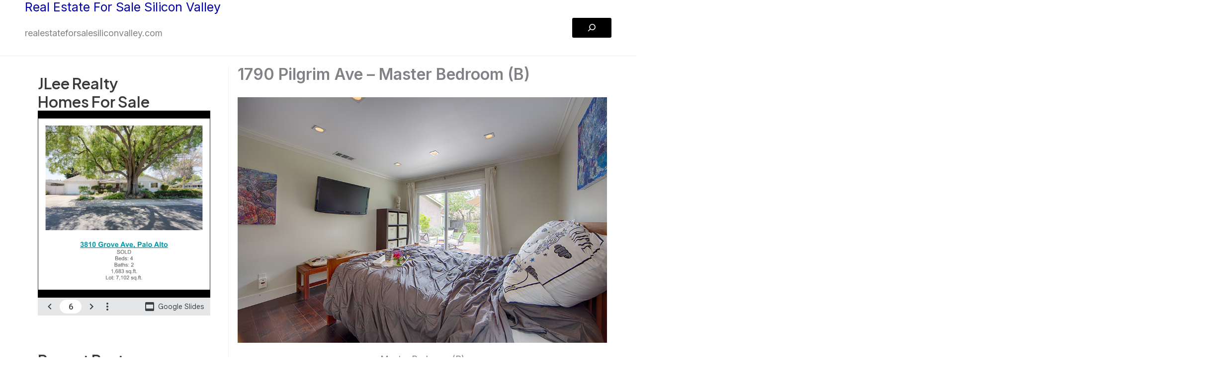

--- FILE ---
content_type: text/html; charset=UTF-8
request_url: https://realestateforsalemountainview.com/1790-pilgrim-ave-master-bedroom-b/
body_size: 55961
content:
<!DOCTYPE html>
<html lang="en-US">
<head>
<meta charset="UTF-8">
<meta name="viewport" content="width=device-width, initial-scale=1">
	<link rel="profile" href="https://gmpg.org/xfn/11"> 
	<title>1790 Pilgrim Ave &#8211; Master Bedroom (B) &#8211; Real Estate For Sale Mountain View</title>
<meta name='robots' content='max-image-preview:large' />
<link rel='dns-prefetch' href='//fonts.googleapis.com' />
<link rel="alternate" type="application/rss+xml" title="Real Estate For Sale Mountain View &raquo; Feed" href="https://realestateforsalemountainview.com/feed/" />
<link rel="alternate" type="application/rss+xml" title="Real Estate For Sale Mountain View &raquo; Comments Feed" href="https://realestateforsalemountainview.com/comments/feed/" />
<link rel="alternate" type="application/rss+xml" title="Real Estate For Sale Mountain View &raquo; 1790 Pilgrim Ave &#8211; Master Bedroom (B) Comments Feed" href="https://realestateforsalemountainview.com/1790-pilgrim-ave-master-bedroom-b/feed/" />
<link rel="alternate" title="oEmbed (JSON)" type="application/json+oembed" href="https://realestateforsalemountainview.com/wp-json/oembed/1.0/embed?url=https%3A%2F%2Frealestateforsalemountainview.com%2F1790-pilgrim-ave-master-bedroom-b%2F" />
<link rel="alternate" title="oEmbed (XML)" type="text/xml+oembed" href="https://realestateforsalemountainview.com/wp-json/oembed/1.0/embed?url=https%3A%2F%2Frealestateforsalemountainview.com%2F1790-pilgrim-ave-master-bedroom-b%2F&#038;format=xml" />
<style id='wp-img-auto-sizes-contain-inline-css'>
img:is([sizes=auto i],[sizes^="auto," i]){contain-intrinsic-size:3000px 1500px}
/*# sourceURL=wp-img-auto-sizes-contain-inline-css */
</style>
<link rel='stylesheet' id='astra-theme-css-css' href='https://realestateforsalemountainview.com/wp-content/themes/astra/assets/css/minified/main.min.css?ver=4.11.17' media='all' />
<style id='astra-theme-css-inline-css'>
:root{--ast-post-nav-space:0;--ast-container-default-xlg-padding:2.5em;--ast-container-default-lg-padding:2.5em;--ast-container-default-slg-padding:2em;--ast-container-default-md-padding:2.5em;--ast-container-default-sm-padding:2.5em;--ast-container-default-xs-padding:2.4em;--ast-container-default-xxs-padding:1.8em;--ast-code-block-background:#ECEFF3;--ast-comment-inputs-background:#F9FAFB;--ast-normal-container-width:1200px;--ast-narrow-container-width:750px;--ast-blog-title-font-weight:600;--ast-blog-meta-weight:600;--ast-global-color-primary:var(--ast-global-color-5);--ast-global-color-secondary:var(--ast-global-color-4);--ast-global-color-alternate-background:var(--ast-global-color-7);--ast-global-color-subtle-background:var(--ast-global-color-6);--ast-bg-style-guide:#F8FAFC;--ast-shadow-style-guide:0px 0px 4px 0 #00000057;--ast-global-dark-bg-style:#fff;--ast-global-dark-lfs:#fbfbfb;--ast-widget-bg-color:#fafafa;--ast-wc-container-head-bg-color:#fbfbfb;--ast-title-layout-bg:#eeeeee;--ast-search-border-color:#e7e7e7;--ast-lifter-hover-bg:#e6e6e6;--ast-gallery-block-color:#000;--srfm-color-input-label:var(--ast-global-color-2);}html{font-size:112.5%;}a{color:var(--ast-global-color-0);}a:hover,a:focus{color:var(--ast-global-color-1);}body,button,input,select,textarea,.ast-button,.ast-custom-button{font-family:'Inter',sans-serif;font-weight:inherit;font-size:18px;font-size:1rem;line-height:var(--ast-body-line-height,1.65em);}blockquote{color:var(--ast-global-color-3);}h1,h2,h3,h4,h5,h6,.entry-content :where(h1,h2,h3,h4,h5,h6),.site-title,.site-title a{font-family:'Plus Jakarta Sans',sans-serif;font-weight:600;}.site-title{font-size:35px;font-size:1.9444444444444rem;display:block;}.site-header .site-description{font-size:15px;font-size:0.83333333333333rem;display:block;}.entry-title{font-size:20px;font-size:1.1111111111111rem;}.ast-blog-single-element.ast-taxonomy-container a{font-size:14px;font-size:0.77777777777778rem;}.ast-blog-meta-container{font-size:13px;font-size:0.72222222222222rem;}.archive .ast-article-post .ast-article-inner,.blog .ast-article-post .ast-article-inner,.archive .ast-article-post .ast-article-inner:hover,.blog .ast-article-post .ast-article-inner:hover{border-top-left-radius:6px;border-top-right-radius:6px;border-bottom-right-radius:6px;border-bottom-left-radius:6px;overflow:hidden;}h1,.entry-content :where(h1){font-size:64px;font-size:3.5555555555556rem;font-weight:600;font-family:'Plus Jakarta Sans',sans-serif;line-height:1.4em;}h2,.entry-content :where(h2){font-size:36px;font-size:2rem;font-weight:600;font-family:'Plus Jakarta Sans',sans-serif;line-height:1.3em;}h3,.entry-content :where(h3){font-size:24px;font-size:1.3333333333333rem;font-weight:600;font-family:'Plus Jakarta Sans',sans-serif;line-height:1.3em;}h4,.entry-content :where(h4){font-size:20px;font-size:1.1111111111111rem;line-height:1.2em;font-weight:600;font-family:'Plus Jakarta Sans',sans-serif;}h5,.entry-content :where(h5){font-size:18px;font-size:1rem;line-height:1.2em;font-weight:600;font-family:'Plus Jakarta Sans',sans-serif;}h6,.entry-content :where(h6){font-size:15px;font-size:0.83333333333333rem;line-height:1.25em;font-weight:600;font-family:'Plus Jakarta Sans',sans-serif;}::selection{background-color:var(--ast-global-color-0);color:#ffffff;}body,h1,h2,h3,h4,h5,h6,.entry-title a,.entry-content :where(h1,h2,h3,h4,h5,h6){color:var(--ast-global-color-3);}.tagcloud a:hover,.tagcloud a:focus,.tagcloud a.current-item{color:#ffffff;border-color:var(--ast-global-color-0);background-color:var(--ast-global-color-0);}input:focus,input[type="text"]:focus,input[type="email"]:focus,input[type="url"]:focus,input[type="password"]:focus,input[type="reset"]:focus,input[type="search"]:focus,textarea:focus{border-color:var(--ast-global-color-0);}input[type="radio"]:checked,input[type=reset],input[type="checkbox"]:checked,input[type="checkbox"]:hover:checked,input[type="checkbox"]:focus:checked,input[type=range]::-webkit-slider-thumb{border-color:var(--ast-global-color-0);background-color:var(--ast-global-color-0);box-shadow:none;}.site-footer a:hover + .post-count,.site-footer a:focus + .post-count{background:var(--ast-global-color-0);border-color:var(--ast-global-color-0);}.single .nav-links .nav-previous,.single .nav-links .nav-next{color:var(--ast-global-color-0);}.entry-meta,.entry-meta *{line-height:1.45;color:var(--ast-global-color-0);}.entry-meta a:not(.ast-button):hover,.entry-meta a:not(.ast-button):hover *,.entry-meta a:not(.ast-button):focus,.entry-meta a:not(.ast-button):focus *,.page-links > .page-link,.page-links .page-link:hover,.post-navigation a:hover{color:var(--ast-global-color-1);}#cat option,.secondary .calendar_wrap thead a,.secondary .calendar_wrap thead a:visited{color:var(--ast-global-color-0);}.secondary .calendar_wrap #today,.ast-progress-val span{background:var(--ast-global-color-0);}.secondary a:hover + .post-count,.secondary a:focus + .post-count{background:var(--ast-global-color-0);border-color:var(--ast-global-color-0);}.calendar_wrap #today > a{color:#ffffff;}.page-links .page-link,.single .post-navigation a{color:var(--ast-global-color-3);}.ast-search-menu-icon .search-form button.search-submit{padding:0 4px;}.ast-search-menu-icon form.search-form{padding-right:0;}.ast-search-menu-icon.slide-search input.search-field{width:0;}.ast-header-search .ast-search-menu-icon.ast-dropdown-active .search-form,.ast-header-search .ast-search-menu-icon.ast-dropdown-active .search-field:focus{transition:all 0.2s;}.search-form input.search-field:focus{outline:none;}.ast-search-menu-icon .search-form button.search-submit:focus,.ast-theme-transparent-header .ast-header-search .ast-dropdown-active .ast-icon,.ast-theme-transparent-header .ast-inline-search .search-field:focus .ast-icon{color:var(--ast-global-color-1);}.ast-header-search .slide-search .search-form{border:2px solid var(--ast-global-color-0);}.ast-header-search .slide-search .search-field{background-color:(--ast-global-dark-bg-style);}.ast-archive-title{color:var(--ast-global-color-2);}.widget-title,.widget .wp-block-heading{font-size:25px;font-size:1.3888888888889rem;color:var(--ast-global-color-2);}.single .ast-author-details .author-title{color:var(--ast-global-color-1);}#secondary,#secondary button,#secondary input,#secondary select,#secondary textarea{font-size:18px;font-size:1rem;}.ast-search-menu-icon.slide-search a:focus-visible:focus-visible,.astra-search-icon:focus-visible,#close:focus-visible,a:focus-visible,.ast-menu-toggle:focus-visible,.site .skip-link:focus-visible,.wp-block-loginout input:focus-visible,.wp-block-search.wp-block-search__button-inside .wp-block-search__inside-wrapper,.ast-header-navigation-arrow:focus-visible,.ast-orders-table__row .ast-orders-table__cell:focus-visible,a#ast-apply-coupon:focus-visible,#ast-apply-coupon:focus-visible,#close:focus-visible,.button.search-submit:focus-visible,#search_submit:focus,.normal-search:focus-visible,.ast-header-account-wrap:focus-visible,.astra-cart-drawer-close:focus,.ast-single-variation:focus,.ast-button:focus{outline-style:dotted;outline-color:inherit;outline-width:thin;}input:focus,input[type="text"]:focus,input[type="email"]:focus,input[type="url"]:focus,input[type="password"]:focus,input[type="reset"]:focus,input[type="search"]:focus,input[type="number"]:focus,textarea:focus,.wp-block-search__input:focus,[data-section="section-header-mobile-trigger"] .ast-button-wrap .ast-mobile-menu-trigger-minimal:focus,.ast-mobile-popup-drawer.active .menu-toggle-close:focus,#ast-scroll-top:focus,#coupon_code:focus,#ast-coupon-code:focus{border-style:dotted;border-color:inherit;border-width:thin;}input{outline:none;}body .ast-oembed-container *{position:absolute;top:0;width:100%;height:100%;left:0;}body .wp-block-embed-pocket-casts .ast-oembed-container *{position:unset;}.ast-single-post-featured-section + article {margin-top: 2em;}.site-content .ast-single-post-featured-section img {width: 100%;overflow: hidden;object-fit: cover;}.ast-separate-container .site-content .ast-single-post-featured-section + article {margin-top: -80px;z-index: 9;position: relative;border-radius: 4px;}@media (min-width: 922px) {.ast-no-sidebar .site-content .ast-article-image-container--wide {margin-left: -120px;margin-right: -120px;max-width: unset;width: unset;}.ast-left-sidebar .site-content .ast-article-image-container--wide,.ast-right-sidebar .site-content .ast-article-image-container--wide {margin-left: -10px;margin-right: -10px;}.site-content .ast-article-image-container--full {margin-left: calc( -50vw + 50%);margin-right: calc( -50vw + 50%);max-width: 100vw;width: 100vw;}.ast-left-sidebar .site-content .ast-article-image-container--full,.ast-right-sidebar .site-content .ast-article-image-container--full {margin-left: -10px;margin-right: -10px;max-width: inherit;width: auto;}}.site > .ast-single-related-posts-container {margin-top: 0;}@media (min-width: 922px) {.ast-desktop .ast-container--narrow {max-width: var(--ast-narrow-container-width);margin: 0 auto;}}#secondary {margin: 4em 0 2.5em;word-break: break-word;line-height: 2;}#secondary li {margin-bottom: 0.75em;}#secondary li:last-child {margin-bottom: 0;}@media (max-width: 768px) {.js_active .ast-plain-container.ast-single-post #secondary {margin-top: 1.5em;}}.ast-separate-container.ast-two-container #secondary .widget {background-color: #fff;padding: 2em;margin-bottom: 2em;}@media (min-width: 993px) {.ast-left-sidebar #secondary {padding-right: 60px;}.ast-right-sidebar #secondary {padding-left: 60px;}}@media (max-width: 993px) {.ast-right-sidebar #secondary {padding-left: 30px;}.ast-left-sidebar #secondary {padding-right: 30px;}}@media (min-width: 993px) {.ast-page-builder-template.ast-left-sidebar #secondary {padding-left: 60px;}.ast-page-builder-template.ast-right-sidebar #secondary {padding-right: 60px;}}@media (max-width: 993px) {.ast-page-builder-template.ast-right-sidebar #secondary {padding-right: 30px;}.ast-page-builder-template.ast-left-sidebar #secondary {padding-left: 30px;}}input[type="text"],input[type="number"],input[type="email"],input[type="url"],input[type="password"],input[type="search"],input[type=reset],input[type=tel],input[type=date],select,textarea{font-size:16px;font-style:normal;font-weight:400;line-height:24px;width:100%;padding:12px 16px;border-radius:4px;box-shadow:0px 1px 2px 0px rgba(0,0,0,0.05);color:var(--ast-form-input-text,#475569);}input[type="text"],input[type="number"],input[type="email"],input[type="url"],input[type="password"],input[type="search"],input[type=reset],input[type=tel],input[type=date],select{height:40px;}input[type="date"]{border-width:1px;border-style:solid;border-color:var(--ast-border-color);background:var( --ast-global-color-secondary,--ast-global-color-5 );}input[type="text"]:focus,input[type="number"]:focus,input[type="email"]:focus,input[type="url"]:focus,input[type="password"]:focus,input[type="search"]:focus,input[type=reset]:focus,input[type="tel"]:focus,input[type="date"]:focus,select:focus,textarea:focus{border-color:#046BD2;box-shadow:none;outline:none;color:var(--ast-form-input-focus-text,#475569);}label,legend{color:#111827;font-size:14px;font-style:normal;font-weight:500;line-height:20px;}select{padding:6px 10px;}fieldset{padding:30px;border-radius:4px;}button,.ast-button,.button,input[type="button"],input[type="reset"],input[type="submit"]{border-radius:4px;box-shadow:0px 1px 2px 0px rgba(0,0,0,0.05);}:root{--ast-comment-inputs-background:#FFF;}::placeholder{color:var(--ast-form-field-color,#9CA3AF);}::-ms-input-placeholder{color:var(--ast-form-field-color,#9CA3AF);}@media (max-width:921.9px){#ast-desktop-header{display:none;}}@media (min-width:922px){#ast-mobile-header{display:none;}}.wp-block-buttons.aligncenter{justify-content:center;}@media (max-width:921px){.ast-theme-transparent-header #primary,.ast-theme-transparent-header #secondary{padding:0;}}@media (max-width:921px){.ast-plain-container.ast-no-sidebar #primary{padding:0;}}.ast-plain-container.ast-no-sidebar #primary{margin-top:0;margin-bottom:0;}@media (min-width:1200px){.ast-plain-container.ast-no-sidebar #primary{margin-top:60px;margin-bottom:60px;}}.wp-block-button.is-style-outline .wp-block-button__link{border-color:var(--ast-global-color-8);}div.wp-block-button.is-style-outline > .wp-block-button__link:not(.has-text-color),div.wp-block-button.wp-block-button__link.is-style-outline:not(.has-text-color){color:var(--ast-global-color-8);}.wp-block-button.is-style-outline .wp-block-button__link:hover,.wp-block-buttons .wp-block-button.is-style-outline .wp-block-button__link:focus,.wp-block-buttons .wp-block-button.is-style-outline > .wp-block-button__link:not(.has-text-color):hover,.wp-block-buttons .wp-block-button.wp-block-button__link.is-style-outline:not(.has-text-color):hover{color:var(--ast-global-color-7);background-color:var(--ast-global-color-8);border-color:var(--ast-global-color-8);}.post-page-numbers.current .page-link,.ast-pagination .page-numbers.current{color:#ffffff;border-color:var(--ast-global-color-0);background-color:var(--ast-global-color-0);}.wp-block-buttons .wp-block-button.is-style-outline .wp-block-button__link.wp-element-button,.ast-outline-button,.wp-block-uagb-buttons-child .uagb-buttons-repeater.ast-outline-button{border-color:var(--ast-global-color-7);font-family:inherit;font-weight:600;font-size:20px;font-size:1.1111111111111rem;line-height:1em;padding-top:20px;padding-right:40px;padding-bottom:20px;padding-left:40px;border-top-left-radius:50px;border-top-right-radius:50px;border-bottom-right-radius:50px;border-bottom-left-radius:50px;}.wp-block-buttons .wp-block-button.is-style-outline > .wp-block-button__link:not(.has-text-color),.wp-block-buttons .wp-block-button.wp-block-button__link.is-style-outline:not(.has-text-color),.ast-outline-button{color:var(--ast-global-color-2);}.wp-block-button.is-style-outline .wp-block-button__link:hover,.wp-block-buttons .wp-block-button.is-style-outline .wp-block-button__link:focus,.wp-block-buttons .wp-block-button.is-style-outline > .wp-block-button__link:not(.has-text-color):hover,.wp-block-buttons .wp-block-button.wp-block-button__link.is-style-outline:not(.has-text-color):hover,.ast-outline-button:hover,.ast-outline-button:focus,.wp-block-uagb-buttons-child .uagb-buttons-repeater.ast-outline-button:hover,.wp-block-uagb-buttons-child .uagb-buttons-repeater.ast-outline-button:focus{color:var(--ast-global-color-2);background-color:var(--ast-global-color-7);border-color:var(--ast-global-color-8);}.wp-block-button .wp-block-button__link.wp-element-button.is-style-outline:not(.has-background),.wp-block-button.is-style-outline>.wp-block-button__link.wp-element-button:not(.has-background),.ast-outline-button{background-color:var(--ast-global-color-7);}.uagb-buttons-repeater.ast-outline-button{border-radius:9999px;}@media (max-width:921px){.wp-block-buttons .wp-block-button.is-style-outline .wp-block-button__link.wp-element-button,.ast-outline-button,.wp-block-uagb-buttons-child .uagb-buttons-repeater.ast-outline-button{padding-top:18px;padding-right:32px;padding-bottom:18px;padding-left:32px;}}@media (max-width:544px){.wp-block-buttons .wp-block-button.is-style-outline .wp-block-button__link.wp-element-button,.ast-outline-button,.wp-block-uagb-buttons-child .uagb-buttons-repeater.ast-outline-button{padding-top:15px;padding-right:28px;padding-bottom:15px;padding-left:28px;}}.entry-content[data-ast-blocks-layout] > figure{margin-bottom:1em;}h1.widget-title{font-weight:600;}h2.widget-title{font-weight:600;}h3.widget-title{font-weight:600;}#page{display:flex;flex-direction:column;min-height:100vh;}.ast-404-layout-1 h1.page-title{color:var(--ast-global-color-2);}.single .post-navigation a{line-height:1em;height:inherit;}.error-404 .page-sub-title{font-size:1.5rem;font-weight:inherit;}.search .site-content .content-area .search-form{margin-bottom:0;}#page .site-content{flex-grow:1;}.widget{margin-bottom:1.25em;}#secondary li{line-height:1.5em;}#secondary .wp-block-group h2{margin-bottom:0.7em;}#secondary h2{font-size:1.7rem;}.ast-separate-container .ast-article-post,.ast-separate-container .ast-article-single,.ast-separate-container .comment-respond{padding:3em;}.ast-separate-container .ast-article-single .ast-article-single{padding:0;}.ast-article-single .wp-block-post-template-is-layout-grid{padding-left:0;}.ast-separate-container .comments-title,.ast-narrow-container .comments-title{padding:1.5em 2em;}.ast-page-builder-template .comment-form-textarea,.ast-comment-formwrap .ast-grid-common-col{padding:0;}.ast-comment-formwrap{padding:0;display:inline-flex;column-gap:20px;width:100%;margin-left:0;margin-right:0;}.comments-area textarea#comment:focus,.comments-area textarea#comment:active,.comments-area .ast-comment-formwrap input[type="text"]:focus,.comments-area .ast-comment-formwrap input[type="text"]:active {box-shadow:none;outline:none;}.archive.ast-page-builder-template .entry-header{margin-top:2em;}.ast-page-builder-template .ast-comment-formwrap{width:100%;}.entry-title{margin-bottom:0.6em;}.ast-archive-description p{font-size:inherit;font-weight:inherit;line-height:inherit;}.ast-separate-container .ast-comment-list li.depth-1,.hentry{margin-bottom:1.5em;}.site-content section.ast-archive-description{margin-bottom:2em;}@media (min-width:921px){.ast-left-sidebar.ast-page-builder-template #secondary,.archive.ast-right-sidebar.ast-page-builder-template .site-main{padding-left:20px;padding-right:20px;}}@media (max-width:544px){.ast-comment-formwrap.ast-row{column-gap:10px;display:inline-block;}#ast-commentform .ast-grid-common-col{position:relative;width:100%;}}@media (min-width:1201px){.ast-separate-container .ast-article-post,.ast-separate-container .ast-article-single,.ast-separate-container .ast-author-box,.ast-separate-container .ast-404-layout-1,.ast-separate-container .no-results{padding:3em;}}@media (max-width:921px){.ast-left-sidebar #content > .ast-container{display:flex;flex-direction:column-reverse;width:100%;}}@media (max-width:921px){#secondary.secondary{padding-top:0;}.ast-separate-container.ast-right-sidebar #secondary{padding-left:1em;padding-right:1em;}.ast-separate-container.ast-two-container #secondary{padding-left:0;padding-right:0;}.ast-page-builder-template .entry-header #secondary,.ast-page-builder-template #secondary{margin-top:1.5em;}}@media (max-width:921px){.ast-right-sidebar #primary{padding-right:0;}.ast-page-builder-template.ast-left-sidebar #secondary,.ast-page-builder-template.ast-right-sidebar #secondary{padding-right:20px;padding-left:20px;}.ast-right-sidebar #secondary,.ast-left-sidebar #primary{padding-left:0;}.ast-left-sidebar #secondary{padding-right:0;}}@media (min-width:922px){.ast-separate-container.ast-right-sidebar #primary,.ast-separate-container.ast-left-sidebar #primary{border:0;}.search-no-results.ast-separate-container #primary{margin-bottom:4em;}}@media (min-width:922px){.ast-right-sidebar #primary{border-right:1px solid var(--ast-border-color);}.ast-left-sidebar #primary{border-left:1px solid var(--ast-border-color);}.ast-right-sidebar #secondary{border-left:1px solid var(--ast-border-color);margin-left:-1px;}.ast-left-sidebar #secondary{border-right:1px solid var(--ast-border-color);margin-right:-1px;}.ast-separate-container.ast-two-container.ast-right-sidebar #secondary{padding-left:30px;padding-right:0;}.ast-separate-container.ast-two-container.ast-left-sidebar #secondary{padding-right:30px;padding-left:0;}.ast-separate-container.ast-right-sidebar #secondary,.ast-separate-container.ast-left-sidebar #secondary{border:0;margin-left:auto;margin-right:auto;}.ast-separate-container.ast-two-container #secondary .widget:last-child{margin-bottom:0;}}.wp-block-button .wp-block-button__link{color:var(--ast-global-color-5);}.wp-block-button .wp-block-button__link:hover,.wp-block-button .wp-block-button__link:focus{color:var(--ast-global-color-7);background-color:var(--ast-global-color-8);border-color:var(--ast-global-color-8);}.wp-block-button .wp-block-button__link,.wp-block-search .wp-block-search__button,body .wp-block-file .wp-block-file__button{border-style:solid;border-top-width:0px;border-right-width:0px;border-left-width:0px;border-bottom-width:0px;border-color:var(--ast-global-color-8);background-color:var(--ast-global-color-8);color:var(--ast-global-color-5);font-family:inherit;font-weight:600;line-height:1em;font-size:20px;font-size:1.1111111111111rem;border-top-left-radius:3px;border-top-right-radius:3px;border-bottom-right-radius:3px;border-bottom-left-radius:3px;padding-top:10px;padding-right:30px;padding-bottom:10px;padding-left:30px;}@media (max-width:921px){.wp-block-button .wp-block-button__link,.wp-block-search .wp-block-search__button,body .wp-block-file .wp-block-file__button{padding-top:18px;padding-right:32px;padding-bottom:18px;padding-left:32px;}}@media (max-width:544px){.wp-block-button .wp-block-button__link,.wp-block-search .wp-block-search__button,body .wp-block-file .wp-block-file__button{padding-top:15px;padding-right:28px;padding-bottom:15px;padding-left:28px;}}.menu-toggle,button,.ast-button,.ast-custom-button,.button,input#submit,input[type="button"],input[type="submit"],input[type="reset"],#comments .submit,.search .search-submit,form[CLASS*="wp-block-search__"].wp-block-search .wp-block-search__inside-wrapper .wp-block-search__button,body .wp-block-file .wp-block-file__button,.search .search-submit{border-style:solid;border-top-width:0px;border-right-width:0px;border-left-width:0px;border-bottom-width:0px;color:var(--ast-global-color-5);border-color:var(--ast-global-color-8);background-color:var(--ast-global-color-8);padding-top:10px;padding-right:30px;padding-bottom:10px;padding-left:30px;font-family:inherit;font-weight:600;font-size:20px;font-size:1.1111111111111rem;line-height:1em;border-top-left-radius:3px;border-top-right-radius:3px;border-bottom-right-radius:3px;border-bottom-left-radius:3px;}button:focus,.menu-toggle:hover,button:hover,.ast-button:hover,.ast-custom-button:hover .button:hover,.ast-custom-button:hover ,input[type=reset]:hover,input[type=reset]:focus,input#submit:hover,input#submit:focus,input[type="button"]:hover,input[type="button"]:focus,input[type="submit"]:hover,input[type="submit"]:focus,form[CLASS*="wp-block-search__"].wp-block-search .wp-block-search__inside-wrapper .wp-block-search__button:hover,form[CLASS*="wp-block-search__"].wp-block-search .wp-block-search__inside-wrapper .wp-block-search__button:focus,body .wp-block-file .wp-block-file__button:hover,body .wp-block-file .wp-block-file__button:focus{color:var(--ast-global-color-7);background-color:var(--ast-global-color-8);border-color:var(--ast-global-color-8);}form[CLASS*="wp-block-search__"].wp-block-search .wp-block-search__inside-wrapper .wp-block-search__button.has-icon{padding-top:calc(10px - 3px);padding-right:calc(30px - 3px);padding-bottom:calc(10px - 3px);padding-left:calc(30px - 3px);}@media (max-width:921px){.menu-toggle,button,.ast-button,.ast-custom-button,.button,input#submit,input[type="button"],input[type="submit"],input[type="reset"],#comments .submit,.search .search-submit,form[CLASS*="wp-block-search__"].wp-block-search .wp-block-search__inside-wrapper .wp-block-search__button,body .wp-block-file .wp-block-file__button,.search .search-submit{padding-top:18px;padding-right:32px;padding-bottom:18px;padding-left:32px;}}@media (max-width:544px){.menu-toggle,button,.ast-button,.ast-custom-button,.button,input#submit,input[type="button"],input[type="submit"],input[type="reset"],#comments .submit,.search .search-submit,form[CLASS*="wp-block-search__"].wp-block-search .wp-block-search__inside-wrapper .wp-block-search__button,body .wp-block-file .wp-block-file__button,.search .search-submit{padding-top:15px;padding-right:28px;padding-bottom:15px;padding-left:28px;}}@media (max-width:921px){.ast-mobile-header-stack .main-header-bar .ast-search-menu-icon{display:inline-block;}.ast-header-break-point.ast-header-custom-item-outside .ast-mobile-header-stack .main-header-bar .ast-search-icon{margin:0;}.ast-comment-avatar-wrap img{max-width:2.5em;}.ast-comment-meta{padding:0 1.8888em 1.3333em;}}@media (min-width:544px){.ast-container{max-width:100%;}}@media (max-width:544px){.ast-separate-container .ast-article-post,.ast-separate-container .ast-article-single,.ast-separate-container .comments-title,.ast-separate-container .ast-archive-description{padding:1.5em 1em;}.ast-separate-container #content .ast-container{padding-left:0.54em;padding-right:0.54em;}.ast-separate-container .ast-comment-list .bypostauthor{padding:.5em;}.ast-search-menu-icon.ast-dropdown-active .search-field{width:170px;}.ast-separate-container #secondary{padding-top:0;}.ast-separate-container.ast-two-container #secondary .widget{margin-bottom:1.5em;padding-left:1em;padding-right:1em;}} #ast-mobile-header .ast-site-header-cart-li a{pointer-events:none;}@media (min-width:545px){.ast-page-builder-template .comments-area,.single.ast-page-builder-template .entry-header,.single.ast-page-builder-template .post-navigation,.single.ast-page-builder-template .ast-single-related-posts-container{max-width:1240px;margin-left:auto;margin-right:auto;}}@media (max-width:921px){.site-title{display:block;}.site-header .site-description{display:block;}h1,.entry-content :where(h1){font-size:30px;}h2,.entry-content :where(h2){font-size:25px;}h3,.entry-content :where(h3){font-size:20px;}}@media (max-width:544px){.site-title{display:block;}.site-header .site-description{display:block;}h1,.entry-content :where(h1){font-size:30px;}h2,.entry-content :where(h2){font-size:25px;}h3,.entry-content :where(h3){font-size:20px;}}@media (max-width:921px){html{font-size:102.6%;}}@media (max-width:544px){html{font-size:102.6%;}}@media (min-width:922px){.ast-container{max-width:1240px;}}@media (min-width:922px){.site-content .ast-container{display:flex;}}@media (max-width:921px){.site-content .ast-container{flex-direction:column;}}@media (min-width:922px){.main-header-menu .sub-menu .menu-item.ast-left-align-sub-menu:hover > .sub-menu,.main-header-menu .sub-menu .menu-item.ast-left-align-sub-menu.focus > .sub-menu{margin-left:-0px;}}.entry-content li > p{margin-bottom:0;}.wp-block-file {display: flex;align-items: center;flex-wrap: wrap;justify-content: space-between;}.wp-block-pullquote {border: none;}.wp-block-pullquote blockquote::before {content: "\201D";font-family: "Helvetica",sans-serif;display: flex;transform: rotate( 180deg );font-size: 6rem;font-style: normal;line-height: 1;font-weight: bold;align-items: center;justify-content: center;}.has-text-align-right > blockquote::before {justify-content: flex-start;}.has-text-align-left > blockquote::before {justify-content: flex-end;}figure.wp-block-pullquote.is-style-solid-color blockquote {max-width: 100%;text-align: inherit;}:root {--wp--custom--ast-default-block-top-padding: 100px;--wp--custom--ast-default-block-right-padding: 80px;--wp--custom--ast-default-block-bottom-padding: 100px;--wp--custom--ast-default-block-left-padding: 80px;--wp--custom--ast-container-width: 1200px;--wp--custom--ast-content-width-size: 1200px;--wp--custom--ast-wide-width-size: calc(1200px + var(--wp--custom--ast-default-block-left-padding) + var(--wp--custom--ast-default-block-right-padding));}.ast-narrow-container {--wp--custom--ast-content-width-size: 750px;--wp--custom--ast-wide-width-size: 750px;}@media(max-width: 921px) {:root {--wp--custom--ast-default-block-top-padding: 50px;--wp--custom--ast-default-block-right-padding: 50px;--wp--custom--ast-default-block-bottom-padding: 50px;--wp--custom--ast-default-block-left-padding: 50px;}}@media(max-width: 544px) {:root {--wp--custom--ast-default-block-top-padding: 50px;--wp--custom--ast-default-block-right-padding: 30px;--wp--custom--ast-default-block-bottom-padding: 50px;--wp--custom--ast-default-block-left-padding: 30px;}}.entry-content > .wp-block-group,.entry-content > .wp-block-cover,.entry-content > .wp-block-columns {padding-top: var(--wp--custom--ast-default-block-top-padding);padding-right: var(--wp--custom--ast-default-block-right-padding);padding-bottom: var(--wp--custom--ast-default-block-bottom-padding);padding-left: var(--wp--custom--ast-default-block-left-padding);}.ast-plain-container.ast-no-sidebar .entry-content > .alignfull,.ast-page-builder-template .ast-no-sidebar .entry-content > .alignfull {margin-left: calc( -50vw + 50%);margin-right: calc( -50vw + 50%);max-width: 100vw;width: 100vw;}.ast-plain-container.ast-no-sidebar .entry-content .alignfull .alignfull,.ast-page-builder-template.ast-no-sidebar .entry-content .alignfull .alignfull,.ast-plain-container.ast-no-sidebar .entry-content .alignfull .alignwide,.ast-page-builder-template.ast-no-sidebar .entry-content .alignfull .alignwide,.ast-plain-container.ast-no-sidebar .entry-content .alignwide .alignfull,.ast-page-builder-template.ast-no-sidebar .entry-content .alignwide .alignfull,.ast-plain-container.ast-no-sidebar .entry-content .alignwide .alignwide,.ast-page-builder-template.ast-no-sidebar .entry-content .alignwide .alignwide,.ast-plain-container.ast-no-sidebar .entry-content .wp-block-column .alignfull,.ast-page-builder-template.ast-no-sidebar .entry-content .wp-block-column .alignfull,.ast-plain-container.ast-no-sidebar .entry-content .wp-block-column .alignwide,.ast-page-builder-template.ast-no-sidebar .entry-content .wp-block-column .alignwide {margin-left: auto;margin-right: auto;width: 100%;}[data-ast-blocks-layout] .wp-block-separator:not(.is-style-dots) {height: 0;}[data-ast-blocks-layout] .wp-block-separator {margin: 20px auto;}[data-ast-blocks-layout] .wp-block-separator:not(.is-style-wide):not(.is-style-dots) {max-width: 100px;}[data-ast-blocks-layout] .wp-block-separator.has-background {padding: 0;}.entry-content[data-ast-blocks-layout] > * {max-width: var(--wp--custom--ast-content-width-size);margin-left: auto;margin-right: auto;}.entry-content[data-ast-blocks-layout] > .alignwide {max-width: var(--wp--custom--ast-wide-width-size);}.entry-content[data-ast-blocks-layout] .alignfull {max-width: none;}.entry-content .wp-block-columns {margin-bottom: 0;}blockquote {margin: 1.5em;border-color: rgba(0,0,0,0.05);}.wp-block-quote:not(.has-text-align-right):not(.has-text-align-center) {border-left: 5px solid rgba(0,0,0,0.05);}.has-text-align-right > blockquote,blockquote.has-text-align-right {border-right: 5px solid rgba(0,0,0,0.05);}.has-text-align-left > blockquote,blockquote.has-text-align-left {border-left: 5px solid rgba(0,0,0,0.05);}.wp-block-site-tagline,.wp-block-latest-posts .read-more {margin-top: 15px;}.wp-block-loginout p label {display: block;}.wp-block-loginout p:not(.login-remember):not(.login-submit) input {width: 100%;}.wp-block-loginout input:focus {border-color: transparent;}.wp-block-loginout input:focus {outline: thin dotted;}.entry-content .wp-block-media-text .wp-block-media-text__content {padding: 0 0 0 8%;}.entry-content .wp-block-media-text.has-media-on-the-right .wp-block-media-text__content {padding: 0 8% 0 0;}.entry-content .wp-block-media-text.has-background .wp-block-media-text__content {padding: 8%;}.entry-content .wp-block-cover:not([class*="background-color"]):not(.has-text-color.has-link-color) .wp-block-cover__inner-container,.entry-content .wp-block-cover:not([class*="background-color"]) .wp-block-cover-image-text,.entry-content .wp-block-cover:not([class*="background-color"]) .wp-block-cover-text,.entry-content .wp-block-cover-image:not([class*="background-color"]) .wp-block-cover__inner-container,.entry-content .wp-block-cover-image:not([class*="background-color"]) .wp-block-cover-image-text,.entry-content .wp-block-cover-image:not([class*="background-color"]) .wp-block-cover-text {color: var(--ast-global-color-primary,var(--ast-global-color-5));}.wp-block-loginout .login-remember input {width: 1.1rem;height: 1.1rem;margin: 0 5px 4px 0;vertical-align: middle;}.wp-block-latest-posts > li > *:first-child,.wp-block-latest-posts:not(.is-grid) > li:first-child {margin-top: 0;}.entry-content > .wp-block-buttons,.entry-content > .wp-block-uagb-buttons {margin-bottom: 1.5em;}.wp-block-search__inside-wrapper .wp-block-search__input {padding: 0 10px;color: var(--ast-global-color-3);background: var(--ast-global-color-primary,var(--ast-global-color-5));border-color: var(--ast-border-color);}.wp-block-latest-posts .read-more {margin-bottom: 1.5em;}.wp-block-search__no-button .wp-block-search__inside-wrapper .wp-block-search__input {padding-top: 5px;padding-bottom: 5px;}.wp-block-latest-posts .wp-block-latest-posts__post-date,.wp-block-latest-posts .wp-block-latest-posts__post-author {font-size: 1rem;}.wp-block-latest-posts > li > *,.wp-block-latest-posts:not(.is-grid) > li {margin-top: 12px;margin-bottom: 12px;}.ast-page-builder-template .entry-content[data-ast-blocks-layout] > .alignwide:where(:not(.uagb-is-root-container):not(.spectra-is-root-container)) > * {max-width: var(--wp--custom--ast-wide-width-size);}.ast-page-builder-template .entry-content[data-ast-blocks-layout] > .inherit-container-width > *,.ast-page-builder-template .entry-content[data-ast-blocks-layout] > *:not(.wp-block-group):where(:not(.uagb-is-root-container):not(.spectra-is-root-container)) > *,.entry-content[data-ast-blocks-layout] > .wp-block-cover .wp-block-cover__inner-container {max-width: var(--wp--custom--ast-content-width-size) ;margin-left: auto;margin-right: auto;}.ast-page-builder-template .entry-content[data-ast-blocks-layout] > *,.ast-page-builder-template .entry-content[data-ast-blocks-layout] > .alignfull:where(:not(.wp-block-group):not(.uagb-is-root-container):not(.spectra-is-root-container)) > * {max-width: none;}.entry-content[data-ast-blocks-layout] .wp-block-cover:not(.alignleft):not(.alignright) {width: auto;}@media(max-width: 1200px) {.ast-separate-container .entry-content > .alignfull,.ast-separate-container .entry-content[data-ast-blocks-layout] > .alignwide,.ast-plain-container .entry-content[data-ast-blocks-layout] > .alignwide,.ast-plain-container .entry-content .alignfull {margin-left: calc(-1 * min(var(--ast-container-default-xlg-padding),20px)) ;margin-right: calc(-1 * min(var(--ast-container-default-xlg-padding),20px));}}@media(min-width: 1201px) {.ast-separate-container .entry-content > .alignfull {margin-left: calc(-1 * var(--ast-container-default-xlg-padding) );margin-right: calc(-1 * var(--ast-container-default-xlg-padding) );}.ast-separate-container .entry-content[data-ast-blocks-layout] > .alignwide,.ast-plain-container .entry-content[data-ast-blocks-layout] > .alignwide {margin-left: calc(-1 * var(--wp--custom--ast-default-block-left-padding) );margin-right: calc(-1 * var(--wp--custom--ast-default-block-right-padding) );}}@media(min-width: 921px) {.ast-separate-container .entry-content .wp-block-group.alignwide:not(.inherit-container-width) > :where(:not(.alignleft):not(.alignright)),.ast-plain-container .entry-content .wp-block-group.alignwide:not(.inherit-container-width) > :where(:not(.alignleft):not(.alignright)) {max-width: calc( var(--wp--custom--ast-content-width-size) + 80px );}.ast-plain-container.ast-right-sidebar .entry-content[data-ast-blocks-layout] .alignfull,.ast-plain-container.ast-left-sidebar .entry-content[data-ast-blocks-layout] .alignfull {margin-left: -60px;margin-right: -60px;}}@media(min-width: 544px) {.entry-content > .alignleft {margin-right: 20px;}.entry-content > .alignright {margin-left: 20px;}}@media (max-width:544px){.wp-block-columns .wp-block-column:not(:last-child){margin-bottom:20px;}.wp-block-latest-posts{margin:0;}}@media( max-width: 600px ) {.entry-content .wp-block-media-text .wp-block-media-text__content,.entry-content .wp-block-media-text.has-media-on-the-right .wp-block-media-text__content {padding: 8% 0 0;}.entry-content .wp-block-media-text.has-background .wp-block-media-text__content {padding: 8%;}}.ast-narrow-container .site-content .wp-block-uagb-image--align-full .wp-block-uagb-image__figure {max-width: 100%;margin-left: auto;margin-right: auto;}.entry-content ul,.entry-content ol {padding: revert;margin: revert;padding-left: 20px;}:root .has-ast-global-color-0-color{color:var(--ast-global-color-0);}:root .has-ast-global-color-0-background-color{background-color:var(--ast-global-color-0);}:root .wp-block-button .has-ast-global-color-0-color{color:var(--ast-global-color-0);}:root .wp-block-button .has-ast-global-color-0-background-color{background-color:var(--ast-global-color-0);}:root .has-ast-global-color-1-color{color:var(--ast-global-color-1);}:root .has-ast-global-color-1-background-color{background-color:var(--ast-global-color-1);}:root .wp-block-button .has-ast-global-color-1-color{color:var(--ast-global-color-1);}:root .wp-block-button .has-ast-global-color-1-background-color{background-color:var(--ast-global-color-1);}:root .has-ast-global-color-2-color{color:var(--ast-global-color-2);}:root .has-ast-global-color-2-background-color{background-color:var(--ast-global-color-2);}:root .wp-block-button .has-ast-global-color-2-color{color:var(--ast-global-color-2);}:root .wp-block-button .has-ast-global-color-2-background-color{background-color:var(--ast-global-color-2);}:root .has-ast-global-color-3-color{color:var(--ast-global-color-3);}:root .has-ast-global-color-3-background-color{background-color:var(--ast-global-color-3);}:root .wp-block-button .has-ast-global-color-3-color{color:var(--ast-global-color-3);}:root .wp-block-button .has-ast-global-color-3-background-color{background-color:var(--ast-global-color-3);}:root .has-ast-global-color-4-color{color:var(--ast-global-color-4);}:root .has-ast-global-color-4-background-color{background-color:var(--ast-global-color-4);}:root .wp-block-button .has-ast-global-color-4-color{color:var(--ast-global-color-4);}:root .wp-block-button .has-ast-global-color-4-background-color{background-color:var(--ast-global-color-4);}:root .has-ast-global-color-5-color{color:var(--ast-global-color-5);}:root .has-ast-global-color-5-background-color{background-color:var(--ast-global-color-5);}:root .wp-block-button .has-ast-global-color-5-color{color:var(--ast-global-color-5);}:root .wp-block-button .has-ast-global-color-5-background-color{background-color:var(--ast-global-color-5);}:root .has-ast-global-color-6-color{color:var(--ast-global-color-6);}:root .has-ast-global-color-6-background-color{background-color:var(--ast-global-color-6);}:root .wp-block-button .has-ast-global-color-6-color{color:var(--ast-global-color-6);}:root .wp-block-button .has-ast-global-color-6-background-color{background-color:var(--ast-global-color-6);}:root .has-ast-global-color-7-color{color:var(--ast-global-color-7);}:root .has-ast-global-color-7-background-color{background-color:var(--ast-global-color-7);}:root .wp-block-button .has-ast-global-color-7-color{color:var(--ast-global-color-7);}:root .wp-block-button .has-ast-global-color-7-background-color{background-color:var(--ast-global-color-7);}:root .has-ast-global-color-8-color{color:var(--ast-global-color-8);}:root .has-ast-global-color-8-background-color{background-color:var(--ast-global-color-8);}:root .wp-block-button .has-ast-global-color-8-color{color:var(--ast-global-color-8);}:root .wp-block-button .has-ast-global-color-8-background-color{background-color:var(--ast-global-color-8);}:root{--ast-global-color-0:#0000aa;--ast-global-color-1:#3a3a3a;--ast-global-color-2:#3a3a3a;--ast-global-color-3:#4B4F58;--ast-global-color-4:#F5F5F5;--ast-global-color-5:#FFFFFF;--ast-global-color-6:#F2F5F7;--ast-global-color-7:#424242;--ast-global-color-8:#000000;}:root {--ast-border-color : var(--ast-global-color-6);}.ast-single-entry-banner {-js-display: flex;display: flex;flex-direction: column;justify-content: center;text-align: center;position: relative;background: var(--ast-title-layout-bg);}.ast-single-entry-banner[data-banner-layout="layout-1"] {max-width: 1200px;background: inherit;padding: 20px 0;}.ast-single-entry-banner[data-banner-width-type="custom"] {margin: 0 auto;width: 100%;}.ast-single-entry-banner + .site-content .entry-header {margin-bottom: 0;}.site .ast-author-avatar {--ast-author-avatar-size: ;}a.ast-underline-text {text-decoration: underline;}.ast-container > .ast-terms-link {position: relative;display: block;}a.ast-button.ast-badge-tax {padding: 4px 8px;border-radius: 3px;font-size: inherit;}header.entry-header{text-align:left;}header.entry-header .entry-title{font-weight:600;font-size:32px;font-size:1.7777777777778rem;}header.entry-header > *:not(:last-child){margin-bottom:10px;}header.entry-header .post-thumb-img-content{text-align:center;}header.entry-header .post-thumb img,.ast-single-post-featured-section.post-thumb img{aspect-ratio:16/9;width:100%;height:100%;}@media (max-width:921px){header.entry-header{text-align:left;}}@media (max-width:544px){header.entry-header{text-align:left;}}.ast-archive-entry-banner {-js-display: flex;display: flex;flex-direction: column;justify-content: center;text-align: center;position: relative;background: var(--ast-title-layout-bg);}.ast-archive-entry-banner[data-banner-width-type="custom"] {margin: 0 auto;width: 100%;}.ast-archive-entry-banner[data-banner-layout="layout-1"] {background: inherit;padding: 20px 0;text-align: left;}body.archive .ast-archive-description{max-width:1200px;width:100%;text-align:left;padding-top:3em;padding-right:3em;padding-bottom:3em;padding-left:3em;}body.archive .ast-archive-description .ast-archive-title,body.archive .ast-archive-description .ast-archive-title *{font-weight:600;font-size:32px;font-size:1.7777777777778rem;}body.archive .ast-archive-description > *:not(:last-child){margin-bottom:10px;}@media (max-width:921px){body.archive .ast-archive-description{text-align:left;}}@media (max-width:544px){body.archive .ast-archive-description{text-align:left;}}.ast-breadcrumbs .trail-browse,.ast-breadcrumbs .trail-items,.ast-breadcrumbs .trail-items li{display:inline-block;margin:0;padding:0;border:none;background:inherit;text-indent:0;text-decoration:none;}.ast-breadcrumbs .trail-browse{font-size:inherit;font-style:inherit;font-weight:inherit;color:inherit;}.ast-breadcrumbs .trail-items{list-style:none;}.trail-items li::after{padding:0 0.3em;content:"\00bb";}.trail-items li:last-of-type::after{display:none;}h1,h2,h3,h4,h5,h6,.entry-content :where(h1,h2,h3,h4,h5,h6){color:var(--ast-global-color-2);}.entry-title a{color:var(--ast-global-color-2);}@media (max-width:921px){.ast-builder-grid-row-container.ast-builder-grid-row-tablet-3-firstrow .ast-builder-grid-row > *:first-child,.ast-builder-grid-row-container.ast-builder-grid-row-tablet-3-lastrow .ast-builder-grid-row > *:last-child{grid-column:1 / -1;}}@media (max-width:544px){.ast-builder-grid-row-container.ast-builder-grid-row-mobile-3-firstrow .ast-builder-grid-row > *:first-child,.ast-builder-grid-row-container.ast-builder-grid-row-mobile-3-lastrow .ast-builder-grid-row > *:last-child{grid-column:1 / -1;}}.ast-builder-layout-element[data-section="title_tagline"]{display:flex;}@media (max-width:921px){.ast-header-break-point .ast-builder-layout-element[data-section="title_tagline"]{display:flex;}}@media (max-width:544px){.ast-header-break-point .ast-builder-layout-element[data-section="title_tagline"]{display:flex;}}.header-widget-area[data-section="sidebar-widgets-header-widget-1"]{display:block;}@media (max-width:921px){.ast-header-break-point .header-widget-area[data-section="sidebar-widgets-header-widget-1"]{display:block;}}@media (max-width:544px){.ast-header-break-point .header-widget-area[data-section="sidebar-widgets-header-widget-1"]{display:block;}}.header-widget-area[data-section="sidebar-widgets-header-widget-4"]{display:block;}@media (max-width:921px){.ast-header-break-point .header-widget-area[data-section="sidebar-widgets-header-widget-4"]{display:block;}}@media (max-width:544px){.ast-header-break-point .header-widget-area[data-section="sidebar-widgets-header-widget-4"]{display:block;}}.site-below-footer-wrap{padding-top:20px;padding-bottom:20px;}.site-below-footer-wrap[data-section="section-below-footer-builder"]{background-color:#eeeeee;min-height:80px;border-style:solid;border-width:0px;border-top-width:1px;border-top-color:#eaeaea;}.site-below-footer-wrap[data-section="section-below-footer-builder"] .ast-builder-grid-row{max-width:1200px;min-height:80px;margin-left:auto;margin-right:auto;}.site-below-footer-wrap[data-section="section-below-footer-builder"] .ast-builder-grid-row,.site-below-footer-wrap[data-section="section-below-footer-builder"] .site-footer-section{align-items:flex-start;}.site-below-footer-wrap[data-section="section-below-footer-builder"].ast-footer-row-inline .site-footer-section{display:flex;margin-bottom:0;}.ast-builder-grid-row-full .ast-builder-grid-row{grid-template-columns:1fr;}@media (max-width:921px){.site-below-footer-wrap[data-section="section-below-footer-builder"].ast-footer-row-tablet-inline .site-footer-section{display:flex;margin-bottom:0;}.site-below-footer-wrap[data-section="section-below-footer-builder"].ast-footer-row-tablet-stack .site-footer-section{display:block;margin-bottom:10px;}.ast-builder-grid-row-container.ast-builder-grid-row-tablet-full .ast-builder-grid-row{grid-template-columns:1fr;}}@media (max-width:544px){.site-below-footer-wrap[data-section="section-below-footer-builder"].ast-footer-row-mobile-inline .site-footer-section{display:flex;margin-bottom:0;}.site-below-footer-wrap[data-section="section-below-footer-builder"].ast-footer-row-mobile-stack .site-footer-section{display:block;margin-bottom:10px;}.ast-builder-grid-row-container.ast-builder-grid-row-mobile-full .ast-builder-grid-row{grid-template-columns:1fr;}}.site-below-footer-wrap[data-section="section-below-footer-builder"]{display:grid;}@media (max-width:921px){.ast-header-break-point .site-below-footer-wrap[data-section="section-below-footer-builder"]{display:grid;}}@media (max-width:544px){.ast-header-break-point .site-below-footer-wrap[data-section="section-below-footer-builder"]{display:grid;}}.ast-footer-copyright{text-align:center;}.ast-footer-copyright.site-footer-focus-item {color:var(--ast-global-color-3);}@media (max-width:921px){.ast-footer-copyright{text-align:center;}}@media (max-width:544px){.ast-footer-copyright{text-align:center;}}.ast-footer-copyright.ast-builder-layout-element{display:flex;}@media (max-width:921px){.ast-header-break-point .ast-footer-copyright.ast-builder-layout-element{display:flex;}}@media (max-width:544px){.ast-header-break-point .ast-footer-copyright.ast-builder-layout-element{display:flex;}}.site-primary-footer-wrap{padding-top:45px;padding-bottom:45px;}.site-primary-footer-wrap[data-section="section-primary-footer-builder"]{background-color:#f9f9f9;border-style:solid;border-width:0px;border-top-width:1px;border-top-color:#e6e6e6;}.site-primary-footer-wrap[data-section="section-primary-footer-builder"] .ast-builder-grid-row{max-width:1200px;margin-left:auto;margin-right:auto;}.site-primary-footer-wrap[data-section="section-primary-footer-builder"] .ast-builder-grid-row,.site-primary-footer-wrap[data-section="section-primary-footer-builder"] .site-footer-section{align-items:flex-start;}.site-primary-footer-wrap[data-section="section-primary-footer-builder"].ast-footer-row-inline .site-footer-section{display:flex;margin-bottom:0;}.ast-builder-grid-row-3-equal .ast-builder-grid-row{grid-template-columns:repeat( 3,1fr );}@media (max-width:921px){.site-primary-footer-wrap[data-section="section-primary-footer-builder"].ast-footer-row-tablet-inline .site-footer-section{display:flex;margin-bottom:0;}.site-primary-footer-wrap[data-section="section-primary-footer-builder"].ast-footer-row-tablet-stack .site-footer-section{display:block;margin-bottom:10px;}.ast-builder-grid-row-container.ast-builder-grid-row-tablet-3-equal .ast-builder-grid-row{grid-template-columns:repeat( 3,1fr );}}@media (max-width:544px){.site-primary-footer-wrap[data-section="section-primary-footer-builder"].ast-footer-row-mobile-inline .site-footer-section{display:flex;margin-bottom:0;}.site-primary-footer-wrap[data-section="section-primary-footer-builder"].ast-footer-row-mobile-stack .site-footer-section{display:block;margin-bottom:10px;}.ast-builder-grid-row-container.ast-builder-grid-row-mobile-full .ast-builder-grid-row{grid-template-columns:1fr;}}.site-primary-footer-wrap[data-section="section-primary-footer-builder"]{display:grid;}@media (max-width:921px){.ast-header-break-point .site-primary-footer-wrap[data-section="section-primary-footer-builder"]{display:grid;}}@media (max-width:544px){.ast-header-break-point .site-primary-footer-wrap[data-section="section-primary-footer-builder"]{display:grid;}}.footer-widget-area[data-section="sidebar-widgets-footer-widget-1"].footer-widget-area-inner{text-align:left;}@media (max-width:921px){.footer-widget-area[data-section="sidebar-widgets-footer-widget-1"].footer-widget-area-inner{text-align:center;}}@media (max-width:544px){.footer-widget-area[data-section="sidebar-widgets-footer-widget-1"].footer-widget-area-inner{text-align:center;}}.footer-widget-area[data-section="sidebar-widgets-footer-widget-2"].footer-widget-area-inner{text-align:left;}@media (max-width:921px){.footer-widget-area[data-section="sidebar-widgets-footer-widget-2"].footer-widget-area-inner{text-align:center;}}@media (max-width:544px){.footer-widget-area[data-section="sidebar-widgets-footer-widget-2"].footer-widget-area-inner{text-align:center;}}.footer-widget-area[data-section="sidebar-widgets-footer-widget-3"].footer-widget-area-inner{text-align:left;}@media (max-width:921px){.footer-widget-area[data-section="sidebar-widgets-footer-widget-3"].footer-widget-area-inner{text-align:center;}}@media (max-width:544px){.footer-widget-area[data-section="sidebar-widgets-footer-widget-3"].footer-widget-area-inner{text-align:center;}}.footer-widget-area.widget-area.site-footer-focus-item{width:auto;}.ast-footer-row-inline .footer-widget-area.widget-area.site-footer-focus-item{width:100%;}.footer-widget-area[data-section="sidebar-widgets-footer-widget-1"]{display:block;}@media (max-width:921px){.ast-header-break-point .footer-widget-area[data-section="sidebar-widgets-footer-widget-1"]{display:block;}}@media (max-width:544px){.ast-header-break-point .footer-widget-area[data-section="sidebar-widgets-footer-widget-1"]{display:block;}}.footer-widget-area[data-section="sidebar-widgets-footer-widget-2"]{display:block;}@media (max-width:921px){.ast-header-break-point .footer-widget-area[data-section="sidebar-widgets-footer-widget-2"]{display:block;}}@media (max-width:544px){.ast-header-break-point .footer-widget-area[data-section="sidebar-widgets-footer-widget-2"]{display:block;}}.footer-widget-area[data-section="sidebar-widgets-footer-widget-3"]{display:block;}@media (max-width:921px){.ast-header-break-point .footer-widget-area[data-section="sidebar-widgets-footer-widget-3"]{display:block;}}@media (max-width:544px){.ast-header-break-point .footer-widget-area[data-section="sidebar-widgets-footer-widget-3"]{display:block;}}.ast-desktop .ast-mobile-popup-drawer.active .ast-mobile-popup-inner{max-width:35%;}@media (max-width:921px){.ast-mobile-popup-drawer.active .ast-mobile-popup-inner{max-width:90%;}}@media (max-width:544px){.ast-mobile-popup-drawer.active .ast-mobile-popup-inner{max-width:90%;}}.ast-header-break-point .main-header-bar{border-bottom-width:1px;}@media (min-width:922px){.main-header-bar{border-bottom-width:1px;}}@media (min-width:922px){#primary{width:65%;}#secondary{width:35%;}}.main-header-menu .menu-item,#astra-footer-menu .menu-item,.main-header-bar .ast-masthead-custom-menu-items{-js-display:flex;display:flex;-webkit-box-pack:center;-webkit-justify-content:center;-moz-box-pack:center;-ms-flex-pack:center;justify-content:center;-webkit-box-orient:vertical;-webkit-box-direction:normal;-webkit-flex-direction:column;-moz-box-orient:vertical;-moz-box-direction:normal;-ms-flex-direction:column;flex-direction:column;}.main-header-menu > .menu-item > .menu-link,#astra-footer-menu > .menu-item > .menu-link{height:100%;-webkit-box-align:center;-webkit-align-items:center;-moz-box-align:center;-ms-flex-align:center;align-items:center;-js-display:flex;display:flex;}.ast-header-break-point .main-navigation ul .menu-item .menu-link .icon-arrow:first-of-type svg{top:.2em;margin-top:0px;margin-left:0px;width:.65em;transform:translate(0,-2px) rotateZ(270deg);}.ast-mobile-popup-content .ast-submenu-expanded > .ast-menu-toggle{transform:rotateX(180deg);overflow-y:auto;}@media (min-width:922px){.ast-builder-menu .main-navigation > ul > li:last-child a{margin-right:0;}}.ast-separate-container .ast-article-inner{background-color:var(--ast-global-color-5);background-image:none;}@media (max-width:921px){.ast-separate-container .ast-article-inner{background-color:var(--ast-global-color-5);background-image:none;}}@media (max-width:544px){.ast-separate-container .ast-article-inner{background-color:var(--ast-global-color-5);background-image:none;}}.ast-separate-container .ast-article-single:not(.ast-related-post),.ast-separate-container .error-404,.ast-separate-container .no-results,.single.ast-separate-container .site-main .ast-author-meta,.ast-separate-container .related-posts-title-wrapper,.ast-separate-container .comments-count-wrapper,.ast-box-layout.ast-plain-container .site-content,.ast-padded-layout.ast-plain-container .site-content,.ast-separate-container .ast-archive-description,.ast-separate-container .comments-area{background-color:var(--ast-global-color-5);background-image:none;}@media (max-width:921px){.ast-separate-container .ast-article-single:not(.ast-related-post),.ast-separate-container .error-404,.ast-separate-container .no-results,.single.ast-separate-container .site-main .ast-author-meta,.ast-separate-container .related-posts-title-wrapper,.ast-separate-container .comments-count-wrapper,.ast-box-layout.ast-plain-container .site-content,.ast-padded-layout.ast-plain-container .site-content,.ast-separate-container .ast-archive-description{background-color:var(--ast-global-color-5);background-image:none;}}@media (max-width:544px){.ast-separate-container .ast-article-single:not(.ast-related-post),.ast-separate-container .error-404,.ast-separate-container .no-results,.single.ast-separate-container .site-main .ast-author-meta,.ast-separate-container .related-posts-title-wrapper,.ast-separate-container .comments-count-wrapper,.ast-box-layout.ast-plain-container .site-content,.ast-padded-layout.ast-plain-container .site-content,.ast-separate-container .ast-archive-description{background-color:var(--ast-global-color-5);background-image:none;}}.ast-separate-container.ast-two-container #secondary .widget{background-color:var(--ast-global-color-5);background-image:none;}@media (max-width:921px){.ast-separate-container.ast-two-container #secondary .widget{background-color:var(--ast-global-color-5);background-image:none;}}@media (max-width:544px){.ast-separate-container.ast-two-container #secondary .widget{background-color:var(--ast-global-color-5);background-image:none;}}.ast-plain-container,.ast-page-builder-template{background-color:var(--ast-global-color-5);background-image:none;}@media (max-width:921px){.ast-plain-container,.ast-page-builder-template{background-color:var(--ast-global-color-5);background-image:none;}}@media (max-width:544px){.ast-plain-container,.ast-page-builder-template{background-color:var(--ast-global-color-5);background-image:none;}}#ast-scroll-top {display: none;position: fixed;text-align: center;cursor: pointer;z-index: 99;width: 2.1em;height: 2.1em;line-height: 2.1;color: #ffffff;border-radius: 2px;content: "";outline: inherit;}@media (min-width: 769px) {#ast-scroll-top {content: "769";}}#ast-scroll-top .ast-icon.icon-arrow svg {margin-left: 0px;vertical-align: middle;transform: translate(0,-20%) rotate(180deg);width: 1.6em;}.ast-scroll-to-top-right {right: 30px;bottom: 30px;}.ast-scroll-to-top-left {left: 30px;bottom: 30px;}#ast-scroll-top{background-color:var(--ast-global-color-0);font-size:15px;}@media (max-width:921px){#ast-scroll-top .ast-icon.icon-arrow svg{width:1em;}}.ast-mobile-header-content > *,.ast-desktop-header-content > * {padding: 10px 0;height: auto;}.ast-mobile-header-content > *:first-child,.ast-desktop-header-content > *:first-child {padding-top: 10px;}.ast-mobile-header-content > .ast-builder-menu,.ast-desktop-header-content > .ast-builder-menu {padding-top: 0;}.ast-mobile-header-content > *:last-child,.ast-desktop-header-content > *:last-child {padding-bottom: 0;}.ast-mobile-header-content .ast-search-menu-icon.ast-inline-search label,.ast-desktop-header-content .ast-search-menu-icon.ast-inline-search label {width: 100%;}.ast-desktop-header-content .main-header-bar-navigation .ast-submenu-expanded > .ast-menu-toggle::before {transform: rotateX(180deg);}#ast-desktop-header .ast-desktop-header-content,.ast-mobile-header-content .ast-search-icon,.ast-desktop-header-content .ast-search-icon,.ast-mobile-header-wrap .ast-mobile-header-content,.ast-main-header-nav-open.ast-popup-nav-open .ast-mobile-header-wrap .ast-mobile-header-content,.ast-main-header-nav-open.ast-popup-nav-open .ast-desktop-header-content {display: none;}.ast-main-header-nav-open.ast-header-break-point #ast-desktop-header .ast-desktop-header-content,.ast-main-header-nav-open.ast-header-break-point .ast-mobile-header-wrap .ast-mobile-header-content {display: block;}.ast-desktop .ast-desktop-header-content .astra-menu-animation-slide-up > .menu-item > .sub-menu,.ast-desktop .ast-desktop-header-content .astra-menu-animation-slide-up > .menu-item .menu-item > .sub-menu,.ast-desktop .ast-desktop-header-content .astra-menu-animation-slide-down > .menu-item > .sub-menu,.ast-desktop .ast-desktop-header-content .astra-menu-animation-slide-down > .menu-item .menu-item > .sub-menu,.ast-desktop .ast-desktop-header-content .astra-menu-animation-fade > .menu-item > .sub-menu,.ast-desktop .ast-desktop-header-content .astra-menu-animation-fade > .menu-item .menu-item > .sub-menu {opacity: 1;visibility: visible;}.ast-hfb-header.ast-default-menu-enable.ast-header-break-point .ast-mobile-header-wrap .ast-mobile-header-content .main-header-bar-navigation {width: unset;margin: unset;}.ast-mobile-header-content.content-align-flex-end .main-header-bar-navigation .menu-item-has-children > .ast-menu-toggle,.ast-desktop-header-content.content-align-flex-end .main-header-bar-navigation .menu-item-has-children > .ast-menu-toggle {left: calc( 20px - 0.907em);right: auto;}.ast-mobile-header-content .ast-search-menu-icon,.ast-mobile-header-content .ast-search-menu-icon.slide-search,.ast-desktop-header-content .ast-search-menu-icon,.ast-desktop-header-content .ast-search-menu-icon.slide-search {width: 100%;position: relative;display: block;right: auto;transform: none;}.ast-mobile-header-content .ast-search-menu-icon.slide-search .search-form,.ast-mobile-header-content .ast-search-menu-icon .search-form,.ast-desktop-header-content .ast-search-menu-icon.slide-search .search-form,.ast-desktop-header-content .ast-search-menu-icon .search-form {right: 0;visibility: visible;opacity: 1;position: relative;top: auto;transform: none;padding: 0;display: block;overflow: hidden;}.ast-mobile-header-content .ast-search-menu-icon.ast-inline-search .search-field,.ast-mobile-header-content .ast-search-menu-icon .search-field,.ast-desktop-header-content .ast-search-menu-icon.ast-inline-search .search-field,.ast-desktop-header-content .ast-search-menu-icon .search-field {width: 100%;padding-right: 5.5em;}.ast-mobile-header-content .ast-search-menu-icon .search-submit,.ast-desktop-header-content .ast-search-menu-icon .search-submit {display: block;position: absolute;height: 100%;top: 0;right: 0;padding: 0 1em;border-radius: 0;}.ast-hfb-header.ast-default-menu-enable.ast-header-break-point .ast-mobile-header-wrap .ast-mobile-header-content .main-header-bar-navigation ul .sub-menu .menu-link {padding-left: 30px;}.ast-hfb-header.ast-default-menu-enable.ast-header-break-point .ast-mobile-header-wrap .ast-mobile-header-content .main-header-bar-navigation .sub-menu .menu-item .menu-item .menu-link {padding-left: 40px;}.ast-mobile-popup-drawer.active .ast-mobile-popup-inner{background-color:#ffffff;;}.ast-mobile-header-wrap .ast-mobile-header-content,.ast-desktop-header-content{background-color:#ffffff;;}.ast-mobile-popup-content > *,.ast-mobile-header-content > *,.ast-desktop-popup-content > *,.ast-desktop-header-content > *{padding-top:0px;padding-bottom:0px;}.content-align-flex-start .ast-builder-layout-element{justify-content:flex-start;}.content-align-flex-start .main-header-menu{text-align:left;}.ast-mobile-popup-drawer.active .menu-toggle-close{color:#3a3a3a;}.ast-mobile-header-wrap .ast-primary-header-bar,.ast-primary-header-bar .site-primary-header-wrap{min-height:110px;}.ast-desktop .ast-primary-header-bar .main-header-menu > .menu-item{line-height:110px;}.ast-header-break-point #masthead .ast-mobile-header-wrap .ast-primary-header-bar,.ast-header-break-point #masthead .ast-mobile-header-wrap .ast-below-header-bar,.ast-header-break-point #masthead .ast-mobile-header-wrap .ast-above-header-bar{padding-left:20px;padding-right:20px;}.ast-header-break-point .ast-primary-header-bar{border-bottom-width:0px;border-bottom-color:#eaeaea;border-bottom-style:solid;}@media (min-width:922px){.ast-primary-header-bar{border-bottom-width:0px;border-bottom-color:#eaeaea;border-bottom-style:solid;}}.ast-primary-header-bar{background-color:var(--ast-global-color-5);background-image:none;}@media (max-width:921px){.ast-mobile-header-wrap .ast-primary-header-bar,.ast-primary-header-bar .site-primary-header-wrap{min-height:100px;}}@media (max-width:544px){.ast-mobile-header-wrap .ast-primary-header-bar ,.ast-primary-header-bar .site-primary-header-wrap{min-height:80px;}}.ast-primary-header-bar{display:block;}@media (max-width:921px){.ast-header-break-point .ast-primary-header-bar{display:grid;}}@media (max-width:544px){.ast-header-break-point .ast-primary-header-bar{display:grid;}}[data-section="section-header-mobile-trigger"] .ast-button-wrap .ast-mobile-menu-trigger-minimal{color:var(--ast-global-color-5);border:none;background:transparent;}[data-section="section-header-mobile-trigger"] .ast-button-wrap .mobile-menu-toggle-icon .ast-mobile-svg{width:20px;height:20px;fill:var(--ast-global-color-5);}[data-section="section-header-mobile-trigger"] .ast-button-wrap .mobile-menu-wrap .mobile-menu{color:var(--ast-global-color-5);}.ast-builder-menu-mobile .main-navigation .menu-item.menu-item-has-children > .ast-menu-toggle{top:0;}.ast-builder-menu-mobile .main-navigation .menu-item-has-children > .menu-link:after{content:unset;}.ast-hfb-header .ast-builder-menu-mobile .main-header-menu,.ast-hfb-header .ast-builder-menu-mobile .main-navigation .menu-item .menu-link,.ast-hfb-header .ast-builder-menu-mobile .main-navigation .menu-item .sub-menu .menu-link{border-style:none;}.ast-builder-menu-mobile .main-navigation .menu-item.menu-item-has-children > .ast-menu-toggle{top:0;}@media (max-width:921px){.ast-builder-menu-mobile .main-navigation .main-header-menu .menu-item > .menu-link{color:var(--ast-global-color-2);padding-top:10px;padding-bottom:10px;padding-left:15px;padding-right:15px;}.ast-builder-menu-mobile .main-navigation .main-header-menu .menu-item > .ast-menu-toggle{color:var(--ast-global-color-2);}.ast-builder-menu-mobile .main-navigation .main-header-menu .menu-item:hover > .menu-link,.ast-builder-menu-mobile .main-navigation .inline-on-mobile .menu-item:hover > .ast-menu-toggle{color:var(--ast-global-color-2);}.ast-builder-menu-mobile .main-navigation .menu-item:hover > .ast-menu-toggle{color:var(--ast-global-color-2);}.ast-builder-menu-mobile .main-navigation .menu-item.current-menu-item > .menu-link,.ast-builder-menu-mobile .main-navigation .inline-on-mobile .menu-item.current-menu-item > .ast-menu-toggle,.ast-builder-menu-mobile .main-navigation .menu-item.current-menu-ancestor > .menu-link,.ast-builder-menu-mobile .main-navigation .menu-item.current-menu-ancestor > .ast-menu-toggle{color:var(--ast-global-color-0);}.ast-builder-menu-mobile .main-navigation .menu-item.current-menu-item > .ast-menu-toggle{color:var(--ast-global-color-0);}.ast-builder-menu-mobile .main-navigation .menu-item.menu-item-has-children > .ast-menu-toggle{top:10px;right:calc( 15px - 0.907em );}.ast-builder-menu-mobile .main-navigation .menu-item-has-children > .menu-link:after{content:unset;}}@media (max-width:544px){.ast-builder-menu-mobile .main-navigation .menu-item.menu-item-has-children > .ast-menu-toggle{top:10px;}}.ast-builder-menu-mobile .main-navigation{display:block;}@media (max-width:921px){.ast-header-break-point .ast-builder-menu-mobile .main-navigation{display:block;}}@media (max-width:544px){.ast-header-break-point .ast-builder-menu-mobile .main-navigation{display:block;}}.ast-above-header .main-header-bar-navigation{height:100%;}.ast-header-break-point .ast-mobile-header-wrap .ast-above-header-wrap .main-header-bar-navigation .inline-on-mobile .menu-item .menu-link{border:none;}.ast-header-break-point .ast-mobile-header-wrap .ast-above-header-wrap .main-header-bar-navigation .inline-on-mobile .menu-item-has-children > .ast-menu-toggle::before{font-size:.6rem;}.ast-header-break-point .ast-mobile-header-wrap .ast-above-header-wrap .main-header-bar-navigation .ast-submenu-expanded > .ast-menu-toggle::before{transform:rotateX(180deg);}.ast-mobile-header-wrap .ast-above-header-bar ,.ast-above-header-bar .site-above-header-wrap{min-height:50px;}.ast-desktop .ast-above-header-bar .main-header-menu > .menu-item{line-height:50px;}.ast-desktop .ast-above-header-bar .ast-header-woo-cart,.ast-desktop .ast-above-header-bar .ast-header-edd-cart{line-height:50px;}.ast-above-header-bar{border-bottom-width:1px;border-bottom-color:#eaeaea;border-bottom-style:solid;}.ast-above-header.ast-above-header-bar{background-color:#ffffff;background-image:none;}.ast-header-break-point .ast-above-header-bar{background-color:#ffffff;}@media (max-width:921px){#masthead .ast-mobile-header-wrap .ast-above-header-bar{padding-left:20px;padding-right:20px;}}.ast-above-header-bar{display:block;}@media (max-width:921px){.ast-header-break-point .ast-above-header-bar{display:grid;}}@media (max-width:544px){.ast-header-break-point .ast-above-header-bar{display:grid;}}.comment-reply-title{font-size:23px;font-size:1.2777777777778rem;}.ast-comment-meta{line-height:1.666666667;color:var(--ast-global-color-0);font-size:15px;font-size:0.83333333333333rem;}.ast-comment-list #cancel-comment-reply-link{font-size:18px;font-size:1rem;}.comments-title {padding: 1em 0 0;}.comments-title {word-wrap: break-word;font-weight: 600; padding-bottom: 1em;}.ast-comment-list {margin: 0;word-wrap: break-word;padding-bottom: 0;list-style: none;}.ast-comment-list li {list-style: none;}.ast-comment-list .ast-comment-edit-reply-wrap {-js-display: flex;display: flex;justify-content: flex-end;}.ast-comment-list .comment-awaiting-moderation {margin-bottom: 0;}.ast-comment {padding: 0 ;}.ast-comment-info img {border-radius: 50%;}.ast-comment-cite-wrap cite {font-style: normal;}.comment-reply-title {font-weight: 600;line-height: 1.65;}.ast-comment-meta {margin-bottom: 0.5em;}.comments-area .comment-form-comment {width: 100%;border: none;margin: 0;padding: 0;}.comments-area .comment-notes,.comments-area .comment-textarea,.comments-area .form-allowed-tags {margin-bottom: 1.5em;}.comments-area .form-submit {margin-bottom: 0;}.comments-area textarea#comment,.comments-area .ast-comment-formwrap input[type="text"] {width: 100%;border-radius: 0;vertical-align: middle;margin-bottom: 10px;}.comments-area .no-comments {margin-top: 0.5em;margin-bottom: 0.5em;}.comments-area p.logged-in-as {margin-bottom: 1em;}.ast-separate-container .ast-comment-list {padding-bottom: 0;}.ast-separate-container .ast-comment-list li.depth-1 .children li,.ast-narrow-container .ast-comment-list li.depth-1 .children li {padding-bottom: 0;padding-top: 0;margin-bottom: 0;}.ast-separate-container .ast-comment-list .comment-respond {padding-top: 0;padding-bottom: 1em;background-color: transparent;}.ast-comment-list .comment .comment-respond {padding-bottom: 2em;border-bottom: none;}.ast-separate-container .ast-comment-list .bypostauthor,.ast-narrow-container .ast-comment-list .bypostauthor {padding: 2em;margin-bottom: 1em;}.ast-separate-container .ast-comment-list .bypostauthor li,.ast-narrow-container .ast-comment-list .bypostauthor li {background: transparent;margin-bottom: 0;padding: 0 0 0 2em;}.comment-content a {word-wrap: break-word;}.comment-form-legend {margin-bottom: unset;padding: 0 0.5em;}.comment-reply-title {padding-top: 0;margin-bottom: 1em;}.ast-comment {padding-top: 2.5em;padding-bottom: 2.5em;border-top: 1px solid var(--ast-single-post-border,var(--ast-border-color));}.ast-separate-container .ast-comment-list .comment + .comment,.ast-narrow-container .ast-comment-list .comment + .comment {padding-top: 0;padding-bottom: 0;}.ast-plain-container .ast-comment,.ast-page-builder-template .ast-comment {padding: 2em 0;}.page.ast-page-builder-template .comments-area {margin-top: 2em;}.ast-page-builder-template .comment-respond {border-top: none;padding-bottom: 2em;}.ast-comment-list .children {margin-left: 2em;}@media (max-width: 992px) {.ast-comment-list .children {margin-left: 1em;}}.ast-comment-list #cancel-comment-reply-link {white-space: nowrap;font-size: 13px;font-weight: normal;margin-left: 1em;}.ast-comment-info {display: flex;position: relative;}.ast-comment-meta {justify-content: right;padding: 0 3.4em 1.60em;}.comments-area #wp-comment-cookies-consent {margin-right: 10px;}.ast-page-builder-template .comments-area {padding-left: 20px;padding-right: 20px;margin-top: 0;margin-bottom: 2em;}.ast-separate-container .ast-comment-list .bypostauthor .bypostauthor {background: transparent;margin-bottom: 0;padding-right: 0;padding-bottom: 0;padding-top: 0;}@media (min-width:922px){.ast-separate-container .ast-comment-list li .comment-respond{padding-left:2.66666em;padding-right:2.66666em;}}@media (max-width:544px){.ast-separate-container .ast-comment-list li.depth-1{margin-bottom:0;}.ast-separate-container .ast-comment-list .bypostauthor{padding:.5em;}.ast-separate-container .ast-comment-list .bypostauthor li{padding:0 0 0 .5em;}.ast-comment-list .children{margin-left:0.66666em;}}.ast-comment-cite-wrap cite {font-weight: 600;font-size: 1.2em;}.ast-comment-info img {box-shadow: 0 0 5px 0 rgba(0,0,0,.15);border: 1px solid var(--ast-single-post-border,var(--ast-border-color));}.ast-comment-info {margin-bottom: 1em;}.logged-in span.ast-reply-link {margin-right: 16px;}a.comment-edit-link,a.comment-reply-link {font-size: 13px;transition: all 0.2s;}header.ast-comment-meta {text-transform: inherit;}.ast-page-builder-template .ast-comment-list .children {margin-top: 0em;}.ast-page-builder-template .ast-comment-meta {padding: 0 22px;}.ast-comment-content.comment p {margin-bottom: 16px;}.ast-comment-list .ast-comment-edit-reply-wrap {justify-content: flex-start;align-items: center;}.comment-awaiting-moderation {margin-top: 20px;}.entry-content ul li,.entry-content ol li {margin-bottom: 10px;}.comment-respond {padding-top: 2em;padding-bottom: 2em;}.ast-comment-list + .comment-respond {border-top: 1px solid var(--ast-single-post-border,var(--ast-border-color));padding-bottom: 0;}.comment .comment-reply-title {display: flex;align-items: center;justify-content: space-between;}@media(min-width: 545px) {header.ast-comment-meta {display: flex;width: 100%;margin-bottom: 0;padding-bottom: 0;align-items: center;}a.comment-reply-link {padding: 1px 10px;display: block;border-radius: 3px;border: none;}.ast-separate-container .ast-comment-list li.depth-1,.ast-narrow-container .ast-comment-list li.depth-1 {margin-bottom: 0;}.ast-comment-time {display: flex;margin-left: auto;font-weight: 500;}section.ast-comment-content.comment {padding-left: 50px;}.ast-comment .comment-reply-link:hover {background: var(--ast-global-color-0);color: #fff;}.ast-comment .comment-edit-link:hover {text-decoration: underline;}svg.ast-reply-icon {fill: currentColor;margin-right: 5px;padding-top: 2px;transition: none;}.comment-reply-link:hover .ast-reply-icon {fill: #fff;}}@media(min-width: 921px) {.ast-comment-cite-wrap {margin-left: -7px;}section.ast-comment-content.comment {padding-left: 70px;}}@media (max-width:921px){.ast-comment-avatar-wrap img{max-width:2.5em;}.comments-area{margin-top:1.5em;}.ast-comment-meta{padding:0 1.8888em 1.3333em;}.ast-comment-avatar-wrap{margin-right:0.5em;}}
/*# sourceURL=astra-theme-css-inline-css */
</style>
<link rel='stylesheet' id='astra-google-fonts-css' href='https://fonts.googleapis.com/css?family=Inter%3A400%2C600%7CPlus+Jakarta+Sans%3A600&#038;display=fallback&#038;ver=4.11.17' media='all' />
<style id='wp-emoji-styles-inline-css'>

	img.wp-smiley, img.emoji {
		display: inline !important;
		border: none !important;
		box-shadow: none !important;
		height: 1em !important;
		width: 1em !important;
		margin: 0 0.07em !important;
		vertical-align: -0.1em !important;
		background: none !important;
		padding: 0 !important;
	}
/*# sourceURL=wp-emoji-styles-inline-css */
</style>
<style id='wp-block-library-inline-css'>
:root{--wp-block-synced-color:#7a00df;--wp-block-synced-color--rgb:122,0,223;--wp-bound-block-color:var(--wp-block-synced-color);--wp-editor-canvas-background:#ddd;--wp-admin-theme-color:#007cba;--wp-admin-theme-color--rgb:0,124,186;--wp-admin-theme-color-darker-10:#006ba1;--wp-admin-theme-color-darker-10--rgb:0,107,160.5;--wp-admin-theme-color-darker-20:#005a87;--wp-admin-theme-color-darker-20--rgb:0,90,135;--wp-admin-border-width-focus:2px}@media (min-resolution:192dpi){:root{--wp-admin-border-width-focus:1.5px}}.wp-element-button{cursor:pointer}:root .has-very-light-gray-background-color{background-color:#eee}:root .has-very-dark-gray-background-color{background-color:#313131}:root .has-very-light-gray-color{color:#eee}:root .has-very-dark-gray-color{color:#313131}:root .has-vivid-green-cyan-to-vivid-cyan-blue-gradient-background{background:linear-gradient(135deg,#00d084,#0693e3)}:root .has-purple-crush-gradient-background{background:linear-gradient(135deg,#34e2e4,#4721fb 50%,#ab1dfe)}:root .has-hazy-dawn-gradient-background{background:linear-gradient(135deg,#faaca8,#dad0ec)}:root .has-subdued-olive-gradient-background{background:linear-gradient(135deg,#fafae1,#67a671)}:root .has-atomic-cream-gradient-background{background:linear-gradient(135deg,#fdd79a,#004a59)}:root .has-nightshade-gradient-background{background:linear-gradient(135deg,#330968,#31cdcf)}:root .has-midnight-gradient-background{background:linear-gradient(135deg,#020381,#2874fc)}:root{--wp--preset--font-size--normal:16px;--wp--preset--font-size--huge:42px}.has-regular-font-size{font-size:1em}.has-larger-font-size{font-size:2.625em}.has-normal-font-size{font-size:var(--wp--preset--font-size--normal)}.has-huge-font-size{font-size:var(--wp--preset--font-size--huge)}.has-text-align-center{text-align:center}.has-text-align-left{text-align:left}.has-text-align-right{text-align:right}.has-fit-text{white-space:nowrap!important}#end-resizable-editor-section{display:none}.aligncenter{clear:both}.items-justified-left{justify-content:flex-start}.items-justified-center{justify-content:center}.items-justified-right{justify-content:flex-end}.items-justified-space-between{justify-content:space-between}.screen-reader-text{border:0;clip-path:inset(50%);height:1px;margin:-1px;overflow:hidden;padding:0;position:absolute;width:1px;word-wrap:normal!important}.screen-reader-text:focus{background-color:#ddd;clip-path:none;color:#444;display:block;font-size:1em;height:auto;left:5px;line-height:normal;padding:15px 23px 14px;text-decoration:none;top:5px;width:auto;z-index:100000}html :where(.has-border-color){border-style:solid}html :where([style*=border-top-color]){border-top-style:solid}html :where([style*=border-right-color]){border-right-style:solid}html :where([style*=border-bottom-color]){border-bottom-style:solid}html :where([style*=border-left-color]){border-left-style:solid}html :where([style*=border-width]){border-style:solid}html :where([style*=border-top-width]){border-top-style:solid}html :where([style*=border-right-width]){border-right-style:solid}html :where([style*=border-bottom-width]){border-bottom-style:solid}html :where([style*=border-left-width]){border-left-style:solid}html :where(img[class*=wp-image-]){height:auto;max-width:100%}:where(figure){margin:0 0 1em}html :where(.is-position-sticky){--wp-admin--admin-bar--position-offset:var(--wp-admin--admin-bar--height,0px)}@media screen and (max-width:600px){html :where(.is-position-sticky){--wp-admin--admin-bar--position-offset:0px}}

/*# sourceURL=wp-block-library-inline-css */
</style><style id='wp-block-categories-inline-css'>
.wp-block-categories{box-sizing:border-box}.wp-block-categories.alignleft{margin-right:2em}.wp-block-categories.alignright{margin-left:2em}.wp-block-categories.wp-block-categories-dropdown.aligncenter{text-align:center}.wp-block-categories .wp-block-categories__label{display:block;width:100%}
/*# sourceURL=https://realestateforsalemountainview.com/wp-includes/blocks/categories/style.min.css */
</style>
<style id='wp-block-heading-inline-css'>
h1:where(.wp-block-heading).has-background,h2:where(.wp-block-heading).has-background,h3:where(.wp-block-heading).has-background,h4:where(.wp-block-heading).has-background,h5:where(.wp-block-heading).has-background,h6:where(.wp-block-heading).has-background{padding:1.25em 2.375em}h1.has-text-align-left[style*=writing-mode]:where([style*=vertical-lr]),h1.has-text-align-right[style*=writing-mode]:where([style*=vertical-rl]),h2.has-text-align-left[style*=writing-mode]:where([style*=vertical-lr]),h2.has-text-align-right[style*=writing-mode]:where([style*=vertical-rl]),h3.has-text-align-left[style*=writing-mode]:where([style*=vertical-lr]),h3.has-text-align-right[style*=writing-mode]:where([style*=vertical-rl]),h4.has-text-align-left[style*=writing-mode]:where([style*=vertical-lr]),h4.has-text-align-right[style*=writing-mode]:where([style*=vertical-rl]),h5.has-text-align-left[style*=writing-mode]:where([style*=vertical-lr]),h5.has-text-align-right[style*=writing-mode]:where([style*=vertical-rl]),h6.has-text-align-left[style*=writing-mode]:where([style*=vertical-lr]),h6.has-text-align-right[style*=writing-mode]:where([style*=vertical-rl]){rotate:180deg}
/*# sourceURL=https://realestateforsalemountainview.com/wp-includes/blocks/heading/style.min.css */
</style>
<style id='wp-block-image-inline-css'>
.wp-block-image>a,.wp-block-image>figure>a{display:inline-block}.wp-block-image img{box-sizing:border-box;height:auto;max-width:100%;vertical-align:bottom}@media not (prefers-reduced-motion){.wp-block-image img.hide{visibility:hidden}.wp-block-image img.show{animation:show-content-image .4s}}.wp-block-image[style*=border-radius] img,.wp-block-image[style*=border-radius]>a{border-radius:inherit}.wp-block-image.has-custom-border img{box-sizing:border-box}.wp-block-image.aligncenter{text-align:center}.wp-block-image.alignfull>a,.wp-block-image.alignwide>a{width:100%}.wp-block-image.alignfull img,.wp-block-image.alignwide img{height:auto;width:100%}.wp-block-image .aligncenter,.wp-block-image .alignleft,.wp-block-image .alignright,.wp-block-image.aligncenter,.wp-block-image.alignleft,.wp-block-image.alignright{display:table}.wp-block-image .aligncenter>figcaption,.wp-block-image .alignleft>figcaption,.wp-block-image .alignright>figcaption,.wp-block-image.aligncenter>figcaption,.wp-block-image.alignleft>figcaption,.wp-block-image.alignright>figcaption{caption-side:bottom;display:table-caption}.wp-block-image .alignleft{float:left;margin:.5em 1em .5em 0}.wp-block-image .alignright{float:right;margin:.5em 0 .5em 1em}.wp-block-image .aligncenter{margin-left:auto;margin-right:auto}.wp-block-image :where(figcaption){margin-bottom:1em;margin-top:.5em}.wp-block-image.is-style-circle-mask img{border-radius:9999px}@supports ((-webkit-mask-image:none) or (mask-image:none)) or (-webkit-mask-image:none){.wp-block-image.is-style-circle-mask img{border-radius:0;-webkit-mask-image:url('data:image/svg+xml;utf8,<svg viewBox="0 0 100 100" xmlns="http://www.w3.org/2000/svg"><circle cx="50" cy="50" r="50"/></svg>');mask-image:url('data:image/svg+xml;utf8,<svg viewBox="0 0 100 100" xmlns="http://www.w3.org/2000/svg"><circle cx="50" cy="50" r="50"/></svg>');mask-mode:alpha;-webkit-mask-position:center;mask-position:center;-webkit-mask-repeat:no-repeat;mask-repeat:no-repeat;-webkit-mask-size:contain;mask-size:contain}}:root :where(.wp-block-image.is-style-rounded img,.wp-block-image .is-style-rounded img){border-radius:9999px}.wp-block-image figure{margin:0}.wp-lightbox-container{display:flex;flex-direction:column;position:relative}.wp-lightbox-container img{cursor:zoom-in}.wp-lightbox-container img:hover+button{opacity:1}.wp-lightbox-container button{align-items:center;backdrop-filter:blur(16px) saturate(180%);background-color:#5a5a5a40;border:none;border-radius:4px;cursor:zoom-in;display:flex;height:20px;justify-content:center;opacity:0;padding:0;position:absolute;right:16px;text-align:center;top:16px;width:20px;z-index:100}@media not (prefers-reduced-motion){.wp-lightbox-container button{transition:opacity .2s ease}}.wp-lightbox-container button:focus-visible{outline:3px auto #5a5a5a40;outline:3px auto -webkit-focus-ring-color;outline-offset:3px}.wp-lightbox-container button:hover{cursor:pointer;opacity:1}.wp-lightbox-container button:focus{opacity:1}.wp-lightbox-container button:focus,.wp-lightbox-container button:hover,.wp-lightbox-container button:not(:hover):not(:active):not(.has-background){background-color:#5a5a5a40;border:none}.wp-lightbox-overlay{box-sizing:border-box;cursor:zoom-out;height:100vh;left:0;overflow:hidden;position:fixed;top:0;visibility:hidden;width:100%;z-index:100000}.wp-lightbox-overlay .close-button{align-items:center;cursor:pointer;display:flex;justify-content:center;min-height:40px;min-width:40px;padding:0;position:absolute;right:calc(env(safe-area-inset-right) + 16px);top:calc(env(safe-area-inset-top) + 16px);z-index:5000000}.wp-lightbox-overlay .close-button:focus,.wp-lightbox-overlay .close-button:hover,.wp-lightbox-overlay .close-button:not(:hover):not(:active):not(.has-background){background:none;border:none}.wp-lightbox-overlay .lightbox-image-container{height:var(--wp--lightbox-container-height);left:50%;overflow:hidden;position:absolute;top:50%;transform:translate(-50%,-50%);transform-origin:top left;width:var(--wp--lightbox-container-width);z-index:9999999999}.wp-lightbox-overlay .wp-block-image{align-items:center;box-sizing:border-box;display:flex;height:100%;justify-content:center;margin:0;position:relative;transform-origin:0 0;width:100%;z-index:3000000}.wp-lightbox-overlay .wp-block-image img{height:var(--wp--lightbox-image-height);min-height:var(--wp--lightbox-image-height);min-width:var(--wp--lightbox-image-width);width:var(--wp--lightbox-image-width)}.wp-lightbox-overlay .wp-block-image figcaption{display:none}.wp-lightbox-overlay button{background:none;border:none}.wp-lightbox-overlay .scrim{background-color:#fff;height:100%;opacity:.9;position:absolute;width:100%;z-index:2000000}.wp-lightbox-overlay.active{visibility:visible}@media not (prefers-reduced-motion){.wp-lightbox-overlay.active{animation:turn-on-visibility .25s both}.wp-lightbox-overlay.active img{animation:turn-on-visibility .35s both}.wp-lightbox-overlay.show-closing-animation:not(.active){animation:turn-off-visibility .35s both}.wp-lightbox-overlay.show-closing-animation:not(.active) img{animation:turn-off-visibility .25s both}.wp-lightbox-overlay.zoom.active{animation:none;opacity:1;visibility:visible}.wp-lightbox-overlay.zoom.active .lightbox-image-container{animation:lightbox-zoom-in .4s}.wp-lightbox-overlay.zoom.active .lightbox-image-container img{animation:none}.wp-lightbox-overlay.zoom.active .scrim{animation:turn-on-visibility .4s forwards}.wp-lightbox-overlay.zoom.show-closing-animation:not(.active){animation:none}.wp-lightbox-overlay.zoom.show-closing-animation:not(.active) .lightbox-image-container{animation:lightbox-zoom-out .4s}.wp-lightbox-overlay.zoom.show-closing-animation:not(.active) .lightbox-image-container img{animation:none}.wp-lightbox-overlay.zoom.show-closing-animation:not(.active) .scrim{animation:turn-off-visibility .4s forwards}}@keyframes show-content-image{0%{visibility:hidden}99%{visibility:hidden}to{visibility:visible}}@keyframes turn-on-visibility{0%{opacity:0}to{opacity:1}}@keyframes turn-off-visibility{0%{opacity:1;visibility:visible}99%{opacity:0;visibility:visible}to{opacity:0;visibility:hidden}}@keyframes lightbox-zoom-in{0%{transform:translate(calc((-100vw + var(--wp--lightbox-scrollbar-width))/2 + var(--wp--lightbox-initial-left-position)),calc(-50vh + var(--wp--lightbox-initial-top-position))) scale(var(--wp--lightbox-scale))}to{transform:translate(-50%,-50%) scale(1)}}@keyframes lightbox-zoom-out{0%{transform:translate(-50%,-50%) scale(1);visibility:visible}99%{visibility:visible}to{transform:translate(calc((-100vw + var(--wp--lightbox-scrollbar-width))/2 + var(--wp--lightbox-initial-left-position)),calc(-50vh + var(--wp--lightbox-initial-top-position))) scale(var(--wp--lightbox-scale));visibility:hidden}}
/*# sourceURL=https://realestateforsalemountainview.com/wp-includes/blocks/image/style.min.css */
</style>
<style id='wp-block-latest-posts-inline-css'>
.wp-block-latest-posts{box-sizing:border-box}.wp-block-latest-posts.alignleft{margin-right:2em}.wp-block-latest-posts.alignright{margin-left:2em}.wp-block-latest-posts.wp-block-latest-posts__list{list-style:none}.wp-block-latest-posts.wp-block-latest-posts__list li{clear:both;overflow-wrap:break-word}.wp-block-latest-posts.is-grid{display:flex;flex-wrap:wrap}.wp-block-latest-posts.is-grid li{margin:0 1.25em 1.25em 0;width:100%}@media (min-width:600px){.wp-block-latest-posts.columns-2 li{width:calc(50% - .625em)}.wp-block-latest-posts.columns-2 li:nth-child(2n){margin-right:0}.wp-block-latest-posts.columns-3 li{width:calc(33.33333% - .83333em)}.wp-block-latest-posts.columns-3 li:nth-child(3n){margin-right:0}.wp-block-latest-posts.columns-4 li{width:calc(25% - .9375em)}.wp-block-latest-posts.columns-4 li:nth-child(4n){margin-right:0}.wp-block-latest-posts.columns-5 li{width:calc(20% - 1em)}.wp-block-latest-posts.columns-5 li:nth-child(5n){margin-right:0}.wp-block-latest-posts.columns-6 li{width:calc(16.66667% - 1.04167em)}.wp-block-latest-posts.columns-6 li:nth-child(6n){margin-right:0}}:root :where(.wp-block-latest-posts.is-grid){padding:0}:root :where(.wp-block-latest-posts.wp-block-latest-posts__list){padding-left:0}.wp-block-latest-posts__post-author,.wp-block-latest-posts__post-date{display:block;font-size:.8125em}.wp-block-latest-posts__post-excerpt,.wp-block-latest-posts__post-full-content{margin-bottom:1em;margin-top:.5em}.wp-block-latest-posts__featured-image a{display:inline-block}.wp-block-latest-posts__featured-image img{height:auto;max-width:100%;width:auto}.wp-block-latest-posts__featured-image.alignleft{float:left;margin-right:1em}.wp-block-latest-posts__featured-image.alignright{float:right;margin-left:1em}.wp-block-latest-posts__featured-image.aligncenter{margin-bottom:1em;text-align:center}
/*# sourceURL=https://realestateforsalemountainview.com/wp-includes/blocks/latest-posts/style.min.css */
</style>
<style id='wp-block-list-inline-css'>
ol,ul{box-sizing:border-box}:root :where(.wp-block-list.has-background){padding:1.25em 2.375em}
/*# sourceURL=https://realestateforsalemountainview.com/wp-includes/blocks/list/style.min.css */
</style>
<style id='wp-block-search-inline-css'>
.wp-block-search__button{margin-left:10px;word-break:normal}.wp-block-search__button.has-icon{line-height:0}.wp-block-search__button svg{height:1.25em;min-height:24px;min-width:24px;width:1.25em;fill:currentColor;vertical-align:text-bottom}:where(.wp-block-search__button){border:1px solid #ccc;padding:6px 10px}.wp-block-search__inside-wrapper{display:flex;flex:auto;flex-wrap:nowrap;max-width:100%}.wp-block-search__label{width:100%}.wp-block-search.wp-block-search__button-only .wp-block-search__button{box-sizing:border-box;display:flex;flex-shrink:0;justify-content:center;margin-left:0;max-width:100%}.wp-block-search.wp-block-search__button-only .wp-block-search__inside-wrapper{min-width:0!important;transition-property:width}.wp-block-search.wp-block-search__button-only .wp-block-search__input{flex-basis:100%;transition-duration:.3s}.wp-block-search.wp-block-search__button-only.wp-block-search__searchfield-hidden,.wp-block-search.wp-block-search__button-only.wp-block-search__searchfield-hidden .wp-block-search__inside-wrapper{overflow:hidden}.wp-block-search.wp-block-search__button-only.wp-block-search__searchfield-hidden .wp-block-search__input{border-left-width:0!important;border-right-width:0!important;flex-basis:0;flex-grow:0;margin:0;min-width:0!important;padding-left:0!important;padding-right:0!important;width:0!important}:where(.wp-block-search__input){appearance:none;border:1px solid #949494;flex-grow:1;font-family:inherit;font-size:inherit;font-style:inherit;font-weight:inherit;letter-spacing:inherit;line-height:inherit;margin-left:0;margin-right:0;min-width:3rem;padding:8px;text-decoration:unset!important;text-transform:inherit}:where(.wp-block-search__button-inside .wp-block-search__inside-wrapper){background-color:#fff;border:1px solid #949494;box-sizing:border-box;padding:4px}:where(.wp-block-search__button-inside .wp-block-search__inside-wrapper) .wp-block-search__input{border:none;border-radius:0;padding:0 4px}:where(.wp-block-search__button-inside .wp-block-search__inside-wrapper) .wp-block-search__input:focus{outline:none}:where(.wp-block-search__button-inside .wp-block-search__inside-wrapper) :where(.wp-block-search__button){padding:4px 8px}.wp-block-search.aligncenter .wp-block-search__inside-wrapper{margin:auto}.wp-block[data-align=right] .wp-block-search.wp-block-search__button-only .wp-block-search__inside-wrapper{float:right}
/*# sourceURL=https://realestateforsalemountainview.com/wp-includes/blocks/search/style.min.css */
</style>
<style id='wp-block-group-inline-css'>
.wp-block-group{box-sizing:border-box}:where(.wp-block-group.wp-block-group-is-layout-constrained){position:relative}
/*# sourceURL=https://realestateforsalemountainview.com/wp-includes/blocks/group/style.min.css */
</style>
<style id='wp-block-paragraph-inline-css'>
.is-small-text{font-size:.875em}.is-regular-text{font-size:1em}.is-large-text{font-size:2.25em}.is-larger-text{font-size:3em}.has-drop-cap:not(:focus):first-letter{float:left;font-size:8.4em;font-style:normal;font-weight:100;line-height:.68;margin:.05em .1em 0 0;text-transform:uppercase}body.rtl .has-drop-cap:not(:focus):first-letter{float:none;margin-left:.1em}p.has-drop-cap.has-background{overflow:hidden}:root :where(p.has-background){padding:1.25em 2.375em}:where(p.has-text-color:not(.has-link-color)) a{color:inherit}p.has-text-align-left[style*="writing-mode:vertical-lr"],p.has-text-align-right[style*="writing-mode:vertical-rl"]{rotate:180deg}
/*# sourceURL=https://realestateforsalemountainview.com/wp-includes/blocks/paragraph/style.min.css */
</style>
<style id='wp-block-separator-inline-css'>
@charset "UTF-8";.wp-block-separator{border:none;border-top:2px solid}:root :where(.wp-block-separator.is-style-dots){height:auto;line-height:1;text-align:center}:root :where(.wp-block-separator.is-style-dots):before{color:currentColor;content:"···";font-family:serif;font-size:1.5em;letter-spacing:2em;padding-left:2em}.wp-block-separator.is-style-dots{background:none!important;border:none!important}
/*# sourceURL=https://realestateforsalemountainview.com/wp-includes/blocks/separator/style.min.css */
</style>
<style id='wp-block-spacer-inline-css'>
.wp-block-spacer{clear:both}
/*# sourceURL=https://realestateforsalemountainview.com/wp-includes/blocks/spacer/style.min.css */
</style>
<style id='global-styles-inline-css'>
:root{--wp--preset--aspect-ratio--square: 1;--wp--preset--aspect-ratio--4-3: 4/3;--wp--preset--aspect-ratio--3-4: 3/4;--wp--preset--aspect-ratio--3-2: 3/2;--wp--preset--aspect-ratio--2-3: 2/3;--wp--preset--aspect-ratio--16-9: 16/9;--wp--preset--aspect-ratio--9-16: 9/16;--wp--preset--color--black: #000000;--wp--preset--color--cyan-bluish-gray: #abb8c3;--wp--preset--color--white: #ffffff;--wp--preset--color--pale-pink: #f78da7;--wp--preset--color--vivid-red: #cf2e2e;--wp--preset--color--luminous-vivid-orange: #ff6900;--wp--preset--color--luminous-vivid-amber: #fcb900;--wp--preset--color--light-green-cyan: #7bdcb5;--wp--preset--color--vivid-green-cyan: #00d084;--wp--preset--color--pale-cyan-blue: #8ed1fc;--wp--preset--color--vivid-cyan-blue: #0693e3;--wp--preset--color--vivid-purple: #9b51e0;--wp--preset--color--ast-global-color-0: var(--ast-global-color-0);--wp--preset--color--ast-global-color-1: var(--ast-global-color-1);--wp--preset--color--ast-global-color-2: var(--ast-global-color-2);--wp--preset--color--ast-global-color-3: var(--ast-global-color-3);--wp--preset--color--ast-global-color-4: var(--ast-global-color-4);--wp--preset--color--ast-global-color-5: var(--ast-global-color-5);--wp--preset--color--ast-global-color-6: var(--ast-global-color-6);--wp--preset--color--ast-global-color-7: var(--ast-global-color-7);--wp--preset--color--ast-global-color-8: var(--ast-global-color-8);--wp--preset--gradient--vivid-cyan-blue-to-vivid-purple: linear-gradient(135deg,rgb(6,147,227) 0%,rgb(155,81,224) 100%);--wp--preset--gradient--light-green-cyan-to-vivid-green-cyan: linear-gradient(135deg,rgb(122,220,180) 0%,rgb(0,208,130) 100%);--wp--preset--gradient--luminous-vivid-amber-to-luminous-vivid-orange: linear-gradient(135deg,rgb(252,185,0) 0%,rgb(255,105,0) 100%);--wp--preset--gradient--luminous-vivid-orange-to-vivid-red: linear-gradient(135deg,rgb(255,105,0) 0%,rgb(207,46,46) 100%);--wp--preset--gradient--very-light-gray-to-cyan-bluish-gray: linear-gradient(135deg,rgb(238,238,238) 0%,rgb(169,184,195) 100%);--wp--preset--gradient--cool-to-warm-spectrum: linear-gradient(135deg,rgb(74,234,220) 0%,rgb(151,120,209) 20%,rgb(207,42,186) 40%,rgb(238,44,130) 60%,rgb(251,105,98) 80%,rgb(254,248,76) 100%);--wp--preset--gradient--blush-light-purple: linear-gradient(135deg,rgb(255,206,236) 0%,rgb(152,150,240) 100%);--wp--preset--gradient--blush-bordeaux: linear-gradient(135deg,rgb(254,205,165) 0%,rgb(254,45,45) 50%,rgb(107,0,62) 100%);--wp--preset--gradient--luminous-dusk: linear-gradient(135deg,rgb(255,203,112) 0%,rgb(199,81,192) 50%,rgb(65,88,208) 100%);--wp--preset--gradient--pale-ocean: linear-gradient(135deg,rgb(255,245,203) 0%,rgb(182,227,212) 50%,rgb(51,167,181) 100%);--wp--preset--gradient--electric-grass: linear-gradient(135deg,rgb(202,248,128) 0%,rgb(113,206,126) 100%);--wp--preset--gradient--midnight: linear-gradient(135deg,rgb(2,3,129) 0%,rgb(40,116,252) 100%);--wp--preset--font-size--small: 13px;--wp--preset--font-size--medium: 20px;--wp--preset--font-size--large: 36px;--wp--preset--font-size--x-large: 42px;--wp--preset--spacing--20: 0.44rem;--wp--preset--spacing--30: 0.67rem;--wp--preset--spacing--40: 1rem;--wp--preset--spacing--50: 1.5rem;--wp--preset--spacing--60: 2.25rem;--wp--preset--spacing--70: 3.38rem;--wp--preset--spacing--80: 5.06rem;--wp--preset--shadow--natural: 6px 6px 9px rgba(0, 0, 0, 0.2);--wp--preset--shadow--deep: 12px 12px 50px rgba(0, 0, 0, 0.4);--wp--preset--shadow--sharp: 6px 6px 0px rgba(0, 0, 0, 0.2);--wp--preset--shadow--outlined: 6px 6px 0px -3px rgb(255, 255, 255), 6px 6px rgb(0, 0, 0);--wp--preset--shadow--crisp: 6px 6px 0px rgb(0, 0, 0);}:root { --wp--style--global--content-size: var(--wp--custom--ast-content-width-size);--wp--style--global--wide-size: var(--wp--custom--ast-wide-width-size); }:where(body) { margin: 0; }.wp-site-blocks > .alignleft { float: left; margin-right: 2em; }.wp-site-blocks > .alignright { float: right; margin-left: 2em; }.wp-site-blocks > .aligncenter { justify-content: center; margin-left: auto; margin-right: auto; }:where(.wp-site-blocks) > * { margin-block-start: 24px; margin-block-end: 0; }:where(.wp-site-blocks) > :first-child { margin-block-start: 0; }:where(.wp-site-blocks) > :last-child { margin-block-end: 0; }:root { --wp--style--block-gap: 24px; }:root :where(.is-layout-flow) > :first-child{margin-block-start: 0;}:root :where(.is-layout-flow) > :last-child{margin-block-end: 0;}:root :where(.is-layout-flow) > *{margin-block-start: 24px;margin-block-end: 0;}:root :where(.is-layout-constrained) > :first-child{margin-block-start: 0;}:root :where(.is-layout-constrained) > :last-child{margin-block-end: 0;}:root :where(.is-layout-constrained) > *{margin-block-start: 24px;margin-block-end: 0;}:root :where(.is-layout-flex){gap: 24px;}:root :where(.is-layout-grid){gap: 24px;}.is-layout-flow > .alignleft{float: left;margin-inline-start: 0;margin-inline-end: 2em;}.is-layout-flow > .alignright{float: right;margin-inline-start: 2em;margin-inline-end: 0;}.is-layout-flow > .aligncenter{margin-left: auto !important;margin-right: auto !important;}.is-layout-constrained > .alignleft{float: left;margin-inline-start: 0;margin-inline-end: 2em;}.is-layout-constrained > .alignright{float: right;margin-inline-start: 2em;margin-inline-end: 0;}.is-layout-constrained > .aligncenter{margin-left: auto !important;margin-right: auto !important;}.is-layout-constrained > :where(:not(.alignleft):not(.alignright):not(.alignfull)){max-width: var(--wp--style--global--content-size);margin-left: auto !important;margin-right: auto !important;}.is-layout-constrained > .alignwide{max-width: var(--wp--style--global--wide-size);}body .is-layout-flex{display: flex;}.is-layout-flex{flex-wrap: wrap;align-items: center;}.is-layout-flex > :is(*, div){margin: 0;}body .is-layout-grid{display: grid;}.is-layout-grid > :is(*, div){margin: 0;}body{padding-top: 0px;padding-right: 0px;padding-bottom: 0px;padding-left: 0px;}a:where(:not(.wp-element-button)){text-decoration: none;}:root :where(.wp-element-button, .wp-block-button__link){background-color: #32373c;border-width: 0;color: #fff;font-family: inherit;font-size: inherit;font-style: inherit;font-weight: inherit;letter-spacing: inherit;line-height: inherit;padding-top: calc(0.667em + 2px);padding-right: calc(1.333em + 2px);padding-bottom: calc(0.667em + 2px);padding-left: calc(1.333em + 2px);text-decoration: none;text-transform: inherit;}.has-black-color{color: var(--wp--preset--color--black) !important;}.has-cyan-bluish-gray-color{color: var(--wp--preset--color--cyan-bluish-gray) !important;}.has-white-color{color: var(--wp--preset--color--white) !important;}.has-pale-pink-color{color: var(--wp--preset--color--pale-pink) !important;}.has-vivid-red-color{color: var(--wp--preset--color--vivid-red) !important;}.has-luminous-vivid-orange-color{color: var(--wp--preset--color--luminous-vivid-orange) !important;}.has-luminous-vivid-amber-color{color: var(--wp--preset--color--luminous-vivid-amber) !important;}.has-light-green-cyan-color{color: var(--wp--preset--color--light-green-cyan) !important;}.has-vivid-green-cyan-color{color: var(--wp--preset--color--vivid-green-cyan) !important;}.has-pale-cyan-blue-color{color: var(--wp--preset--color--pale-cyan-blue) !important;}.has-vivid-cyan-blue-color{color: var(--wp--preset--color--vivid-cyan-blue) !important;}.has-vivid-purple-color{color: var(--wp--preset--color--vivid-purple) !important;}.has-ast-global-color-0-color{color: var(--wp--preset--color--ast-global-color-0) !important;}.has-ast-global-color-1-color{color: var(--wp--preset--color--ast-global-color-1) !important;}.has-ast-global-color-2-color{color: var(--wp--preset--color--ast-global-color-2) !important;}.has-ast-global-color-3-color{color: var(--wp--preset--color--ast-global-color-3) !important;}.has-ast-global-color-4-color{color: var(--wp--preset--color--ast-global-color-4) !important;}.has-ast-global-color-5-color{color: var(--wp--preset--color--ast-global-color-5) !important;}.has-ast-global-color-6-color{color: var(--wp--preset--color--ast-global-color-6) !important;}.has-ast-global-color-7-color{color: var(--wp--preset--color--ast-global-color-7) !important;}.has-ast-global-color-8-color{color: var(--wp--preset--color--ast-global-color-8) !important;}.has-black-background-color{background-color: var(--wp--preset--color--black) !important;}.has-cyan-bluish-gray-background-color{background-color: var(--wp--preset--color--cyan-bluish-gray) !important;}.has-white-background-color{background-color: var(--wp--preset--color--white) !important;}.has-pale-pink-background-color{background-color: var(--wp--preset--color--pale-pink) !important;}.has-vivid-red-background-color{background-color: var(--wp--preset--color--vivid-red) !important;}.has-luminous-vivid-orange-background-color{background-color: var(--wp--preset--color--luminous-vivid-orange) !important;}.has-luminous-vivid-amber-background-color{background-color: var(--wp--preset--color--luminous-vivid-amber) !important;}.has-light-green-cyan-background-color{background-color: var(--wp--preset--color--light-green-cyan) !important;}.has-vivid-green-cyan-background-color{background-color: var(--wp--preset--color--vivid-green-cyan) !important;}.has-pale-cyan-blue-background-color{background-color: var(--wp--preset--color--pale-cyan-blue) !important;}.has-vivid-cyan-blue-background-color{background-color: var(--wp--preset--color--vivid-cyan-blue) !important;}.has-vivid-purple-background-color{background-color: var(--wp--preset--color--vivid-purple) !important;}.has-ast-global-color-0-background-color{background-color: var(--wp--preset--color--ast-global-color-0) !important;}.has-ast-global-color-1-background-color{background-color: var(--wp--preset--color--ast-global-color-1) !important;}.has-ast-global-color-2-background-color{background-color: var(--wp--preset--color--ast-global-color-2) !important;}.has-ast-global-color-3-background-color{background-color: var(--wp--preset--color--ast-global-color-3) !important;}.has-ast-global-color-4-background-color{background-color: var(--wp--preset--color--ast-global-color-4) !important;}.has-ast-global-color-5-background-color{background-color: var(--wp--preset--color--ast-global-color-5) !important;}.has-ast-global-color-6-background-color{background-color: var(--wp--preset--color--ast-global-color-6) !important;}.has-ast-global-color-7-background-color{background-color: var(--wp--preset--color--ast-global-color-7) !important;}.has-ast-global-color-8-background-color{background-color: var(--wp--preset--color--ast-global-color-8) !important;}.has-black-border-color{border-color: var(--wp--preset--color--black) !important;}.has-cyan-bluish-gray-border-color{border-color: var(--wp--preset--color--cyan-bluish-gray) !important;}.has-white-border-color{border-color: var(--wp--preset--color--white) !important;}.has-pale-pink-border-color{border-color: var(--wp--preset--color--pale-pink) !important;}.has-vivid-red-border-color{border-color: var(--wp--preset--color--vivid-red) !important;}.has-luminous-vivid-orange-border-color{border-color: var(--wp--preset--color--luminous-vivid-orange) !important;}.has-luminous-vivid-amber-border-color{border-color: var(--wp--preset--color--luminous-vivid-amber) !important;}.has-light-green-cyan-border-color{border-color: var(--wp--preset--color--light-green-cyan) !important;}.has-vivid-green-cyan-border-color{border-color: var(--wp--preset--color--vivid-green-cyan) !important;}.has-pale-cyan-blue-border-color{border-color: var(--wp--preset--color--pale-cyan-blue) !important;}.has-vivid-cyan-blue-border-color{border-color: var(--wp--preset--color--vivid-cyan-blue) !important;}.has-vivid-purple-border-color{border-color: var(--wp--preset--color--vivid-purple) !important;}.has-ast-global-color-0-border-color{border-color: var(--wp--preset--color--ast-global-color-0) !important;}.has-ast-global-color-1-border-color{border-color: var(--wp--preset--color--ast-global-color-1) !important;}.has-ast-global-color-2-border-color{border-color: var(--wp--preset--color--ast-global-color-2) !important;}.has-ast-global-color-3-border-color{border-color: var(--wp--preset--color--ast-global-color-3) !important;}.has-ast-global-color-4-border-color{border-color: var(--wp--preset--color--ast-global-color-4) !important;}.has-ast-global-color-5-border-color{border-color: var(--wp--preset--color--ast-global-color-5) !important;}.has-ast-global-color-6-border-color{border-color: var(--wp--preset--color--ast-global-color-6) !important;}.has-ast-global-color-7-border-color{border-color: var(--wp--preset--color--ast-global-color-7) !important;}.has-ast-global-color-8-border-color{border-color: var(--wp--preset--color--ast-global-color-8) !important;}.has-vivid-cyan-blue-to-vivid-purple-gradient-background{background: var(--wp--preset--gradient--vivid-cyan-blue-to-vivid-purple) !important;}.has-light-green-cyan-to-vivid-green-cyan-gradient-background{background: var(--wp--preset--gradient--light-green-cyan-to-vivid-green-cyan) !important;}.has-luminous-vivid-amber-to-luminous-vivid-orange-gradient-background{background: var(--wp--preset--gradient--luminous-vivid-amber-to-luminous-vivid-orange) !important;}.has-luminous-vivid-orange-to-vivid-red-gradient-background{background: var(--wp--preset--gradient--luminous-vivid-orange-to-vivid-red) !important;}.has-very-light-gray-to-cyan-bluish-gray-gradient-background{background: var(--wp--preset--gradient--very-light-gray-to-cyan-bluish-gray) !important;}.has-cool-to-warm-spectrum-gradient-background{background: var(--wp--preset--gradient--cool-to-warm-spectrum) !important;}.has-blush-light-purple-gradient-background{background: var(--wp--preset--gradient--blush-light-purple) !important;}.has-blush-bordeaux-gradient-background{background: var(--wp--preset--gradient--blush-bordeaux) !important;}.has-luminous-dusk-gradient-background{background: var(--wp--preset--gradient--luminous-dusk) !important;}.has-pale-ocean-gradient-background{background: var(--wp--preset--gradient--pale-ocean) !important;}.has-electric-grass-gradient-background{background: var(--wp--preset--gradient--electric-grass) !important;}.has-midnight-gradient-background{background: var(--wp--preset--gradient--midnight) !important;}.has-small-font-size{font-size: var(--wp--preset--font-size--small) !important;}.has-medium-font-size{font-size: var(--wp--preset--font-size--medium) !important;}.has-large-font-size{font-size: var(--wp--preset--font-size--large) !important;}.has-x-large-font-size{font-size: var(--wp--preset--font-size--x-large) !important;}
/*# sourceURL=global-styles-inline-css */
</style>

<link rel='stylesheet' id='astra-addon-css-css' href='https://realestateforsalemountainview.com/wp-content/uploads/sites/20/astra-addon/astra-addon-69395750ba16c6-58862875.css?ver=4.11.12' media='all' />
<style id='astra-addon-css-inline-css'>
#content:before{content:"921";position:absolute;overflow:hidden;opacity:0;visibility:hidden;}.blog-layout-2{position:relative;}.single .ast-author-details .author-title{color:var(--ast-global-color-0);}.single.ast-page-builder-template .ast-single-author-box{padding:2em 20px;}.single.ast-separate-container .ast-author-meta{padding:3em;}@media (max-width:921px){.single.ast-separate-container .ast-author-meta{padding:1.5em 2.14em;}.single .ast-author-meta .post-author-avatar{margin-bottom:1em;}.ast-separate-container .ast-grid-2 .ast-article-post,.ast-separate-container .ast-grid-3 .ast-article-post,.ast-separate-container .ast-grid-4 .ast-article-post{width:100%;}.ast-separate-container .ast-grid-md-1 .ast-article-post{width:100%;}.ast-separate-container .ast-grid-md-2 .ast-article-post.ast-separate-posts,.ast-separate-container .ast-grid-md-3 .ast-article-post.ast-separate-posts,.ast-separate-container .ast-grid-md-4 .ast-article-post.ast-separate-posts{padding:0 .75em 0;}.blog-layout-1 .post-content,.blog-layout-1 .ast-blog-featured-section{float:none;}.ast-separate-container .ast-article-post.remove-featured-img-padding.has-post-thumbnail .blog-layout-1 .post-content .ast-blog-featured-section:first-child .square .posted-on{margin-top:0;}.ast-separate-container .ast-article-post.remove-featured-img-padding.has-post-thumbnail .blog-layout-1 .post-content .ast-blog-featured-section:first-child .circle .posted-on{margin-top:1em;}.ast-separate-container .ast-article-post.remove-featured-img-padding .blog-layout-1 .post-content .ast-blog-featured-section:first-child .post-thumb-img-content{margin-top:-1.5em;}.ast-separate-container .ast-article-post.remove-featured-img-padding .blog-layout-1 .post-thumb-img-content{margin-left:-2.14em;margin-right:-2.14em;}.ast-separate-container .ast-article-single.remove-featured-img-padding .single-layout-1 .entry-header .post-thumb-img-content:first-child{margin-top:-1.5em;}.ast-separate-container .ast-article-single.remove-featured-img-padding .single-layout-1 .post-thumb-img-content{margin-left:-2.14em;margin-right:-2.14em;}.ast-separate-container.ast-blog-grid-2 .ast-article-post.remove-featured-img-padding.has-post-thumbnail .blog-layout-1 .post-content .ast-blog-featured-section .square .posted-on,.ast-separate-container.ast-blog-grid-3 .ast-article-post.remove-featured-img-padding.has-post-thumbnail .blog-layout-1 .post-content .ast-blog-featured-section .square .posted-on,.ast-separate-container.ast-blog-grid-4 .ast-article-post.remove-featured-img-padding.has-post-thumbnail .blog-layout-1 .post-content .ast-blog-featured-section .square .posted-on{margin-left:-1.5em;margin-right:-1.5em;}.ast-separate-container.ast-blog-grid-2 .ast-article-post.remove-featured-img-padding.has-post-thumbnail .blog-layout-1 .post-content .ast-blog-featured-section .circle .posted-on,.ast-separate-container.ast-blog-grid-3 .ast-article-post.remove-featured-img-padding.has-post-thumbnail .blog-layout-1 .post-content .ast-blog-featured-section .circle .posted-on,.ast-separate-container.ast-blog-grid-4 .ast-article-post.remove-featured-img-padding.has-post-thumbnail .blog-layout-1 .post-content .ast-blog-featured-section .circle .posted-on{margin-left:-0.5em;margin-right:-0.5em;}.ast-separate-container.ast-blog-grid-2 .ast-article-post.remove-featured-img-padding.has-post-thumbnail .blog-layout-1 .post-content .ast-blog-featured-section:first-child .square .posted-on,.ast-separate-container.ast-blog-grid-3 .ast-article-post.remove-featured-img-padding.has-post-thumbnail .blog-layout-1 .post-content .ast-blog-featured-section:first-child .square .posted-on,.ast-separate-container.ast-blog-grid-4 .ast-article-post.remove-featured-img-padding.has-post-thumbnail .blog-layout-1 .post-content .ast-blog-featured-section:first-child .square .posted-on{margin-top:0;}.ast-separate-container.ast-blog-grid-2 .ast-article-post.remove-featured-img-padding.has-post-thumbnail .blog-layout-1 .post-content .ast-blog-featured-section:first-child .circle .posted-on,.ast-separate-container.ast-blog-grid-3 .ast-article-post.remove-featured-img-padding.has-post-thumbnail .blog-layout-1 .post-content .ast-blog-featured-section:first-child .circle .posted-on,.ast-separate-container.ast-blog-grid-4 .ast-article-post.remove-featured-img-padding.has-post-thumbnail .blog-layout-1 .post-content .ast-blog-featured-section:first-child .circle .posted-on{margin-top:1em;}.ast-separate-container.ast-blog-grid-2 .ast-article-post.remove-featured-img-padding .blog-layout-1 .post-content .ast-blog-featured-section:first-child .post-thumb-img-content,.ast-separate-container.ast-blog-grid-3 .ast-article-post.remove-featured-img-padding .blog-layout-1 .post-content .ast-blog-featured-section:first-child .post-thumb-img-content,.ast-separate-container.ast-blog-grid-4 .ast-article-post.remove-featured-img-padding .blog-layout-1 .post-content .ast-blog-featured-section:first-child .post-thumb-img-content{margin-top:-1.5em;}.ast-separate-container.ast-blog-grid-2 .ast-article-post.remove-featured-img-padding .blog-layout-1 .post-thumb-img-content,.ast-separate-container.ast-blog-grid-3 .ast-article-post.remove-featured-img-padding .blog-layout-1 .post-thumb-img-content,.ast-separate-container.ast-blog-grid-4 .ast-article-post.remove-featured-img-padding .blog-layout-1 .post-thumb-img-content{margin-left:-1.5em;margin-right:-1.5em;}.blog-layout-2{display:flex;flex-direction:column-reverse;}.ast-separate-container .blog-layout-3,.ast-separate-container .blog-layout-1{display:block;}.ast-plain-container .ast-grid-2 .ast-article-post,.ast-plain-container .ast-grid-3 .ast-article-post,.ast-plain-container .ast-grid-4 .ast-article-post,.ast-page-builder-template .ast-grid-2 .ast-article-post,.ast-page-builder-template .ast-grid-3 .ast-article-post,.ast-page-builder-template .ast-grid-4 .ast-article-post{width:100%;}.ast-separate-container .ast-blog-layout-4-grid .ast-article-post{display:flex;}}@media (max-width:921px){.ast-separate-container .ast-article-post.remove-featured-img-padding.has-post-thumbnail .blog-layout-1 .post-content .ast-blog-featured-section .square .posted-on{margin-top:0;margin-left:-2.14em;}.ast-separate-container .ast-article-post.remove-featured-img-padding.has-post-thumbnail .blog-layout-1 .post-content .ast-blog-featured-section .circle .posted-on{margin-top:0;margin-left:-1.14em;}}@media (min-width:922px){.ast-separate-container.ast-blog-grid-2 .ast-archive-description,.ast-separate-container.ast-blog-grid-3 .ast-archive-description,.ast-separate-container.ast-blog-grid-4 .ast-archive-description{margin-bottom:1.33333em;}.blog-layout-2.ast-no-thumb .post-content,.blog-layout-3.ast-no-thumb .post-content{width:calc(100% - 5.714285714em);}.blog-layout-2.ast-no-thumb.ast-no-date-box .post-content,.blog-layout-3.ast-no-thumb.ast-no-date-box .post-content{width:100%;}.ast-separate-container .ast-grid-2 .ast-article-post.ast-separate-posts,.ast-separate-container .ast-grid-3 .ast-article-post.ast-separate-posts,.ast-separate-container .ast-grid-4 .ast-article-post.ast-separate-posts{border-bottom:0;}.ast-separate-container .ast-grid-2 > .site-main > .ast-row:before,.ast-separate-container .ast-grid-2 > .site-main > .ast-row:after,.ast-separate-container .ast-grid-3 > .site-main > .ast-row:before,.ast-separate-container .ast-grid-3 > .site-main > .ast-row:after,.ast-separate-container .ast-grid-4 > .site-main > .ast-row:before,.ast-separate-container .ast-grid-4 > .site-main > .ast-row:after{flex-basis:0;width:0;}.ast-separate-container .ast-grid-2 .ast-article-post,.ast-separate-container .ast-grid-3 .ast-article-post,.ast-separate-container .ast-grid-4 .ast-article-post{display:flex;padding:0;}.ast-plain-container .ast-grid-2 > .site-main > .ast-row,.ast-plain-container .ast-grid-3 > .site-main > .ast-row,.ast-plain-container .ast-grid-4 > .site-main > .ast-row,.ast-page-builder-template .ast-grid-2 > .site-main > .ast-row,.ast-page-builder-template .ast-grid-3 > .site-main > .ast-row,.ast-page-builder-template .ast-grid-4 > .site-main > .ast-row{margin-left:-1em;margin-right:-1em;display:flex;flex-flow:row wrap;align-items:stretch;}.ast-plain-container .ast-grid-2 > .site-main > .ast-row:before,.ast-plain-container .ast-grid-2 > .site-main > .ast-row:after,.ast-plain-container .ast-grid-3 > .site-main > .ast-row:before,.ast-plain-container .ast-grid-3 > .site-main > .ast-row:after,.ast-plain-container .ast-grid-4 > .site-main > .ast-row:before,.ast-plain-container .ast-grid-4 > .site-main > .ast-row:after,.ast-page-builder-template .ast-grid-2 > .site-main > .ast-row:before,.ast-page-builder-template .ast-grid-2 > .site-main > .ast-row:after,.ast-page-builder-template .ast-grid-3 > .site-main > .ast-row:before,.ast-page-builder-template .ast-grid-3 > .site-main > .ast-row:after,.ast-page-builder-template .ast-grid-4 > .site-main > .ast-row:before,.ast-page-builder-template .ast-grid-4 > .site-main > .ast-row:after{flex-basis:0;width:0;}.ast-plain-container .ast-grid-2 .ast-article-post,.ast-plain-container .ast-grid-3 .ast-article-post,.ast-plain-container .ast-grid-4 .ast-article-post,.ast-page-builder-template .ast-grid-2 .ast-article-post,.ast-page-builder-template .ast-grid-3 .ast-article-post,.ast-page-builder-template .ast-grid-4 .ast-article-post{display:flex;}.ast-plain-container .ast-grid-2 .ast-article-post:last-child,.ast-plain-container .ast-grid-3 .ast-article-post:last-child,.ast-plain-container .ast-grid-4 .ast-article-post:last-child,.ast-page-builder-template .ast-grid-2 .ast-article-post:last-child,.ast-page-builder-template .ast-grid-3 .ast-article-post:last-child,.ast-page-builder-template .ast-grid-4 .ast-article-post:last-child{margin-bottom:1.5em;}.ast-separate-container .ast-grid-2 > .site-main > .ast-row,.ast-separate-container .ast-grid-3 > .site-main > .ast-row,.ast-separate-container .ast-grid-4 > .site-main > .ast-row{margin-left:-1em;margin-right:-1em;display:flex;flex-flow:row wrap;align-items:stretch;}.single .ast-author-meta .ast-author-details{display:flex;align-items:center;}.post-author-bio .author-title{margin-bottom:10px;}}@media (min-width:922px){.single .post-author-avatar,.single .post-author-bio{float:left;clear:right;}.single .ast-author-meta .post-author-avatar{margin-right:1.33333em;}.single .ast-author-meta .about-author-title-wrapper,.single .ast-author-meta .post-author-bio{text-align:left;}.blog-layout-2 .post-content{padding-right:2em;}.blog-layout-2.ast-no-date-box.ast-no-thumb .post-content{padding-right:0;}.blog-layout-3 .post-content{padding-left:2em;}.blog-layout-3.ast-no-date-box.ast-no-thumb .post-content{padding-left:0;}.ast-separate-container .ast-grid-2 .ast-article-post.ast-separate-posts:nth-child(2n+0),.ast-separate-container .ast-grid-2 .ast-article-post.ast-separate-posts:nth-child(2n+1),.ast-separate-container .ast-grid-3 .ast-article-post.ast-separate-posts:nth-child(2n+0),.ast-separate-container .ast-grid-3 .ast-article-post.ast-separate-posts:nth-child(2n+1),.ast-separate-container .ast-grid-4 .ast-article-post.ast-separate-posts:nth-child(2n+0),.ast-separate-container .ast-grid-4 .ast-article-post.ast-separate-posts:nth-child(2n+1){padding:0 1em 0;}}@media (max-width:544px){.ast-separate-container .ast-grid-sm-1 .ast-article-post{width:100%;}.ast-separate-container .ast-grid-sm-2 .ast-article-post.ast-separate-posts,.ast-separate-container .ast-grid-sm-3 .ast-article-post.ast-separate-posts,.ast-separate-container .ast-grid-sm-4 .ast-article-post.ast-separate-posts{padding:0 .5em 0;}.ast-separate-container .ast-grid-sm-1 .ast-article-post.ast-separate-posts{padding:0;}.ast-separate-container .ast-article-post.remove-featured-img-padding.has-post-thumbnail .blog-layout-1 .post-content .ast-blog-featured-section:first-child .circle .posted-on{margin-top:0.5em;}.ast-separate-container .ast-article-post.remove-featured-img-padding .blog-layout-1 .post-thumb-img-content,.ast-separate-container .ast-article-single.remove-featured-img-padding .single-layout-1 .post-thumb-img-content,.ast-separate-container.ast-blog-grid-2 .ast-article-post.remove-featured-img-padding.has-post-thumbnail .blog-layout-1 .post-content .ast-blog-featured-section .square .posted-on,.ast-separate-container.ast-blog-grid-3 .ast-article-post.remove-featured-img-padding.has-post-thumbnail .blog-layout-1 .post-content .ast-blog-featured-section .square .posted-on,.ast-separate-container.ast-blog-grid-4 .ast-article-post.remove-featured-img-padding.has-post-thumbnail .blog-layout-1 .post-content .ast-blog-featured-section .square .posted-on{margin-left:-1em;margin-right:-1em;}.ast-separate-container.ast-blog-grid-2 .ast-article-post.remove-featured-img-padding.has-post-thumbnail .blog-layout-1 .post-content .ast-blog-featured-section .circle .posted-on,.ast-separate-container.ast-blog-grid-3 .ast-article-post.remove-featured-img-padding.has-post-thumbnail .blog-layout-1 .post-content .ast-blog-featured-section .circle .posted-on,.ast-separate-container.ast-blog-grid-4 .ast-article-post.remove-featured-img-padding.has-post-thumbnail .blog-layout-1 .post-content .ast-blog-featured-section .circle .posted-on{margin-left:-0.5em;margin-right:-0.5em;}.ast-separate-container.ast-blog-grid-2 .ast-article-post.remove-featured-img-padding.has-post-thumbnail .blog-layout-1 .post-content .ast-blog-featured-section:first-child .circle .posted-on,.ast-separate-container.ast-blog-grid-3 .ast-article-post.remove-featured-img-padding.has-post-thumbnail .blog-layout-1 .post-content .ast-blog-featured-section:first-child .circle .posted-on,.ast-separate-container.ast-blog-grid-4 .ast-article-post.remove-featured-img-padding.has-post-thumbnail .blog-layout-1 .post-content .ast-blog-featured-section:first-child .circle .posted-on{margin-top:0.5em;}.ast-separate-container.ast-blog-grid-2 .ast-article-post.remove-featured-img-padding .blog-layout-1 .post-content .ast-blog-featured-section:first-child .post-thumb-img-content,.ast-separate-container.ast-blog-grid-3 .ast-article-post.remove-featured-img-padding .blog-layout-1 .post-content .ast-blog-featured-section:first-child .post-thumb-img-content,.ast-separate-container.ast-blog-grid-4 .ast-article-post.remove-featured-img-padding .blog-layout-1 .post-content .ast-blog-featured-section:first-child .post-thumb-img-content{margin-top:-1.33333em;}.ast-separate-container.ast-blog-grid-2 .ast-article-post.remove-featured-img-padding .blog-layout-1 .post-thumb-img-content,.ast-separate-container.ast-blog-grid-3 .ast-article-post.remove-featured-img-padding .blog-layout-1 .post-thumb-img-content,.ast-separate-container.ast-blog-grid-4 .ast-article-post.remove-featured-img-padding .blog-layout-1 .post-thumb-img-content{margin-left:-1em;margin-right:-1em;}.ast-separate-container .ast-grid-2 .ast-article-post .blog-layout-1,.ast-separate-container .ast-grid-2 .ast-article-post .blog-layout-2,.ast-separate-container .ast-grid-2 .ast-article-post .blog-layout-3{padding:1.33333em 1em;}.ast-separate-container .ast-grid-3 .ast-article-post .blog-layout-1,.ast-separate-container .ast-grid-4 .ast-article-post .blog-layout-1{padding:1.33333em 1em;}.single.ast-separate-container .ast-author-meta{padding:1.5em 1em;}}@media (max-width:544px){.ast-separate-container .ast-article-post.remove-featured-img-padding.has-post-thumbnail .blog-layout-1 .post-content .ast-blog-featured-section .square .posted-on{margin-left:-1em;}.ast-separate-container .ast-article-post.remove-featured-img-padding.has-post-thumbnail .blog-layout-1 .post-content .ast-blog-featured-section .circle .posted-on{margin-left:-0.5em;}}@media (min-width:922px){.ast-hide-display-device-desktop{display:none;}[class^="astra-advanced-hook-"] .wp-block-query .wp-block-post-template .wp-block-post{width:100%;}}@media (min-width:545px) and (max-width:921px){.ast-hide-display-device-tablet{display:none;}}@media (max-width:544px){.ast-hide-display-device-mobile{display:none;}}.ast-article-post .ast-date-meta .posted-on,.ast-article-post .ast-date-meta .posted-on *{background:var(--ast-global-color-0);color:#ffffff;}.ast-article-post .ast-date-meta .posted-on .date-month,.ast-article-post .ast-date-meta .posted-on .date-year{color:#ffffff;}.ast-loader > div{background-color:var(--ast-global-color-0);}.ast-page-builder-template .ast-archive-description{margin-bottom:2em;}.ast-load-more {cursor: pointer;display: none;border: 2px solid var(--ast-border-color);transition: all 0.2s linear;color: #000;}.ast-load-more.active {display: inline-block;padding: 0 1.5em;line-height: 3em;}.ast-load-more.no-more:hover {border-color: var(--ast-border-color);color: #000;}.ast-load-more.no-more:hover {background-color: inherit;}.ast-header-search .ast-search-menu-icon .search-field{border-radius:2px;}.ast-header-search .ast-search-menu-icon .search-submit{border-radius:2px;}.ast-header-search .ast-search-menu-icon .search-form{border-top-width:1px;border-bottom-width:1px;border-left-width:1px;border-right-width:1px;border-color:#ddd;border-radius:2px;}@media (min-width:922px){.ast-container{max-width:1240px;}}@media (min-width:993px){.ast-container{max-width:1240px;}}@media (min-width:1201px){.ast-container{max-width:1240px;}}.ast-separate-container .ast-article-post,.ast-separate-container .ast-article-single,.ast-separate-container .ast-comment-list li.depth-1,.ast-separate-container .comment-respond .ast-separate-container .ast-related-posts-wrap{padding-top:1em;padding-bottom:1em;}.ast-narrow-container .ast-article-post,.ast-narrow-container .ast-article-single,.ast-narrow-container .ast-comment-list li.depth-1,.ast-narrow-container .comment-respond,.ast-narrow-container .ast-related-posts-wrap,.ast-narrow-container .ast-single-related-posts-container{padding-top:1em;padding-bottom:1em;}.ast-separate-container .ast-article-post,.ast-separate-container .ast-article-single,.ast-separate-container .comments-count-wrapper,.ast-separate-container .ast-comment-list li.depth-1,.ast-separate-container .comment-respond,.ast-separate-container .related-posts-title-wrapper,.ast-separate-container .related-posts-title-wrapper .single.ast-separate-container .about-author-title-wrapper,.ast-separate-container .ast-related-posts-wrap{padding-right:1em;padding-left:1em;}.ast-narrow-container .ast-article-post,.ast-narrow-container .ast-article-single,.ast-narrow-container .comments-count-wrapper,.ast-narrow-container .ast-comment-list li.depth-1,.ast-narrow-container .comment-respond,.ast-narrow-container .related-posts-title-wrapper,.ast-narrow-container .related-posts-title-wrapper,.single.ast-narrow-container .about-author-title-wrapper,.ast-narrow-container .ast-related-posts-wrap,.ast-narrow-container .ast-single-related-posts-container{padding-right:1em;padding-left:1em;}.ast-separate-container.ast-right-sidebar #primary,.ast-separate-container.ast-left-sidebar #primary,.ast-separate-container #primary,.ast-plain-container #primary,.ast-narrow-container #primary{margin-top:1em;margin-bottom:1em;}.ast-left-sidebar #primary,.ast-right-sidebar #primary,.ast-separate-container.ast-right-sidebar #primary,.ast-separate-container.ast-left-sidebar #primary,.ast-separate-container #primary,.ast-narrow-container #primary{padding-left:1em;padding-right:1em;}.ast-no-sidebar.ast-separate-container .entry-content .alignfull,.ast-no-sidebar.ast-narrow-container .entry-content .alignfull{margin-right:-1em;margin-left:-1em;}.ast-plain-container #secondary,.ast-separate-container #secondary,.ast-page-builder-template #secondary{margin-top:1em;margin-bottom:1em;}.ast-right-sidebar #secondary,.ast-left-sidebar #secondary,.ast-separate-container.ast-two-container.ast-left-sidebar #secondary,.ast-separate-container.ast-two-container.ast-right-sidebar #secondary,.ast-separate-container.ast-right-sidebar #secondary,.ast-separate-container.ast-left-sidebar #secondary{padding-left:1em;padding-right:1em;}.ast-separate-container.ast-two-container #secondary .widget,.ast-separate-container #secondary .widget,.ast-plain-container #secondary .widget{padding-top:1em;padding-bottom:1em;}.ast-two-container.ast-right-sidebar #secondary .widget,.ast-two-container.ast-left-sidebar #secondary .widget,.ast-separate-container #secondary .widget,.ast-plain-container #secondary .widget{padding-left:1em;padding-right:1em;}@media (max-width:921px){.ast-separate-container .ast-article-post,.ast-separate-container .ast-article-single,.ast-separate-container .ast-comment-list li.depth-1,.ast-separate-container .comment-respond .ast-separate-container .ast-related-posts-wrap{padding-top:1.5em;padding-bottom:1.5em;}.ast-separate-container .ast-article-post,.ast-separate-container .ast-article-single,.ast-separate-container .comments-count-wrapper,.ast-separate-container .ast-comment-list li.depth-1,.ast-separate-container .comment-respond,.ast-separate-container .related-posts-title-wrapper,.ast-separate-container .related-posts-title-wrapper .single.ast-separate-container .about-author-title-wrapper,.ast-separate-container .ast-related-posts-wrap{padding-right:2.14em;padding-left:2.14em;}.ast-narrow-container .ast-article-post,.ast-narrow-container .ast-article-single,.ast-narrow-container .ast-comment-list li.depth-1,.ast-narrow-container .comment-respond,.ast-narrow-container .ast-related-posts-wrap,.ast-narrow-container .ast-single-related-posts-container{padding-top:1.5em;padding-bottom:1.5em;}.ast-narrow-container .ast-article-post,.ast-narrow-container .ast-article-single,.ast-narrow-container .comments-count-wrapper,.ast-narrow-container .ast-comment-list li.depth-1,.ast-narrow-container .comment-respond,.ast-narrow-container .related-posts-title-wrapper,.ast-narrow-container .related-posts-title-wrapper,.single.ast-narrow-container .about-author-title-wrapper,.ast-narrow-container .ast-related-posts-wrap,.ast-narrow-container .ast-single-related-posts-container{padding-right:2.14em;padding-left:2.14em;}.ast-separate-container.ast-right-sidebar #primary,.ast-separate-container.ast-left-sidebar #primary,.ast-separate-container #primary,.ast-plain-container #primary,.ast-narrow-container #primary{margin-top:1.5em;margin-bottom:1.5em;}.ast-left-sidebar #primary,.ast-right-sidebar #primary,.ast-separate-container.ast-right-sidebar #primary,.ast-separate-container.ast-left-sidebar #primary,.ast-separate-container #primary,.ast-narrow-container #primary{padding-left:0em;padding-right:0em;}.ast-no-sidebar.ast-separate-container .entry-content .alignfull,.ast-no-sidebar.ast-narrow-container .entry-content .alignfull{margin-right:-2.14em;margin-left:-2.14em;}}@media (max-width:544px){.ast-separate-container .ast-article-post,.ast-separate-container .ast-article-single,.ast-separate-container .ast-comment-list li.depth-1,.ast-separate-container .comment-respond,.ast-separate-container .ast-related-posts-wrap{padding-top:1.5em;padding-bottom:1.5em;}.ast-narrow-container .ast-article-post,.ast-narrow-container .ast-article-single,.ast-narrow-container .ast-comment-list li.depth-1,.ast-narrow-container .comment-respond,.ast-narrow-container .ast-related-posts-wrap,.ast-narrow-container .ast-single-related-posts-container{padding-top:1.5em;padding-bottom:1.5em;}.ast-separate-container .ast-article-post,.ast-separate-container .ast-article-single,.ast-separate-container .comments-count-wrapper,.ast-separate-container .ast-comment-list li.depth-1,.ast-separate-container .comment-respond,.ast-separate-container .related-posts-title-wrapper,.ast-separate-container .related-posts-title-wrapper,.single.ast-separate-container .about-author-title-wrapper,.ast-separate-container .ast-related-posts-wrap{padding-right:1em;padding-left:1em;}.ast-narrow-container .ast-article-post,.ast-narrow-container .ast-article-single,.ast-narrow-container .comments-count-wrapper,.ast-narrow-container .ast-comment-list li.depth-1,.ast-narrow-container .comment-respond,.ast-narrow-container .related-posts-title-wrapper,.ast-narrow-container .related-posts-title-wrapper,.single.ast-narrow-container .about-author-title-wrapper,.ast-narrow-container .ast-related-posts-wrap,.ast-narrow-container .ast-single-related-posts-container{padding-right:1em;padding-left:1em;}.ast-no-sidebar.ast-separate-container .entry-content .alignfull,.ast-no-sidebar.ast-narrow-container .entry-content .alignfull{margin-right:-1em;margin-left:-1em;}}@media (max-width:544px){.ast-header-break-point .header-main-layout-2 .site-branding,.ast-header-break-point .ast-mobile-header-stack .ast-mobile-menu-buttons{padding-bottom:0px;}}.ast-separate-container.ast-two-container #secondary .widget,.ast-separate-container #secondary .widget{margin-bottom:1em;}@media (max-width:921px){.ast-separate-container.ast-two-container #secondary .widget,.ast-separate-container #secondary .widget{margin-bottom:1.5em;}}.ast-separate-container #primary,.ast-narrow-container #primary{padding-top:0px;}@media (max-width:921px){.ast-separate-container #primary,.ast-narrow-container #primary{padding-top:0px;}}.ast-separate-container #primary,.ast-narrow-container #primary{padding-bottom:0px;}@media (max-width:921px){.ast-separate-container #primary,.ast-narrow-container #primary{padding-bottom:0px;}}[CLASS*="-sticky-header-active"] .ast-header-sticked [data-section="section-header-mobile-trigger"] .ast-button-wrap .mobile-menu-toggle-icon .ast-mobile-svg{fill:var(--ast-global-color-0);}[CLASS*="-sticky-header-active"] .ast-header-sticked [data-section="section-header-mobile-trigger"] .ast-button-wrap .mobile-menu-wrap .mobile-menu{color:var(--ast-global-color-0);}[CLASS*="-sticky-header-active"] .ast-header-sticked [data-section="section-header-mobile-trigger"] .ast-button-wrap .ast-mobile-menu-trigger-minimal{background:transparent;}.site-title,.site-title a{font-weight:600;font-family:'Plus Jakarta Sans',sans-serif;line-height:1.23em;}.ast-blog-meta-container{font-weight:600;}.ast-read-more-container a{font-size:16px;font-size:0.88888888888889rem;}.ast-excerpt-container{font-size:16px;font-size:0.88888888888889rem;}.ast-pagination .page-numbers,.ast-pagination .page-navigation{font-size:16px;font-size:0.88888888888889rem;}.widget-area.secondary .sidebar-main .wp-block-heading,#secondary .widget-title{font-size:26px;font-size:1.4444444444444rem;font-weight:600;font-family:'Plus Jakarta Sans',sans-serif;line-height:1.23em;}.secondary .widget > *:not(.widget-title){font-size:16px;font-size:0.88888888888889rem;}.blog .entry-title,.blog .entry-title a,.archive .entry-title,.archive .entry-title a,.search .entry-title,.search .entry-title a{font-family:'Plus Jakarta Sans',sans-serif;font-weight:500;line-height:1.23em;}button,.ast-button,input#submit,input[type="button"],input[type="submit"],input[type="reset"]{font-size:20px;font-size:1.1111111111111rem;font-weight:600;}h4.widget-title{font-weight:600;}h5.widget-title{font-weight:600;}h6.widget-title{font-weight:600;}.ast-desktop .ast-mm-widget-content .ast-mm-widget-item{padding:0;}.ast-header-break-point .menu-text + .icon-arrow,.ast-desktop .menu-link > .icon-arrow:first-child,.ast-header-break-point .main-header-menu > .menu-item > .menu-link .icon-arrow,.ast-header-break-point .astra-mm-highlight-label + .icon-arrow{display:none;}.ast-advanced-headers-layout.ast-advanced-headers-layout-2 .ast-container{flex-direction:column;}.ast-advanced-headers-different-logo .advanced-header-logo,.ast-header-break-point .ast-has-mobile-header-logo .advanced-header-logo{display:inline-block;}.ast-header-break-point.ast-advanced-headers-different-logo .ast-has-mobile-header-logo .ast-mobile-header-logo{display:none;}.ast-advanced-headers-layout{width:100%;}.ast-header-break-point .ast-advanced-headers-parallax{background-attachment:fixed;}
/*# sourceURL=astra-addon-css-inline-css */
</style>
<script src="https://realestateforsalemountainview.com/wp-content/themes/astra/assets/js/minified/flexibility.min.js?ver=4.11.17" id="astra-flexibility-js"></script>
<script id="astra-flexibility-js-after">
flexibility(document.documentElement);
//# sourceURL=astra-flexibility-js-after
</script>
<script src="https://realestateforsalemountainview.com/wp-includes/js/jquery/jquery.min.js?ver=3.7.1" id="jquery-core-js"></script>
<script src="https://realestateforsalemountainview.com/wp-includes/js/jquery/jquery-migrate.min.js?ver=3.4.1" id="jquery-migrate-js"></script>
<link rel="https://api.w.org/" href="https://realestateforsalemountainview.com/wp-json/" /><link rel="alternate" title="JSON" type="application/json" href="https://realestateforsalemountainview.com/wp-json/wp/v2/pages/176" /><link rel="EditURI" type="application/rsd+xml" title="RSD" href="https://realestateforsalemountainview.com/xmlrpc.php?rsd" />
<meta name="generator" content="WordPress 6.9" />
<link rel="canonical" href="https://realestateforsalemountainview.com/1790-pilgrim-ave-master-bedroom-b/" />
<link rel='shortlink' href='https://realestateforsalemountainview.com/?p=176' />
<link rel="pingback" href="https://realestateforsalemountainview.com/xmlrpc.php">
<style id="uagb-style-conditional-extension">@media (min-width: 1025px){body .uag-hide-desktop.uagb-google-map__wrap,body .uag-hide-desktop{display:none !important}}@media (min-width: 768px) and (max-width: 1024px){body .uag-hide-tab.uagb-google-map__wrap,body .uag-hide-tab{display:none !important}}@media (max-width: 767px){body .uag-hide-mob.uagb-google-map__wrap,body .uag-hide-mob{display:none !important}}</style><style id="uagb-style-frontend-176">.uag-blocks-common-selector{z-index:var(--z-index-desktop) !important}@media (max-width: 976px){.uag-blocks-common-selector{z-index:var(--z-index-tablet) !important}}@media (max-width: 767px){.uag-blocks-common-selector{z-index:var(--z-index-mobile) !important}}
</style></head>

<body itemtype='https://schema.org/WebPage' itemscope='itemscope' class="wp-singular page-template-default page page-id-176 wp-embed-responsive wp-theme-astra ast-desktop ast-plain-container ast-left-sidebar astra-4.11.17 ast-single-post ast-inherit-site-logo-transparent ast-hfb-header ast-full-width-layout ast-sticky-header-shrink ast-inherit-site-logo-sticky ast-normal-title-enabled astra-addon-4.11.12">

<a
	class="skip-link screen-reader-text"
	href="#content">
		Skip to content</a>

<div
class="hfeed site" id="page">
			<header
		class="site-header header-main-layout-1 ast-primary-menu-enabled ast-hide-custom-menu-mobile ast-builder-menu-toggle-icon ast-mobile-header-inline" id="masthead" itemtype="https://schema.org/WPHeader" itemscope="itemscope" itemid="#masthead"		>
			<div id="ast-desktop-header" data-toggle-type="dropdown">
		<div class="ast-above-header-wrap  ">
		<div class="ast-above-header-bar ast-above-header  site-header-focus-item" data-section="section-above-header-builder">
						<div class="site-above-header-wrap ast-builder-grid-row-container site-header-focus-item ast-container" data-section="section-above-header-builder">
				<div class="ast-builder-grid-row ast-builder-grid-row-has-sides ast-builder-grid-row-no-center">
											<div class="site-header-above-section-left site-header-section ast-flex site-header-section-left">
											<aside role="region"
					class="header-widget-area widget-area site-header-focus-item header-widget-area-inner" data-section="sidebar-widgets-header-widget-4"					>
					<section id="block-11" class="widget widget_block">
<h2 class="wp-block-heading"><a href="https://realestateforsalesiliconvalley.com">Real Estate For Sale Silicon Valley</a></h2>
</section><section id="block-12" class="widget widget_block widget_text">
<p>realestateforsalesiliconvalley.com</p>
</section>				</aside>
										</div>
																								<div class="site-header-above-section-right site-header-section ast-flex ast-grid-right-section">
										<aside
		class="header-widget-area widget-area site-header-focus-item header-widget-area-inner" data-section="sidebar-widgets-header-widget-1" aria-label="Header Widget 1" role="region"		>
						<section id="block-10" class="widget widget_block widget_search"><form role="search" method="get" action="https://realestateforsalemountainview.com/" class="wp-block-search__button-only wp-block-search__searchfield-hidden wp-block-search__icon-button wp-block-search" 
		 data-wp-interactive="core/search"
		 data-wp-context='{"isSearchInputVisible":false,"inputId":"wp-block-search__input-1","ariaLabelExpanded":"Submit Search","ariaLabelCollapsed":"Expand search field"}'
		 data-wp-class--wp-block-search__searchfield-hidden="!context.isSearchInputVisible"
		 data-wp-on--keydown="actions.handleSearchKeydown"
		 data-wp-on--focusout="actions.handleSearchFocusout"
		><label class="wp-block-search__label screen-reader-text" for="wp-block-search__input-1" >Search</label><div class="wp-block-search__inside-wrapper" ><input aria-hidden="true" class="wp-block-search__input" data-wp-bind--aria-hidden="!context.isSearchInputVisible" data-wp-bind--tabindex="state.tabindex" id="wp-block-search__input-1" placeholder=""  value="" type="search" name="s" required /><button  aria-expanded="false"  class="wp-block-search__button has-icon wp-element-button" data-wp-bind--aria-controls="state.ariaControls" data-wp-bind--aria-expanded="context.isSearchInputVisible" data-wp-bind--aria-label="state.ariaLabel" data-wp-bind--type="state.type" data-wp-on--click="actions.openSearchInput"  ><svg class="search-icon" viewBox="0 0 24 24" width="24" height="24">
					<path d="M13 5c-3.3 0-6 2.7-6 6 0 1.4.5 2.7 1.3 3.7l-3.8 3.8 1.1 1.1 3.8-3.8c1 .8 2.3 1.3 3.7 1.3 3.3 0 6-2.7 6-6S16.3 5 13 5zm0 10.5c-2.5 0-4.5-2-4.5-4.5s2-4.5 4.5-4.5 4.5 2 4.5 4.5-2 4.5-4.5 4.5z"></path>
				</svg></button></div></form></section>		</aside>
										</div>
												</div>
					</div>
								</div>
			</div>
	</div> <!-- Main Header Bar Wrap -->
<div id="ast-mobile-header" class="ast-mobile-header-wrap " data-type="dropdown">
		<div class="ast-main-header-wrap main-header-bar-wrap" >
		<div class="ast-primary-header-bar ast-primary-header main-header-bar site-primary-header-wrap site-header-focus-item ast-builder-grid-row-layout-default ast-builder-grid-row-tablet-layout-default ast-builder-grid-row-mobile-layout-default" data-section="section-primary-header-builder">
									<div class="ast-builder-grid-row ast-builder-grid-row-has-sides ast-builder-grid-row-no-center">
													<div class="site-header-primary-section-left site-header-section ast-flex site-header-section-left">
										<div class="ast-builder-layout-element ast-flex site-header-focus-item" data-section="title_tagline">
							<div
				class="site-branding ast-site-identity" itemtype="https://schema.org/Organization" itemscope="itemscope"				>
					<div class="ast-site-title-wrap">
						<span class="site-title" itemprop="name">
				<a href="https://realestateforsalemountainview.com/" rel="home" itemprop="url" >
					Real Estate For Sale Mountain View
				</a>
			</span>
						<p class="site-description" itemprop="description">
				realestateforsalemountainview.com
			</p>
				</div>				</div>
			<!-- .site-branding -->
					</div>
									</div>
																									<div class="site-header-primary-section-right site-header-section ast-flex ast-grid-right-section">
										<div class="ast-builder-layout-element ast-flex site-header-focus-item" data-section="section-header-mobile-trigger">
						<div class="ast-button-wrap">
				<button type="button" class="menu-toggle main-header-menu-toggle ast-mobile-menu-trigger-minimal"   aria-expanded="false" aria-label="Main menu toggle">
					<span class="mobile-menu-toggle-icon">
						<span aria-hidden="true" class="ahfb-svg-iconset ast-inline-flex svg-baseline"><svg class='ast-mobile-svg ast-menu-svg' fill='currentColor' version='1.1' xmlns='http://www.w3.org/2000/svg' width='24' height='24' viewBox='0 0 24 24'><path d='M3 13h18c0.552 0 1-0.448 1-1s-0.448-1-1-1h-18c-0.552 0-1 0.448-1 1s0.448 1 1 1zM3 7h18c0.552 0 1-0.448 1-1s-0.448-1-1-1h-18c-0.552 0-1 0.448-1 1s0.448 1 1 1zM3 19h18c0.552 0 1-0.448 1-1s-0.448-1-1-1h-18c-0.552 0-1 0.448-1 1s0.448 1 1 1z'></path></svg></span><span aria-hidden="true" class="ahfb-svg-iconset ast-inline-flex svg-baseline"><svg class='ast-mobile-svg ast-close-svg' fill='currentColor' version='1.1' xmlns='http://www.w3.org/2000/svg' width='24' height='24' viewBox='0 0 24 24'><path d='M5.293 6.707l5.293 5.293-5.293 5.293c-0.391 0.391-0.391 1.024 0 1.414s1.024 0.391 1.414 0l5.293-5.293 5.293 5.293c0.391 0.391 1.024 0.391 1.414 0s0.391-1.024 0-1.414l-5.293-5.293 5.293-5.293c0.391-0.391 0.391-1.024 0-1.414s-1.024-0.391-1.414 0l-5.293 5.293-5.293-5.293c-0.391-0.391-1.024-0.391-1.414 0s-0.391 1.024 0 1.414z'></path></svg></span>					</span>
									</button>
			</div>
					</div>
									</div>
											</div>
						</div>
	</div>
				<div class="ast-mobile-header-content content-align-flex-start ">
						<div class="ast-builder-menu-mobile ast-builder-menu ast-builder-menu-mobile-focus-item ast-builder-layout-element site-header-focus-item" data-section="section-header-mobile-menu">
			<div class="ast-main-header-bar-alignment"><div class="main-header-bar-navigation"><nav class="site-navigation ast-flex-grow-1 navigation-accessibility" id="ast-mobile-site-navigation" aria-label="Site Navigation" itemtype="https://schema.org/SiteNavigationElement" itemscope="itemscope"><div id="ast-hf-mobile-menu" class="main-navigation"><ul class="main-header-menu ast-nav-menu ast-flex  submenu-with-border astra-menu-animation-fade  stack-on-mobile"><li class="page_item page-item-1978 menu-item"><a href="https://realestateforsalemountainview.com/100-montelena-ct-bath-1-a/" class="menu-link">100 Montelena Ct &#8211; Bath 1 (A)</a></li><li class="page_item page-item-1979 menu-item"><a href="https://realestateforsalemountainview.com/100-montelena-ct-bath-1-b/" class="menu-link">100 Montelena Ct &#8211; Bath 1 (B)</a></li><li class="page_item page-item-1983 menu-item"><a href="https://realestateforsalemountainview.com/100-montelena-ct-bath-2-a/" class="menu-link">100 Montelena Ct &#8211; Bath 2 (A)</a></li><li class="page_item page-item-1975 menu-item"><a href="https://realestateforsalemountainview.com/100-montelena-ct-bedroom-1-a/" class="menu-link">100 Montelena Ct &#8211; Bedroom 1 (A)</a></li><li class="page_item page-item-1976 menu-item"><a href="https://realestateforsalemountainview.com/100-montelena-ct-bedroom-1-b/" class="menu-link">100 Montelena Ct &#8211; Bedroom 1 (B)</a></li><li class="page_item page-item-1977 menu-item"><a href="https://realestateforsalemountainview.com/100-montelena-ct-bedroom-1-c/" class="menu-link">100 Montelena Ct &#8211; Bedroom 1 (C)</a></li><li class="page_item page-item-1980 menu-item"><a href="https://realestateforsalemountainview.com/100-montelena-ct-bedroom-2-a/" class="menu-link">100 Montelena Ct &#8211; Bedroom 2 (A)</a></li><li class="page_item page-item-1981 menu-item"><a href="https://realestateforsalemountainview.com/100-montelena-ct-bedroom-2-b/" class="menu-link">100 Montelena Ct &#8211; Bedroom 2 (B)</a></li><li class="page_item page-item-1982 menu-item"><a href="https://realestateforsalemountainview.com/100-montelena-ct-bedroom-2-c/" class="menu-link">100 Montelena Ct &#8211; Bedroom 2 (C)</a></li><li class="page_item page-item-1960 menu-item"><a href="https://realestateforsalemountainview.com/100-montelena-ct-dining-room-a/" class="menu-link">100 Montelena Ct &#8211; Dining Room (A)</a></li><li class="page_item page-item-1961 menu-item"><a href="https://realestateforsalemountainview.com/100-montelena-ct-dining-room-b/" class="menu-link">100 Montelena Ct &#8211; Dining Room (B)</a></li><li class="page_item page-item-1962 menu-item"><a href="https://realestateforsalemountainview.com/100-montelena-ct-dining-room-c/" class="menu-link">100 Montelena Ct &#8211; Dining Room (C)</a></li><li class="page_item page-item-1971 menu-item"><a href="https://realestateforsalemountainview.com/100-montelena-ct-family-room-a/" class="menu-link">100 Montelena Ct &#8211; Family Room (A)</a></li><li class="page_item page-item-1972 menu-item"><a href="https://realestateforsalemountainview.com/100-montelena-ct-family-room-b/" class="menu-link">100 Montelena Ct &#8211; Family Room (B)</a></li><li class="page_item page-item-1973 menu-item"><a href="https://realestateforsalemountainview.com/100-montelena-ct-half-bath-a/" class="menu-link">100 Montelena Ct &#8211; Half Bath (A)</a></li><li class="page_item page-item-1974 menu-item"><a href="https://realestateforsalemountainview.com/100-montelena-ct-half-bath-b/" class="menu-link">100 Montelena Ct &#8211; Half Bath (B)</a></li><li class="page_item page-item-1963 menu-item"><a href="https://realestateforsalemountainview.com/100-montelena-ct-kitchen-a/" class="menu-link">100 Montelena Ct &#8211; Kitchen (A)</a></li><li class="page_item page-item-1964 menu-item"><a href="https://realestateforsalemountainview.com/100-montelena-ct-kitchen-b/" class="menu-link">100 Montelena Ct &#8211; Kitchen (B)</a></li><li class="page_item page-item-1966 menu-item"><a href="https://realestateforsalemountainview.com/100-montelena-ct-kitchen-c/" class="menu-link">100 Montelena Ct &#8211; Kitchen (C)</a></li><li class="page_item page-item-1967 menu-item"><a href="https://realestateforsalemountainview.com/100-montelena-ct-kitchen-d/" class="menu-link">100 Montelena Ct &#8211; Kitchen (D)</a></li><li class="page_item page-item-1968 menu-item"><a href="https://realestateforsalemountainview.com/100-montelena-ct-kitchen-e/" class="menu-link">100 Montelena Ct &#8211; Kitchen (E)</a></li><li class="page_item page-item-1965 menu-item"><a href="https://realestateforsalemountainview.com/100-montelena-ct-kitchen-bar/" class="menu-link">100 Montelena Ct &#8211; Kitchen Bar</a></li><li class="page_item page-item-1969 menu-item"><a href="https://realestateforsalemountainview.com/100-montelena-ct-kitchen-family-a/" class="menu-link">100 Montelena Ct &#8211; Kitchen Family (A)</a></li><li class="page_item page-item-1970 menu-item"><a href="https://realestateforsalemountainview.com/100-montelena-ct-kitchen-family-b/" class="menu-link">100 Montelena Ct &#8211; Kitchen Family (B)</a></li><li class="page_item page-item-1956 menu-item"><a href="https://realestateforsalemountainview.com/100-montelena-ct-living-room-a/" class="menu-link">100 Montelena Ct &#8211; Living Room (A)</a></li><li class="page_item page-item-1957 menu-item"><a href="https://realestateforsalemountainview.com/100-montelena-ct-living-room-b/" class="menu-link">100 Montelena Ct &#8211; Living Room (B)</a></li><li class="page_item page-item-1958 menu-item"><a href="https://realestateforsalemountainview.com/100-montelena-ct-living-room-c/" class="menu-link">100 Montelena Ct &#8211; Living Room (C)</a></li><li class="page_item page-item-1959 menu-item"><a href="https://realestateforsalemountainview.com/100-montelena-ct-living-room-d/" class="menu-link">100 Montelena Ct &#8211; Living Room (D)</a></li><li class="page_item page-item-1954 menu-item"><a href="https://realestateforsalemountainview.com/100-montelena-ct-montelena-ct-100/" class="menu-link">100 Montelena Ct &#8211; Montelena Ct 100</a></li><li class="page_item page-item-1955 menu-item"><a href="https://realestateforsalemountainview.com/100-montelena-ct-montelena-ct-100-b/" class="menu-link">100 Montelena Ct &#8211; Montelena Ct 100 (B)</a></li><li class="page_item page-item-1985 menu-item"><a href="https://realestateforsalemountainview.com/100-montelena-ct-pictures/" class="menu-link">100 Montelena Ct &#8211; Pictures</a></li><li class="page_item page-item-1984 menu-item"><a href="https://realestateforsalemountainview.com/100-montelena-ct-washer-dryer/" class="menu-link">100 Montelena Ct &#8211; Washer Dryer</a></li><li class="page_item page-item-1043 menu-item"><a href="https://realestateforsalemountainview.com/1012-asbury-way-asbury-way-1012/" class="menu-link">1012 Asbury Way &#8211; Asbury Way 1012</a></li><li class="page_item page-item-1044 menu-item"><a href="https://realestateforsalemountainview.com/1012-asbury-way-bathroom-2-a/" class="menu-link">1012 Asbury Way &#8211; Bathroom 2 (A)</a></li><li class="page_item page-item-1045 menu-item"><a href="https://realestateforsalemountainview.com/1012-asbury-way-bedroom-2-a/" class="menu-link">1012 Asbury Way &#8211; Bedroom 2 (A)</a></li><li class="page_item page-item-1046 menu-item"><a href="https://realestateforsalemountainview.com/1012-asbury-way-bedroom-2-b/" class="menu-link">1012 Asbury Way &#8211; Bedroom 2 (B)</a></li><li class="page_item page-item-1047 menu-item"><a href="https://realestateforsalemountainview.com/1012-asbury-way-bedroom-2-c/" class="menu-link">1012 Asbury Way &#8211; Bedroom 2 (C)</a></li><li class="page_item page-item-1048 menu-item"><a href="https://realestateforsalemountainview.com/1012-asbury-way-bedroom-2-d/" class="menu-link">1012 Asbury Way &#8211; Bedroom 2 (D)</a></li><li class="page_item page-item-1049 menu-item"><a href="https://realestateforsalemountainview.com/1012-asbury-way-dining-room-a/" class="menu-link">1012 Asbury Way &#8211; Dining Room (A)</a></li><li class="page_item page-item-1050 menu-item"><a href="https://realestateforsalemountainview.com/1012-asbury-way-dining-room-b/" class="menu-link">1012 Asbury Way &#8211; Dining Room (B)</a></li><li class="page_item page-item-1051 menu-item"><a href="https://realestateforsalemountainview.com/1012-asbury-way-dining-room-c/" class="menu-link">1012 Asbury Way &#8211; Dining Room (C)</a></li><li class="page_item page-item-1052 menu-item"><a href="https://realestateforsalemountainview.com/1012-asbury-way-dining-room-d/" class="menu-link">1012 Asbury Way &#8211; Dining Room (D)</a></li><li class="page_item page-item-1053 menu-item"><a href="https://realestateforsalemountainview.com/1012-asbury-way-entrance-a/" class="menu-link">1012 Asbury Way &#8211; Entrance (A)</a></li><li class="page_item page-item-1054 menu-item"><a href="https://realestateforsalemountainview.com/1012-asbury-way-front-porch-a/" class="menu-link">1012 Asbury Way &#8211; Front Porch (A)</a></li><li class="page_item page-item-1055 menu-item"><a href="https://realestateforsalemountainview.com/1012-asbury-way-front-porch-b/" class="menu-link">1012 Asbury Way &#8211; Front Porch (B)</a></li><li class="page_item page-item-1056 menu-item"><a href="https://realestateforsalemountainview.com/1012-asbury-way-half-bath-a/" class="menu-link">1012 Asbury Way &#8211; Half Bath (A)</a></li><li class="page_item page-item-1057 menu-item"><a href="https://realestateforsalemountainview.com/1012-asbury-way-kitchen-a/" class="menu-link">1012 Asbury Way &#8211; Kitchen (A)</a></li><li class="page_item page-item-1058 menu-item"><a href="https://realestateforsalemountainview.com/1012-asbury-way-kitchen-b/" class="menu-link">1012 Asbury Way &#8211; Kitchen (B)</a></li><li class="page_item page-item-1059 menu-item"><a href="https://realestateforsalemountainview.com/1012-asbury-way-kitchen-c/" class="menu-link">1012 Asbury Way &#8211; Kitchen (C)</a></li><li class="page_item page-item-1060 menu-item"><a href="https://realestateforsalemountainview.com/1012-asbury-way-living-room-a/" class="menu-link">1012 Asbury Way &#8211; Living Room (A)</a></li><li class="page_item page-item-1061 menu-item"><a href="https://realestateforsalemountainview.com/1012-asbury-way-living-room-b/" class="menu-link">1012 Asbury Way &#8211; Living Room (B)</a></li><li class="page_item page-item-1062 menu-item"><a href="https://realestateforsalemountainview.com/1012-asbury-way-living-room-c/" class="menu-link">1012 Asbury Way &#8211; Living Room (C)</a></li><li class="page_item page-item-1063 menu-item"><a href="https://realestateforsalemountainview.com/1012-asbury-way-living-room-d/" class="menu-link">1012 Asbury Way &#8211; Living Room (D)</a></li><li class="page_item page-item-1064 menu-item"><a href="https://realestateforsalemountainview.com/1012-asbury-way-master-bath-a/" class="menu-link">1012 Asbury Way &#8211; Master Bath (A)</a></li><li class="page_item page-item-1065 menu-item"><a href="https://realestateforsalemountainview.com/1012-asbury-way-master-bath-b/" class="menu-link">1012 Asbury Way &#8211; Master Bath (B)</a></li><li class="page_item page-item-1066 menu-item"><a href="https://realestateforsalemountainview.com/1012-asbury-way-master-bedroom-a/" class="menu-link">1012 Asbury Way &#8211; Master Bedroom (A)</a></li><li class="page_item page-item-1067 menu-item"><a href="https://realestateforsalemountainview.com/1012-asbury-way-master-bedroom-b/" class="menu-link">1012 Asbury Way &#8211; Master Bedroom (B)</a></li><li class="page_item page-item-1068 menu-item"><a href="https://realestateforsalemountainview.com/1012-asbury-way-master-bedroom-c/" class="menu-link">1012 Asbury Way &#8211; Master Bedroom (C)</a></li><li class="page_item page-item-1069 menu-item"><a href="https://realestateforsalemountainview.com/1012-asbury-way-master-bedroom-d/" class="menu-link">1012 Asbury Way &#8211; Master Bedroom (D)</a></li><li class="page_item page-item-1070 menu-item"><a href="https://realestateforsalemountainview.com/1012-asbury-way-pictures/" class="menu-link">1012 Asbury Way &#8211; Pictures</a></li><li class="page_item page-item-2519 menu-item"><a href="https://realestateforsalemountainview.com/102-montelena-ct-bathroom-3-a/" class="menu-link">102 Montelena Ct &#8211; Bathroom 3 (A)</a></li><li class="page_item page-item-2527 menu-item"><a href="https://realestateforsalemountainview.com/102-montelena-ct-bedroom-2-a/" class="menu-link">102 Montelena Ct &#8211; Bedroom 2 (A)</a></li><li class="page_item page-item-2528 menu-item"><a href="https://realestateforsalemountainview.com/102-montelena-ct-bedroom-2-b/" class="menu-link">102 Montelena Ct &#8211; Bedroom 2 (B)</a></li><li class="page_item page-item-2529 menu-item"><a href="https://realestateforsalemountainview.com/102-montelena-ct-bedroom-2-c/" class="menu-link">102 Montelena Ct &#8211; Bedroom 2 (C)</a></li><li class="page_item page-item-2530 menu-item"><a href="https://realestateforsalemountainview.com/102-montelena-ct-bedroom-2-d/" class="menu-link">102 Montelena Ct &#8211; Bedroom 2 (D)</a></li><li class="page_item page-item-2531 menu-item"><a href="https://realestateforsalemountainview.com/102-montelena-ct-bedroom-2-bath-a/" class="menu-link">102 Montelena Ct &#8211; Bedroom 2 Bath (A)</a></li><li class="page_item page-item-2515 menu-item"><a href="https://realestateforsalemountainview.com/102-montelena-ct-bedroom-3-a/" class="menu-link">102 Montelena Ct &#8211; Bedroom 3 (A)</a></li><li class="page_item page-item-2516 menu-item"><a href="https://realestateforsalemountainview.com/102-montelena-ct-bedroom-3-b/" class="menu-link">102 Montelena Ct &#8211; Bedroom 3 (B)</a></li><li class="page_item page-item-2517 menu-item"><a href="https://realestateforsalemountainview.com/102-montelena-ct-bedroom-3-c/" class="menu-link">102 Montelena Ct &#8211; Bedroom 3 (C)</a></li><li class="page_item page-item-2518 menu-item"><a href="https://realestateforsalemountainview.com/102-montelena-ct-bedroom-3-d/" class="menu-link">102 Montelena Ct &#8211; Bedroom 3 (D)</a></li><li class="page_item page-item-2533 menu-item"><a href="https://realestateforsalemountainview.com/102-montelena-ct-common-area-a/" class="menu-link">102 Montelena Ct &#8211; Common Area (A)</a></li><li class="page_item page-item-2506 menu-item"><a href="https://realestateforsalemountainview.com/102-montelena-ct-dining-room-a/" class="menu-link">102 Montelena Ct &#8211; Dining Room (A)</a></li><li class="page_item page-item-2507 menu-item"><a href="https://realestateforsalemountainview.com/102-montelena-ct-dining-room-b/" class="menu-link">102 Montelena Ct &#8211; Dining Room (B)</a></li><li class="page_item page-item-2508 menu-item"><a href="https://realestateforsalemountainview.com/102-montelena-ct-dining-room-c/" class="menu-link">102 Montelena Ct &#8211; Dining Room (C)</a></li><li class="page_item page-item-2509 menu-item"><a href="https://realestateforsalemountainview.com/102-montelena-ct-dining-room-d/" class="menu-link">102 Montelena Ct &#8211; Dining Room (D)</a></li><li class="page_item page-item-2510 menu-item"><a href="https://realestateforsalemountainview.com/102-montelena-ct-kitchen-a/" class="menu-link">102 Montelena Ct &#8211; Kitchen (A)</a></li><li class="page_item page-item-2511 menu-item"><a href="https://realestateforsalemountainview.com/102-montelena-ct-kitchen-b/" class="menu-link">102 Montelena Ct &#8211; Kitchen (B)</a></li><li class="page_item page-item-2512 menu-item"><a href="https://realestateforsalemountainview.com/102-montelena-ct-kitchen-c/" class="menu-link">102 Montelena Ct &#8211; Kitchen (C)</a></li><li class="page_item page-item-2513 menu-item"><a href="https://realestateforsalemountainview.com/102-montelena-ct-kitchen-d/" class="menu-link">102 Montelena Ct &#8211; Kitchen (D)</a></li><li class="page_item page-item-2514 menu-item"><a href="https://realestateforsalemountainview.com/102-montelena-ct-kitchen-e/" class="menu-link">102 Montelena Ct &#8211; Kitchen (E)</a></li><li class="page_item page-item-2520 menu-item"><a href="https://realestateforsalemountainview.com/102-montelena-ct-laundry-a/" class="menu-link">102 Montelena Ct &#8211; Laundry (A)</a></li><li class="page_item page-item-2502 menu-item"><a href="https://realestateforsalemountainview.com/102-montelena-ct-living-room-a/" class="menu-link">102 Montelena Ct &#8211; Living Room (A)</a></li><li class="page_item page-item-2503 menu-item"><a href="https://realestateforsalemountainview.com/102-montelena-ct-living-room-b/" class="menu-link">102 Montelena Ct &#8211; Living Room (B)</a></li><li class="page_item page-item-2504 menu-item"><a href="https://realestateforsalemountainview.com/102-montelena-ct-living-room-c/" class="menu-link">102 Montelena Ct &#8211; Living Room (C)</a></li><li class="page_item page-item-2505 menu-item"><a href="https://realestateforsalemountainview.com/102-montelena-ct-living-room-d/" class="menu-link">102 Montelena Ct &#8211; Living Room (D)</a></li><li class="page_item page-item-2525 menu-item"><a href="https://realestateforsalemountainview.com/102-montelena-ct-master-bath-a/" class="menu-link">102 Montelena Ct &#8211; Master Bath (A)</a></li><li class="page_item page-item-2521 menu-item"><a href="https://realestateforsalemountainview.com/102-montelena-ct-master-bedroom-a/" class="menu-link">102 Montelena Ct &#8211; Master Bedroom (A)</a></li><li class="page_item page-item-2522 menu-item"><a href="https://realestateforsalemountainview.com/102-montelena-ct-master-bedroom-b/" class="menu-link">102 Montelena Ct &#8211; Master Bedroom (B)</a></li><li class="page_item page-item-2523 menu-item"><a href="https://realestateforsalemountainview.com/102-montelena-ct-master-bedroom-c/" class="menu-link">102 Montelena Ct &#8211; Master Bedroom (C)</a></li><li class="page_item page-item-2524 menu-item"><a href="https://realestateforsalemountainview.com/102-montelena-ct-master-bedroom-d/" class="menu-link">102 Montelena Ct &#8211; Master Bedroom (D)</a></li><li class="page_item page-item-2526 menu-item"><a href="https://realestateforsalemountainview.com/102-montelena-ct-master-closet-a/" class="menu-link">102 Montelena Ct &#8211; Master Closet (A)</a></li><li class="page_item page-item-2501 menu-item"><a href="https://realestateforsalemountainview.com/102-montelena-ct-montelena-ct-102/" class="menu-link">102 Montelena Ct &#8211; Montelena Ct 102</a></li><li class="page_item page-item-2532 menu-item"><a href="https://realestateforsalemountainview.com/102-montelena-ct-patio-a/" class="menu-link">102 Montelena Ct &#8211; Patio (A)</a></li><li class="page_item page-item-2534 menu-item"><a href="https://realestateforsalemountainview.com/102-montelena-ct-pictures/" class="menu-link">102 Montelena Ct &#8211; Pictures</a></li><li class="page_item page-item-1782 menu-item"><a href="https://realestateforsalemountainview.com/1032-cuesta-dr-backyard-a/" class="menu-link">1032 Cuesta Dr &#8211; Backyard (A)</a></li><li class="page_item page-item-1783 menu-item"><a href="https://realestateforsalemountainview.com/1032-cuesta-dr-backyard-b/" class="menu-link">1032 Cuesta Dr &#8211; Backyard (B)</a></li><li class="page_item page-item-1784 menu-item"><a href="https://realestateforsalemountainview.com/1032-cuesta-dr-bath-a/" class="menu-link">1032 Cuesta Dr &#8211; Bath (A)</a></li><li class="page_item page-item-1785 menu-item"><a href="https://realestateforsalemountainview.com/1032-cuesta-dr-bedroom-2-a/" class="menu-link">1032 Cuesta Dr &#8211; Bedroom 2 (A)</a></li><li class="page_item page-item-1786 menu-item"><a href="https://realestateforsalemountainview.com/1032-cuesta-dr-bedroom-2-b/" class="menu-link">1032 Cuesta Dr &#8211; Bedroom 2 (B)</a></li><li class="page_item page-item-1787 menu-item"><a href="https://realestateforsalemountainview.com/1032-cuesta-dr-bedroom-2-c/" class="menu-link">1032 Cuesta Dr &#8211; Bedroom 2 (C)</a></li><li class="page_item page-item-1788 menu-item"><a href="https://realestateforsalemountainview.com/1032-cuesta-dr-bedroom-3-a/" class="menu-link">1032 Cuesta Dr &#8211; Bedroom 3 (A)</a></li><li class="page_item page-item-1789 menu-item"><a href="https://realestateforsalemountainview.com/1032-cuesta-dr-bedroom-3-b/" class="menu-link">1032 Cuesta Dr &#8211; Bedroom 3 (B)</a></li><li class="page_item page-item-1790 menu-item"><a href="https://realestateforsalemountainview.com/1032-cuesta-dr-cuesta-dr-1032/" class="menu-link">1032 Cuesta Dr &#8211; Cuesta Dr 1032</a></li><li class="page_item page-item-1791 menu-item"><a href="https://realestateforsalemountainview.com/1032-cuesta-dr-dining-a/" class="menu-link">1032 Cuesta Dr &#8211; Dining (A)</a></li><li class="page_item page-item-1792 menu-item"><a href="https://realestateforsalemountainview.com/1032-cuesta-dr-dining-b/" class="menu-link">1032 Cuesta Dr &#8211; Dining (B)</a></li><li class="page_item page-item-1793 menu-item"><a href="https://realestateforsalemountainview.com/1032-cuesta-dr-entrance-a/" class="menu-link">1032 Cuesta Dr &#8211; Entrance (A)</a></li><li class="page_item page-item-1794 menu-item"><a href="https://realestateforsalemountainview.com/1032-cuesta-dr-front-porch-a/" class="menu-link">1032 Cuesta Dr &#8211; Front Porch (A)</a></li><li class="page_item page-item-1795 menu-item"><a href="https://realestateforsalemountainview.com/1032-cuesta-dr-hall-a/" class="menu-link">1032 Cuesta Dr &#8211; Hall (A)</a></li><li class="page_item page-item-1796 menu-item"><a href="https://realestateforsalemountainview.com/1032-cuesta-dr-kitchen-a/" class="menu-link">1032 Cuesta Dr &#8211; Kitchen (A)</a></li><li class="page_item page-item-1797 menu-item"><a href="https://realestateforsalemountainview.com/1032-cuesta-dr-kitchen-b/" class="menu-link">1032 Cuesta Dr &#8211; Kitchen (B)</a></li><li class="page_item page-item-1798 menu-item"><a href="https://realestateforsalemountainview.com/1032-cuesta-dr-living-room-a/" class="menu-link">1032 Cuesta Dr &#8211; Living Room (A)</a></li><li class="page_item page-item-1799 menu-item"><a href="https://realestateforsalemountainview.com/1032-cuesta-dr-living-room-b/" class="menu-link">1032 Cuesta Dr &#8211; Living Room (B)</a></li><li class="page_item page-item-1800 menu-item"><a href="https://realestateforsalemountainview.com/1032-cuesta-dr-living-room-c/" class="menu-link">1032 Cuesta Dr &#8211; Living Room (C)</a></li><li class="page_item page-item-1801 menu-item"><a href="https://realestateforsalemountainview.com/1032-cuesta-dr-living-room-d/" class="menu-link">1032 Cuesta Dr &#8211; Living Room (D)</a></li><li class="page_item page-item-1802 menu-item"><a href="https://realestateforsalemountainview.com/1032-cuesta-dr-master-bath-a/" class="menu-link">1032 Cuesta Dr &#8211; Master Bath (A)</a></li><li class="page_item page-item-1803 menu-item"><a href="https://realestateforsalemountainview.com/1032-cuesta-dr-master-bedroom-a/" class="menu-link">1032 Cuesta Dr &#8211; Master Bedroom (A)</a></li><li class="page_item page-item-1804 menu-item"><a href="https://realestateforsalemountainview.com/1032-cuesta-dr-master-bedroom-b/" class="menu-link">1032 Cuesta Dr &#8211; Master Bedroom (B)</a></li><li class="page_item page-item-1806 menu-item"><a href="https://realestateforsalemountainview.com/1032-cuesta-dr-pictures/" class="menu-link">1032 Cuesta Dr &#8211; Pictures</a></li><li class="page_item page-item-1805 menu-item"><a href="https://realestateforsalemountainview.com/1032-cuesta-dr-sideyard/" class="menu-link">1032 Cuesta Dr &#8211; Sideyard</a></li><li class="page_item page-item-1307 menu-item"><a href="https://realestateforsalemountainview.com/1061-clark-ave-back-yard-a/" class="menu-link">1061 Clark Ave &#8211; Back Yard (A)</a></li><li class="page_item page-item-1310 menu-item"><a href="https://realestateforsalemountainview.com/1061-clark-ave-bath-room-a/" class="menu-link">1061 Clark Ave &#8211; Bath Room (A)</a></li><li class="page_item page-item-1311 menu-item"><a href="https://realestateforsalemountainview.com/1061-clark-ave-bedroom-2-a/" class="menu-link">1061 Clark Ave &#8211; Bedroom 2 (A)</a></li><li class="page_item page-item-1312 menu-item"><a href="https://realestateforsalemountainview.com/1061-clark-ave-bedroom-2-b/" class="menu-link">1061 Clark Ave &#8211; Bedroom 2 (B)</a></li><li class="page_item page-item-1313 menu-item"><a href="https://realestateforsalemountainview.com/1061-clark-ave-bedroom-3-a/" class="menu-link">1061 Clark Ave &#8211; Bedroom 3 (A)</a></li><li class="page_item page-item-1298 menu-item"><a href="https://realestateforsalemountainview.com/1061-clark-ave-clark-ave-1061/" class="menu-link">1061 Clark Ave &#8211; Clark Ave 1061</a></li><li class="page_item page-item-1301 menu-item"><a href="https://realestateforsalemountainview.com/1061-clark-ave-dining-living-room-a/" class="menu-link">1061 Clark Ave &#8211; Dining Living Room (A)</a></li><li class="page_item page-item-1302 menu-item"><a href="https://realestateforsalemountainview.com/1061-clark-ave-dining-room-a/" class="menu-link">1061 Clark Ave &#8211; Dining Room (A)</a></li><li class="page_item page-item-1303 menu-item"><a href="https://realestateforsalemountainview.com/1061-clark-ave-dining-room-b/" class="menu-link">1061 Clark Ave &#8211; Dining Room (B)</a></li><li class="page_item page-item-1304 menu-item"><a href="https://realestateforsalemountainview.com/1061-clark-ave-kitchen-a/" class="menu-link">1061 Clark Ave &#8211; Kitchen (A)</a></li><li class="page_item page-item-1305 menu-item"><a href="https://realestateforsalemountainview.com/1061-clark-ave-kitchen-b/" class="menu-link">1061 Clark Ave &#8211; Kitchen (B)</a></li><li class="page_item page-item-1306 menu-item"><a href="https://realestateforsalemountainview.com/1061-clark-ave-kitchen-c/" class="menu-link">1061 Clark Ave &#8211; Kitchen (C)</a></li><li class="page_item page-item-1299 menu-item"><a href="https://realestateforsalemountainview.com/1061-clark-ave-living-room-a/" class="menu-link">1061 Clark Ave &#8211; Living Room (A)</a></li><li class="page_item page-item-1300 menu-item"><a href="https://realestateforsalemountainview.com/1061-clark-ave-living-room-b/" class="menu-link">1061 Clark Ave &#8211; Living Room (B)</a></li><li class="page_item page-item-1308 menu-item"><a href="https://realestateforsalemountainview.com/1061-clark-ave-master-bedroom-a/" class="menu-link">1061 Clark Ave &#8211; Master Bedroom (A)</a></li><li class="page_item page-item-1309 menu-item"><a href="https://realestateforsalemountainview.com/1061-clark-ave-master-bedroom-b/" class="menu-link">1061 Clark Ave &#8211; Master Bedroom (B)</a></li><li class="page_item page-item-1314 menu-item"><a href="https://realestateforsalemountainview.com/1061-clark-ave-pictures/" class="menu-link">1061 Clark Ave &#8211; Pictures</a></li><li class="page_item page-item-694 menu-item"><a href="https://realestateforsalemountainview.com/1063-bonita-ave-aerial-a/" class="menu-link">1063 Bonita Ave &#8211; Aerial (A)</a></li><li class="page_item page-item-695 menu-item"><a href="https://realestateforsalemountainview.com/1063-bonita-ave-aerial-b/" class="menu-link">1063 Bonita Ave &#8211; Aerial (B)</a></li><li class="page_item page-item-696 menu-item"><a href="https://realestateforsalemountainview.com/1063-bonita-ave-aerial-c/" class="menu-link">1063 Bonita Ave &#8211; Aerial (C)</a></li><li class="page_item page-item-675 menu-item"><a href="https://realestateforsalemountainview.com/1063-bonita-ave-bathroom-2-a/" class="menu-link">1063 Bonita Ave &#8211; Bathroom 2 (A)</a></li><li class="page_item page-item-671 menu-item"><a href="https://realestateforsalemountainview.com/1063-bonita-ave-bedroom-2-a/" class="menu-link">1063 Bonita Ave &#8211; Bedroom 2 (A)</a></li><li class="page_item page-item-672 menu-item"><a href="https://realestateforsalemountainview.com/1063-bonita-ave-bedroom-2-b/" class="menu-link">1063 Bonita Ave &#8211; Bedroom 2 (B)</a></li><li class="page_item page-item-673 menu-item"><a href="https://realestateforsalemountainview.com/1063-bonita-ave-bedroom-2-c/" class="menu-link">1063 Bonita Ave &#8211; Bedroom 2 (C)</a></li><li class="page_item page-item-674 menu-item"><a href="https://realestateforsalemountainview.com/1063-bonita-ave-bedroom-2-d/" class="menu-link">1063 Bonita Ave &#8211; Bedroom 2 (D)</a></li><li class="page_item page-item-676 menu-item"><a href="https://realestateforsalemountainview.com/1063-bonita-ave-bedroom-3-a/" class="menu-link">1063 Bonita Ave &#8211; Bedroom 3 (A)</a></li><li class="page_item page-item-677 menu-item"><a href="https://realestateforsalemountainview.com/1063-bonita-ave-bedroom-3-b/" class="menu-link">1063 Bonita Ave &#8211; Bedroom 3 (B)</a></li><li class="page_item page-item-678 menu-item"><a href="https://realestateforsalemountainview.com/1063-bonita-ave-bedroom-3-c/" class="menu-link">1063 Bonita Ave &#8211; Bedroom 3 (C)</a></li><li class="page_item page-item-679 menu-item"><a href="https://realestateforsalemountainview.com/1063-bonita-ave-bedroom-3-d/" class="menu-link">1063 Bonita Ave &#8211; Bedroom 3 (D)</a></li><li class="page_item page-item-680 menu-item"><a href="https://realestateforsalemountainview.com/1063-bonita-ave-bedroom-4-a/" class="menu-link">1063 Bonita Ave &#8211; Bedroom 4 (A)</a></li><li class="page_item page-item-681 menu-item"><a href="https://realestateforsalemountainview.com/1063-bonita-ave-bedroom-4-b/" class="menu-link">1063 Bonita Ave &#8211; Bedroom 4 (B)</a></li><li class="page_item page-item-682 menu-item"><a href="https://realestateforsalemountainview.com/1063-bonita-ave-bedroom-4-c/" class="menu-link">1063 Bonita Ave &#8211; Bedroom 4 (C)</a></li><li class="page_item page-item-683 menu-item"><a href="https://realestateforsalemountainview.com/1063-bonita-ave-bedroom-4-d/" class="menu-link">1063 Bonita Ave &#8211; Bedroom 4 (D)</a></li><li class="page_item page-item-645 menu-item"><a href="https://realestateforsalemountainview.com/1063-bonita-ave-bonita-ave-1063/" class="menu-link">1063 Bonita Ave &#8211; Bonita Ave 1063</a></li><li class="page_item page-item-646 menu-item"><a href="https://realestateforsalemountainview.com/1063-bonita-ave-bonita-ave-1063-b/" class="menu-link">1063 Bonita Ave &#8211; Bonita Ave 1063 (B)</a></li><li class="page_item page-item-647 menu-item"><a href="https://realestateforsalemountainview.com/1063-bonita-ave-bonita-ave-1063-c/" class="menu-link">1063 Bonita Ave &#8211; Bonita Ave 1063 (C)</a></li><li class="page_item page-item-656 menu-item"><a href="https://realestateforsalemountainview.com/1063-bonita-ave-dining-room-a/" class="menu-link">1063 Bonita Ave &#8211; Dining Room (A)</a></li><li class="page_item page-item-657 menu-item"><a href="https://realestateforsalemountainview.com/1063-bonita-ave-dining-room-b/" class="menu-link">1063 Bonita Ave &#8211; Dining Room (B)</a></li><li class="page_item page-item-658 menu-item"><a href="https://realestateforsalemountainview.com/1063-bonita-ave-dining-room-c/" class="menu-link">1063 Bonita Ave &#8211; Dining Room (C)</a></li><li class="page_item page-item-659 menu-item"><a href="https://realestateforsalemountainview.com/1063-bonita-ave-dining-room-d/" class="menu-link">1063 Bonita Ave &#8211; Dining Room (D)</a></li><li class="page_item page-item-650 menu-item"><a href="https://realestateforsalemountainview.com/1063-bonita-ave-entrance-a/" class="menu-link">1063 Bonita Ave &#8211; Entrance (A)</a></li><li class="page_item page-item-684 menu-item"><a href="https://realestateforsalemountainview.com/1063-bonita-ave-entrance-garage-a/" class="menu-link">1063 Bonita Ave &#8211; Entrance Garage (A)</a></li><li class="page_item page-item-685 menu-item"><a href="https://realestateforsalemountainview.com/1063-bonita-ave-entrance-garage-b/" class="menu-link">1063 Bonita Ave &#8211; Entrance Garage (B)</a></li><li class="page_item page-item-686 menu-item"><a href="https://realestateforsalemountainview.com/1063-bonita-ave-entrance-garage-c/" class="menu-link">1063 Bonita Ave &#8211; Entrance Garage (C)</a></li><li class="page_item page-item-648 menu-item"><a href="https://realestateforsalemountainview.com/1063-bonita-ave-floor-plan-a/" class="menu-link">1063 Bonita Ave &#8211; Floor Plan (A)</a></li><li class="page_item page-item-649 menu-item"><a href="https://realestateforsalemountainview.com/1063-bonita-ave-floor-plan-b/" class="menu-link">1063 Bonita Ave &#8211; Floor Plan (B)</a></li><li class="page_item page-item-664 menu-item"><a href="https://realestateforsalemountainview.com/1063-bonita-ave-half-bath-a/" class="menu-link">1063 Bonita Ave &#8211; Half Bath (A)</a></li><li class="page_item page-item-660 menu-item"><a href="https://realestateforsalemountainview.com/1063-bonita-ave-kitchen-a/" class="menu-link">1063 Bonita Ave &#8211; Kitchen (A)</a></li><li class="page_item page-item-661 menu-item"><a href="https://realestateforsalemountainview.com/1063-bonita-ave-kitchen-b/" class="menu-link">1063 Bonita Ave &#8211; Kitchen (B)</a></li><li class="page_item page-item-662 menu-item"><a href="https://realestateforsalemountainview.com/1063-bonita-ave-kitchen-c/" class="menu-link">1063 Bonita Ave &#8211; Kitchen (C)</a></li><li class="page_item page-item-663 menu-item"><a href="https://realestateforsalemountainview.com/1063-bonita-ave-kitchen-d/" class="menu-link">1063 Bonita Ave &#8211; Kitchen (D)</a></li><li class="page_item page-item-651 menu-item"><a href="https://realestateforsalemountainview.com/1063-bonita-ave-living-room-a/" class="menu-link">1063 Bonita Ave &#8211; Living Room (A)</a></li><li class="page_item page-item-652 menu-item"><a href="https://realestateforsalemountainview.com/1063-bonita-ave-living-room-b/" class="menu-link">1063 Bonita Ave &#8211; Living Room (B)</a></li><li class="page_item page-item-653 menu-item"><a href="https://realestateforsalemountainview.com/1063-bonita-ave-living-room-c/" class="menu-link">1063 Bonita Ave &#8211; Living Room (C)</a></li><li class="page_item page-item-654 menu-item"><a href="https://realestateforsalemountainview.com/1063-bonita-ave-living-room-d/" class="menu-link">1063 Bonita Ave &#8211; Living Room (D)</a></li><li class="page_item page-item-655 menu-item"><a href="https://realestateforsalemountainview.com/1063-bonita-ave-living-room-e/" class="menu-link">1063 Bonita Ave &#8211; Living Room (E)</a></li><li class="page_item page-item-668 menu-item"><a href="https://realestateforsalemountainview.com/1063-bonita-ave-master-bath-a/" class="menu-link">1063 Bonita Ave &#8211; Master Bath (A)</a></li><li class="page_item page-item-669 menu-item"><a href="https://realestateforsalemountainview.com/1063-bonita-ave-master-bath-b/" class="menu-link">1063 Bonita Ave &#8211; Master Bath (B)</a></li><li class="page_item page-item-665 menu-item"><a href="https://realestateforsalemountainview.com/1063-bonita-ave-master-bedroom-a/" class="menu-link">1063 Bonita Ave &#8211; Master Bedroom (A)</a></li><li class="page_item page-item-666 menu-item"><a href="https://realestateforsalemountainview.com/1063-bonita-ave-master-bedroom-b/" class="menu-link">1063 Bonita Ave &#8211; Master Bedroom (B)</a></li><li class="page_item page-item-667 menu-item"><a href="https://realestateforsalemountainview.com/1063-bonita-ave-master-bedroom-c/" class="menu-link">1063 Bonita Ave &#8211; Master Bedroom (C)</a></li><li class="page_item page-item-670 menu-item"><a href="https://realestateforsalemountainview.com/1063-bonita-ave-master-closet/" class="menu-link">1063 Bonita Ave &#8211; Master Closet</a></li><li class="page_item page-item-687 menu-item"><a href="https://realestateforsalemountainview.com/1063-bonita-ave-patio-a/" class="menu-link">1063 Bonita Ave &#8211; Patio (A)</a></li><li class="page_item page-item-688 menu-item"><a href="https://realestateforsalemountainview.com/1063-bonita-ave-patio-b/" class="menu-link">1063 Bonita Ave &#8211; Patio (B)</a></li><li class="page_item page-item-689 menu-item"><a href="https://realestateforsalemountainview.com/1063-bonita-ave-patio-c/" class="menu-link">1063 Bonita Ave &#8211; Patio (C)</a></li><li class="page_item page-item-690 menu-item"><a href="https://realestateforsalemountainview.com/1063-bonita-ave-patio-d/" class="menu-link">1063 Bonita Ave &#8211; Patio (D)</a></li><li class="page_item page-item-691 menu-item"><a href="https://realestateforsalemountainview.com/1063-bonita-ave-patio-e/" class="menu-link">1063 Bonita Ave &#8211; Patio (E)</a></li><li class="page_item page-item-692 menu-item"><a href="https://realestateforsalemountainview.com/1063-bonita-ave-patio-f/" class="menu-link">1063 Bonita Ave &#8211; Patio (F)</a></li><li class="page_item page-item-697 menu-item"><a href="https://realestateforsalemountainview.com/1063-bonita-ave-pictures/" class="menu-link">1063 Bonita Ave &#8211; Pictures</a></li><li class="page_item page-item-693 menu-item"><a href="https://realestateforsalemountainview.com/1063-bonita-ave-side-door-a/" class="menu-link">1063 Bonita Ave &#8211; Side Door (A)</a></li><li class="page_item page-item-1417 menu-item"><a href="https://realestateforsalemountainview.com/1103-doyle-pl-bathroom-a/" class="menu-link">1103 Doyle Pl &#8211; Bathroom (A)</a></li><li class="page_item page-item-1418 menu-item"><a href="https://realestateforsalemountainview.com/1103-doyle-pl-bathroom-b/" class="menu-link">1103 Doyle Pl &#8211; Bathroom (B)</a></li><li class="page_item page-item-1414 menu-item"><a href="https://realestateforsalemountainview.com/1103-doyle-pl-bedroom-2-a/" class="menu-link">1103 Doyle Pl &#8211; Bedroom 2 (A)</a></li><li class="page_item page-item-1415 menu-item"><a href="https://realestateforsalemountainview.com/1103-doyle-pl-bedroom-2-b/" class="menu-link">1103 Doyle Pl &#8211; Bedroom 2 (B)</a></li><li class="page_item page-item-1416 menu-item"><a href="https://realestateforsalemountainview.com/1103-doyle-pl-bedroom-2-c/" class="menu-link">1103 Doyle Pl &#8211; Bedroom 2 (C)</a></li><li class="page_item page-item-1420 menu-item"><a href="https://realestateforsalemountainview.com/1103-doyle-pl-bedroom-3-a/" class="menu-link">1103 Doyle Pl &#8211; Bedroom 3 (A)</a></li><li class="page_item page-item-1421 menu-item"><a href="https://realestateforsalemountainview.com/1103-doyle-pl-bedroom-3-b/" class="menu-link">1103 Doyle Pl &#8211; Bedroom 3 (B)</a></li><li class="page_item page-item-1399 menu-item"><a href="https://realestateforsalemountainview.com/1103-doyle-pl-breakfast-area-a/" class="menu-link">1103 Doyle Pl &#8211; Breakfast Area (A)</a></li><li class="page_item page-item-1400 menu-item"><a href="https://realestateforsalemountainview.com/1103-doyle-pl-breakfast-area-b/" class="menu-link">1103 Doyle Pl &#8211; Breakfast Area (B)</a></li><li class="page_item page-item-1391 menu-item"><a href="https://realestateforsalemountainview.com/1103-doyle-pl-dining-room-a/" class="menu-link">1103 Doyle Pl &#8211; Dining Room (A)</a></li><li class="page_item page-item-1392 menu-item"><a href="https://realestateforsalemountainview.com/1103-doyle-pl-dining-room-b/" class="menu-link">1103 Doyle Pl &#8211; Dining Room (B)</a></li><li class="page_item page-item-1393 menu-item"><a href="https://realestateforsalemountainview.com/1103-doyle-pl-dining-room-c/" class="menu-link">1103 Doyle Pl &#8211; Dining Room (C)</a></li><li class="page_item page-item-1394 menu-item"><a href="https://realestateforsalemountainview.com/1103-doyle-pl-dining-room-d/" class="menu-link">1103 Doyle Pl &#8211; Dining Room (D)</a></li><li class="page_item page-item-1387 menu-item"><a href="https://realestateforsalemountainview.com/1103-doyle-pl-doyle-pl-1103/" class="menu-link">1103 Doyle Pl &#8211; Doyle Pl 1103</a></li><li class="page_item page-item-1388 menu-item"><a href="https://realestateforsalemountainview.com/1103-doyle-pl-doyle-pl-1103-b/" class="menu-link">1103 Doyle Pl &#8211; Doyle Pl 1103 (B)</a></li><li class="page_item page-item-1401 menu-item"><a href="https://realestateforsalemountainview.com/1103-doyle-pl-family-room-a/" class="menu-link">1103 Doyle Pl &#8211; Family Room (A)</a></li><li class="page_item page-item-1402 menu-item"><a href="https://realestateforsalemountainview.com/1103-doyle-pl-family-room-b/" class="menu-link">1103 Doyle Pl &#8211; Family Room (B)</a></li><li class="page_item page-item-1405 menu-item"><a href="https://realestateforsalemountainview.com/1103-doyle-pl-half-bath-a/" class="menu-link">1103 Doyle Pl &#8211; Half Bath (A)</a></li><li class="page_item page-item-1395 menu-item"><a href="https://realestateforsalemountainview.com/1103-doyle-pl-kitchen-a/" class="menu-link">1103 Doyle Pl &#8211; Kitchen (A)</a></li><li class="page_item page-item-1396 menu-item"><a href="https://realestateforsalemountainview.com/1103-doyle-pl-kitchen-b/" class="menu-link">1103 Doyle Pl &#8211; Kitchen (B)</a></li><li class="page_item page-item-1397 menu-item"><a href="https://realestateforsalemountainview.com/1103-doyle-pl-kitchen-sink-a/" class="menu-link">1103 Doyle Pl &#8211; Kitchen Sink (A)</a></li><li class="page_item page-item-1398 menu-item"><a href="https://realestateforsalemountainview.com/1103-doyle-pl-kitchen-stove-a/" class="menu-link">1103 Doyle Pl &#8211; Kitchen Stove (A)</a></li><li class="page_item page-item-1419 menu-item"><a href="https://realestateforsalemountainview.com/1103-doyle-pl-linen-closet/" class="menu-link">1103 Doyle Pl &#8211; Linen Closet</a></li><li class="page_item page-item-1389 menu-item"><a href="https://realestateforsalemountainview.com/1103-doyle-pl-living-room-a/" class="menu-link">1103 Doyle Pl &#8211; Living Room (A)</a></li><li class="page_item page-item-1390 menu-item"><a href="https://realestateforsalemountainview.com/1103-doyle-pl-living-room-b/" class="menu-link">1103 Doyle Pl &#8211; Living Room (B)</a></li><li class="page_item page-item-1410 menu-item"><a href="https://realestateforsalemountainview.com/1103-doyle-pl-master-bath-a/" class="menu-link">1103 Doyle Pl &#8211; Master Bath (A)</a></li><li class="page_item page-item-1411 menu-item"><a href="https://realestateforsalemountainview.com/1103-doyle-pl-master-bath-b/" class="menu-link">1103 Doyle Pl &#8211; Master Bath (B)</a></li><li class="page_item page-item-1412 menu-item"><a href="https://realestateforsalemountainview.com/1103-doyle-pl-master-bath-c/" class="menu-link">1103 Doyle Pl &#8211; Master Bath (C)</a></li><li class="page_item page-item-1407 menu-item"><a href="https://realestateforsalemountainview.com/1103-doyle-pl-master-bedroom-a/" class="menu-link">1103 Doyle Pl &#8211; Master Bedroom (A)</a></li><li class="page_item page-item-1408 menu-item"><a href="https://realestateforsalemountainview.com/1103-doyle-pl-master-bedroom-b/" class="menu-link">1103 Doyle Pl &#8211; Master Bedroom (B)</a></li><li class="page_item page-item-1409 menu-item"><a href="https://realestateforsalemountainview.com/1103-doyle-pl-master-bedroom-c/" class="menu-link">1103 Doyle Pl &#8211; Master Bedroom (C)</a></li><li class="page_item page-item-1413 menu-item"><a href="https://realestateforsalemountainview.com/1103-doyle-pl-master-closet-a/" class="menu-link">1103 Doyle Pl &#8211; Master Closet (A)</a></li><li class="page_item page-item-1422 menu-item"><a href="https://realestateforsalemountainview.com/1103-doyle-pl-neighborhood-a/" class="menu-link">1103 Doyle Pl &#8211; Neighborhood (A)</a></li><li class="page_item page-item-1423 menu-item"><a href="https://realestateforsalemountainview.com/1103-doyle-pl-neighborhood-b/" class="menu-link">1103 Doyle Pl &#8211; Neighborhood (B)</a></li><li class="page_item page-item-1424 menu-item"><a href="https://realestateforsalemountainview.com/1103-doyle-pl-pictures/" class="menu-link">1103 Doyle Pl &#8211; Pictures</a></li><li class="page_item page-item-1403 menu-item"><a href="https://realestateforsalemountainview.com/1103-doyle-pl-study-a/" class="menu-link">1103 Doyle Pl &#8211; Study (A)</a></li><li class="page_item page-item-1404 menu-item"><a href="https://realestateforsalemountainview.com/1103-doyle-pl-study-b/" class="menu-link">1103 Doyle Pl &#8211; Study (B)</a></li><li class="page_item page-item-1406 menu-item"><a href="https://realestateforsalemountainview.com/1103-doyle-pl-upstairs-hall-a/" class="menu-link">1103 Doyle Pl &#8211; Upstairs Hall (A)</a></li><li class="page_item page-item-145 menu-item"><a href="https://realestateforsalemountainview.com/112-sleeper-ave-aerial-a/" class="menu-link">112 Sleeper Ave &#8211; Aerial (A)</a></li><li class="page_item page-item-146 menu-item"><a href="https://realestateforsalemountainview.com/112-sleeper-ave-aerial-b/" class="menu-link">112 Sleeper Ave &#8211; Aerial (B)</a></li><li class="page_item page-item-147 menu-item"><a href="https://realestateforsalemountainview.com/112-sleeper-ave-aerial-c/" class="menu-link">112 Sleeper Ave &#8211; Aerial (C)</a></li><li class="page_item page-item-148 menu-item"><a href="https://realestateforsalemountainview.com/112-sleeper-ave-aerial-d/" class="menu-link">112 Sleeper Ave &#8211; Aerial (D)</a></li><li class="page_item page-item-149 menu-item"><a href="https://realestateforsalemountainview.com/112-sleeper-ave-aerial-e/" class="menu-link">112 Sleeper Ave &#8211; Aerial (E)</a></li><li class="page_item page-item-150 menu-item"><a href="https://realestateforsalemountainview.com/112-sleeper-ave-aerial-f/" class="menu-link">112 Sleeper Ave &#8211; Aerial (F)</a></li><li class="page_item page-item-144 menu-item"><a href="https://realestateforsalemountainview.com/112-sleeper-ave-backyard/" class="menu-link">112 Sleeper Ave &#8211; Backyard</a></li><li class="page_item page-item-140 menu-item"><a href="https://realestateforsalemountainview.com/112-sleeper-ave-backyard-a/" class="menu-link">112 Sleeper Ave &#8211; Backyard (A)</a></li><li class="page_item page-item-141 menu-item"><a href="https://realestateforsalemountainview.com/112-sleeper-ave-backyard-b/" class="menu-link">112 Sleeper Ave &#8211; Backyard (B)</a></li><li class="page_item page-item-142 menu-item"><a href="https://realestateforsalemountainview.com/112-sleeper-ave-backyard-c/" class="menu-link">112 Sleeper Ave &#8211; Backyard (C)</a></li><li class="page_item page-item-143 menu-item"><a href="https://realestateforsalemountainview.com/112-sleeper-ave-backyard-d/" class="menu-link">112 Sleeper Ave &#8211; Backyard (D)</a></li><li class="page_item page-item-113 menu-item"><a href="https://realestateforsalemountainview.com/112-sleeper-ave-bathroom-2-a/" class="menu-link">112 Sleeper Ave &#8211; Bathroom 2 (A)</a></li><li class="page_item page-item-114 menu-item"><a href="https://realestateforsalemountainview.com/112-sleeper-ave-bathroom-2-b/" class="menu-link">112 Sleeper Ave &#8211; Bathroom 2 (B)</a></li><li class="page_item page-item-115 menu-item"><a href="https://realestateforsalemountainview.com/112-sleeper-ave-bathroom-2-c/" class="menu-link">112 Sleeper Ave &#8211; Bathroom 2 (C)</a></li><li class="page_item page-item-119 menu-item"><a href="https://realestateforsalemountainview.com/112-sleeper-ave-bathroom-3-a/" class="menu-link">112 Sleeper Ave &#8211; Bathroom 3 (A)</a></li><li class="page_item page-item-120 menu-item"><a href="https://realestateforsalemountainview.com/112-sleeper-ave-bathroom-3-b/" class="menu-link">112 Sleeper Ave &#8211; Bathroom 3 (B)</a></li><li class="page_item page-item-121 menu-item"><a href="https://realestateforsalemountainview.com/112-sleeper-ave-bathroom-3-c/" class="menu-link">112 Sleeper Ave &#8211; Bathroom 3 (C)</a></li><li class="page_item page-item-109 menu-item"><a href="https://realestateforsalemountainview.com/112-sleeper-ave-bedroom-2-a/" class="menu-link">112 Sleeper Ave &#8211; Bedroom 2 (A)</a></li><li class="page_item page-item-110 menu-item"><a href="https://realestateforsalemountainview.com/112-sleeper-ave-bedroom-2-b/" class="menu-link">112 Sleeper Ave &#8211; Bedroom 2 (B)</a></li><li class="page_item page-item-111 menu-item"><a href="https://realestateforsalemountainview.com/112-sleeper-ave-bedroom-2-c/" class="menu-link">112 Sleeper Ave &#8211; Bedroom 2 (C)</a></li><li class="page_item page-item-112 menu-item"><a href="https://realestateforsalemountainview.com/112-sleeper-ave-bedroom-2-d/" class="menu-link">112 Sleeper Ave &#8211; Bedroom 2 (D)</a></li><li class="page_item page-item-116 menu-item"><a href="https://realestateforsalemountainview.com/112-sleeper-ave-bedroom-3-a/" class="menu-link">112 Sleeper Ave &#8211; Bedroom 3 (A)</a></li><li class="page_item page-item-117 menu-item"><a href="https://realestateforsalemountainview.com/112-sleeper-ave-bedroom-3-b/" class="menu-link">112 Sleeper Ave &#8211; Bedroom 3 (B)</a></li><li class="page_item page-item-118 menu-item"><a href="https://realestateforsalemountainview.com/112-sleeper-ave-bedroom-3-c/" class="menu-link">112 Sleeper Ave &#8211; Bedroom 3 (C)</a></li><li class="page_item page-item-122 menu-item"><a href="https://realestateforsalemountainview.com/112-sleeper-ave-bedroom-4-a/" class="menu-link">112 Sleeper Ave &#8211; Bedroom 4 (A)</a></li><li class="page_item page-item-123 menu-item"><a href="https://realestateforsalemountainview.com/112-sleeper-ave-bedroom-4-c/" class="menu-link">112 Sleeper Ave &#8211; Bedroom 4 (C)</a></li><li class="page_item page-item-124 menu-item"><a href="https://realestateforsalemountainview.com/112-sleeper-ave-bedroom-4-d/" class="menu-link">112 Sleeper Ave &#8211; Bedroom 4 (D)</a></li><li class="page_item page-item-125 menu-item"><a href="https://realestateforsalemountainview.com/112-sleeper-ave-bedroom-4-e/" class="menu-link">112 Sleeper Ave &#8211; Bedroom 4 (E)</a></li><li class="page_item page-item-126 menu-item"><a href="https://realestateforsalemountainview.com/112-sleeper-ave-bedroom-4b/" class="menu-link">112 Sleeper Ave &#8211; Bedroom 4b</a></li><li class="page_item page-item-77 menu-item"><a href="https://realestateforsalemountainview.com/112-sleeper-ave-breakfast-area-a/" class="menu-link">112 Sleeper Ave &#8211; Breakfast Area (A)</a></li><li class="page_item page-item-78 menu-item"><a href="https://realestateforsalemountainview.com/112-sleeper-ave-breakfast-area-b/" class="menu-link">112 Sleeper Ave &#8211; Breakfast Area (B)</a></li><li class="page_item page-item-79 menu-item"><a href="https://realestateforsalemountainview.com/112-sleeper-ave-breakfast-area-c/" class="menu-link">112 Sleeper Ave &#8211; Breakfast Area (C)</a></li><li class="page_item page-item-80 menu-item"><a href="https://realestateforsalemountainview.com/112-sleeper-ave-breakfast-area-d/" class="menu-link">112 Sleeper Ave &#8211; Breakfast Area (D)</a></li><li class="page_item page-item-81 menu-item"><a href="https://realestateforsalemountainview.com/112-sleeper-ave-breakfast-area-e/" class="menu-link">112 Sleeper Ave &#8211; Breakfast Area (E)</a></li><li class="page_item page-item-62 menu-item"><a href="https://realestateforsalemountainview.com/112-sleeper-ave-dining-room-a/" class="menu-link">112 Sleeper Ave &#8211; Dining Room (A)</a></li><li class="page_item page-item-63 menu-item"><a href="https://realestateforsalemountainview.com/112-sleeper-ave-dining-room-b/" class="menu-link">112 Sleeper Ave &#8211; Dining Room (B)</a></li><li class="page_item page-item-64 menu-item"><a href="https://realestateforsalemountainview.com/112-sleeper-ave-dining-room-c/" class="menu-link">112 Sleeper Ave &#8211; Dining Room (C)</a></li><li class="page_item page-item-65 menu-item"><a href="https://realestateforsalemountainview.com/112-sleeper-ave-dining-room-d/" class="menu-link">112 Sleeper Ave &#8211; Dining Room (D)</a></li><li class="page_item page-item-66 menu-item"><a href="https://realestateforsalemountainview.com/112-sleeper-ave-dining-room-e/" class="menu-link">112 Sleeper Ave &#8211; Dining Room (E)</a></li><li class="page_item page-item-67 menu-item"><a href="https://realestateforsalemountainview.com/112-sleeper-ave-dining-room-f/" class="menu-link">112 Sleeper Ave &#8211; Dining Room (F)</a></li><li class="page_item page-item-51 menu-item"><a href="https://realestateforsalemountainview.com/112-sleeper-ave-entrance-a/" class="menu-link">112 Sleeper Ave &#8211; Entrance (A)</a></li><li class="page_item page-item-82 menu-item"><a href="https://realestateforsalemountainview.com/112-sleeper-ave-family-room-a/" class="menu-link">112 Sleeper Ave &#8211; Family Room (A)</a></li><li class="page_item page-item-83 menu-item"><a href="https://realestateforsalemountainview.com/112-sleeper-ave-family-room-b/" class="menu-link">112 Sleeper Ave &#8211; Family Room (B)</a></li><li class="page_item page-item-84 menu-item"><a href="https://realestateforsalemountainview.com/112-sleeper-ave-family-room-c/" class="menu-link">112 Sleeper Ave &#8211; Family Room (C)</a></li><li class="page_item page-item-85 menu-item"><a href="https://realestateforsalemountainview.com/112-sleeper-ave-family-room-d/" class="menu-link">112 Sleeper Ave &#8211; Family Room (D)</a></li><li class="page_item page-item-86 menu-item"><a href="https://realestateforsalemountainview.com/112-sleeper-ave-family-room-e/" class="menu-link">112 Sleeper Ave &#8211; Family Room (E)</a></li><li class="page_item page-item-87 menu-item"><a href="https://realestateforsalemountainview.com/112-sleeper-ave-family-room-f/" class="menu-link">112 Sleeper Ave &#8211; Family Room (F)</a></li><li class="page_item page-item-52 menu-item"><a href="https://realestateforsalemountainview.com/112-sleeper-ave-floor-plan-a/" class="menu-link">112 Sleeper Ave &#8211; Floor Plan (A)</a></li><li class="page_item page-item-53 menu-item"><a href="https://realestateforsalemountainview.com/112-sleeper-ave-floor-plan-b/" class="menu-link">112 Sleeper Ave &#8211; Floor Plan (B)</a></li><li class="page_item page-item-56 menu-item"><a href="https://realestateforsalemountainview.com/112-sleeper-ave-foyer-a/" class="menu-link">112 Sleeper Ave &#8211; Foyer (A)</a></li><li class="page_item page-item-54 menu-item"><a href="https://realestateforsalemountainview.com/112-sleeper-ave-front-door-a/" class="menu-link">112 Sleeper Ave &#8211; Front Door (A)</a></li><li class="page_item page-item-55 menu-item"><a href="https://realestateforsalemountainview.com/112-sleeper-ave-front-door-view-a/" class="menu-link">112 Sleeper Ave &#8211; Front Door View (A)</a></li><li class="page_item page-item-131 menu-item"><a href="https://realestateforsalemountainview.com/112-sleeper-ave-garage-a/" class="menu-link">112 Sleeper Ave &#8211; Garage (A)</a></li><li class="page_item page-item-133 menu-item"><a href="https://realestateforsalemountainview.com/112-sleeper-ave-garage-c/" class="menu-link">112 Sleeper Ave &#8211; Garage (C)</a></li><li class="page_item page-item-134 menu-item"><a href="https://realestateforsalemountainview.com/112-sleeper-ave-garage-d/" class="menu-link">112 Sleeper Ave &#8211; Garage (D)</a></li><li class="page_item page-item-132 menu-item"><a href="https://realestateforsalemountainview.com/112-sleeper-ave-garage-ba/" class="menu-link">112 Sleeper Ave &#8211; Garage Ba</a></li><li class="page_item page-item-135 menu-item"><a href="https://realestateforsalemountainview.com/112-sleeper-ave-garage-dd/" class="menu-link">112 Sleeper Ave &#8211; Garage Dd</a></li><li class="page_item page-item-88 menu-item"><a href="https://realestateforsalemountainview.com/112-sleeper-ave-half-bath-a/" class="menu-link">112 Sleeper Ave &#8211; Half Bath (A)</a></li><li class="page_item page-item-68 menu-item"><a href="https://realestateforsalemountainview.com/112-sleeper-ave-kitchen-a/" class="menu-link">112 Sleeper Ave &#8211; Kitchen (A)</a></li><li class="page_item page-item-69 menu-item"><a href="https://realestateforsalemountainview.com/112-sleeper-ave-kitchen-b/" class="menu-link">112 Sleeper Ave &#8211; Kitchen (B)</a></li><li class="page_item page-item-70 menu-item"><a href="https://realestateforsalemountainview.com/112-sleeper-ave-kitchen-c/" class="menu-link">112 Sleeper Ave &#8211; Kitchen (C)</a></li><li class="page_item page-item-71 menu-item"><a href="https://realestateforsalemountainview.com/112-sleeper-ave-kitchen-d/" class="menu-link">112 Sleeper Ave &#8211; Kitchen (D)</a></li><li class="page_item page-item-72 menu-item"><a href="https://realestateforsalemountainview.com/112-sleeper-ave-kitchen-e/" class="menu-link">112 Sleeper Ave &#8211; Kitchen (E)</a></li><li class="page_item page-item-73 menu-item"><a href="https://realestateforsalemountainview.com/112-sleeper-ave-kitchen-f/" class="menu-link">112 Sleeper Ave &#8211; Kitchen (F)</a></li><li class="page_item page-item-74 menu-item"><a href="https://realestateforsalemountainview.com/112-sleeper-ave-kitchen-g/" class="menu-link">112 Sleeper Ave &#8211; Kitchen (G)</a></li><li class="page_item page-item-75 menu-item"><a href="https://realestateforsalemountainview.com/112-sleeper-ave-kitchen-h/" class="menu-link">112 Sleeper Ave &#8211; Kitchen (H)</a></li><li class="page_item page-item-76 menu-item"><a href="https://realestateforsalemountainview.com/112-sleeper-ave-kitchen-i/" class="menu-link">112 Sleeper Ave &#8211; Kitchen (I)</a></li><li class="page_item page-item-129 menu-item"><a href="https://realestateforsalemountainview.com/112-sleeper-ave-laundry-a/" class="menu-link">112 Sleeper Ave &#8211; Laundry (A)</a></li><li class="page_item page-item-130 menu-item"><a href="https://realestateforsalemountainview.com/112-sleeper-ave-laundry-b/" class="menu-link">112 Sleeper Ave &#8211; Laundry (B)</a></li><li class="page_item page-item-57 menu-item"><a href="https://realestateforsalemountainview.com/112-sleeper-ave-living-room-a/" class="menu-link">112 Sleeper Ave &#8211; Living Room (A)</a></li><li class="page_item page-item-58 menu-item"><a href="https://realestateforsalemountainview.com/112-sleeper-ave-living-room-b/" class="menu-link">112 Sleeper Ave &#8211; Living Room (B)</a></li><li class="page_item page-item-60 menu-item"><a href="https://realestateforsalemountainview.com/112-sleeper-ave-living-room-c/" class="menu-link">112 Sleeper Ave &#8211; Living Room (C)</a></li><li class="page_item page-item-61 menu-item"><a href="https://realestateforsalemountainview.com/112-sleeper-ave-living-room-d/" class="menu-link">112 Sleeper Ave &#8211; Living Room (D)</a></li><li class="page_item page-item-59 menu-item"><a href="https://realestateforsalemountainview.com/112-sleeper-ave-living-room-bb/" class="menu-link">112 Sleeper Ave &#8211; Living Room Bb</a></li><li class="page_item page-item-128 menu-item"><a href="https://realestateforsalemountainview.com/112-sleeper-ave-loft-a/" class="menu-link">112 Sleeper Ave &#8211; Loft (A)</a></li><li class="page_item page-item-127 menu-item"><a href="https://realestateforsalemountainview.com/112-sleeper-ave-loft-entrance-a/" class="menu-link">112 Sleeper Ave &#8211; Loft Entrance (A)</a></li><li class="page_item page-item-100 menu-item"><a href="https://realestateforsalemountainview.com/112-sleeper-ave-master-bath-a/" class="menu-link">112 Sleeper Ave &#8211; Master Bath (A)</a></li><li class="page_item page-item-101 menu-item"><a href="https://realestateforsalemountainview.com/112-sleeper-ave-master-bath-b/" class="menu-link">112 Sleeper Ave &#8211; Master Bath (B)</a></li><li class="page_item page-item-102 menu-item"><a href="https://realestateforsalemountainview.com/112-sleeper-ave-master-bath-c/" class="menu-link">112 Sleeper Ave &#8211; Master Bath (C)</a></li><li class="page_item page-item-103 menu-item"><a href="https://realestateforsalemountainview.com/112-sleeper-ave-master-bath-d/" class="menu-link">112 Sleeper Ave &#8211; Master Bath (D)</a></li><li class="page_item page-item-104 menu-item"><a href="https://realestateforsalemountainview.com/112-sleeper-ave-master-bath-e/" class="menu-link">112 Sleeper Ave &#8211; Master Bath (E)</a></li><li class="page_item page-item-105 menu-item"><a href="https://realestateforsalemountainview.com/112-sleeper-ave-master-bath-f/" class="menu-link">112 Sleeper Ave &#8211; Master Bath (F)</a></li><li class="page_item page-item-95 menu-item"><a href="https://realestateforsalemountainview.com/112-sleeper-ave-master-bedroom-a/" class="menu-link">112 Sleeper Ave &#8211; Master Bedroom (A)</a></li><li class="page_item page-item-97 menu-item"><a href="https://realestateforsalemountainview.com/112-sleeper-ave-master-bedroom-b/" class="menu-link">112 Sleeper Ave &#8211; Master Bedroom (B)</a></li><li class="page_item page-item-98 menu-item"><a href="https://realestateforsalemountainview.com/112-sleeper-ave-master-bedroom-c/" class="menu-link">112 Sleeper Ave &#8211; Master Bedroom (C)</a></li><li class="page_item page-item-99 menu-item"><a href="https://realestateforsalemountainview.com/112-sleeper-ave-master-bedroom-d/" class="menu-link">112 Sleeper Ave &#8211; Master Bedroom (D)</a></li><li class="page_item page-item-96 menu-item"><a href="https://realestateforsalemountainview.com/112-sleeper-ave-master-bedroom-ab/" class="menu-link">112 Sleeper Ave &#8211; Master Bedroom Ab</a></li><li class="page_item page-item-106 menu-item"><a href="https://realestateforsalemountainview.com/112-sleeper-ave-master-closet-a/" class="menu-link">112 Sleeper Ave &#8211; Master Closet (A)</a></li><li class="page_item page-item-107 menu-item"><a href="https://realestateforsalemountainview.com/112-sleeper-ave-master-closet-b/" class="menu-link">112 Sleeper Ave &#8211; Master Closet (B)</a></li><li class="page_item page-item-108 menu-item"><a href="https://realestateforsalemountainview.com/112-sleeper-ave-master-closet-c/" class="menu-link">112 Sleeper Ave &#8211; Master Closet (C)</a></li><li class="page_item page-item-136 menu-item"><a href="https://realestateforsalemountainview.com/112-sleeper-ave-patio-a/" class="menu-link">112 Sleeper Ave &#8211; Patio (A)</a></li><li class="page_item page-item-137 menu-item"><a href="https://realestateforsalemountainview.com/112-sleeper-ave-patio-b/" class="menu-link">112 Sleeper Ave &#8211; Patio (B)</a></li><li class="page_item page-item-138 menu-item"><a href="https://realestateforsalemountainview.com/112-sleeper-ave-patio-c/" class="menu-link">112 Sleeper Ave &#8211; Patio (C)</a></li><li class="page_item page-item-139 menu-item"><a href="https://realestateforsalemountainview.com/112-sleeper-ave-patio-d/" class="menu-link">112 Sleeper Ave &#8211; Patio (D)</a></li><li class="page_item page-item-151 menu-item"><a href="https://realestateforsalemountainview.com/112-sleeper-ave-pictures/" class="menu-link">112 Sleeper Ave &#8211; Pictures</a></li><li class="page_item page-item-47 menu-item"><a href="https://realestateforsalemountainview.com/112-sleeper-ave-sleeper-ave-112/" class="menu-link">112 Sleeper Ave &#8211; Sleeper Ave 112</a></li><li class="page_item page-item-48 menu-item"><a href="https://realestateforsalemountainview.com/112-sleeper-ave-sleeper-ave-112-b/" class="menu-link">112 Sleeper Ave &#8211; Sleeper Ave 112 (B)</a></li><li class="page_item page-item-49 menu-item"><a href="https://realestateforsalemountainview.com/112-sleeper-ave-sleeper-ave-112-c/" class="menu-link">112 Sleeper Ave &#8211; Sleeper Ave 112 (C)</a></li><li class="page_item page-item-50 menu-item"><a href="https://realestateforsalemountainview.com/112-sleeper-ave-sleeper-ave-112-d/" class="menu-link">112 Sleeper Ave &#8211; Sleeper Ave 112 (D)</a></li><li class="page_item page-item-89 menu-item"><a href="https://realestateforsalemountainview.com/112-sleeper-ave-stairs-a/" class="menu-link">112 Sleeper Ave &#8211; Stairs (A)</a></li><li class="page_item page-item-90 menu-item"><a href="https://realestateforsalemountainview.com/112-sleeper-ave-stairs-b/" class="menu-link">112 Sleeper Ave &#8211; Stairs (B)</a></li><li class="page_item page-item-91 menu-item"><a href="https://realestateforsalemountainview.com/112-sleeper-ave-stairs-c/" class="menu-link">112 Sleeper Ave &#8211; Stairs (C)</a></li><li class="page_item page-item-92 menu-item"><a href="https://realestateforsalemountainview.com/112-sleeper-ave-upstairs-passageway-a/" class="menu-link">112 Sleeper Ave &#8211; Upstairs Passageway (A)</a></li><li class="page_item page-item-93 menu-item"><a href="https://realestateforsalemountainview.com/112-sleeper-ave-upstairs-passageway-b/" class="menu-link">112 Sleeper Ave &#8211; Upstairs Passageway (B)</a></li><li class="page_item page-item-94 menu-item"><a href="https://realestateforsalemountainview.com/112-sleeper-ave-upstairs-passageway-c/" class="menu-link">112 Sleeper Ave &#8211; Upstairs Passageway (C)</a></li><li class="page_item page-item-563 menu-item"><a href="https://realestateforsalemountainview.com/113-estrada-dr-aerial-a/" class="menu-link">113 Estrada Dr &#8211; Aerial (A)</a></li><li class="page_item page-item-564 menu-item"><a href="https://realestateforsalemountainview.com/113-estrada-dr-aerial-b/" class="menu-link">113 Estrada Dr &#8211; Aerial (B)</a></li><li class="page_item page-item-565 menu-item"><a href="https://realestateforsalemountainview.com/113-estrada-dr-aerial-c/" class="menu-link">113 Estrada Dr &#8211; Aerial (C)</a></li><li class="page_item page-item-566 menu-item"><a href="https://realestateforsalemountainview.com/113-estrada-dr-aerial-d/" class="menu-link">113 Estrada Dr &#8211; Aerial (D)</a></li><li class="page_item page-item-560 menu-item"><a href="https://realestateforsalemountainview.com/113-estrada-dr-backyard-a/" class="menu-link">113 Estrada Dr &#8211; Backyard (A)</a></li><li class="page_item page-item-561 menu-item"><a href="https://realestateforsalemountainview.com/113-estrada-dr-backyard-c/" class="menu-link">113 Estrada Dr &#8211; Backyard (C)</a></li><li class="page_item page-item-553 menu-item"><a href="https://realestateforsalemountainview.com/113-estrada-dr-bathroom-2-a/" class="menu-link">113 Estrada Dr &#8211; Bathroom 2 (A)</a></li><li class="page_item page-item-554 menu-item"><a href="https://realestateforsalemountainview.com/113-estrada-dr-bathroom-2-b/" class="menu-link">113 Estrada Dr &#8211; Bathroom 2 (B)</a></li><li class="page_item page-item-552 menu-item"><a href="https://realestateforsalemountainview.com/113-estrada-dr-bedroom-2-a/" class="menu-link">113 Estrada Dr &#8211; Bedroom 2 (A)</a></li><li class="page_item page-item-555 menu-item"><a href="https://realestateforsalemountainview.com/113-estrada-dr-bedroom-3-a/" class="menu-link">113 Estrada Dr &#8211; Bedroom 3 (A)</a></li><li class="page_item page-item-556 menu-item"><a href="https://realestateforsalemountainview.com/113-estrada-dr-bedroom-4-a/" class="menu-link">113 Estrada Dr &#8211; Bedroom 4 (A)</a></li><li class="page_item page-item-543 menu-item"><a href="https://realestateforsalemountainview.com/113-estrada-dr-dining-room-a/" class="menu-link">113 Estrada Dr &#8211; Dining Room (A)</a></li><li class="page_item page-item-544 menu-item"><a href="https://realestateforsalemountainview.com/113-estrada-dr-dining-room-b/" class="menu-link">113 Estrada Dr &#8211; Dining Room (B)</a></li><li class="page_item page-item-536 menu-item"><a href="https://realestateforsalemountainview.com/113-estrada-dr-entrance-a/" class="menu-link">113 Estrada Dr &#8211; Entrance (A)</a></li><li class="page_item page-item-531 menu-item"><a href="https://realestateforsalemountainview.com/113-estrada-dr-estrada-dr-113/" class="menu-link">113 Estrada Dr &#8211; Estrada Dr 113</a></li><li class="page_item page-item-532 menu-item"><a href="https://realestateforsalemountainview.com/113-estrada-dr-estrada-dr-113-b/" class="menu-link">113 Estrada Dr &#8211; Estrada Dr 113 (B)</a></li><li class="page_item page-item-533 menu-item"><a href="https://realestateforsalemountainview.com/113-estrada-dr-estrada-dr-113-c/" class="menu-link">113 Estrada Dr &#8211; Estrada Dr 113 (C)</a></li><li class="page_item page-item-534 menu-item"><a href="https://realestateforsalemountainview.com/113-estrada-dr-floor-plan-a/" class="menu-link">113 Estrada Dr &#8211; Floor Plan (A)</a></li><li class="page_item page-item-535 menu-item"><a href="https://realestateforsalemountainview.com/113-estrada-dr-floor-plan-b/" class="menu-link">113 Estrada Dr &#8211; Floor Plan (B)</a></li><li class="page_item page-item-557 menu-item"><a href="https://realestateforsalemountainview.com/113-estrada-dr-garage-a/" class="menu-link">113 Estrada Dr &#8211; Garage (A)</a></li><li class="page_item page-item-558 menu-item"><a href="https://realestateforsalemountainview.com/113-estrada-dr-garage-b/" class="menu-link">113 Estrada Dr &#8211; Garage (B)</a></li><li class="page_item page-item-537 menu-item"><a href="https://realestateforsalemountainview.com/113-estrada-dr-half-bath-a/" class="menu-link">113 Estrada Dr &#8211; Half Bath (A)</a></li><li class="page_item page-item-545 menu-item"><a href="https://realestateforsalemountainview.com/113-estrada-dr-kitchen-a/" class="menu-link">113 Estrada Dr &#8211; Kitchen (A)</a></li><li class="page_item page-item-546 menu-item"><a href="https://realestateforsalemountainview.com/113-estrada-dr-kitchen-b/" class="menu-link">113 Estrada Dr &#8211; Kitchen (B)</a></li><li class="page_item page-item-547 menu-item"><a href="https://realestateforsalemountainview.com/113-estrada-dr-kitchen-c/" class="menu-link">113 Estrada Dr &#8211; Kitchen (C)</a></li><li class="page_item page-item-538 menu-item"><a href="https://realestateforsalemountainview.com/113-estrada-dr-living-room-a/" class="menu-link">113 Estrada Dr &#8211; Living Room (A)</a></li><li class="page_item page-item-539 menu-item"><a href="https://realestateforsalemountainview.com/113-estrada-dr-living-room-b/" class="menu-link">113 Estrada Dr &#8211; Living Room (B)</a></li><li class="page_item page-item-540 menu-item"><a href="https://realestateforsalemountainview.com/113-estrada-dr-living-room-c/" class="menu-link">113 Estrada Dr &#8211; Living Room (C)</a></li><li class="page_item page-item-541 menu-item"><a href="https://realestateforsalemountainview.com/113-estrada-dr-living-room-d/" class="menu-link">113 Estrada Dr &#8211; Living Room (D)</a></li><li class="page_item page-item-542 menu-item"><a href="https://realestateforsalemountainview.com/113-estrada-dr-living-room-e/" class="menu-link">113 Estrada Dr &#8211; Living Room (E)</a></li><li class="page_item page-item-559 menu-item"><a href="https://realestateforsalemountainview.com/113-estrada-dr-patio-a/" class="menu-link">113 Estrada Dr &#8211; Patio (A)</a></li><li class="page_item page-item-567 menu-item"><a href="https://realestateforsalemountainview.com/113-estrada-dr-pictures/" class="menu-link">113 Estrada Dr &#8211; Pictures</a></li><li class="page_item page-item-551 menu-item"><a href="https://realestateforsalemountainview.com/113-estrada-dr-primary-bath-a/" class="menu-link">113 Estrada Dr &#8211; Primary Bath (A)</a></li><li class="page_item page-item-548 menu-item"><a href="https://realestateforsalemountainview.com/113-estrada-dr-primary-bedroom-a/" class="menu-link">113 Estrada Dr &#8211; Primary Bedroom (A)</a></li><li class="page_item page-item-549 menu-item"><a href="https://realestateforsalemountainview.com/113-estrada-dr-primary-bedroom-b/" class="menu-link">113 Estrada Dr &#8211; Primary Bedroom (B)</a></li><li class="page_item page-item-550 menu-item"><a href="https://realestateforsalemountainview.com/113-estrada-dr-primary-bedroom-c/" class="menu-link">113 Estrada Dr &#8211; Primary Bedroom (C)</a></li><li class="page_item page-item-562 menu-item"><a href="https://realestateforsalemountainview.com/113-estrada-dr-sideyard-a/" class="menu-link">113 Estrada Dr &#8211; Sideyard (A)</a></li><li class="page_item page-item-1718 menu-item"><a href="https://realestateforsalemountainview.com/1135-phyllis-ave-bedroom-2-a/" class="menu-link">1135 Phyllis Ave &#8211; Bedroom 2 (A)</a></li><li class="page_item page-item-1713 menu-item"><a href="https://realestateforsalemountainview.com/1135-phyllis-ave-downstairs-bath/" class="menu-link">1135 Phyllis Ave &#8211; Downstairs Bath</a></li><li class="page_item page-item-1711 menu-item"><a href="https://realestateforsalemountainview.com/1135-phyllis-ave-eating-area-a/" class="menu-link">1135 Phyllis Ave &#8211; Eating Area (A)</a></li><li class="page_item page-item-1712 menu-item"><a href="https://realestateforsalemountainview.com/1135-phyllis-ave-eating-area-kitchen-a/" class="menu-link">1135 Phyllis Ave &#8211; Eating Area Kitchen (A)</a></li><li class="page_item page-item-1708 menu-item"><a href="https://realestateforsalemountainview.com/1135-phyllis-ave-fireplace-a/" class="menu-link">1135 Phyllis Ave &#8211; Fireplace (A)</a></li><li class="page_item page-item-1709 menu-item"><a href="https://realestateforsalemountainview.com/1135-phyllis-ave-kitchen-a/" class="menu-link">1135 Phyllis Ave &#8211; Kitchen (A)</a></li><li class="page_item page-item-1710 menu-item"><a href="https://realestateforsalemountainview.com/1135-phyllis-ave-kitchen-eating-area-a/" class="menu-link">1135 Phyllis Ave &#8211; Kitchen Eating Area (A)</a></li><li class="page_item page-item-1705 menu-item"><a href="https://realestateforsalemountainview.com/1135-phyllis-ave-living-room-a/" class="menu-link">1135 Phyllis Ave &#8211; Living Room (A)</a></li><li class="page_item page-item-1706 menu-item"><a href="https://realestateforsalemountainview.com/1135-phyllis-ave-living-room-b/" class="menu-link">1135 Phyllis Ave &#8211; Living Room (B)</a></li><li class="page_item page-item-1707 menu-item"><a href="https://realestateforsalemountainview.com/1135-phyllis-ave-living-room-c/" class="menu-link">1135 Phyllis Ave &#8211; Living Room (C)</a></li><li class="page_item page-item-1714 menu-item"><a href="https://realestateforsalemountainview.com/1135-phyllis-ave-master-bath-a/" class="menu-link">1135 Phyllis Ave &#8211; Master Bath (A)</a></li><li class="page_item page-item-1715 menu-item"><a href="https://realestateforsalemountainview.com/1135-phyllis-ave-master-bath-b/" class="menu-link">1135 Phyllis Ave &#8211; Master Bath (B)</a></li><li class="page_item page-item-1716 menu-item"><a href="https://realestateforsalemountainview.com/1135-phyllis-ave-master-bedroom-a/" class="menu-link">1135 Phyllis Ave &#8211; Master Bedroom (A)</a></li><li class="page_item page-item-1719 menu-item"><a href="https://realestateforsalemountainview.com/1135-phyllis-ave-patio-a/" class="menu-link">1135 Phyllis Ave &#8211; Patio (A)</a></li><li class="page_item page-item-1701 menu-item"><a href="https://realestateforsalemountainview.com/1135-phyllis-ave-phyllis-ave-1135/" class="menu-link">1135 Phyllis Ave &#8211; Phyllis Ave 1135</a></li><li class="page_item page-item-1702 menu-item"><a href="https://realestateforsalemountainview.com/1135-phyllis-ave-phyllis-ave-1135-b/" class="menu-link">1135 Phyllis Ave &#8211; Phyllis Ave 1135 (B)</a></li><li class="page_item page-item-1703 menu-item"><a href="https://realestateforsalemountainview.com/1135-phyllis-ave-phyllis-ave-1135-c/" class="menu-link">1135 Phyllis Ave &#8211; Phyllis Ave 1135 (C)</a></li><li class="page_item page-item-1704 menu-item"><a href="https://realestateforsalemountainview.com/1135-phyllis-ave-phyllis-ave-1135-d/" class="menu-link">1135 Phyllis Ave &#8211; Phyllis Ave 1135 (D)</a></li><li class="page_item page-item-1720 menu-item"><a href="https://realestateforsalemountainview.com/1135-phyllis-ave-pictures/" class="menu-link">1135 Phyllis Ave &#8211; Pictures</a></li><li class="page_item page-item-1717 menu-item"><a href="https://realestateforsalemountainview.com/1135-phyllis-ave-upstairs-bath-a/" class="menu-link">1135 Phyllis Ave &#8211; Upstairs Bath (A)</a></li><li class="page_item page-item-815 menu-item"><a href="https://realestateforsalemountainview.com/1155-carver-pl-back-patio-a/" class="menu-link">1155 Carver Pl &#8211; Back Patio (A)</a></li><li class="page_item page-item-824 menu-item"><a href="https://realestateforsalemountainview.com/1155-carver-pl-bathroom-2-a/" class="menu-link">1155 Carver Pl &#8211; Bathroom 2 (A)</a></li><li class="page_item page-item-820 menu-item"><a href="https://realestateforsalemountainview.com/1155-carver-pl-bedroom-2-a/" class="menu-link">1155 Carver Pl &#8211; Bedroom 2 (A)</a></li><li class="page_item page-item-821 menu-item"><a href="https://realestateforsalemountainview.com/1155-carver-pl-bedroom-2-b/" class="menu-link">1155 Carver Pl &#8211; Bedroom 2 (B)</a></li><li class="page_item page-item-822 menu-item"><a href="https://realestateforsalemountainview.com/1155-carver-pl-bedroom-2-c/" class="menu-link">1155 Carver Pl &#8211; Bedroom 2 (C)</a></li><li class="page_item page-item-823 menu-item"><a href="https://realestateforsalemountainview.com/1155-carver-pl-bedroom-2-d/" class="menu-link">1155 Carver Pl &#8211; Bedroom 2 (D)</a></li><li class="page_item page-item-825 menu-item"><a href="https://realestateforsalemountainview.com/1155-carver-pl-bedroom-3-a/" class="menu-link">1155 Carver Pl &#8211; Bedroom 3 (A)</a></li><li class="page_item page-item-826 menu-item"><a href="https://realestateforsalemountainview.com/1155-carver-pl-bedroom-3-b/" class="menu-link">1155 Carver Pl &#8211; Bedroom 3 (B)</a></li><li class="page_item page-item-827 menu-item"><a href="https://realestateforsalemountainview.com/1155-carver-pl-bedroom-3-c/" class="menu-link">1155 Carver Pl &#8211; Bedroom 3 (C)</a></li><li class="page_item page-item-828 menu-item"><a href="https://realestateforsalemountainview.com/1155-carver-pl-bedroom-3-d/" class="menu-link">1155 Carver Pl &#8211; Bedroom 3 (D)</a></li><li class="page_item page-item-800 menu-item"><a href="https://realestateforsalemountainview.com/1155-carver-pl-breakfast-area-a/" class="menu-link">1155 Carver Pl &#8211; Breakfast Area (A)</a></li><li class="page_item page-item-801 menu-item"><a href="https://realestateforsalemountainview.com/1155-carver-pl-breakfast-area-b/" class="menu-link">1155 Carver Pl &#8211; Breakfast Area (B)</a></li><li class="page_item page-item-802 menu-item"><a href="https://realestateforsalemountainview.com/1155-carver-pl-breakfast-area-c/" class="menu-link">1155 Carver Pl &#8211; Breakfast Area (C)</a></li><li class="page_item page-item-803 menu-item"><a href="https://realestateforsalemountainview.com/1155-carver-pl-breakfast-area-d/" class="menu-link">1155 Carver Pl &#8211; Breakfast Area (D)</a></li><li class="page_item page-item-798 menu-item"><a href="https://realestateforsalemountainview.com/1155-carver-pl-carver-pl-1155/" class="menu-link">1155 Carver Pl &#8211; Carver Pl 1155</a></li><li class="page_item page-item-807 menu-item"><a href="https://realestateforsalemountainview.com/1155-carver-pl-dining-area-a/" class="menu-link">1155 Carver Pl &#8211; Dining Area (A)</a></li><li class="page_item page-item-808 menu-item"><a href="https://realestateforsalemountainview.com/1155-carver-pl-dining-area-b/" class="menu-link">1155 Carver Pl &#8211; Dining Area (B)</a></li><li class="page_item page-item-809 menu-item"><a href="https://realestateforsalemountainview.com/1155-carver-pl-dining-area-c/" class="menu-link">1155 Carver Pl &#8211; Dining Area (C)</a></li><li class="page_item page-item-810 menu-item"><a href="https://realestateforsalemountainview.com/1155-carver-pl-dining-area-d/" class="menu-link">1155 Carver Pl &#8211; Dining Area (D)</a></li><li class="page_item page-item-799 menu-item"><a href="https://realestateforsalemountainview.com/1155-carver-pl-kitchen-a/" class="menu-link">1155 Carver Pl &#8211; Kitchen (A)</a></li><li class="page_item page-item-804 menu-item"><a href="https://realestateforsalemountainview.com/1155-carver-pl-kitchen-b/" class="menu-link">1155 Carver Pl &#8211; Kitchen (B)</a></li><li class="page_item page-item-805 menu-item"><a href="https://realestateforsalemountainview.com/1155-carver-pl-kitchen-c/" class="menu-link">1155 Carver Pl &#8211; Kitchen (C)</a></li><li class="page_item page-item-806 menu-item"><a href="https://realestateforsalemountainview.com/1155-carver-pl-kitchen-d/" class="menu-link">1155 Carver Pl &#8211; Kitchen (D)</a></li><li class="page_item page-item-811 menu-item"><a href="https://realestateforsalemountainview.com/1155-carver-pl-living-room-a/" class="menu-link">1155 Carver Pl &#8211; Living Room (A)</a></li><li class="page_item page-item-812 menu-item"><a href="https://realestateforsalemountainview.com/1155-carver-pl-living-room-b/" class="menu-link">1155 Carver Pl &#8211; Living Room (B)</a></li><li class="page_item page-item-813 menu-item"><a href="https://realestateforsalemountainview.com/1155-carver-pl-living-room-c/" class="menu-link">1155 Carver Pl &#8211; Living Room (C)</a></li><li class="page_item page-item-814 menu-item"><a href="https://realestateforsalemountainview.com/1155-carver-pl-living-room-d/" class="menu-link">1155 Carver Pl &#8211; Living Room (D)</a></li><li class="page_item page-item-819 menu-item"><a href="https://realestateforsalemountainview.com/1155-carver-pl-master-bath-a/" class="menu-link">1155 Carver Pl &#8211; Master Bath (A)</a></li><li class="page_item page-item-816 menu-item"><a href="https://realestateforsalemountainview.com/1155-carver-pl-master-bedroom-a/" class="menu-link">1155 Carver Pl &#8211; Master Bedroom (A)</a></li><li class="page_item page-item-817 menu-item"><a href="https://realestateforsalemountainview.com/1155-carver-pl-master-bedroom-b/" class="menu-link">1155 Carver Pl &#8211; Master Bedroom (B)</a></li><li class="page_item page-item-818 menu-item"><a href="https://realestateforsalemountainview.com/1155-carver-pl-master-bedroom-c/" class="menu-link">1155 Carver Pl &#8211; Master Bedroom (C)</a></li><li class="page_item page-item-829 menu-item"><a href="https://realestateforsalemountainview.com/1155-carver-pl-pictures/" class="menu-link">1155 Carver Pl &#8211; Pictures</a></li><li class="page_item page-item-1920 menu-item"><a href="https://realestateforsalemountainview.com/118-pacchetti-way-bath-1-a/" class="menu-link">118 Pacchetti Way &#8211; Bath 1 (A)</a></li><li class="page_item page-item-1923 menu-item"><a href="https://realestateforsalemountainview.com/118-pacchetti-way-bath-2-a/" class="menu-link">118 Pacchetti Way &#8211; Bath 2 (A)</a></li><li class="page_item page-item-1926 menu-item"><a href="https://realestateforsalemountainview.com/118-pacchetti-way-bath-3-a/" class="menu-link">118 Pacchetti Way &#8211; Bath 3 (A)</a></li><li class="page_item page-item-1921 menu-item"><a href="https://realestateforsalemountainview.com/118-pacchetti-way-bedroom-2-a/" class="menu-link">118 Pacchetti Way &#8211; Bedroom 2 (A)</a></li><li class="page_item page-item-1922 menu-item"><a href="https://realestateforsalemountainview.com/118-pacchetti-way-bedroom-2-b/" class="menu-link">118 Pacchetti Way &#8211; Bedroom 2 (B)</a></li><li class="page_item page-item-1924 menu-item"><a href="https://realestateforsalemountainview.com/118-pacchetti-way-bedroom-3-a/" class="menu-link">118 Pacchetti Way &#8211; Bedroom 3 (A)</a></li><li class="page_item page-item-1925 menu-item"><a href="https://realestateforsalemountainview.com/118-pacchetti-way-bedroom-3-b/" class="menu-link">118 Pacchetti Way &#8211; Bedroom 3 (B)</a></li><li class="page_item page-item-1912 menu-item"><a href="https://realestateforsalemountainview.com/118-pacchetti-way-family-eating-a/" class="menu-link">118 Pacchetti Way &#8211; Family Eating (A)</a></li><li class="page_item page-item-1915 menu-item"><a href="https://realestateforsalemountainview.com/118-pacchetti-way-family-or-dining-a/" class="menu-link">118 Pacchetti Way &#8211; Family Or Dining (A)</a></li><li class="page_item page-item-1913 menu-item"><a href="https://realestateforsalemountainview.com/118-pacchetti-way-kitchen-a/" class="menu-link">118 Pacchetti Way &#8211; Kitchen (A)</a></li><li class="page_item page-item-1914 menu-item"><a href="https://realestateforsalemountainview.com/118-pacchetti-way-kitchen-b/" class="menu-link">118 Pacchetti Way &#8211; Kitchen (B)</a></li><li class="page_item page-item-1916 menu-item"><a href="https://realestateforsalemountainview.com/118-pacchetti-way-laundry-a/" class="menu-link">118 Pacchetti Way &#8211; Laundry (A)</a></li><li class="page_item page-item-1909 menu-item"><a href="https://realestateforsalemountainview.com/118-pacchetti-way-living-room-a/" class="menu-link">118 Pacchetti Way &#8211; Living Room (A)</a></li><li class="page_item page-item-1910 menu-item"><a href="https://realestateforsalemountainview.com/118-pacchetti-way-living-room-b/" class="menu-link">118 Pacchetti Way &#8211; Living Room (B)</a></li><li class="page_item page-item-1911 menu-item"><a href="https://realestateforsalemountainview.com/118-pacchetti-way-living-room-stairs-a/" class="menu-link">118 Pacchetti Way &#8211; Living Room Stairs (A)</a></li><li class="page_item page-item-1917 menu-item"><a href="https://realestateforsalemountainview.com/118-pacchetti-way-master-bedroom-a/" class="menu-link">118 Pacchetti Way &#8211; Master Bedroom (A)</a></li><li class="page_item page-item-1918 menu-item"><a href="https://realestateforsalemountainview.com/118-pacchetti-way-master-bedroom-b/" class="menu-link">118 Pacchetti Way &#8211; Master Bedroom (B)</a></li><li class="page_item page-item-1919 menu-item"><a href="https://realestateforsalemountainview.com/118-pacchetti-way-master-bedroom-c/" class="menu-link">118 Pacchetti Way &#8211; Master Bedroom (C)</a></li><li class="page_item page-item-1908 menu-item"><a href="https://realestateforsalemountainview.com/118-pacchetti-way-pacchetti-way-118/" class="menu-link">118 Pacchetti Way &#8211; Pacchetti Way 118</a></li><li class="page_item page-item-1927 menu-item"><a href="https://realestateforsalemountainview.com/118-pacchetti-way-pictures/" class="menu-link">118 Pacchetti Way &#8211; Pictures</a></li><li class="page_item page-item-1951 menu-item"><a href="https://realestateforsalemountainview.com/125-gladys-ave-backyard-a/" class="menu-link">125 Gladys Ave &#8211; Backyard (A)</a></li><li class="page_item page-item-1952 menu-item"><a href="https://realestateforsalemountainview.com/125-gladys-ave-backyard-b/" class="menu-link">125 Gladys Ave &#8211; Backyard (B)</a></li><li class="page_item page-item-1946 menu-item"><a href="https://realestateforsalemountainview.com/125-gladys-ave-bath-a/" class="menu-link">125 Gladys Ave &#8211; Bath (A)</a></li><li class="page_item page-item-1947 menu-item"><a href="https://realestateforsalemountainview.com/125-gladys-ave-bath-b/" class="menu-link">125 Gladys Ave &#8211; Bath (B)</a></li><li class="page_item page-item-1944 menu-item"><a href="https://realestateforsalemountainview.com/125-gladys-ave-bedroom-2-a/" class="menu-link">125 Gladys Ave &#8211; Bedroom 2 (A)</a></li><li class="page_item page-item-1945 menu-item"><a href="https://realestateforsalemountainview.com/125-gladys-ave-bedroom-2-b/" class="menu-link">125 Gladys Ave &#8211; Bedroom 2 (B)</a></li><li class="page_item page-item-1948 menu-item"><a href="https://realestateforsalemountainview.com/125-gladys-ave-bedroom-3-a/" class="menu-link">125 Gladys Ave &#8211; Bedroom 3 (A)</a></li><li class="page_item page-item-1949 menu-item"><a href="https://realestateforsalemountainview.com/125-gladys-ave-bedroom-3-b/" class="menu-link">125 Gladys Ave &#8211; Bedroom 3 (B)</a></li><li class="page_item page-item-1950 menu-item"><a href="https://realestateforsalemountainview.com/125-gladys-ave-bedroom-3-c/" class="menu-link">125 Gladys Ave &#8211; Bedroom 3 (C)</a></li><li class="page_item page-item-1931 menu-item"><a href="https://realestateforsalemountainview.com/125-gladys-ave-dining-room-a/" class="menu-link">125 Gladys Ave &#8211; Dining Room (A)</a></li><li class="page_item page-item-1932 menu-item"><a href="https://realestateforsalemountainview.com/125-gladys-ave-dining-room-b/" class="menu-link">125 Gladys Ave &#8211; Dining Room (B)</a></li><li class="page_item page-item-1933 menu-item"><a href="https://realestateforsalemountainview.com/125-gladys-ave-dining-room-c/" class="menu-link">125 Gladys Ave &#8211; Dining Room (C)</a></li><li class="page_item page-item-1928 menu-item"><a href="https://realestateforsalemountainview.com/125-gladys-ave-gladys-ave-125/" class="menu-link">125 Gladys Ave &#8211; Gladys Ave 125</a></li><li class="page_item page-item-1938 menu-item"><a href="https://realestateforsalemountainview.com/125-gladys-ave-half-bath/" class="menu-link">125 Gladys Ave &#8211; Half Bath</a></li><li class="page_item page-item-1934 menu-item"><a href="https://realestateforsalemountainview.com/125-gladys-ave-kitchen-a/" class="menu-link">125 Gladys Ave &#8211; Kitchen (A)</a></li><li class="page_item page-item-1935 menu-item"><a href="https://realestateforsalemountainview.com/125-gladys-ave-kitchen-b/" class="menu-link">125 Gladys Ave &#8211; Kitchen (B)</a></li><li class="page_item page-item-1936 menu-item"><a href="https://realestateforsalemountainview.com/125-gladys-ave-kitchen-c/" class="menu-link">125 Gladys Ave &#8211; Kitchen (C)</a></li><li class="page_item page-item-1937 menu-item"><a href="https://realestateforsalemountainview.com/125-gladys-ave-kitchen-d/" class="menu-link">125 Gladys Ave &#8211; Kitchen (D)</a></li><li class="page_item page-item-1929 menu-item"><a href="https://realestateforsalemountainview.com/125-gladys-ave-living-room-a/" class="menu-link">125 Gladys Ave &#8211; Living Room (A)</a></li><li class="page_item page-item-1930 menu-item"><a href="https://realestateforsalemountainview.com/125-gladys-ave-living-room-b/" class="menu-link">125 Gladys Ave &#8211; Living Room (B)</a></li><li class="page_item page-item-1942 menu-item"><a href="https://realestateforsalemountainview.com/125-gladys-ave-master-bath-a/" class="menu-link">125 Gladys Ave &#8211; Master Bath (A)</a></li><li class="page_item page-item-1943 menu-item"><a href="https://realestateforsalemountainview.com/125-gladys-ave-master-bath-b/" class="menu-link">125 Gladys Ave &#8211; Master Bath (B)</a></li><li class="page_item page-item-1939 menu-item"><a href="https://realestateforsalemountainview.com/125-gladys-ave-master-bath-c/" class="menu-link">125 Gladys Ave &#8211; Master Bath (C)</a></li><li class="page_item page-item-1940 menu-item"><a href="https://realestateforsalemountainview.com/125-gladys-ave-master-bedroom-a/" class="menu-link">125 Gladys Ave &#8211; Master Bedroom (A)</a></li><li class="page_item page-item-1941 menu-item"><a href="https://realestateforsalemountainview.com/125-gladys-ave-master-bedroom-b/" class="menu-link">125 Gladys Ave &#8211; Master Bedroom (B)</a></li><li class="page_item page-item-1953 menu-item"><a href="https://realestateforsalemountainview.com/125-gladys-ave-pictures/" class="menu-link">125 Gladys Ave &#8211; Pictures</a></li><li class="page_item page-item-2385 menu-item"><a href="https://realestateforsalemountainview.com/125-ortega-ave-balcony-view-a/" class="menu-link">125 Ortega Ave &#8211; Balcony View (A)</a></li><li class="page_item page-item-2386 menu-item"><a href="https://realestateforsalemountainview.com/125-ortega-ave-balcony-view-b/" class="menu-link">125 Ortega Ave &#8211; Balcony View (B)</a></li><li class="page_item page-item-2387 menu-item"><a href="https://realestateforsalemountainview.com/125-ortega-ave-bedroom-1-a/" class="menu-link">125 Ortega Ave &#8211; Bedroom 1 (A)</a></li><li class="page_item page-item-2388 menu-item"><a href="https://realestateforsalemountainview.com/125-ortega-ave-bedroom-1-b/" class="menu-link">125 Ortega Ave &#8211; Bedroom 1 (B)</a></li><li class="page_item page-item-2389 menu-item"><a href="https://realestateforsalemountainview.com/125-ortega-ave-bedroom-1-c/" class="menu-link">125 Ortega Ave &#8211; Bedroom 1 (C)</a></li><li class="page_item page-item-2390 menu-item"><a href="https://realestateforsalemountainview.com/125-ortega-ave-bedroom-1-d/" class="menu-link">125 Ortega Ave &#8211; Bedroom 1 (D)</a></li><li class="page_item page-item-2391 menu-item"><a href="https://realestateforsalemountainview.com/125-ortega-ave-bedroom-2-a/" class="menu-link">125 Ortega Ave &#8211; Bedroom 2 (A)</a></li><li class="page_item page-item-2392 menu-item"><a href="https://realestateforsalemountainview.com/125-ortega-ave-bedroom-2-b/" class="menu-link">125 Ortega Ave &#8211; Bedroom 2 (B)</a></li><li class="page_item page-item-2393 menu-item"><a href="https://realestateforsalemountainview.com/125-ortega-ave-bedroom-2-c/" class="menu-link">125 Ortega Ave &#8211; Bedroom 2 (C)</a></li><li class="page_item page-item-2394 menu-item"><a href="https://realestateforsalemountainview.com/125-ortega-ave-bedroom-2-d/" class="menu-link">125 Ortega Ave &#8211; Bedroom 2 (D)</a></li><li class="page_item page-item-2395 menu-item"><a href="https://realestateforsalemountainview.com/125-ortega-ave-bedroom-loft/" class="menu-link">125 Ortega Ave &#8211; Bedroom Loft</a></li><li class="page_item page-item-2396 menu-item"><a href="https://realestateforsalemountainview.com/125-ortega-ave-dining-a/" class="menu-link">125 Ortega Ave &#8211; Dining (A)</a></li><li class="page_item page-item-2397 menu-item"><a href="https://realestateforsalemountainview.com/125-ortega-ave-entry-a/" class="menu-link">125 Ortega Ave &#8211; Entry (A)</a></li><li class="page_item page-item-2398 menu-item"><a href="https://realestateforsalemountainview.com/125-ortega-ave-front-deck/" class="menu-link">125 Ortega Ave &#8211; Front Deck</a></li><li class="page_item page-item-2399 menu-item"><a href="https://realestateforsalemountainview.com/125-ortega-ave-front-door/" class="menu-link">125 Ortega Ave &#8211; Front Door</a></li><li class="page_item page-item-2400 menu-item"><a href="https://realestateforsalemountainview.com/125-ortega-ave-half-bath-a/" class="menu-link">125 Ortega Ave &#8211; Half Bath (A)</a></li><li class="page_item page-item-2401 menu-item"><a href="https://realestateforsalemountainview.com/125-ortega-ave-kitchen-a/" class="menu-link">125 Ortega Ave &#8211; Kitchen (A)</a></li><li class="page_item page-item-2402 menu-item"><a href="https://realestateforsalemountainview.com/125-ortega-ave-kitchen-b/" class="menu-link">125 Ortega Ave &#8211; Kitchen (B)</a></li><li class="page_item page-item-2403 menu-item"><a href="https://realestateforsalemountainview.com/125-ortega-ave-kitchen-c/" class="menu-link">125 Ortega Ave &#8211; Kitchen (C)</a></li><li class="page_item page-item-2404 menu-item"><a href="https://realestateforsalemountainview.com/125-ortega-ave-kitchen-d/" class="menu-link">125 Ortega Ave &#8211; Kitchen (D)</a></li><li class="page_item page-item-2405 menu-item"><a href="https://realestateforsalemountainview.com/125-ortega-ave-kitchen-deck/" class="menu-link">125 Ortega Ave &#8211; Kitchen Deck</a></li><li class="page_item page-item-2406 menu-item"><a href="https://realestateforsalemountainview.com/125-ortega-ave-living-room-a/" class="menu-link">125 Ortega Ave &#8211; Living Room (A)</a></li><li class="page_item page-item-2407 menu-item"><a href="https://realestateforsalemountainview.com/125-ortega-ave-living-room-b/" class="menu-link">125 Ortega Ave &#8211; Living Room (B)</a></li><li class="page_item page-item-2408 menu-item"><a href="https://realestateforsalemountainview.com/125-ortega-ave-master-bath-a/" class="menu-link">125 Ortega Ave &#8211; Master Bath (A)</a></li><li class="page_item page-item-2409 menu-item"><a href="https://realestateforsalemountainview.com/125-ortega-ave-master-bath-b/" class="menu-link">125 Ortega Ave &#8211; Master Bath (B)</a></li><li class="page_item page-item-2410 menu-item"><a href="https://realestateforsalemountainview.com/125-ortega-ave-ortega-ave-125/" class="menu-link">125 Ortega Ave &#8211; Ortega Ave 125</a></li><li class="page_item page-item-2411 menu-item"><a href="https://realestateforsalemountainview.com/125-ortega-ave-patio/" class="menu-link">125 Ortega Ave &#8211; Patio</a></li><li class="page_item page-item-2416 menu-item"><a href="https://realestateforsalemountainview.com/125-ortega-ave-pictures/" class="menu-link">125 Ortega Ave &#8211; Pictures</a></li><li class="page_item page-item-2412 menu-item"><a href="https://realestateforsalemountainview.com/125-ortega-ave-stairway/" class="menu-link">125 Ortega Ave &#8211; Stairway</a></li><li class="page_item page-item-2413 menu-item"><a href="https://realestateforsalemountainview.com/125-ortega-ave-upstairs-bath-a/" class="menu-link">125 Ortega Ave &#8211; Upstairs Bath (A)</a></li><li class="page_item page-item-2414 menu-item"><a href="https://realestateforsalemountainview.com/125-ortega-ave-upstairs-bath-b/" class="menu-link">125 Ortega Ave &#8211; Upstairs Bath (B)</a></li><li class="page_item page-item-2415 menu-item"><a href="https://realestateforsalemountainview.com/125-ortega-ave-washer-dryer/" class="menu-link">125 Ortega Ave &#8211; Washer Dryer</a></li><li class="page_item page-item-883 menu-item"><a href="https://realestateforsalemountainview.com/127-montelena-ct-backyard-a/" class="menu-link">127 Montelena Ct &#8211; Backyard (A)</a></li><li class="page_item page-item-884 menu-item"><a href="https://realestateforsalemountainview.com/127-montelena-ct-backyard-b/" class="menu-link">127 Montelena Ct &#8211; Backyard (B)</a></li><li class="page_item page-item-885 menu-item"><a href="https://realestateforsalemountainview.com/127-montelena-ct-backyard-c/" class="menu-link">127 Montelena Ct &#8211; Backyard (C)</a></li><li class="page_item page-item-886 menu-item"><a href="https://realestateforsalemountainview.com/127-montelena-ct-backyard-d/" class="menu-link">127 Montelena Ct &#8211; Backyard (D)</a></li><li class="page_item page-item-887 menu-item"><a href="https://realestateforsalemountainview.com/127-montelena-ct-backyard-e/" class="menu-link">127 Montelena Ct &#8211; Backyard (E)</a></li><li class="page_item page-item-875 menu-item"><a href="https://realestateforsalemountainview.com/127-montelena-ct-bathroom-2-a/" class="menu-link">127 Montelena Ct &#8211; Bathroom 2 (A)</a></li><li class="page_item page-item-876 menu-item"><a href="https://realestateforsalemountainview.com/127-montelena-ct-bathroom-2-b/" class="menu-link">127 Montelena Ct &#8211; Bathroom 2 (B)</a></li><li class="page_item page-item-881 menu-item"><a href="https://realestateforsalemountainview.com/127-montelena-ct-bathroom-3-a/" class="menu-link">127 Montelena Ct &#8211; Bathroom 3 (A)</a></li><li class="page_item page-item-882 menu-item"><a href="https://realestateforsalemountainview.com/127-montelena-ct-bathroom-3-b/" class="menu-link">127 Montelena Ct &#8211; Bathroom 3 (B)</a></li><li class="page_item page-item-871 menu-item"><a href="https://realestateforsalemountainview.com/127-montelena-ct-bedroom-2-a/" class="menu-link">127 Montelena Ct &#8211; Bedroom 2 (A)</a></li><li class="page_item page-item-872 menu-item"><a href="https://realestateforsalemountainview.com/127-montelena-ct-bedroom-2-b/" class="menu-link">127 Montelena Ct &#8211; Bedroom 2 (B)</a></li><li class="page_item page-item-873 menu-item"><a href="https://realestateforsalemountainview.com/127-montelena-ct-bedroom-2-c/" class="menu-link">127 Montelena Ct &#8211; Bedroom 2 (C)</a></li><li class="page_item page-item-874 menu-item"><a href="https://realestateforsalemountainview.com/127-montelena-ct-bedroom-2-d/" class="menu-link">127 Montelena Ct &#8211; Bedroom 2 (D)</a></li><li class="page_item page-item-877 menu-item"><a href="https://realestateforsalemountainview.com/127-montelena-ct-bedroom-3-a/" class="menu-link">127 Montelena Ct &#8211; Bedroom 3 (A)</a></li><li class="page_item page-item-878 menu-item"><a href="https://realestateforsalemountainview.com/127-montelena-ct-bedroom-3-b/" class="menu-link">127 Montelena Ct &#8211; Bedroom 3 (B)</a></li><li class="page_item page-item-879 menu-item"><a href="https://realestateforsalemountainview.com/127-montelena-ct-bedroom-3-c/" class="menu-link">127 Montelena Ct &#8211; Bedroom 3 (C)</a></li><li class="page_item page-item-880 menu-item"><a href="https://realestateforsalemountainview.com/127-montelena-ct-bedroom-3-d/" class="menu-link">127 Montelena Ct &#8211; Bedroom 3 (D)</a></li><li class="page_item page-item-843 menu-item"><a href="https://realestateforsalemountainview.com/127-montelena-ct-dining-room-a/" class="menu-link">127 Montelena Ct &#8211; Dining Room (A)</a></li><li class="page_item page-item-844 menu-item"><a href="https://realestateforsalemountainview.com/127-montelena-ct-dining-room-b/" class="menu-link">127 Montelena Ct &#8211; Dining Room (B)</a></li><li class="page_item page-item-845 menu-item"><a href="https://realestateforsalemountainview.com/127-montelena-ct-dining-room-c/" class="menu-link">127 Montelena Ct &#8211; Dining Room (C)</a></li><li class="page_item page-item-846 menu-item"><a href="https://realestateforsalemountainview.com/127-montelena-ct-dining-room-d/" class="menu-link">127 Montelena Ct &#8211; Dining Room (D)</a></li><li class="page_item page-item-835 menu-item"><a href="https://realestateforsalemountainview.com/127-montelena-ct-entrance-a/" class="menu-link">127 Montelena Ct &#8211; Entrance (A)</a></li><li class="page_item page-item-836 menu-item"><a href="https://realestateforsalemountainview.com/127-montelena-ct-entrance-b/" class="menu-link">127 Montelena Ct &#8211; Entrance (B)</a></li><li class="page_item page-item-837 menu-item"><a href="https://realestateforsalemountainview.com/127-montelena-ct-entrance-c/" class="menu-link">127 Montelena Ct &#8211; Entrance (C)</a></li><li class="page_item page-item-854 menu-item"><a href="https://realestateforsalemountainview.com/127-montelena-ct-family-room-a/" class="menu-link">127 Montelena Ct &#8211; Family Room (A)</a></li><li class="page_item page-item-855 menu-item"><a href="https://realestateforsalemountainview.com/127-montelena-ct-family-room-b/" class="menu-link">127 Montelena Ct &#8211; Family Room (B)</a></li><li class="page_item page-item-856 menu-item"><a href="https://realestateforsalemountainview.com/127-montelena-ct-family-room-c/" class="menu-link">127 Montelena Ct &#8211; Family Room (C)</a></li><li class="page_item page-item-857 menu-item"><a href="https://realestateforsalemountainview.com/127-montelena-ct-family-room-d/" class="menu-link">127 Montelena Ct &#8211; Family Room (D)</a></li><li class="page_item page-item-858 menu-item"><a href="https://realestateforsalemountainview.com/127-montelena-ct-half-bath-a/" class="menu-link">127 Montelena Ct &#8211; Half Bath (A)</a></li><li class="page_item page-item-859 menu-item"><a href="https://realestateforsalemountainview.com/127-montelena-ct-half-bath-b/" class="menu-link">127 Montelena Ct &#8211; Half Bath (B)</a></li><li class="page_item page-item-847 menu-item"><a href="https://realestateforsalemountainview.com/127-montelena-ct-kitchen-a/" class="menu-link">127 Montelena Ct &#8211; Kitchen (A)</a></li><li class="page_item page-item-848 menu-item"><a href="https://realestateforsalemountainview.com/127-montelena-ct-kitchen-b/" class="menu-link">127 Montelena Ct &#8211; Kitchen (B)</a></li><li class="page_item page-item-849 menu-item"><a href="https://realestateforsalemountainview.com/127-montelena-ct-kitchen-c/" class="menu-link">127 Montelena Ct &#8211; Kitchen (C)</a></li><li class="page_item page-item-850 menu-item"><a href="https://realestateforsalemountainview.com/127-montelena-ct-kitchen-d/" class="menu-link">127 Montelena Ct &#8211; Kitchen (D)</a></li><li class="page_item page-item-851 menu-item"><a href="https://realestateforsalemountainview.com/127-montelena-ct-kitchen-e/" class="menu-link">127 Montelena Ct &#8211; Kitchen (E)</a></li><li class="page_item page-item-852 menu-item"><a href="https://realestateforsalemountainview.com/127-montelena-ct-kitchen-f/" class="menu-link">127 Montelena Ct &#8211; Kitchen (F)</a></li><li class="page_item page-item-853 menu-item"><a href="https://realestateforsalemountainview.com/127-montelena-ct-kitchen-g/" class="menu-link">127 Montelena Ct &#8211; Kitchen (G)</a></li><li class="page_item page-item-838 menu-item"><a href="https://realestateforsalemountainview.com/127-montelena-ct-living-room-a/" class="menu-link">127 Montelena Ct &#8211; Living Room (A)</a></li><li class="page_item page-item-839 menu-item"><a href="https://realestateforsalemountainview.com/127-montelena-ct-living-room-b/" class="menu-link">127 Montelena Ct &#8211; Living Room (B)</a></li><li class="page_item page-item-840 menu-item"><a href="https://realestateforsalemountainview.com/127-montelena-ct-living-room-c/" class="menu-link">127 Montelena Ct &#8211; Living Room (C)</a></li><li class="page_item page-item-841 menu-item"><a href="https://realestateforsalemountainview.com/127-montelena-ct-living-room-d/" class="menu-link">127 Montelena Ct &#8211; Living Room (D)</a></li><li class="page_item page-item-842 menu-item"><a href="https://realestateforsalemountainview.com/127-montelena-ct-living-room-e/" class="menu-link">127 Montelena Ct &#8211; Living Room (E)</a></li><li class="page_item page-item-865 menu-item"><a href="https://realestateforsalemountainview.com/127-montelena-ct-master-bathroom-a/" class="menu-link">127 Montelena Ct &#8211; Master Bathroom (A)</a></li><li class="page_item page-item-866 menu-item"><a href="https://realestateforsalemountainview.com/127-montelena-ct-master-bathroom-b/" class="menu-link">127 Montelena Ct &#8211; Master Bathroom (B)</a></li><li class="page_item page-item-867 menu-item"><a href="https://realestateforsalemountainview.com/127-montelena-ct-master-bathroom-c/" class="menu-link">127 Montelena Ct &#8211; Master Bathroom (C)</a></li><li class="page_item page-item-868 menu-item"><a href="https://realestateforsalemountainview.com/127-montelena-ct-master-bathroom-d/" class="menu-link">127 Montelena Ct &#8211; Master Bathroom (D)</a></li><li class="page_item page-item-869 menu-item"><a href="https://realestateforsalemountainview.com/127-montelena-ct-master-bathroom-e/" class="menu-link">127 Montelena Ct &#8211; Master Bathroom (E)</a></li><li class="page_item page-item-860 menu-item"><a href="https://realestateforsalemountainview.com/127-montelena-ct-master-bedroom-a/" class="menu-link">127 Montelena Ct &#8211; Master Bedroom (A)</a></li><li class="page_item page-item-861 menu-item"><a href="https://realestateforsalemountainview.com/127-montelena-ct-master-bedroom-b/" class="menu-link">127 Montelena Ct &#8211; Master Bedroom (B)</a></li><li class="page_item page-item-862 menu-item"><a href="https://realestateforsalemountainview.com/127-montelena-ct-master-bedroom-c/" class="menu-link">127 Montelena Ct &#8211; Master Bedroom (C)</a></li><li class="page_item page-item-863 menu-item"><a href="https://realestateforsalemountainview.com/127-montelena-ct-master-bedroom-d/" class="menu-link">127 Montelena Ct &#8211; Master Bedroom (D)</a></li><li class="page_item page-item-864 menu-item"><a href="https://realestateforsalemountainview.com/127-montelena-ct-master-bedroom-e/" class="menu-link">127 Montelena Ct &#8211; Master Bedroom (E)</a></li><li class="page_item page-item-870 menu-item"><a href="https://realestateforsalemountainview.com/127-montelena-ct-master-bedroom-closet-a/" class="menu-link">127 Montelena Ct &#8211; Master Bedroom Closet (A)</a></li><li class="page_item page-item-830 menu-item"><a href="https://realestateforsalemountainview.com/127-montelena-ct-montelena-ct-127/" class="menu-link">127 Montelena Ct &#8211; Montelena Ct 127</a></li><li class="page_item page-item-831 menu-item"><a href="https://realestateforsalemountainview.com/127-montelena-ct-montelena-ct-127-a/" class="menu-link">127 Montelena Ct &#8211; Montelena Ct 127 (A)</a></li><li class="page_item page-item-832 menu-item"><a href="https://realestateforsalemountainview.com/127-montelena-ct-montelena-ct-127-b/" class="menu-link">127 Montelena Ct &#8211; Montelena Ct 127 (B)</a></li><li class="page_item page-item-833 menu-item"><a href="https://realestateforsalemountainview.com/127-montelena-ct-montelena-ct-127-c/" class="menu-link">127 Montelena Ct &#8211; Montelena Ct 127 (C)</a></li><li class="page_item page-item-834 menu-item"><a href="https://realestateforsalemountainview.com/127-montelena-ct-montelena-ct-127-d/" class="menu-link">127 Montelena Ct &#8211; Montelena Ct 127 (D)</a></li><li class="page_item page-item-888 menu-item"><a href="https://realestateforsalemountainview.com/127-montelena-ct-pictures/" class="menu-link">127 Montelena Ct &#8211; Pictures</a></li><li class="page_item page-item-2168 menu-item"><a href="https://realestateforsalemountainview.com/128-pacchetti-way-bath1/" class="menu-link">128 Pacchetti Way &#8211; Bath1</a></li><li class="page_item page-item-2169 menu-item"><a href="https://realestateforsalemountainview.com/128-pacchetti-way-bath2/" class="menu-link">128 Pacchetti Way &#8211; Bath2</a></li><li class="page_item page-item-2170 menu-item"><a href="https://realestateforsalemountainview.com/128-pacchetti-way-bedroom1/" class="menu-link">128 Pacchetti Way &#8211; Bedroom1</a></li><li class="page_item page-item-2171 menu-item"><a href="https://realestateforsalemountainview.com/128-pacchetti-way-bedroom2/" class="menu-link">128 Pacchetti Way &#8211; Bedroom2</a></li><li class="page_item page-item-2172 menu-item"><a href="https://realestateforsalemountainview.com/128-pacchetti-way-dining/" class="menu-link">128 Pacchetti Way &#8211; Dining</a></li><li class="page_item page-item-2173 menu-item"><a href="https://realestateforsalemountainview.com/128-pacchetti-way-eating/" class="menu-link">128 Pacchetti Way &#8211; Eating</a></li><li class="page_item page-item-2174 menu-item"><a href="https://realestateforsalemountainview.com/128-pacchetti-way-garage/" class="menu-link">128 Pacchetti Way &#8211; Garage</a></li><li class="page_item page-item-2175 menu-item"><a href="https://realestateforsalemountainview.com/128-pacchetti-way-kitchen-a/" class="menu-link">128 Pacchetti Way &#8211; Kitchen (A)</a></li><li class="page_item page-item-2179 menu-item"><a href="https://realestateforsalemountainview.com/128-pacchetti-way-kitchen-eating/" class="menu-link">128 Pacchetti Way &#8211; Kitchen Eating</a></li><li class="page_item page-item-2176 menu-item"><a href="https://realestateforsalemountainview.com/128-pacchetti-way-kitchen1/" class="menu-link">128 Pacchetti Way &#8211; Kitchen1</a></li><li class="page_item page-item-2177 menu-item"><a href="https://realestateforsalemountainview.com/128-pacchetti-way-kitchen2/" class="menu-link">128 Pacchetti Way &#8211; Kitchen2</a></li><li class="page_item page-item-2178 menu-item"><a href="https://realestateforsalemountainview.com/128-pacchetti-way-kitchen3/" class="menu-link">128 Pacchetti Way &#8211; Kitchen3</a></li><li class="page_item page-item-2180 menu-item"><a href="https://realestateforsalemountainview.com/128-pacchetti-way-living-room-a/" class="menu-link">128 Pacchetti Way &#8211; Living Room (A)</a></li><li class="page_item page-item-2181 menu-item"><a href="https://realestateforsalemountainview.com/128-pacchetti-way-living1/" class="menu-link">128 Pacchetti Way &#8211; Living1</a></li><li class="page_item page-item-2182 menu-item"><a href="https://realestateforsalemountainview.com/128-pacchetti-way-living2/" class="menu-link">128 Pacchetti Way &#8211; Living2</a></li><li class="page_item page-item-2185 menu-item"><a href="https://realestateforsalemountainview.com/128-pacchetti-way-night/" class="menu-link">128 Pacchetti Way &#8211; Night</a></li><li class="page_item page-item-2183 menu-item"><a href="https://realestateforsalemountainview.com/128-pacchetti-way-night2/" class="menu-link">128 Pacchetti Way &#8211; Night2</a></li><li class="page_item page-item-2184 menu-item"><a href="https://realestateforsalemountainview.com/128-pacchetti-way-night3/" class="menu-link">128 Pacchetti Way &#8211; Night3</a></li><li class="page_item page-item-2186 menu-item"><a href="https://realestateforsalemountainview.com/128-pacchetti-way-pacchetti-way-128/" class="menu-link">128 Pacchetti Way &#8211; Pacchetti Way 128</a></li><li class="page_item page-item-2187 menu-item"><a href="https://realestateforsalemountainview.com/128-pacchetti-way-pacchetti-way-128b/" class="menu-link">128 Pacchetti Way &#8211; Pacchetti Way 128b</a></li><li class="page_item page-item-2193 menu-item"><a href="https://realestateforsalemountainview.com/128-pacchetti-way-pictures/" class="menu-link">128 Pacchetti Way &#8211; Pictures</a></li><li class="page_item page-item-2189 menu-item"><a href="https://realestateforsalemountainview.com/128-pacchetti-way-pool/" class="menu-link">128 Pacchetti Way &#8211; Pool</a></li><li class="page_item page-item-2188 menu-item"><a href="https://realestateforsalemountainview.com/128-pacchetti-way-pool2/" class="menu-link">128 Pacchetti Way &#8211; Pool2</a></li><li class="page_item page-item-2190 menu-item"><a href="https://realestateforsalemountainview.com/128-pacchetti-way-shopping/" class="menu-link">128 Pacchetti Way &#8211; Shopping</a></li><li class="page_item page-item-2191 menu-item"><a href="https://realestateforsalemountainview.com/128-pacchetti-way-transportation/" class="menu-link">128 Pacchetti Way &#8211; Transportation</a></li><li class="page_item page-item-2192 menu-item"><a href="https://realestateforsalemountainview.com/128-pacchetti-way-upstairs-hall/" class="menu-link">128 Pacchetti Way &#8211; Upstairs Hall</a></li><li class="page_item page-item-1900 menu-item"><a href="https://realestateforsalemountainview.com/1354-dale-ave-13-balcony-2-a/" class="menu-link">1354 Dale Ave 13 &#8211; Balcony 2 (A)</a></li><li class="page_item page-item-1901 menu-item"><a href="https://realestateforsalemountainview.com/1354-dale-ave-13-balcony-2-b/" class="menu-link">1354 Dale Ave 13 &#8211; Balcony 2 (B)</a></li><li class="page_item page-item-1902 menu-item"><a href="https://realestateforsalemountainview.com/1354-dale-ave-13-bath-2-a/" class="menu-link">1354 Dale Ave 13 &#8211; Bath 2 (A)</a></li><li class="page_item page-item-1903 menu-item"><a href="https://realestateforsalemountainview.com/1354-dale-ave-13-bath-2-b/" class="menu-link">1354 Dale Ave 13 &#8211; Bath 2 (B)</a></li><li class="page_item page-item-1904 menu-item"><a href="https://realestateforsalemountainview.com/1354-dale-ave-13-bath-2-c/" class="menu-link">1354 Dale Ave 13 &#8211; Bath 2 (C)</a></li><li class="page_item page-item-1897 menu-item"><a href="https://realestateforsalemountainview.com/1354-dale-ave-13-bedroom-2-a/" class="menu-link">1354 Dale Ave 13 &#8211; Bedroom 2 (A)</a></li><li class="page_item page-item-1898 menu-item"><a href="https://realestateforsalemountainview.com/1354-dale-ave-13-bedroom-2-b/" class="menu-link">1354 Dale Ave 13 &#8211; Bedroom 2 (B)</a></li><li class="page_item page-item-1899 menu-item"><a href="https://realestateforsalemountainview.com/1354-dale-ave-13-bedroom-2-c/" class="menu-link">1354 Dale Ave 13 &#8211; Bedroom 2 (C)</a></li><li class="page_item page-item-1873 menu-item"><a href="https://realestateforsalemountainview.com/1354-dale-ave-13-dale-ave-1354-13/" class="menu-link">1354 Dale Ave 13 &#8211; Dale Ave 1354 13</a></li><li class="page_item page-item-1874 menu-item"><a href="https://realestateforsalemountainview.com/1354-dale-ave-13-dale-ave-1354-13-b/" class="menu-link">1354 Dale Ave 13 &#8211; Dale Ave 1354 13 (B)</a></li><li class="page_item page-item-1875 menu-item"><a href="https://realestateforsalemountainview.com/1354-dale-ave-13-dale-ave-1354-13-c/" class="menu-link">1354 Dale Ave 13 &#8211; Dale Ave 1354 13 (C)</a></li><li class="page_item page-item-1880 menu-item"><a href="https://realestateforsalemountainview.com/1354-dale-ave-13-dining-room-a/" class="menu-link">1354 Dale Ave 13 &#8211; Dining Room (A)</a></li><li class="page_item page-item-1881 menu-item"><a href="https://realestateforsalemountainview.com/1354-dale-ave-13-dining-room-b/" class="menu-link">1354 Dale Ave 13 &#8211; Dining Room (B)</a></li><li class="page_item page-item-1882 menu-item"><a href="https://realestateforsalemountainview.com/1354-dale-ave-13-dining-room-c/" class="menu-link">1354 Dale Ave 13 &#8211; Dining Room (C)</a></li><li class="page_item page-item-1887 menu-item"><a href="https://realestateforsalemountainview.com/1354-dale-ave-13-half-bath-a/" class="menu-link">1354 Dale Ave 13 &#8211; Half Bath (A)</a></li><li class="page_item page-item-1883 menu-item"><a href="https://realestateforsalemountainview.com/1354-dale-ave-13-kitchen-a/" class="menu-link">1354 Dale Ave 13 &#8211; Kitchen (A)</a></li><li class="page_item page-item-1884 menu-item"><a href="https://realestateforsalemountainview.com/1354-dale-ave-13-kitchen-b/" class="menu-link">1354 Dale Ave 13 &#8211; Kitchen (B)</a></li><li class="page_item page-item-1885 menu-item"><a href="https://realestateforsalemountainview.com/1354-dale-ave-13-kitchen-c/" class="menu-link">1354 Dale Ave 13 &#8211; Kitchen (C)</a></li><li class="page_item page-item-1886 menu-item"><a href="https://realestateforsalemountainview.com/1354-dale-ave-13-kitchen-d/" class="menu-link">1354 Dale Ave 13 &#8211; Kitchen (D)</a></li><li class="page_item page-item-1905 menu-item"><a href="https://realestateforsalemountainview.com/1354-dale-ave-13-laundry-room-a/" class="menu-link">1354 Dale Ave 13 &#8211; Laundry Room (A)</a></li><li class="page_item page-item-1876 menu-item"><a href="https://realestateforsalemountainview.com/1354-dale-ave-13-living-room-a/" class="menu-link">1354 Dale Ave 13 &#8211; Living Room (A)</a></li><li class="page_item page-item-1877 menu-item"><a href="https://realestateforsalemountainview.com/1354-dale-ave-13-living-room-b/" class="menu-link">1354 Dale Ave 13 &#8211; Living Room (B)</a></li><li class="page_item page-item-1878 menu-item"><a href="https://realestateforsalemountainview.com/1354-dale-ave-13-living-room-c/" class="menu-link">1354 Dale Ave 13 &#8211; Living Room (C)</a></li><li class="page_item page-item-1879 menu-item"><a href="https://realestateforsalemountainview.com/1354-dale-ave-13-living-room-d/" class="menu-link">1354 Dale Ave 13 &#8211; Living Room (D)</a></li><li class="page_item page-item-1892 menu-item"><a href="https://realestateforsalemountainview.com/1354-dale-ave-13-master-balcony-a/" class="menu-link">1354 Dale Ave 13 &#8211; Master Balcony (A)</a></li><li class="page_item page-item-1893 menu-item"><a href="https://realestateforsalemountainview.com/1354-dale-ave-13-master-balcony-b/" class="menu-link">1354 Dale Ave 13 &#8211; Master Balcony (B)</a></li><li class="page_item page-item-1894 menu-item"><a href="https://realestateforsalemountainview.com/1354-dale-ave-13-master-bath-a/" class="menu-link">1354 Dale Ave 13 &#8211; Master Bath (A)</a></li><li class="page_item page-item-1895 menu-item"><a href="https://realestateforsalemountainview.com/1354-dale-ave-13-master-bath-b/" class="menu-link">1354 Dale Ave 13 &#8211; Master Bath (B)</a></li><li class="page_item page-item-1896 menu-item"><a href="https://realestateforsalemountainview.com/1354-dale-ave-13-master-bath-c/" class="menu-link">1354 Dale Ave 13 &#8211; Master Bath (C)</a></li><li class="page_item page-item-1888 menu-item"><a href="https://realestateforsalemountainview.com/1354-dale-ave-13-master-bedroom-a/" class="menu-link">1354 Dale Ave 13 &#8211; Master Bedroom (A)</a></li><li class="page_item page-item-1889 menu-item"><a href="https://realestateforsalemountainview.com/1354-dale-ave-13-master-bedroom-b/" class="menu-link">1354 Dale Ave 13 &#8211; Master Bedroom (B)</a></li><li class="page_item page-item-1890 menu-item"><a href="https://realestateforsalemountainview.com/1354-dale-ave-13-master-bedroom-c/" class="menu-link">1354 Dale Ave 13 &#8211; Master Bedroom (C)</a></li><li class="page_item page-item-1891 menu-item"><a href="https://realestateforsalemountainview.com/1354-dale-ave-13-master-bedroom-d/" class="menu-link">1354 Dale Ave 13 &#8211; Master Bedroom (D)</a></li><li class="page_item page-item-1907 menu-item"><a href="https://realestateforsalemountainview.com/1354-dale-ave-13-pictures/" class="menu-link">1354 Dale Ave 13 &#8211; Pictures</a></li><li class="page_item page-item-1906 menu-item"><a href="https://realestateforsalemountainview.com/1354-dale-ave-13-swimming-pool-a/" class="menu-link">1354 Dale Ave 13 &#8211; Swimming Pool (A)</a></li><li class="page_item page-item-1362 menu-item"><a href="https://realestateforsalemountainview.com/139-azalea-dr-azalea-dr-139/" class="menu-link">139 Azalea Dr &#8211; Azalea Dr 139</a></li><li class="page_item page-item-1380 menu-item"><a href="https://realestateforsalemountainview.com/139-azalea-dr-bathroom-2-a/" class="menu-link">139 Azalea Dr &#8211; Bathroom 2 (A)</a></li><li class="page_item page-item-1378 menu-item"><a href="https://realestateforsalemountainview.com/139-azalea-dr-bedroom-2-a/" class="menu-link">139 Azalea Dr &#8211; Bedroom 2 (A)</a></li><li class="page_item page-item-1379 menu-item"><a href="https://realestateforsalemountainview.com/139-azalea-dr-bedroom-2-b/" class="menu-link">139 Azalea Dr &#8211; Bedroom 2 (B)</a></li><li class="page_item page-item-1381 menu-item"><a href="https://realestateforsalemountainview.com/139-azalea-dr-bedroom-3-a/" class="menu-link">139 Azalea Dr &#8211; Bedroom 3 (A)</a></li><li class="page_item page-item-1384 menu-item"><a href="https://realestateforsalemountainview.com/139-azalea-dr-common-area-a/" class="menu-link">139 Azalea Dr &#8211; Common Area (A)</a></li><li class="page_item page-item-1385 menu-item"><a href="https://realestateforsalemountainview.com/139-azalea-dr-common-area-b/" class="menu-link">139 Azalea Dr &#8211; Common Area (B)</a></li><li class="page_item page-item-1367 menu-item"><a href="https://realestateforsalemountainview.com/139-azalea-dr-dining-area-kitchen-a/" class="menu-link">139 Azalea Dr &#8211; Dining Area Kitchen (A)</a></li><li class="page_item page-item-1371 menu-item"><a href="https://realestateforsalemountainview.com/139-azalea-dr-family-room-a/" class="menu-link">139 Azalea Dr &#8211; Family Room (A)</a></li><li class="page_item page-item-1383 menu-item"><a href="https://realestateforsalemountainview.com/139-azalea-dr-garage-a/" class="menu-link">139 Azalea Dr &#8211; Garage (A)</a></li><li class="page_item page-item-1372 menu-item"><a href="https://realestateforsalemountainview.com/139-azalea-dr-half-bath/" class="menu-link">139 Azalea Dr &#8211; Half Bath</a></li><li class="page_item page-item-1368 menu-item"><a href="https://realestateforsalemountainview.com/139-azalea-dr-kitchen-a/" class="menu-link">139 Azalea Dr &#8211; Kitchen (A)</a></li><li class="page_item page-item-1369 menu-item"><a href="https://realestateforsalemountainview.com/139-azalea-dr-kitchen-b/" class="menu-link">139 Azalea Dr &#8211; Kitchen (B)</a></li><li class="page_item page-item-1370 menu-item"><a href="https://realestateforsalemountainview.com/139-azalea-dr-kitchen-c/" class="menu-link">139 Azalea Dr &#8211; Kitchen (C)</a></li><li class="page_item page-item-1382 menu-item"><a href="https://realestateforsalemountainview.com/139-azalea-dr-laundry-a/" class="menu-link">139 Azalea Dr &#8211; Laundry (A)</a></li><li class="page_item page-item-1364 menu-item"><a href="https://realestateforsalemountainview.com/139-azalea-dr-living-room-a/" class="menu-link">139 Azalea Dr &#8211; Living Room (A)</a></li><li class="page_item page-item-1365 menu-item"><a href="https://realestateforsalemountainview.com/139-azalea-dr-living-room-b/" class="menu-link">139 Azalea Dr &#8211; Living Room (B)</a></li><li class="page_item page-item-1366 menu-item"><a href="https://realestateforsalemountainview.com/139-azalea-dr-living-room-c/" class="menu-link">139 Azalea Dr &#8211; Living Room (C)</a></li><li class="page_item page-item-1375 menu-item"><a href="https://realestateforsalemountainview.com/139-azalea-dr-master-bath-a/" class="menu-link">139 Azalea Dr &#8211; Master Bath (A)</a></li><li class="page_item page-item-1376 menu-item"><a href="https://realestateforsalemountainview.com/139-azalea-dr-master-bath-b/" class="menu-link">139 Azalea Dr &#8211; Master Bath (B)</a></li><li class="page_item page-item-1374 menu-item"><a href="https://realestateforsalemountainview.com/139-azalea-dr-master-bedroom-a/" class="menu-link">139 Azalea Dr &#8211; Master Bedroom (A)</a></li><li class="page_item page-item-1377 menu-item"><a href="https://realestateforsalemountainview.com/139-azalea-dr-master-closet-a/" class="menu-link">139 Azalea Dr &#8211; Master Closet (A)</a></li><li class="page_item page-item-1386 menu-item"><a href="https://realestateforsalemountainview.com/139-azalea-dr-pictures/" class="menu-link">139 Azalea Dr &#8211; Pictures</a></li><li class="page_item page-item-1363 menu-item"><a href="https://realestateforsalemountainview.com/139-azalea-dr-porch-a/" class="menu-link">139 Azalea Dr &#8211; Porch (A)</a></li><li class="page_item page-item-1373 menu-item"><a href="https://realestateforsalemountainview.com/139-azalea-dr-upstairs-landing-a/" class="menu-link">139 Azalea Dr &#8211; Upstairs Landing (A)</a></li><li class="page_item page-item-1330 menu-item"><a href="https://realestateforsalemountainview.com/139-fairchild-dr-balcony-a/" class="menu-link">139 Fairchild Dr &#8211; Balcony (A)</a></li><li class="page_item page-item-1331 menu-item"><a href="https://realestateforsalemountainview.com/139-fairchild-dr-balcony-b/" class="menu-link">139 Fairchild Dr &#8211; Balcony (B)</a></li><li class="page_item page-item-1332 menu-item"><a href="https://realestateforsalemountainview.com/139-fairchild-dr-balcony-c/" class="menu-link">139 Fairchild Dr &#8211; Balcony (C)</a></li><li class="page_item page-item-1347 menu-item"><a href="https://realestateforsalemountainview.com/139-fairchild-dr-bathroom-2-a/" class="menu-link">139 Fairchild Dr &#8211; Bathroom 2 (A)</a></li><li class="page_item page-item-1348 menu-item"><a href="https://realestateforsalemountainview.com/139-fairchild-dr-bathroom-2-b/" class="menu-link">139 Fairchild Dr &#8211; Bathroom 2 (B)</a></li><li class="page_item page-item-1349 menu-item"><a href="https://realestateforsalemountainview.com/139-fairchild-dr-bathroom-2-c/" class="menu-link">139 Fairchild Dr &#8211; Bathroom 2 (C)</a></li><li class="page_item page-item-1355 menu-item"><a href="https://realestateforsalemountainview.com/139-fairchild-dr-bbq-area-a/" class="menu-link">139 Fairchild Dr &#8211; Bbq Area (A)</a></li><li class="page_item page-item-1356 menu-item"><a href="https://realestateforsalemountainview.com/139-fairchild-dr-bbq-area-b/" class="menu-link">139 Fairchild Dr &#8211; Bbq Area (B)</a></li><li class="page_item page-item-1344 menu-item"><a href="https://realestateforsalemountainview.com/139-fairchild-dr-bedroom-2-a/" class="menu-link">139 Fairchild Dr &#8211; Bedroom 2 (A)</a></li><li class="page_item page-item-1345 menu-item"><a href="https://realestateforsalemountainview.com/139-fairchild-dr-bedroom-2-b/" class="menu-link">139 Fairchild Dr &#8211; Bedroom 2 (B)</a></li><li class="page_item page-item-1346 menu-item"><a href="https://realestateforsalemountainview.com/139-fairchild-dr-bedroom-2-c/" class="menu-link">139 Fairchild Dr &#8211; Bedroom 2 (C)</a></li><li class="page_item page-item-1360 menu-item"><a href="https://realestateforsalemountainview.com/139-fairchild-dr-common-area-a/" class="menu-link">139 Fairchild Dr &#8211; Common Area (A)</a></li><li class="page_item page-item-1324 menu-item"><a href="https://realestateforsalemountainview.com/139-fairchild-dr-dining-room-a/" class="menu-link">139 Fairchild Dr &#8211; Dining Room (A)</a></li><li class="page_item page-item-1325 menu-item"><a href="https://realestateforsalemountainview.com/139-fairchild-dr-dining-room-b/" class="menu-link">139 Fairchild Dr &#8211; Dining Room (B)</a></li><li class="page_item page-item-1326 menu-item"><a href="https://realestateforsalemountainview.com/139-fairchild-dr-dining-room-c/" class="menu-link">139 Fairchild Dr &#8211; Dining Room (C)</a></li><li class="page_item page-item-1320 menu-item"><a href="https://realestateforsalemountainview.com/139-fairchild-dr-entrance-a/" class="menu-link">139 Fairchild Dr &#8211; Entrance (A)</a></li><li class="page_item page-item-1357 menu-item"><a href="https://realestateforsalemountainview.com/139-fairchild-dr-evandale-park-a/" class="menu-link">139 Fairchild Dr &#8211; Evandale Park (A)</a></li><li class="page_item page-item-1358 menu-item"><a href="https://realestateforsalemountainview.com/139-fairchild-dr-evandale-park-b/" class="menu-link">139 Fairchild Dr &#8211; Evandale Park (B)</a></li><li class="page_item page-item-1359 menu-item"><a href="https://realestateforsalemountainview.com/139-fairchild-dr-evandale-park-c/" class="menu-link">139 Fairchild Dr &#8211; Evandale Park (C)</a></li><li class="page_item page-item-1319 menu-item"><a href="https://realestateforsalemountainview.com/139-fairchild-dr-fairchild-dr-139/" class="menu-link">139 Fairchild Dr &#8211; Fairchild Dr 139</a></li><li class="page_item page-item-1351 menu-item"><a href="https://realestateforsalemountainview.com/139-fairchild-dr-garage-a/" class="menu-link">139 Fairchild Dr &#8211; Garage (A)</a></li><li class="page_item page-item-1352 menu-item"><a href="https://realestateforsalemountainview.com/139-fairchild-dr-garage-b/" class="menu-link">139 Fairchild Dr &#8211; Garage (B)</a></li><li class="page_item page-item-1353 menu-item"><a href="https://realestateforsalemountainview.com/139-fairchild-dr-garage-c/" class="menu-link">139 Fairchild Dr &#8211; Garage (C)</a></li><li class="page_item page-item-1354 menu-item"><a href="https://realestateforsalemountainview.com/139-fairchild-dr-garage-d/" class="menu-link">139 Fairchild Dr &#8211; Garage (D)</a></li><li class="page_item page-item-1333 menu-item"><a href="https://realestateforsalemountainview.com/139-fairchild-dr-half-bath-a/" class="menu-link">139 Fairchild Dr &#8211; Half Bath (A)</a></li><li class="page_item page-item-1334 menu-item"><a href="https://realestateforsalemountainview.com/139-fairchild-dr-half-bath-b/" class="menu-link">139 Fairchild Dr &#8211; Half Bath (B)</a></li><li class="page_item page-item-1327 menu-item"><a href="https://realestateforsalemountainview.com/139-fairchild-dr-kitchen-a/" class="menu-link">139 Fairchild Dr &#8211; Kitchen (A)</a></li><li class="page_item page-item-1328 menu-item"><a href="https://realestateforsalemountainview.com/139-fairchild-dr-kitchen-b/" class="menu-link">139 Fairchild Dr &#8211; Kitchen (B)</a></li><li class="page_item page-item-1329 menu-item"><a href="https://realestateforsalemountainview.com/139-fairchild-dr-kitchen-c/" class="menu-link">139 Fairchild Dr &#8211; Kitchen (C)</a></li><li class="page_item page-item-1350 menu-item"><a href="https://realestateforsalemountainview.com/139-fairchild-dr-laundry/" class="menu-link">139 Fairchild Dr &#8211; Laundry</a></li><li class="page_item page-item-1321 menu-item"><a href="https://realestateforsalemountainview.com/139-fairchild-dr-living-room-a/" class="menu-link">139 Fairchild Dr &#8211; Living Room (A)</a></li><li class="page_item page-item-1322 menu-item"><a href="https://realestateforsalemountainview.com/139-fairchild-dr-living-room-b/" class="menu-link">139 Fairchild Dr &#8211; Living Room (B)</a></li><li class="page_item page-item-1323 menu-item"><a href="https://realestateforsalemountainview.com/139-fairchild-dr-living-room-c/" class="menu-link">139 Fairchild Dr &#8211; Living Room (C)</a></li><li class="page_item page-item-1339 menu-item"><a href="https://realestateforsalemountainview.com/139-fairchild-dr-master-bath-a/" class="menu-link">139 Fairchild Dr &#8211; Master Bath (A)</a></li><li class="page_item page-item-1340 menu-item"><a href="https://realestateforsalemountainview.com/139-fairchild-dr-master-bath-b/" class="menu-link">139 Fairchild Dr &#8211; Master Bath (B)</a></li><li class="page_item page-item-1341 menu-item"><a href="https://realestateforsalemountainview.com/139-fairchild-dr-master-bath-c/" class="menu-link">139 Fairchild Dr &#8211; Master Bath (C)</a></li><li class="page_item page-item-1335 menu-item"><a href="https://realestateforsalemountainview.com/139-fairchild-dr-master-bedroom-a/" class="menu-link">139 Fairchild Dr &#8211; Master Bedroom (A)</a></li><li class="page_item page-item-1336 menu-item"><a href="https://realestateforsalemountainview.com/139-fairchild-dr-master-bedroom-b/" class="menu-link">139 Fairchild Dr &#8211; Master Bedroom (B)</a></li><li class="page_item page-item-1337 menu-item"><a href="https://realestateforsalemountainview.com/139-fairchild-dr-master-bedroom-c/" class="menu-link">139 Fairchild Dr &#8211; Master Bedroom (C)</a></li><li class="page_item page-item-1338 menu-item"><a href="https://realestateforsalemountainview.com/139-fairchild-dr-master-bedroom-d/" class="menu-link">139 Fairchild Dr &#8211; Master Bedroom (D)</a></li><li class="page_item page-item-1342 menu-item"><a href="https://realestateforsalemountainview.com/139-fairchild-dr-master-closet-a/" class="menu-link">139 Fairchild Dr &#8211; Master Closet (A)</a></li><li class="page_item page-item-1343 menu-item"><a href="https://realestateforsalemountainview.com/139-fairchild-dr-master-closet-b/" class="menu-link">139 Fairchild Dr &#8211; Master Closet (B)</a></li><li class="page_item page-item-1361 menu-item"><a href="https://realestateforsalemountainview.com/139-fairchild-dr-pictures/" class="menu-link">139 Fairchild Dr &#8211; Pictures</a></li><li class="page_item page-item-2244 menu-item"><a href="https://realestateforsalemountainview.com/1474-wildrose-way-bath-a/" class="menu-link">1474 Wildrose Way &#8211; Bath (A)</a></li><li class="page_item page-item-2243 menu-item"><a href="https://realestateforsalemountainview.com/1474-wildrose-way-bath-2-a/" class="menu-link">1474 Wildrose Way &#8211; Bath 2 (A)</a></li><li class="page_item page-item-2245 menu-item"><a href="https://realestateforsalemountainview.com/1474-wildrose-way-bedroom-1-a/" class="menu-link">1474 Wildrose Way &#8211; Bedroom 1 (A)</a></li><li class="page_item page-item-2246 menu-item"><a href="https://realestateforsalemountainview.com/1474-wildrose-way-bedroom-1-b/" class="menu-link">1474 Wildrose Way &#8211; Bedroom 1 (B)</a></li><li class="page_item page-item-2247 menu-item"><a href="https://realestateforsalemountainview.com/1474-wildrose-way-bedroom-2-a/" class="menu-link">1474 Wildrose Way &#8211; Bedroom 2 (A)</a></li><li class="page_item page-item-2248 menu-item"><a href="https://realestateforsalemountainview.com/1474-wildrose-way-bedroom-2-b/" class="menu-link">1474 Wildrose Way &#8211; Bedroom 2 (B)</a></li><li class="page_item page-item-2249 menu-item"><a href="https://realestateforsalemountainview.com/1474-wildrose-way-bedroom-3-a/" class="menu-link">1474 Wildrose Way &#8211; Bedroom 3 (A)</a></li><li class="page_item page-item-2250 menu-item"><a href="https://realestateforsalemountainview.com/1474-wildrose-way-bedroom-3-b/" class="menu-link">1474 Wildrose Way &#8211; Bedroom 3 (B)</a></li><li class="page_item page-item-2251 menu-item"><a href="https://realestateforsalemountainview.com/1474-wildrose-way-dining-a/" class="menu-link">1474 Wildrose Way &#8211; Dining (A)</a></li><li class="page_item page-item-2252 menu-item"><a href="https://realestateforsalemountainview.com/1474-wildrose-way-entry/" class="menu-link">1474 Wildrose Way &#8211; Entry</a></li><li class="page_item page-item-2253 menu-item"><a href="https://realestateforsalemountainview.com/1474-wildrose-way-family-room-a/" class="menu-link">1474 Wildrose Way &#8211; Family Room (A)</a></li><li class="page_item page-item-2254 menu-item"><a href="https://realestateforsalemountainview.com/1474-wildrose-way-family-room-b/" class="menu-link">1474 Wildrose Way &#8211; Family Room (B)</a></li><li class="page_item page-item-2255 menu-item"><a href="https://realestateforsalemountainview.com/1474-wildrose-way-garage/" class="menu-link">1474 Wildrose Way &#8211; Garage</a></li><li class="page_item page-item-2256 menu-item"><a href="https://realestateforsalemountainview.com/1474-wildrose-way-kitchen-a/" class="menu-link">1474 Wildrose Way &#8211; Kitchen (A)</a></li><li class="page_item page-item-2257 menu-item"><a href="https://realestateforsalemountainview.com/1474-wildrose-way-kitchen-b/" class="menu-link">1474 Wildrose Way &#8211; Kitchen (B)</a></li><li class="page_item page-item-2258 menu-item"><a href="https://realestateforsalemountainview.com/1474-wildrose-way-living-room-a/" class="menu-link">1474 Wildrose Way &#8211; Living Room (A)</a></li><li class="page_item page-item-2259 menu-item"><a href="https://realestateforsalemountainview.com/1474-wildrose-way-living-room-b/" class="menu-link">1474 Wildrose Way &#8211; Living Room (B)</a></li><li class="page_item page-item-2260 menu-item"><a href="https://realestateforsalemountainview.com/1474-wildrose-way-patio/" class="menu-link">1474 Wildrose Way &#8211; Patio</a></li><li class="page_item page-item-2263 menu-item"><a href="https://realestateforsalemountainview.com/1474-wildrose-way-pictures/" class="menu-link">1474 Wildrose Way &#8211; Pictures</a></li><li class="page_item page-item-2261 menu-item"><a href="https://realestateforsalemountainview.com/1474-wildrose-way-upstairs-bath/" class="menu-link">1474 Wildrose Way &#8211; Upstairs Bath</a></li><li class="page_item page-item-2262 menu-item"><a href="https://realestateforsalemountainview.com/1474-wildrose-way-wildrose-way-1474/" class="menu-link">1474 Wildrose Way &#8211; Wildrose Way 1474</a></li><li class="page_item page-item-2002 menu-item"><a href="https://realestateforsalemountainview.com/150-montelena-ct-bathroom-1-a/" class="menu-link">150 Montelena Ct &#8211; Bathroom 1 (A)</a></li><li class="page_item page-item-2003 menu-item"><a href="https://realestateforsalemountainview.com/150-montelena-ct-bedroom-3-a/" class="menu-link">150 Montelena Ct &#8211; Bedroom 3 (A)</a></li><li class="page_item page-item-2004 menu-item"><a href="https://realestateforsalemountainview.com/150-montelena-ct-bedroom-3-b/" class="menu-link">150 Montelena Ct &#8211; Bedroom 3 (B)</a></li><li class="page_item page-item-2005 menu-item"><a href="https://realestateforsalemountainview.com/150-montelena-ct-bedroom-3-c/" class="menu-link">150 Montelena Ct &#8211; Bedroom 3 (C)</a></li><li class="page_item page-item-2006 menu-item"><a href="https://realestateforsalemountainview.com/150-montelena-ct-dining-room-a/" class="menu-link">150 Montelena Ct &#8211; Dining Room (A)</a></li><li class="page_item page-item-2007 menu-item"><a href="https://realestateforsalemountainview.com/150-montelena-ct-kitchen-a/" class="menu-link">150 Montelena Ct &#8211; Kitchen (A)</a></li><li class="page_item page-item-2008 menu-item"><a href="https://realestateforsalemountainview.com/150-montelena-ct-kitchen-b/" class="menu-link">150 Montelena Ct &#8211; Kitchen (B)</a></li><li class="page_item page-item-2009 menu-item"><a href="https://realestateforsalemountainview.com/150-montelena-ct-laundry/" class="menu-link">150 Montelena Ct &#8211; Laundry</a></li><li class="page_item page-item-2010 menu-item"><a href="https://realestateforsalemountainview.com/150-montelena-ct-living-room-a/" class="menu-link">150 Montelena Ct &#8211; Living Room (A)</a></li><li class="page_item page-item-2011 menu-item"><a href="https://realestateforsalemountainview.com/150-montelena-ct-living-room-b/" class="menu-link">150 Montelena Ct &#8211; Living Room (B)</a></li><li class="page_item page-item-2012 menu-item"><a href="https://realestateforsalemountainview.com/150-montelena-ct-living-room-c/" class="menu-link">150 Montelena Ct &#8211; Living Room (C)</a></li><li class="page_item page-item-2013 menu-item"><a href="https://realestateforsalemountainview.com/150-montelena-ct-living-room-d/" class="menu-link">150 Montelena Ct &#8211; Living Room (D)</a></li><li class="page_item page-item-2014 menu-item"><a href="https://realestateforsalemountainview.com/150-montelena-ct-master-bath-1-a/" class="menu-link">150 Montelena Ct &#8211; Master Bath 1 (A)</a></li><li class="page_item page-item-2015 menu-item"><a href="https://realestateforsalemountainview.com/150-montelena-ct-master-bath-1-b/" class="menu-link">150 Montelena Ct &#8211; Master Bath 1 (B)</a></li><li class="page_item page-item-2016 menu-item"><a href="https://realestateforsalemountainview.com/150-montelena-ct-master-bath-2-a/" class="menu-link">150 Montelena Ct &#8211; Master Bath 2 (A)</a></li><li class="page_item page-item-2017 menu-item"><a href="https://realestateforsalemountainview.com/150-montelena-ct-master-bath-2-b/" class="menu-link">150 Montelena Ct &#8211; Master Bath 2 (B)</a></li><li class="page_item page-item-2018 menu-item"><a href="https://realestateforsalemountainview.com/150-montelena-ct-master-bedroom-1-a/" class="menu-link">150 Montelena Ct &#8211; Master Bedroom 1 (A)</a></li><li class="page_item page-item-2019 menu-item"><a href="https://realestateforsalemountainview.com/150-montelena-ct-master-bedroom-1-b/" class="menu-link">150 Montelena Ct &#8211; Master Bedroom 1 (B)</a></li><li class="page_item page-item-2020 menu-item"><a href="https://realestateforsalemountainview.com/150-montelena-ct-master-bedroom-1-c/" class="menu-link">150 Montelena Ct &#8211; Master Bedroom 1 (C)</a></li><li class="page_item page-item-2021 menu-item"><a href="https://realestateforsalemountainview.com/150-montelena-ct-master-bedroom-2-a/" class="menu-link">150 Montelena Ct &#8211; Master Bedroom 2 (A)</a></li><li class="page_item page-item-2022 menu-item"><a href="https://realestateforsalemountainview.com/150-montelena-ct-master-bedroom-2-b/" class="menu-link">150 Montelena Ct &#8211; Master Bedroom 2 (B)</a></li><li class="page_item page-item-2023 menu-item"><a href="https://realestateforsalemountainview.com/150-montelena-ct-master-bedroom-2-c/" class="menu-link">150 Montelena Ct &#8211; Master Bedroom 2 (C)</a></li><li class="page_item page-item-2024 menu-item"><a href="https://realestateforsalemountainview.com/150-montelena-ct-master-bedroom-2-d/" class="menu-link">150 Montelena Ct &#8211; Master Bedroom 2 (D)</a></li><li class="page_item page-item-2025 menu-item"><a href="https://realestateforsalemountainview.com/150-montelena-ct-master-bedroom-2-e/" class="menu-link">150 Montelena Ct &#8211; Master Bedroom 2 (E)</a></li><li class="page_item page-item-2026 menu-item"><a href="https://realestateforsalemountainview.com/150-montelena-ct-master-closet-1-a/" class="menu-link">150 Montelena Ct &#8211; Master Closet 1 (A)</a></li><li class="page_item page-item-2027 menu-item"><a href="https://realestateforsalemountainview.com/150-montelena-ct-master-closet-1-b/" class="menu-link">150 Montelena Ct &#8211; Master Closet 1 (B)</a></li><li class="page_item page-item-2028 menu-item"><a href="https://realestateforsalemountainview.com/150-montelena-ct-master-closet-2-a/" class="menu-link">150 Montelena Ct &#8211; Master Closet 2 (A)</a></li><li class="page_item page-item-2029 menu-item"><a href="https://realestateforsalemountainview.com/150-montelena-ct-montelena-ct-150/" class="menu-link">150 Montelena Ct &#8211; Montelena Ct 150</a></li><li class="page_item page-item-2032 menu-item"><a href="https://realestateforsalemountainview.com/150-montelena-ct-pictures/" class="menu-link">150 Montelena Ct &#8211; Pictures</a></li><li class="page_item page-item-2030 menu-item"><a href="https://realestateforsalemountainview.com/150-montelena-ct-playground-a/" class="menu-link">150 Montelena Ct &#8211; Playground (A)</a></li><li class="page_item page-item-2031 menu-item"><a href="https://realestateforsalemountainview.com/150-montelena-ct-stairs-a/" class="menu-link">150 Montelena Ct &#8211; Stairs (A)</a></li><li class="page_item page-item-2298 menu-item"><a href="https://realestateforsalemountainview.com/151-pacchetti-way-back/" class="menu-link">151 Pacchetti Way &#8211; Back</a></li><li class="page_item page-item-2299 menu-item"><a href="https://realestateforsalemountainview.com/151-pacchetti-way-bath1/" class="menu-link">151 Pacchetti Way &#8211; Bath1</a></li><li class="page_item page-item-2300 menu-item"><a href="https://realestateforsalemountainview.com/151-pacchetti-way-bath2/" class="menu-link">151 Pacchetti Way &#8211; Bath2</a></li><li class="page_item page-item-2301 menu-item"><a href="https://realestateforsalemountainview.com/151-pacchetti-way-bath3/" class="menu-link">151 Pacchetti Way &#8211; Bath3</a></li><li class="page_item page-item-2302 menu-item"><a href="https://realestateforsalemountainview.com/151-pacchetti-way-bedroom2/" class="menu-link">151 Pacchetti Way &#8211; Bedroom2</a></li><li class="page_item page-item-2303 menu-item"><a href="https://realestateforsalemountainview.com/151-pacchetti-way-bonus/" class="menu-link">151 Pacchetti Way &#8211; Bonus</a></li><li class="page_item page-item-2304 menu-item"><a href="https://realestateforsalemountainview.com/151-pacchetti-way-dining/" class="menu-link">151 Pacchetti Way &#8211; Dining</a></li><li class="page_item page-item-2305 menu-item"><a href="https://realestateforsalemountainview.com/151-pacchetti-way-eating/" class="menu-link">151 Pacchetti Way &#8211; Eating</a></li><li class="page_item page-item-2307 menu-item"><a href="https://realestateforsalemountainview.com/151-pacchetti-way-front/" class="menu-link">151 Pacchetti Way &#8211; Front</a></li><li class="page_item page-item-2306 menu-item"><a href="https://realestateforsalemountainview.com/151-pacchetti-way-front-door/" class="menu-link">151 Pacchetti Way &#8211; Front Door</a></li><li class="page_item page-item-2308 menu-item"><a href="https://realestateforsalemountainview.com/151-pacchetti-way-garage/" class="menu-link">151 Pacchetti Way &#8211; Garage</a></li><li class="page_item page-item-2309 menu-item"><a href="https://realestateforsalemountainview.com/151-pacchetti-way-gazebo/" class="menu-link">151 Pacchetti Way &#8211; Gazebo</a></li><li class="page_item page-item-2310 menu-item"><a href="https://realestateforsalemountainview.com/151-pacchetti-way-hall/" class="menu-link">151 Pacchetti Way &#8211; Hall</a></li><li class="page_item page-item-2314 menu-item"><a href="https://realestateforsalemountainview.com/151-pacchetti-way-kitchen/" class="menu-link">151 Pacchetti Way &#8211; Kitchen</a></li><li class="page_item page-item-2311 menu-item"><a href="https://realestateforsalemountainview.com/151-pacchetti-way-kitchen-a/" class="menu-link">151 Pacchetti Way &#8211; Kitchen (A)</a></li><li class="page_item page-item-2312 menu-item"><a href="https://realestateforsalemountainview.com/151-pacchetti-way-kitchen-eating/" class="menu-link">151 Pacchetti Way &#8211; Kitchen Eating</a></li><li class="page_item page-item-2313 menu-item"><a href="https://realestateforsalemountainview.com/151-pacchetti-way-kitchen-hall/" class="menu-link">151 Pacchetti Way &#8211; Kitchen Hall</a></li><li class="page_item page-item-2316 menu-item"><a href="https://realestateforsalemountainview.com/151-pacchetti-way-living-room/" class="menu-link">151 Pacchetti Way &#8211; Living Room</a></li><li class="page_item page-item-2315 menu-item"><a href="https://realestateforsalemountainview.com/151-pacchetti-way-living-room-a/" class="menu-link">151 Pacchetti Way &#8211; Living Room (A)</a></li><li class="page_item page-item-2317 menu-item"><a href="https://realestateforsalemountainview.com/151-pacchetti-way-master-bedroom/" class="menu-link">151 Pacchetti Way &#8211; Master Bedroom</a></li><li class="page_item page-item-2318 menu-item"><a href="https://realestateforsalemountainview.com/151-pacchetti-way-pacchetti-way-151/" class="menu-link">151 Pacchetti Way &#8211; Pacchetti Way 151</a></li><li class="page_item page-item-2321 menu-item"><a href="https://realestateforsalemountainview.com/151-pacchetti-way-pictures/" class="menu-link">151 Pacchetti Way &#8211; Pictures</a></li><li class="page_item page-item-2319 menu-item"><a href="https://realestateforsalemountainview.com/151-pacchetti-way-pool/" class="menu-link">151 Pacchetti Way &#8211; Pool</a></li><li class="page_item page-item-2320 menu-item"><a href="https://realestateforsalemountainview.com/151-pacchetti-way-street/" class="menu-link">151 Pacchetti Way &#8211; Street</a></li><li class="page_item page-item-476 menu-item"><a href="https://realestateforsalemountainview.com/1552-fordham-ct-backyard-a/" class="menu-link">1552 Fordham Ct &#8211; Backyard (A)</a></li><li class="page_item page-item-481 menu-item"><a href="https://realestateforsalemountainview.com/1552-fordham-ct-bathroom-2-a/" class="menu-link">1552 Fordham Ct &#8211; Bathroom 2 (A)</a></li><li class="page_item page-item-477 menu-item"><a href="https://realestateforsalemountainview.com/1552-fordham-ct-bedroom-2-a/" class="menu-link">1552 Fordham Ct &#8211; Bedroom 2 (A)</a></li><li class="page_item page-item-478 menu-item"><a href="https://realestateforsalemountainview.com/1552-fordham-ct-bedroom-2-b/" class="menu-link">1552 Fordham Ct &#8211; Bedroom 2 (B)</a></li><li class="page_item page-item-479 menu-item"><a href="https://realestateforsalemountainview.com/1552-fordham-ct-bedroom-2-c/" class="menu-link">1552 Fordham Ct &#8211; Bedroom 2 (C)</a></li><li class="page_item page-item-480 menu-item"><a href="https://realestateforsalemountainview.com/1552-fordham-ct-bedroom-2-d/" class="menu-link">1552 Fordham Ct &#8211; Bedroom 2 (D)</a></li><li class="page_item page-item-482 menu-item"><a href="https://realestateforsalemountainview.com/1552-fordham-ct-bedroom-3-a/" class="menu-link">1552 Fordham Ct &#8211; Bedroom 3 (A)</a></li><li class="page_item page-item-483 menu-item"><a href="https://realestateforsalemountainview.com/1552-fordham-ct-bedroom-3-b/" class="menu-link">1552 Fordham Ct &#8211; Bedroom 3 (B)</a></li><li class="page_item page-item-484 menu-item"><a href="https://realestateforsalemountainview.com/1552-fordham-ct-bedroom-3-c/" class="menu-link">1552 Fordham Ct &#8211; Bedroom 3 (C)</a></li><li class="page_item page-item-485 menu-item"><a href="https://realestateforsalemountainview.com/1552-fordham-ct-bedroom-3-d/" class="menu-link">1552 Fordham Ct &#8211; Bedroom 3 (D)</a></li><li class="page_item page-item-466 menu-item"><a href="https://realestateforsalemountainview.com/1552-fordham-ct-breakfast-area-a/" class="menu-link">1552 Fordham Ct &#8211; Breakfast Area (A)</a></li><li class="page_item page-item-458 menu-item"><a href="https://realestateforsalemountainview.com/1552-fordham-ct-dining-room-a/" class="menu-link">1552 Fordham Ct &#8211; Dining Room (A)</a></li><li class="page_item page-item-459 menu-item"><a href="https://realestateforsalemountainview.com/1552-fordham-ct-dining-room-b/" class="menu-link">1552 Fordham Ct &#8211; Dining Room (B)</a></li><li class="page_item page-item-460 menu-item"><a href="https://realestateforsalemountainview.com/1552-fordham-ct-dining-room-c/" class="menu-link">1552 Fordham Ct &#8211; Dining Room (C)</a></li><li class="page_item page-item-461 menu-item"><a href="https://realestateforsalemountainview.com/1552-fordham-ct-dining-room-d/" class="menu-link">1552 Fordham Ct &#8211; Dining Room (D)</a></li><li class="page_item page-item-462 menu-item"><a href="https://realestateforsalemountainview.com/1552-fordham-ct-family-room-a/" class="menu-link">1552 Fordham Ct &#8211; Family Room (A)</a></li><li class="page_item page-item-463 menu-item"><a href="https://realestateforsalemountainview.com/1552-fordham-ct-family-room-b/" class="menu-link">1552 Fordham Ct &#8211; Family Room (B)</a></li><li class="page_item page-item-464 menu-item"><a href="https://realestateforsalemountainview.com/1552-fordham-ct-family-room-c/" class="menu-link">1552 Fordham Ct &#8211; Family Room (C)</a></li><li class="page_item page-item-465 menu-item"><a href="https://realestateforsalemountainview.com/1552-fordham-ct-family-room-d/" class="menu-link">1552 Fordham Ct &#8211; Family Room (D)</a></li><li class="page_item page-item-472 menu-item"><a href="https://realestateforsalemountainview.com/1552-fordham-ct-family-room-2-a/" class="menu-link">1552 Fordham Ct &#8211; Family Room 2 (A)</a></li><li class="page_item page-item-473 menu-item"><a href="https://realestateforsalemountainview.com/1552-fordham-ct-family-room-2-b/" class="menu-link">1552 Fordham Ct &#8211; Family Room 2 (B)</a></li><li class="page_item page-item-474 menu-item"><a href="https://realestateforsalemountainview.com/1552-fordham-ct-family-room-2-c/" class="menu-link">1552 Fordham Ct &#8211; Family Room 2 (C)</a></li><li class="page_item page-item-475 menu-item"><a href="https://realestateforsalemountainview.com/1552-fordham-ct-family-room-2-d/" class="menu-link">1552 Fordham Ct &#8211; Family Room 2 (D)</a></li><li class="page_item page-item-453 menu-item"><a href="https://realestateforsalemountainview.com/1552-fordham-ct-fordham-ct-1552/" class="menu-link">1552 Fordham Ct &#8211; Fordham Ct 1552</a></li><li class="page_item page-item-467 menu-item"><a href="https://realestateforsalemountainview.com/1552-fordham-ct-kitchen-a/" class="menu-link">1552 Fordham Ct &#8211; Kitchen (A)</a></li><li class="page_item page-item-468 menu-item"><a href="https://realestateforsalemountainview.com/1552-fordham-ct-kitchen-b/" class="menu-link">1552 Fordham Ct &#8211; Kitchen (B)</a></li><li class="page_item page-item-469 menu-item"><a href="https://realestateforsalemountainview.com/1552-fordham-ct-kitchen-c/" class="menu-link">1552 Fordham Ct &#8211; Kitchen (C)</a></li><li class="page_item page-item-470 menu-item"><a href="https://realestateforsalemountainview.com/1552-fordham-ct-kitchen-d/" class="menu-link">1552 Fordham Ct &#8211; Kitchen (D)</a></li><li class="page_item page-item-471 menu-item"><a href="https://realestateforsalemountainview.com/1552-fordham-ct-kitchen-e/" class="menu-link">1552 Fordham Ct &#8211; Kitchen (E)</a></li><li class="page_item page-item-454 menu-item"><a href="https://realestateforsalemountainview.com/1552-fordham-ct-living-room-a/" class="menu-link">1552 Fordham Ct &#8211; Living Room (A)</a></li><li class="page_item page-item-455 menu-item"><a href="https://realestateforsalemountainview.com/1552-fordham-ct-living-room-b/" class="menu-link">1552 Fordham Ct &#8211; Living Room (B)</a></li><li class="page_item page-item-456 menu-item"><a href="https://realestateforsalemountainview.com/1552-fordham-ct-living-room-c/" class="menu-link">1552 Fordham Ct &#8211; Living Room (C)</a></li><li class="page_item page-item-457 menu-item"><a href="https://realestateforsalemountainview.com/1552-fordham-ct-living-room-d/" class="menu-link">1552 Fordham Ct &#8211; Living Room (D)</a></li><li class="page_item page-item-490 menu-item"><a href="https://realestateforsalemountainview.com/1552-fordham-ct-master-bath-a/" class="menu-link">1552 Fordham Ct &#8211; Master Bath (A)</a></li><li class="page_item page-item-491 menu-item"><a href="https://realestateforsalemountainview.com/1552-fordham-ct-master-bath-b/" class="menu-link">1552 Fordham Ct &#8211; Master Bath (B)</a></li><li class="page_item page-item-492 menu-item"><a href="https://realestateforsalemountainview.com/1552-fordham-ct-master-bath-c/" class="menu-link">1552 Fordham Ct &#8211; Master Bath (C)</a></li><li class="page_item page-item-486 menu-item"><a href="https://realestateforsalemountainview.com/1552-fordham-ct-master-bedroom-a/" class="menu-link">1552 Fordham Ct &#8211; Master Bedroom (A)</a></li><li class="page_item page-item-487 menu-item"><a href="https://realestateforsalemountainview.com/1552-fordham-ct-master-bedroom-b/" class="menu-link">1552 Fordham Ct &#8211; Master Bedroom (B)</a></li><li class="page_item page-item-488 menu-item"><a href="https://realestateforsalemountainview.com/1552-fordham-ct-master-bedroom-c/" class="menu-link">1552 Fordham Ct &#8211; Master Bedroom (C)</a></li><li class="page_item page-item-489 menu-item"><a href="https://realestateforsalemountainview.com/1552-fordham-ct-master-bedroom-d/" class="menu-link">1552 Fordham Ct &#8211; Master Bedroom (D)</a></li><li class="page_item page-item-493 menu-item"><a href="https://realestateforsalemountainview.com/1552-fordham-ct-patio-arbor-a/" class="menu-link">1552 Fordham Ct &#8211; Patio Arbor (A)</a></li><li class="page_item page-item-494 menu-item"><a href="https://realestateforsalemountainview.com/1552-fordham-ct-patio-arbor-b/" class="menu-link">1552 Fordham Ct &#8211; Patio Arbor (B)</a></li><li class="page_item page-item-495 menu-item"><a href="https://realestateforsalemountainview.com/1552-fordham-ct-pictures/" class="menu-link">1552 Fordham Ct &#8211; Pictures</a></li><li class="page_item page-item-423 menu-item"><a href="https://realestateforsalemountainview.com/1569-glen-una-ct-backyard-a/" class="menu-link">1569 Glen Una Ct &#8211; Backyard (A)</a></li><li class="page_item page-item-442 menu-item"><a href="https://realestateforsalemountainview.com/1569-glen-una-ct-bathroom-2-a/" class="menu-link">1569 Glen Una Ct &#8211; Bathroom 2 (A)</a></li><li class="page_item page-item-443 menu-item"><a href="https://realestateforsalemountainview.com/1569-glen-una-ct-bathroom-2-b/" class="menu-link">1569 Glen Una Ct &#8211; Bathroom 2 (B)</a></li><li class="page_item page-item-424 menu-item"><a href="https://realestateforsalemountainview.com/1569-glen-una-ct-bathroom-3-a/" class="menu-link">1569 Glen Una Ct &#8211; Bathroom 3 (A)</a></li><li class="page_item page-item-438 menu-item"><a href="https://realestateforsalemountainview.com/1569-glen-una-ct-bedroom-2-a/" class="menu-link">1569 Glen Una Ct &#8211; Bedroom 2 (A)</a></li><li class="page_item page-item-439 menu-item"><a href="https://realestateforsalemountainview.com/1569-glen-una-ct-bedroom-2-b/" class="menu-link">1569 Glen Una Ct &#8211; Bedroom 2 (B)</a></li><li class="page_item page-item-440 menu-item"><a href="https://realestateforsalemountainview.com/1569-glen-una-ct-bedroom-2-c/" class="menu-link">1569 Glen Una Ct &#8211; Bedroom 2 (C)</a></li><li class="page_item page-item-441 menu-item"><a href="https://realestateforsalemountainview.com/1569-glen-una-ct-bedroom-2-d/" class="menu-link">1569 Glen Una Ct &#8211; Bedroom 2 (D)</a></li><li class="page_item page-item-444 menu-item"><a href="https://realestateforsalemountainview.com/1569-glen-una-ct-bedroom-3-a/" class="menu-link">1569 Glen Una Ct &#8211; Bedroom 3 (A)</a></li><li class="page_item page-item-445 menu-item"><a href="https://realestateforsalemountainview.com/1569-glen-una-ct-bedroom-3-b/" class="menu-link">1569 Glen Una Ct &#8211; Bedroom 3 (B)</a></li><li class="page_item page-item-446 menu-item"><a href="https://realestateforsalemountainview.com/1569-glen-una-ct-bedroom-3-c/" class="menu-link">1569 Glen Una Ct &#8211; Bedroom 3 (C)</a></li><li class="page_item page-item-447 menu-item"><a href="https://realestateforsalemountainview.com/1569-glen-una-ct-bedroom-3-d/" class="menu-link">1569 Glen Una Ct &#8211; Bedroom 3 (D)</a></li><li class="page_item page-item-448 menu-item"><a href="https://realestateforsalemountainview.com/1569-glen-una-ct-bedroom-4-a/" class="menu-link">1569 Glen Una Ct &#8211; Bedroom 4 (A)</a></li><li class="page_item page-item-449 menu-item"><a href="https://realestateforsalemountainview.com/1569-glen-una-ct-bedroom-4-b/" class="menu-link">1569 Glen Una Ct &#8211; Bedroom 4 (B)</a></li><li class="page_item page-item-450 menu-item"><a href="https://realestateforsalemountainview.com/1569-glen-una-ct-bedroom-4-c/" class="menu-link">1569 Glen Una Ct &#8211; Bedroom 4 (C)</a></li><li class="page_item page-item-451 menu-item"><a href="https://realestateforsalemountainview.com/1569-glen-una-ct-bedroom-4-d/" class="menu-link">1569 Glen Una Ct &#8211; Bedroom 4 (D)</a></li><li class="page_item page-item-425 menu-item"><a href="https://realestateforsalemountainview.com/1569-glen-una-ct-bedroom-5-a/" class="menu-link">1569 Glen Una Ct &#8211; Bedroom 5 (A)</a></li><li class="page_item page-item-426 menu-item"><a href="https://realestateforsalemountainview.com/1569-glen-una-ct-bedroom-5-b/" class="menu-link">1569 Glen Una Ct &#8211; Bedroom 5 (B)</a></li><li class="page_item page-item-427 menu-item"><a href="https://realestateforsalemountainview.com/1569-glen-una-ct-bedroom-5-c/" class="menu-link">1569 Glen Una Ct &#8211; Bedroom 5 (C)</a></li><li class="page_item page-item-428 menu-item"><a href="https://realestateforsalemountainview.com/1569-glen-una-ct-bedroom-5-d/" class="menu-link">1569 Glen Una Ct &#8211; Bedroom 5 (D)</a></li><li class="page_item page-item-415 menu-item"><a href="https://realestateforsalemountainview.com/1569-glen-una-ct-breakfast-area-a/" class="menu-link">1569 Glen Una Ct &#8211; Breakfast Area (A)</a></li><li class="page_item page-item-416 menu-item"><a href="https://realestateforsalemountainview.com/1569-glen-una-ct-breakfast-area-b/" class="menu-link">1569 Glen Una Ct &#8211; Breakfast Area (B)</a></li><li class="page_item page-item-417 menu-item"><a href="https://realestateforsalemountainview.com/1569-glen-una-ct-breakfast-area-c/" class="menu-link">1569 Glen Una Ct &#8211; Breakfast Area (C)</a></li><li class="page_item page-item-418 menu-item"><a href="https://realestateforsalemountainview.com/1569-glen-una-ct-breakfast-area-d/" class="menu-link">1569 Glen Una Ct &#8211; Breakfast Area (D)</a></li><li class="page_item page-item-405 menu-item"><a href="https://realestateforsalemountainview.com/1569-glen-una-ct-dining-room-a/" class="menu-link">1569 Glen Una Ct &#8211; Dining Room (A)</a></li><li class="page_item page-item-406 menu-item"><a href="https://realestateforsalemountainview.com/1569-glen-una-ct-dining-room-b/" class="menu-link">1569 Glen Una Ct &#8211; Dining Room (B)</a></li><li class="page_item page-item-407 menu-item"><a href="https://realestateforsalemountainview.com/1569-glen-una-ct-dining-room-c/" class="menu-link">1569 Glen Una Ct &#8211; Dining Room (C)</a></li><li class="page_item page-item-408 menu-item"><a href="https://realestateforsalemountainview.com/1569-glen-una-ct-dining-room-d/" class="menu-link">1569 Glen Una Ct &#8211; Dining Room (D)</a></li><li class="page_item page-item-400 menu-item"><a href="https://realestateforsalemountainview.com/1569-glen-una-ct-entrance-a/" class="menu-link">1569 Glen Una Ct &#8211; Entrance (A)</a></li><li class="page_item page-item-419 menu-item"><a href="https://realestateforsalemountainview.com/1569-glen-una-ct-family-room-a/" class="menu-link">1569 Glen Una Ct &#8211; Family Room (A)</a></li><li class="page_item page-item-420 menu-item"><a href="https://realestateforsalemountainview.com/1569-glen-una-ct-family-room-b/" class="menu-link">1569 Glen Una Ct &#8211; Family Room (B)</a></li><li class="page_item page-item-421 menu-item"><a href="https://realestateforsalemountainview.com/1569-glen-una-ct-family-room-c/" class="menu-link">1569 Glen Una Ct &#8211; Family Room (C)</a></li><li class="page_item page-item-422 menu-item"><a href="https://realestateforsalemountainview.com/1569-glen-una-ct-family-room-d/" class="menu-link">1569 Glen Una Ct &#8211; Family Room (D)</a></li><li class="page_item page-item-398 menu-item"><a href="https://realestateforsalemountainview.com/1569-glen-una-ct-glen-una-ct-1569/" class="menu-link">1569 Glen Una Ct &#8211; Glen Una Ct 1569</a></li><li class="page_item page-item-399 menu-item"><a href="https://realestateforsalemountainview.com/1569-glen-una-ct-glen-una-ct-1569-b/" class="menu-link">1569 Glen Una Ct &#8211; Glen Una Ct 1569 (B)</a></li><li class="page_item page-item-409 menu-item"><a href="https://realestateforsalemountainview.com/1569-glen-una-ct-kitchen-a/" class="menu-link">1569 Glen Una Ct &#8211; Kitchen (A)</a></li><li class="page_item page-item-410 menu-item"><a href="https://realestateforsalemountainview.com/1569-glen-una-ct-kitchen-b/" class="menu-link">1569 Glen Una Ct &#8211; Kitchen (B)</a></li><li class="page_item page-item-411 menu-item"><a href="https://realestateforsalemountainview.com/1569-glen-una-ct-kitchen-c/" class="menu-link">1569 Glen Una Ct &#8211; Kitchen (C)</a></li><li class="page_item page-item-412 menu-item"><a href="https://realestateforsalemountainview.com/1569-glen-una-ct-kitchen-d/" class="menu-link">1569 Glen Una Ct &#8211; Kitchen (D)</a></li><li class="page_item page-item-413 menu-item"><a href="https://realestateforsalemountainview.com/1569-glen-una-ct-kitchen-e/" class="menu-link">1569 Glen Una Ct &#8211; Kitchen (E)</a></li><li class="page_item page-item-414 menu-item"><a href="https://realestateforsalemountainview.com/1569-glen-una-ct-kitchen-f/" class="menu-link">1569 Glen Una Ct &#8211; Kitchen (F)</a></li><li class="page_item page-item-429 menu-item"><a href="https://realestateforsalemountainview.com/1569-glen-una-ct-laundry-a/" class="menu-link">1569 Glen Una Ct &#8211; Laundry (A)</a></li><li class="page_item page-item-401 menu-item"><a href="https://realestateforsalemountainview.com/1569-glen-una-ct-living-room-a/" class="menu-link">1569 Glen Una Ct &#8211; Living Room (A)</a></li><li class="page_item page-item-402 menu-item"><a href="https://realestateforsalemountainview.com/1569-glen-una-ct-living-room-b/" class="menu-link">1569 Glen Una Ct &#8211; Living Room (B)</a></li><li class="page_item page-item-403 menu-item"><a href="https://realestateforsalemountainview.com/1569-glen-una-ct-living-room-c/" class="menu-link">1569 Glen Una Ct &#8211; Living Room (C)</a></li><li class="page_item page-item-404 menu-item"><a href="https://realestateforsalemountainview.com/1569-glen-una-ct-living-room-d/" class="menu-link">1569 Glen Una Ct &#8211; Living Room (D)</a></li><li class="page_item page-item-434 menu-item"><a href="https://realestateforsalemountainview.com/1569-glen-una-ct-master-bath-a/" class="menu-link">1569 Glen Una Ct &#8211; Master Bath (A)</a></li><li class="page_item page-item-435 menu-item"><a href="https://realestateforsalemountainview.com/1569-glen-una-ct-master-bath-b/" class="menu-link">1569 Glen Una Ct &#8211; Master Bath (B)</a></li><li class="page_item page-item-436 menu-item"><a href="https://realestateforsalemountainview.com/1569-glen-una-ct-master-bath-c/" class="menu-link">1569 Glen Una Ct &#8211; Master Bath (C)</a></li><li class="page_item page-item-430 menu-item"><a href="https://realestateforsalemountainview.com/1569-glen-una-ct-master-bedroom-a/" class="menu-link">1569 Glen Una Ct &#8211; Master Bedroom (A)</a></li><li class="page_item page-item-431 menu-item"><a href="https://realestateforsalemountainview.com/1569-glen-una-ct-master-bedroom-b/" class="menu-link">1569 Glen Una Ct &#8211; Master Bedroom (B)</a></li><li class="page_item page-item-432 menu-item"><a href="https://realestateforsalemountainview.com/1569-glen-una-ct-master-bedroom-c/" class="menu-link">1569 Glen Una Ct &#8211; Master Bedroom (C)</a></li><li class="page_item page-item-433 menu-item"><a href="https://realestateforsalemountainview.com/1569-glen-una-ct-master-bedroom-d/" class="menu-link">1569 Glen Una Ct &#8211; Master Bedroom (D)</a></li><li class="page_item page-item-437 menu-item"><a href="https://realestateforsalemountainview.com/1569-glen-una-ct-master-closet-a/" class="menu-link">1569 Glen Una Ct &#8211; Master Closet (A)</a></li><li class="page_item page-item-452 menu-item"><a href="https://realestateforsalemountainview.com/1569-glen-una-ct-pictures/" class="menu-link">1569 Glen Una Ct &#8211; Pictures</a></li><li class="page_item page-item-2342 menu-item"><a href="https://realestateforsalemountainview.com/157-irene-dining/" class="menu-link">157 Irene &#8211; Dining</a></li><li class="page_item page-item-2343 menu-item"><a href="https://realestateforsalemountainview.com/157-irene-family/" class="menu-link">157 Irene &#8211; Family</a></li><li class="page_item page-item-2344 menu-item"><a href="https://realestateforsalemountainview.com/157-irene-fountain/" class="menu-link">157 Irene &#8211; Fountain</a></li><li class="page_item page-item-2345 menu-item"><a href="https://realestateforsalemountainview.com/157-irene-irene-157/" class="menu-link">157 Irene &#8211; Irene 157</a></li><li class="page_item page-item-2322 menu-item"><a href="https://realestateforsalemountainview.com/157-irene-irene01/" class="menu-link">157 Irene &#8211; Irene01</a></li><li class="page_item page-item-2323 menu-item"><a href="https://realestateforsalemountainview.com/157-irene-irene02/" class="menu-link">157 Irene &#8211; Irene02</a></li><li class="page_item page-item-2324 menu-item"><a href="https://realestateforsalemountainview.com/157-irene-irene03/" class="menu-link">157 Irene &#8211; Irene03</a></li><li class="page_item page-item-2325 menu-item"><a href="https://realestateforsalemountainview.com/157-irene-irene04/" class="menu-link">157 Irene &#8211; Irene04</a></li><li class="page_item page-item-2326 menu-item"><a href="https://realestateforsalemountainview.com/157-irene-irene05/" class="menu-link">157 Irene &#8211; Irene05</a></li><li class="page_item page-item-2327 menu-item"><a href="https://realestateforsalemountainview.com/157-irene-irene06/" class="menu-link">157 Irene &#8211; Irene06</a></li><li class="page_item page-item-2328 menu-item"><a href="https://realestateforsalemountainview.com/157-irene-irene07/" class="menu-link">157 Irene &#8211; Irene07</a></li><li class="page_item page-item-2329 menu-item"><a href="https://realestateforsalemountainview.com/157-irene-irene08/" class="menu-link">157 Irene &#8211; Irene08</a></li><li class="page_item page-item-2330 menu-item"><a href="https://realestateforsalemountainview.com/157-irene-irene09/" class="menu-link">157 Irene &#8211; Irene09</a></li><li class="page_item page-item-2331 menu-item"><a href="https://realestateforsalemountainview.com/157-irene-irene14/" class="menu-link">157 Irene &#8211; Irene14</a></li><li class="page_item page-item-2332 menu-item"><a href="https://realestateforsalemountainview.com/157-irene-irene16/" class="menu-link">157 Irene &#8211; Irene16</a></li><li class="page_item page-item-2333 menu-item"><a href="https://realestateforsalemountainview.com/157-irene-irene18/" class="menu-link">157 Irene &#8211; Irene18</a></li><li class="page_item page-item-2334 menu-item"><a href="https://realestateforsalemountainview.com/157-irene-irene19/" class="menu-link">157 Irene &#8211; Irene19</a></li><li class="page_item page-item-2335 menu-item"><a href="https://realestateforsalemountainview.com/157-irene-irene21/" class="menu-link">157 Irene &#8211; Irene21</a></li><li class="page_item page-item-2336 menu-item"><a href="https://realestateforsalemountainview.com/157-irene-irene22/" class="menu-link">157 Irene &#8211; Irene22</a></li><li class="page_item page-item-2337 menu-item"><a href="https://realestateforsalemountainview.com/157-irene-irene23/" class="menu-link">157 Irene &#8211; Irene23</a></li><li class="page_item page-item-2338 menu-item"><a href="https://realestateforsalemountainview.com/157-irene-irene25/" class="menu-link">157 Irene &#8211; Irene25</a></li><li class="page_item page-item-2339 menu-item"><a href="https://realestateforsalemountainview.com/157-irene-irene27/" class="menu-link">157 Irene &#8211; Irene27</a></li><li class="page_item page-item-2340 menu-item"><a href="https://realestateforsalemountainview.com/157-irene-irene28/" class="menu-link">157 Irene &#8211; Irene28</a></li><li class="page_item page-item-2341 menu-item"><a href="https://realestateforsalemountainview.com/157-irene-irene30/" class="menu-link">157 Irene &#8211; Irene30</a></li><li class="page_item page-item-2348 menu-item"><a href="https://realestateforsalemountainview.com/157-irene-kitchen/" class="menu-link">157 Irene &#8211; Kitchen</a></li><li class="page_item page-item-2346 menu-item"><a href="https://realestateforsalemountainview.com/157-irene-kitchen-a/" class="menu-link">157 Irene &#8211; Kitchen (A)</a></li><li class="page_item page-item-2347 menu-item"><a href="https://realestateforsalemountainview.com/157-irene-kitchen2/" class="menu-link">157 Irene &#8211; Kitchen2</a></li><li class="page_item page-item-2350 menu-item"><a href="https://realestateforsalemountainview.com/157-irene-living/" class="menu-link">157 Irene &#8211; Living</a></li><li class="page_item page-item-2349 menu-item"><a href="https://realestateforsalemountainview.com/157-irene-living-room-a/" class="menu-link">157 Irene &#8211; Living Room (A)</a></li><li class="page_item page-item-2351 menu-item"><a href="https://realestateforsalemountainview.com/157-irene-magnolia-park/" class="menu-link">157 Irene &#8211; Magnolia Park</a></li><li class="page_item page-item-2356 menu-item"><a href="https://realestateforsalemountainview.com/157-irene-pictures/" class="menu-link">157 Irene &#8211; Pictures</a></li><li class="page_item page-item-2352 menu-item"><a href="https://realestateforsalemountainview.com/157-irene-playground/" class="menu-link">157 Irene &#8211; Playground</a></li><li class="page_item page-item-2354 menu-item"><a href="https://realestateforsalemountainview.com/157-irene-pool/" class="menu-link">157 Irene &#8211; Pool</a></li><li class="page_item page-item-2353 menu-item"><a href="https://realestateforsalemountainview.com/157-irene-pool-house/" class="menu-link">157 Irene &#8211; Pool House</a></li><li class="page_item page-item-2355 menu-item"><a href="https://realestateforsalemountainview.com/157-irene-transit/" class="menu-link">157 Irene &#8211; Transit</a></li><li class="page_item page-item-1452 menu-item"><a href="https://realestateforsalemountainview.com/1705-morgan-st-backyard-a/" class="menu-link">1705 Morgan St &#8211; Backyard (A)</a></li><li class="page_item page-item-1453 menu-item"><a href="https://realestateforsalemountainview.com/1705-morgan-st-backyard-b/" class="menu-link">1705 Morgan St &#8211; Backyard (B)</a></li><li class="page_item page-item-1450 menu-item"><a href="https://realestateforsalemountainview.com/1705-morgan-st-bathroom-2-a/" class="menu-link">1705 Morgan St &#8211; Bathroom 2 (A)</a></li><li class="page_item page-item-1446 menu-item"><a href="https://realestateforsalemountainview.com/1705-morgan-st-bedroom-2-a/" class="menu-link">1705 Morgan St &#8211; Bedroom 2 (A)</a></li><li class="page_item page-item-1447 menu-item"><a href="https://realestateforsalemountainview.com/1705-morgan-st-bedroom-2-b/" class="menu-link">1705 Morgan St &#8211; Bedroom 2 (B)</a></li><li class="page_item page-item-1448 menu-item"><a href="https://realestateforsalemountainview.com/1705-morgan-st-bedroom-2-c/" class="menu-link">1705 Morgan St &#8211; Bedroom 2 (C)</a></li><li class="page_item page-item-1449 menu-item"><a href="https://realestateforsalemountainview.com/1705-morgan-st-bedroom-2-d/" class="menu-link">1705 Morgan St &#8211; Bedroom 2 (D)</a></li><li class="page_item page-item-1451 menu-item"><a href="https://realestateforsalemountainview.com/1705-morgan-st-bedroom-3-a/" class="menu-link">1705 Morgan St &#8211; Bedroom 3 (A)</a></li><li class="page_item page-item-1432 menu-item"><a href="https://realestateforsalemountainview.com/1705-morgan-st-dining-area-a/" class="menu-link">1705 Morgan St &#8211; Dining Area (A)</a></li><li class="page_item page-item-1433 menu-item"><a href="https://realestateforsalemountainview.com/1705-morgan-st-dining-area-b/" class="menu-link">1705 Morgan St &#8211; Dining Area (B)</a></li><li class="page_item page-item-1434 menu-item"><a href="https://realestateforsalemountainview.com/1705-morgan-st-dining-area-c/" class="menu-link">1705 Morgan St &#8211; Dining Area (C)</a></li><li class="page_item page-item-1435 menu-item"><a href="https://realestateforsalemountainview.com/1705-morgan-st-kitchen-a/" class="menu-link">1705 Morgan St &#8211; Kitchen (A)</a></li><li class="page_item page-item-1436 menu-item"><a href="https://realestateforsalemountainview.com/1705-morgan-st-kitchen-b/" class="menu-link">1705 Morgan St &#8211; Kitchen (B)</a></li><li class="page_item page-item-1437 menu-item"><a href="https://realestateforsalemountainview.com/1705-morgan-st-kitchen-c/" class="menu-link">1705 Morgan St &#8211; Kitchen (C)</a></li><li class="page_item page-item-1438 menu-item"><a href="https://realestateforsalemountainview.com/1705-morgan-st-kitchen-d/" class="menu-link">1705 Morgan St &#8211; Kitchen (D)</a></li><li class="page_item page-item-1439 menu-item"><a href="https://realestateforsalemountainview.com/1705-morgan-st-kitchen-e/" class="menu-link">1705 Morgan St &#8211; Kitchen (E)</a></li><li class="page_item page-item-1440 menu-item"><a href="https://realestateforsalemountainview.com/1705-morgan-st-kitchen-f/" class="menu-link">1705 Morgan St &#8211; Kitchen (F)</a></li><li class="page_item page-item-1441 menu-item"><a href="https://realestateforsalemountainview.com/1705-morgan-st-kitchen-g/" class="menu-link">1705 Morgan St &#8211; Kitchen (G)</a></li><li class="page_item page-item-1427 menu-item"><a href="https://realestateforsalemountainview.com/1705-morgan-st-living-room-a/" class="menu-link">1705 Morgan St &#8211; Living Room (A)</a></li><li class="page_item page-item-1428 menu-item"><a href="https://realestateforsalemountainview.com/1705-morgan-st-living-room-b/" class="menu-link">1705 Morgan St &#8211; Living Room (B)</a></li><li class="page_item page-item-1429 menu-item"><a href="https://realestateforsalemountainview.com/1705-morgan-st-living-room-c/" class="menu-link">1705 Morgan St &#8211; Living Room (C)</a></li><li class="page_item page-item-1430 menu-item"><a href="https://realestateforsalemountainview.com/1705-morgan-st-living-room-d/" class="menu-link">1705 Morgan St &#8211; Living Room (D)</a></li><li class="page_item page-item-1431 menu-item"><a href="https://realestateforsalemountainview.com/1705-morgan-st-living-room-e/" class="menu-link">1705 Morgan St &#8211; Living Room (E)</a></li><li class="page_item page-item-1445 menu-item"><a href="https://realestateforsalemountainview.com/1705-morgan-st-master-bath-a/" class="menu-link">1705 Morgan St &#8211; Master Bath (A)</a></li><li class="page_item page-item-1442 menu-item"><a href="https://realestateforsalemountainview.com/1705-morgan-st-master-bedroom-a/" class="menu-link">1705 Morgan St &#8211; Master Bedroom (A)</a></li><li class="page_item page-item-1443 menu-item"><a href="https://realestateforsalemountainview.com/1705-morgan-st-master-bedroom-b/" class="menu-link">1705 Morgan St &#8211; Master Bedroom (B)</a></li><li class="page_item page-item-1444 menu-item"><a href="https://realestateforsalemountainview.com/1705-morgan-st-master-bedroom-c/" class="menu-link">1705 Morgan St &#8211; Master Bedroom (C)</a></li><li class="page_item page-item-1425 menu-item"><a href="https://realestateforsalemountainview.com/1705-morgan-st-morgan-st-1705/" class="menu-link">1705 Morgan St &#8211; Morgan St 1705</a></li><li class="page_item page-item-1426 menu-item"><a href="https://realestateforsalemountainview.com/1705-morgan-st-morgan-st-1705-b/" class="menu-link">1705 Morgan St &#8211; Morgan St 1705 (B)</a></li><li class="page_item page-item-1455 menu-item"><a href="https://realestateforsalemountainview.com/1705-morgan-st-pictures/" class="menu-link">1705 Morgan St &#8211; Pictures</a></li><li class="page_item page-item-1454 menu-item"><a href="https://realestateforsalemountainview.com/1705-morgan-st-side-yard-a/" class="menu-link">1705 Morgan St &#8211; Side Yard (A)</a></li><li class="page_item page-item-2133 menu-item"><a href="https://realestateforsalemountainview.com/175-evandale-ave-4-balcony-a/" class="menu-link">175 Evandale Ave 4 &#8211; Balcony (A)</a></li><li class="page_item page-item-2134 menu-item"><a href="https://realestateforsalemountainview.com/175-evandale-ave-4-balcony-b/" class="menu-link">175 Evandale Ave 4 &#8211; Balcony (B)</a></li><li class="page_item page-item-2135 menu-item"><a href="https://realestateforsalemountainview.com/175-evandale-ave-4-bathroom-1-a/" class="menu-link">175 Evandale Ave 4 &#8211; Bathroom 1 (A)</a></li><li class="page_item page-item-2139 menu-item"><a href="https://realestateforsalemountainview.com/175-evandale-ave-4-bathroom-2-a/" class="menu-link">175 Evandale Ave 4 &#8211; Bathroom 2 (A)</a></li><li class="page_item page-item-2130 menu-item"><a href="https://realestateforsalemountainview.com/175-evandale-ave-4-bedroom-1-a/" class="menu-link">175 Evandale Ave 4 &#8211; Bedroom 1 (A)</a></li><li class="page_item page-item-2131 menu-item"><a href="https://realestateforsalemountainview.com/175-evandale-ave-4-bedroom-1-b/" class="menu-link">175 Evandale Ave 4 &#8211; Bedroom 1 (B)</a></li><li class="page_item page-item-2132 menu-item"><a href="https://realestateforsalemountainview.com/175-evandale-ave-4-bedroom-1-c/" class="menu-link">175 Evandale Ave 4 &#8211; Bedroom 1 (C)</a></li><li class="page_item page-item-2136 menu-item"><a href="https://realestateforsalemountainview.com/175-evandale-ave-4-bedroom-2-a/" class="menu-link">175 Evandale Ave 4 &#8211; Bedroom 2 (A)</a></li><li class="page_item page-item-2137 menu-item"><a href="https://realestateforsalemountainview.com/175-evandale-ave-4-bedroom-2-b/" class="menu-link">175 Evandale Ave 4 &#8211; Bedroom 2 (B)</a></li><li class="page_item page-item-2138 menu-item"><a href="https://realestateforsalemountainview.com/175-evandale-ave-4-bedroom-2-c/" class="menu-link">175 Evandale Ave 4 &#8211; Bedroom 2 (C)</a></li><li class="page_item page-item-2118 menu-item"><a href="https://realestateforsalemountainview.com/175-evandale-ave-4-breakfast-area-a/" class="menu-link">175 Evandale Ave 4 &#8211; Breakfast Area (A)</a></li><li class="page_item page-item-2119 menu-item"><a href="https://realestateforsalemountainview.com/175-evandale-ave-4-dining-area-a/" class="menu-link">175 Evandale Ave 4 &#8211; Dining Area (A)</a></li><li class="page_item page-item-2120 menu-item"><a href="https://realestateforsalemountainview.com/175-evandale-ave-4-dining-area-b/" class="menu-link">175 Evandale Ave 4 &#8211; Dining Area (B)</a></li><li class="page_item page-item-2121 menu-item"><a href="https://realestateforsalemountainview.com/175-evandale-ave-4-dining-kitchen-a/" class="menu-link">175 Evandale Ave 4 &#8211; Dining Kitchen (A)</a></li><li class="page_item page-item-2122 menu-item"><a href="https://realestateforsalemountainview.com/175-evandale-ave-4-dining-living-room-a/" class="menu-link">175 Evandale Ave 4 &#8211; Dining Living Room (A)</a></li><li class="page_item page-item-2123 menu-item"><a href="https://realestateforsalemountainview.com/175-evandale-ave-4-dining-living-room-b/" class="menu-link">175 Evandale Ave 4 &#8211; Dining Living Room (B)</a></li><li class="page_item page-item-2114 menu-item"><a href="https://realestateforsalemountainview.com/175-evandale-ave-4-evandale-ave-175-4/" class="menu-link">175 Evandale Ave 4 &#8211; Evandale Ave 175 4</a></li><li class="page_item page-item-2115 menu-item"><a href="https://realestateforsalemountainview.com/175-evandale-ave-4-evandale-ave-175-4-b/" class="menu-link">175 Evandale Ave 4 &#8211; Evandale Ave 175 4 (B)</a></li><li class="page_item page-item-2124 menu-item"><a href="https://realestateforsalemountainview.com/175-evandale-ave-4-kitchen-a/" class="menu-link">175 Evandale Ave 4 &#8211; Kitchen (A)</a></li><li class="page_item page-item-2125 menu-item"><a href="https://realestateforsalemountainview.com/175-evandale-ave-4-kitchen-b/" class="menu-link">175 Evandale Ave 4 &#8211; Kitchen (B)</a></li><li class="page_item page-item-2126 menu-item"><a href="https://realestateforsalemountainview.com/175-evandale-ave-4-kitchen-c/" class="menu-link">175 Evandale Ave 4 &#8211; Kitchen (C)</a></li><li class="page_item page-item-2127 menu-item"><a href="https://realestateforsalemountainview.com/175-evandale-ave-4-kitchen-d/" class="menu-link">175 Evandale Ave 4 &#8211; Kitchen (D)</a></li><li class="page_item page-item-2140 menu-item"><a href="https://realestateforsalemountainview.com/175-evandale-ave-4-laundry-closet-a/" class="menu-link">175 Evandale Ave 4 &#8211; Laundry Closet (A)</a></li><li class="page_item page-item-2116 menu-item"><a href="https://realestateforsalemountainview.com/175-evandale-ave-4-living-room-a/" class="menu-link">175 Evandale Ave 4 &#8211; Living Room (A)</a></li><li class="page_item page-item-2117 menu-item"><a href="https://realestateforsalemountainview.com/175-evandale-ave-4-living-room-b/" class="menu-link">175 Evandale Ave 4 &#8211; Living Room (B)</a></li><li class="page_item page-item-2128 menu-item"><a href="https://realestateforsalemountainview.com/175-evandale-ave-4-patio-a/" class="menu-link">175 Evandale Ave 4 &#8211; Patio (A)</a></li><li class="page_item page-item-2141 menu-item"><a href="https://realestateforsalemountainview.com/175-evandale-ave-4-pictures/" class="menu-link">175 Evandale Ave 4 &#8211; Pictures</a></li><li class="page_item page-item-2129 menu-item"><a href="https://realestateforsalemountainview.com/175-evandale-ave-4-upstairs-landing-a/" class="menu-link">175 Evandale Ave 4 &#8211; Upstairs Landing (A)</a></li><li class="page_item page-item-196 menu-item"><a href="https://realestateforsalemountainview.com/1790-pilgrim-ave-backyard-a/" class="menu-link">1790 Pilgrim Ave &#8211; Backyard (A)</a></li><li class="page_item page-item-183 menu-item"><a href="https://realestateforsalemountainview.com/1790-pilgrim-ave-bathroom-3-a/" class="menu-link">1790 Pilgrim Ave &#8211; Bathroom 3 (A)</a></li><li class="page_item page-item-180 menu-item"><a href="https://realestateforsalemountainview.com/1790-pilgrim-ave-bedroom-2-a/" class="menu-link">1790 Pilgrim Ave &#8211; Bedroom 2 (A)</a></li><li class="page_item page-item-181 menu-item"><a href="https://realestateforsalemountainview.com/1790-pilgrim-ave-bedroom-2-b/" class="menu-link">1790 Pilgrim Ave &#8211; Bedroom 2 (B)</a></li><li class="page_item page-item-182 menu-item"><a href="https://realestateforsalemountainview.com/1790-pilgrim-ave-bedroom-2-d/" class="menu-link">1790 Pilgrim Ave &#8211; Bedroom 2 (D)</a></li><li class="page_item page-item-184 menu-item"><a href="https://realestateforsalemountainview.com/1790-pilgrim-ave-bedroom-3-a/" class="menu-link">1790 Pilgrim Ave &#8211; Bedroom 3 (A)</a></li><li class="page_item page-item-185 menu-item"><a href="https://realestateforsalemountainview.com/1790-pilgrim-ave-bedroom-3-b/" class="menu-link">1790 Pilgrim Ave &#8211; Bedroom 3 (B)</a></li><li class="page_item page-item-186 menu-item"><a href="https://realestateforsalemountainview.com/1790-pilgrim-ave-bedroom-3-c/" class="menu-link">1790 Pilgrim Ave &#8211; Bedroom 3 (C)</a></li><li class="page_item page-item-187 menu-item"><a href="https://realestateforsalemountainview.com/1790-pilgrim-ave-bedroom-3-d/" class="menu-link">1790 Pilgrim Ave &#8211; Bedroom 3 (D)</a></li><li class="page_item page-item-188 menu-item"><a href="https://realestateforsalemountainview.com/1790-pilgrim-ave-bedroom-4-a/" class="menu-link">1790 Pilgrim Ave &#8211; Bedroom 4 (A)</a></li><li class="page_item page-item-189 menu-item"><a href="https://realestateforsalemountainview.com/1790-pilgrim-ave-bedroom-4-b/" class="menu-link">1790 Pilgrim Ave &#8211; Bedroom 4 (B)</a></li><li class="page_item page-item-190 menu-item"><a href="https://realestateforsalemountainview.com/1790-pilgrim-ave-bedroom-4-c/" class="menu-link">1790 Pilgrim Ave &#8211; Bedroom 4 (C)</a></li><li class="page_item page-item-191 menu-item"><a href="https://realestateforsalemountainview.com/1790-pilgrim-ave-bedroom-4-d/" class="menu-link">1790 Pilgrim Ave &#8211; Bedroom 4 (D)</a></li><li class="page_item page-item-192 menu-item"><a href="https://realestateforsalemountainview.com/1790-pilgrim-ave-bedroom-4-bath-a/" class="menu-link">1790 Pilgrim Ave &#8211; Bedroom 4 Bath (A)</a></li><li class="page_item page-item-193 menu-item"><a href="https://realestateforsalemountainview.com/1790-pilgrim-ave-bedroom-4-closet-a/" class="menu-link">1790 Pilgrim Ave &#8211; Bedroom 4 Closet (A)</a></li><li class="page_item page-item-162 menu-item"><a href="https://realestateforsalemountainview.com/1790-pilgrim-ave-dining-room-a/" class="menu-link">1790 Pilgrim Ave &#8211; Dining Room (A)</a></li><li class="page_item page-item-163 menu-item"><a href="https://realestateforsalemountainview.com/1790-pilgrim-ave-dining-room-b/" class="menu-link">1790 Pilgrim Ave &#8211; Dining Room (B)</a></li><li class="page_item page-item-164 menu-item"><a href="https://realestateforsalemountainview.com/1790-pilgrim-ave-dining-room-c/" class="menu-link">1790 Pilgrim Ave &#8211; Dining Room (C)</a></li><li class="page_item page-item-165 menu-item"><a href="https://realestateforsalemountainview.com/1790-pilgrim-ave-dining-room-d/" class="menu-link">1790 Pilgrim Ave &#8211; Dining Room (D)</a></li><li class="page_item page-item-156 menu-item"><a href="https://realestateforsalemountainview.com/1790-pilgrim-ave-entrance-a/" class="menu-link">1790 Pilgrim Ave &#8211; Entrance (A)</a></li><li class="page_item page-item-157 menu-item"><a href="https://realestateforsalemountainview.com/1790-pilgrim-ave-entrance-b/" class="menu-link">1790 Pilgrim Ave &#8211; Entrance (B)</a></li><li class="page_item page-item-170 menu-item"><a href="https://realestateforsalemountainview.com/1790-pilgrim-ave-family-room-a/" class="menu-link">1790 Pilgrim Ave &#8211; Family Room (A)</a></li><li class="page_item page-item-171 menu-item"><a href="https://realestateforsalemountainview.com/1790-pilgrim-ave-family-room-b/" class="menu-link">1790 Pilgrim Ave &#8211; Family Room (B)</a></li><li class="page_item page-item-172 menu-item"><a href="https://realestateforsalemountainview.com/1790-pilgrim-ave-family-room-c/" class="menu-link">1790 Pilgrim Ave &#8211; Family Room (C)</a></li><li class="page_item page-item-173 menu-item"><a href="https://realestateforsalemountainview.com/1790-pilgrim-ave-family-room-d/" class="menu-link">1790 Pilgrim Ave &#8211; Family Room (D)</a></li><li class="page_item page-item-174 menu-item"><a href="https://realestateforsalemountainview.com/1790-pilgrim-ave-half-bath-a/" class="menu-link">1790 Pilgrim Ave &#8211; Half Bath (A)</a></li><li class="page_item page-item-166 menu-item"><a href="https://realestateforsalemountainview.com/1790-pilgrim-ave-kitchen-a/" class="menu-link">1790 Pilgrim Ave &#8211; Kitchen (A)</a></li><li class="page_item page-item-167 menu-item"><a href="https://realestateforsalemountainview.com/1790-pilgrim-ave-kitchen-b/" class="menu-link">1790 Pilgrim Ave &#8211; Kitchen (B)</a></li><li class="page_item page-item-168 menu-item"><a href="https://realestateforsalemountainview.com/1790-pilgrim-ave-kitchen-c/" class="menu-link">1790 Pilgrim Ave &#8211; Kitchen (C)</a></li><li class="page_item page-item-169 menu-item"><a href="https://realestateforsalemountainview.com/1790-pilgrim-ave-kitchen-d/" class="menu-link">1790 Pilgrim Ave &#8211; Kitchen (D)</a></li><li class="page_item page-item-194 menu-item"><a href="https://realestateforsalemountainview.com/1790-pilgrim-ave-laundry-a/" class="menu-link">1790 Pilgrim Ave &#8211; Laundry (A)</a></li><li class="page_item page-item-158 menu-item"><a href="https://realestateforsalemountainview.com/1790-pilgrim-ave-living-room-a/" class="menu-link">1790 Pilgrim Ave &#8211; Living Room (A)</a></li><li class="page_item page-item-159 menu-item"><a href="https://realestateforsalemountainview.com/1790-pilgrim-ave-living-room-b/" class="menu-link">1790 Pilgrim Ave &#8211; Living Room (B)</a></li><li class="page_item page-item-160 menu-item"><a href="https://realestateforsalemountainview.com/1790-pilgrim-ave-living-room-c/" class="menu-link">1790 Pilgrim Ave &#8211; Living Room (C)</a></li><li class="page_item page-item-161 menu-item"><a href="https://realestateforsalemountainview.com/1790-pilgrim-ave-living-room-d/" class="menu-link">1790 Pilgrim Ave &#8211; Living Room (D)</a></li><li class="page_item page-item-179 menu-item"><a href="https://realestateforsalemountainview.com/1790-pilgrim-ave-master-bath-a/" class="menu-link">1790 Pilgrim Ave &#8211; Master Bath (A)</a></li><li class="page_item page-item-175 menu-item"><a href="https://realestateforsalemountainview.com/1790-pilgrim-ave-master-bedroom-a/" class="menu-link">1790 Pilgrim Ave &#8211; Master Bedroom (A)</a></li><li class="page_item page-item-176 current-menu-item menu-item current-menu-item"><a href="https://realestateforsalemountainview.com/1790-pilgrim-ave-master-bedroom-b/" class="menu-link">1790 Pilgrim Ave &#8211; Master Bedroom (B)</a></li><li class="page_item page-item-177 menu-item"><a href="https://realestateforsalemountainview.com/1790-pilgrim-ave-master-bedroom-c/" class="menu-link">1790 Pilgrim Ave &#8211; Master Bedroom (C)</a></li><li class="page_item page-item-178 menu-item"><a href="https://realestateforsalemountainview.com/1790-pilgrim-ave-master-bedroom-d/" class="menu-link">1790 Pilgrim Ave &#8211; Master Bedroom (D)</a></li><li class="page_item page-item-195 menu-item"><a href="https://realestateforsalemountainview.com/1790-pilgrim-ave-patio-a/" class="menu-link">1790 Pilgrim Ave &#8211; Patio (A)</a></li><li class="page_item page-item-197 menu-item"><a href="https://realestateforsalemountainview.com/1790-pilgrim-ave-pictures/" class="menu-link">1790 Pilgrim Ave &#8211; Pictures</a></li><li class="page_item page-item-152 menu-item"><a href="https://realestateforsalemountainview.com/1790-pilgrim-ave-pilgrim-ave-1790/" class="menu-link">1790 Pilgrim Ave &#8211; Pilgrim Ave 1790</a></li><li class="page_item page-item-153 menu-item"><a href="https://realestateforsalemountainview.com/1790-pilgrim-ave-pilgrim-ave-1790-b/" class="menu-link">1790 Pilgrim Ave &#8211; Pilgrim Ave 1790 (B)</a></li><li class="page_item page-item-154 menu-item"><a href="https://realestateforsalemountainview.com/1790-pilgrim-ave-pilgrim-ave-1790-c/" class="menu-link">1790 Pilgrim Ave &#8211; Pilgrim Ave 1790 (C)</a></li><li class="page_item page-item-155 menu-item"><a href="https://realestateforsalemountainview.com/1790-pilgrim-ave-pilgrim-ave-1790-d/" class="menu-link">1790 Pilgrim Ave &#8211; Pilgrim Ave 1790 (D)</a></li><li class="page_item page-item-1258 menu-item"><a href="https://realestateforsalemountainview.com/1796-elsie-ave-backyard-a/" class="menu-link">1796 Elsie Ave &#8211; Backyard (A)</a></li><li class="page_item page-item-1264 menu-item"><a href="https://realestateforsalemountainview.com/1796-elsie-ave-bedroom-2-a/" class="menu-link">1796 Elsie Ave &#8211; Bedroom 2 (A)</a></li><li class="page_item page-item-1265 menu-item"><a href="https://realestateforsalemountainview.com/1796-elsie-ave-bedroom-2-b/" class="menu-link">1796 Elsie Ave &#8211; Bedroom 2 (B)</a></li><li class="page_item page-item-1266 menu-item"><a href="https://realestateforsalemountainview.com/1796-elsie-ave-bedroom-2-c/" class="menu-link">1796 Elsie Ave &#8211; Bedroom 2 (C)</a></li><li class="page_item page-item-1267 menu-item"><a href="https://realestateforsalemountainview.com/1796-elsie-ave-bedroom-3-a/" class="menu-link">1796 Elsie Ave &#8211; Bedroom 3 (A)</a></li><li class="page_item page-item-1268 menu-item"><a href="https://realestateforsalemountainview.com/1796-elsie-ave-bedroom-3-b/" class="menu-link">1796 Elsie Ave &#8211; Bedroom 3 (B)</a></li><li class="page_item page-item-1269 menu-item"><a href="https://realestateforsalemountainview.com/1796-elsie-ave-bedroom-3-c/" class="menu-link">1796 Elsie Ave &#8211; Bedroom 3 (C)</a></li><li class="page_item page-item-1246 menu-item"><a href="https://realestateforsalemountainview.com/1796-elsie-ave-dining-area-a/" class="menu-link">1796 Elsie Ave &#8211; Dining Area (A)</a></li><li class="page_item page-item-1247 menu-item"><a href="https://realestateforsalemountainview.com/1796-elsie-ave-dining-area-b/" class="menu-link">1796 Elsie Ave &#8211; Dining Area (B)</a></li><li class="page_item page-item-1248 menu-item"><a href="https://realestateforsalemountainview.com/1796-elsie-ave-dining-area-c/" class="menu-link">1796 Elsie Ave &#8211; Dining Area (C)</a></li><li class="page_item page-item-1249 menu-item"><a href="https://realestateforsalemountainview.com/1796-elsie-ave-dining-area-d/" class="menu-link">1796 Elsie Ave &#8211; Dining Area (D)</a></li><li class="page_item page-item-1239 menu-item"><a href="https://realestateforsalemountainview.com/1796-elsie-ave-elsie-ave-1796/" class="menu-link">1796 Elsie Ave &#8211; Elsie Ave 1796</a></li><li class="page_item page-item-1240 menu-item"><a href="https://realestateforsalemountainview.com/1796-elsie-ave-elsie-ave-1796-b/" class="menu-link">1796 Elsie Ave &#8211; Elsie Ave 1796 (B)</a></li><li class="page_item page-item-1241 menu-item"><a href="https://realestateforsalemountainview.com/1796-elsie-ave-elsie-ave-1796-c/" class="menu-link">1796 Elsie Ave &#8211; Elsie Ave 1796 (C)</a></li><li class="page_item page-item-1254 menu-item"><a href="https://realestateforsalemountainview.com/1796-elsie-ave-family-room-a/" class="menu-link">1796 Elsie Ave &#8211; Family Room (A)</a></li><li class="page_item page-item-1255 menu-item"><a href="https://realestateforsalemountainview.com/1796-elsie-ave-family-room-b/" class="menu-link">1796 Elsie Ave &#8211; Family Room (B)</a></li><li class="page_item page-item-1256 menu-item"><a href="https://realestateforsalemountainview.com/1796-elsie-ave-family-room-c/" class="menu-link">1796 Elsie Ave &#8211; Family Room (C)</a></li><li class="page_item page-item-1257 menu-item"><a href="https://realestateforsalemountainview.com/1796-elsie-ave-family-room-d/" class="menu-link">1796 Elsie Ave &#8211; Family Room (D)</a></li><li class="page_item page-item-1250 menu-item"><a href="https://realestateforsalemountainview.com/1796-elsie-ave-kitchen-a/" class="menu-link">1796 Elsie Ave &#8211; Kitchen (A)</a></li><li class="page_item page-item-1251 menu-item"><a href="https://realestateforsalemountainview.com/1796-elsie-ave-kitchen-b/" class="menu-link">1796 Elsie Ave &#8211; Kitchen (B)</a></li><li class="page_item page-item-1252 menu-item"><a href="https://realestateforsalemountainview.com/1796-elsie-ave-kitchen-c/" class="menu-link">1796 Elsie Ave &#8211; Kitchen (C)</a></li><li class="page_item page-item-1253 menu-item"><a href="https://realestateforsalemountainview.com/1796-elsie-ave-kitchen-d/" class="menu-link">1796 Elsie Ave &#8211; Kitchen (D)</a></li><li class="page_item page-item-1242 menu-item"><a href="https://realestateforsalemountainview.com/1796-elsie-ave-living-room-a/" class="menu-link">1796 Elsie Ave &#8211; Living Room (A)</a></li><li class="page_item page-item-1243 menu-item"><a href="https://realestateforsalemountainview.com/1796-elsie-ave-living-room-b/" class="menu-link">1796 Elsie Ave &#8211; Living Room (B)</a></li><li class="page_item page-item-1244 menu-item"><a href="https://realestateforsalemountainview.com/1796-elsie-ave-living-room-c/" class="menu-link">1796 Elsie Ave &#8211; Living Room (C)</a></li><li class="page_item page-item-1245 menu-item"><a href="https://realestateforsalemountainview.com/1796-elsie-ave-living-room-d/" class="menu-link">1796 Elsie Ave &#8211; Living Room (D)</a></li><li class="page_item page-item-1263 menu-item"><a href="https://realestateforsalemountainview.com/1796-elsie-ave-master-bath-a/" class="menu-link">1796 Elsie Ave &#8211; Master Bath (A)</a></li><li class="page_item page-item-1259 menu-item"><a href="https://realestateforsalemountainview.com/1796-elsie-ave-master-bedroom-a/" class="menu-link">1796 Elsie Ave &#8211; Master Bedroom (A)</a></li><li class="page_item page-item-1260 menu-item"><a href="https://realestateforsalemountainview.com/1796-elsie-ave-master-bedroom-b/" class="menu-link">1796 Elsie Ave &#8211; Master Bedroom (B)</a></li><li class="page_item page-item-1261 menu-item"><a href="https://realestateforsalemountainview.com/1796-elsie-ave-master-bedroom-c/" class="menu-link">1796 Elsie Ave &#8211; Master Bedroom (C)</a></li><li class="page_item page-item-1262 menu-item"><a href="https://realestateforsalemountainview.com/1796-elsie-ave-master-bedroom-d/" class="menu-link">1796 Elsie Ave &#8211; Master Bedroom (D)</a></li><li class="page_item page-item-1270 menu-item"><a href="https://realestateforsalemountainview.com/1796-elsie-ave-pictures/" class="menu-link">1796 Elsie Ave &#8211; Pictures</a></li><li class="page_item page-item-1110 menu-item"><a href="https://realestateforsalemountainview.com/181-ada-ave-36-ada-ave-181-36/" class="menu-link">181 Ada Ave 36 &#8211; Ada Ave 181 36</a></li><li class="page_item page-item-1128 menu-item"><a href="https://realestateforsalemountainview.com/181-ada-ave-36-balcony-a/" class="menu-link">181 Ada Ave 36 &#8211; Balcony (A)</a></li><li class="page_item page-item-1129 menu-item"><a href="https://realestateforsalemountainview.com/181-ada-ave-36-balcony-b/" class="menu-link">181 Ada Ave 36 &#8211; Balcony (B)</a></li><li class="page_item page-item-1135 menu-item"><a href="https://realestateforsalemountainview.com/181-ada-ave-36-bathroom-a/" class="menu-link">181 Ada Ave 36 &#8211; Bathroom (A)</a></li><li class="page_item page-item-1136 menu-item"><a href="https://realestateforsalemountainview.com/181-ada-ave-36-bathroom-b/" class="menu-link">181 Ada Ave 36 &#8211; Bathroom (B)</a></li><li class="page_item page-item-1137 menu-item"><a href="https://realestateforsalemountainview.com/181-ada-ave-36-bathroom-c/" class="menu-link">181 Ada Ave 36 &#8211; Bathroom (C)</a></li><li class="page_item page-item-1141 menu-item"><a href="https://realestateforsalemountainview.com/181-ada-ave-36-bathroom-2-a/" class="menu-link">181 Ada Ave 36 &#8211; Bathroom 2 (A)</a></li><li class="page_item page-item-1142 menu-item"><a href="https://realestateforsalemountainview.com/181-ada-ave-36-bathroom-2-b/" class="menu-link">181 Ada Ave 36 &#8211; Bathroom 2 (B)</a></li><li class="page_item page-item-1130 menu-item"><a href="https://realestateforsalemountainview.com/181-ada-ave-36-bedroom-1-a/" class="menu-link">181 Ada Ave 36 &#8211; Bedroom 1 (A)</a></li><li class="page_item page-item-1131 menu-item"><a href="https://realestateforsalemountainview.com/181-ada-ave-36-bedroom-1-b/" class="menu-link">181 Ada Ave 36 &#8211; Bedroom 1 (B)</a></li><li class="page_item page-item-1132 menu-item"><a href="https://realestateforsalemountainview.com/181-ada-ave-36-bedroom-1-c/" class="menu-link">181 Ada Ave 36 &#8211; Bedroom 1 (C)</a></li><li class="page_item page-item-1133 menu-item"><a href="https://realestateforsalemountainview.com/181-ada-ave-36-bedroom-1-d/" class="menu-link">181 Ada Ave 36 &#8211; Bedroom 1 (D)</a></li><li class="page_item page-item-1134 menu-item"><a href="https://realestateforsalemountainview.com/181-ada-ave-36-bedroom-1-e/" class="menu-link">181 Ada Ave 36 &#8211; Bedroom 1 (E)</a></li><li class="page_item page-item-1138 menu-item"><a href="https://realestateforsalemountainview.com/181-ada-ave-36-bedroom-2-a/" class="menu-link">181 Ada Ave 36 &#8211; Bedroom 2 (A)</a></li><li class="page_item page-item-1139 menu-item"><a href="https://realestateforsalemountainview.com/181-ada-ave-36-bedroom-2-b/" class="menu-link">181 Ada Ave 36 &#8211; Bedroom 2 (B)</a></li><li class="page_item page-item-1140 menu-item"><a href="https://realestateforsalemountainview.com/181-ada-ave-36-bedroom-2-c/" class="menu-link">181 Ada Ave 36 &#8211; Bedroom 2 (C)</a></li><li class="page_item page-item-1143 menu-item"><a href="https://realestateforsalemountainview.com/181-ada-ave-36-bedroom-3-a/" class="menu-link">181 Ada Ave 36 &#8211; Bedroom 3 (A)</a></li><li class="page_item page-item-1144 menu-item"><a href="https://realestateforsalemountainview.com/181-ada-ave-36-bedroom-3-b/" class="menu-link">181 Ada Ave 36 &#8211; Bedroom 3 (B)</a></li><li class="page_item page-item-1145 menu-item"><a href="https://realestateforsalemountainview.com/181-ada-ave-36-bedroom-3-c/" class="menu-link">181 Ada Ave 36 &#8211; Bedroom 3 (C)</a></li><li class="page_item page-item-1146 menu-item"><a href="https://realestateforsalemountainview.com/181-ada-ave-36-bedroom-3-d/" class="menu-link">181 Ada Ave 36 &#8211; Bedroom 3 (D)</a></li><li class="page_item page-item-1147 menu-item"><a href="https://realestateforsalemountainview.com/181-ada-ave-36-bedroom-3-e/" class="menu-link">181 Ada Ave 36 &#8211; Bedroom 3 (E)</a></li><li class="page_item page-item-1119 menu-item"><a href="https://realestateforsalemountainview.com/181-ada-ave-36-dining-area-a/" class="menu-link">181 Ada Ave 36 &#8211; Dining Area (A)</a></li><li class="page_item page-item-1120 menu-item"><a href="https://realestateforsalemountainview.com/181-ada-ave-36-dining-area-b/" class="menu-link">181 Ada Ave 36 &#8211; Dining Area (B)</a></li><li class="page_item page-item-1121 menu-item"><a href="https://realestateforsalemountainview.com/181-ada-ave-36-dining-area-c/" class="menu-link">181 Ada Ave 36 &#8211; Dining Area (C)</a></li><li class="page_item page-item-1111 menu-item"><a href="https://realestateforsalemountainview.com/181-ada-ave-36-entrance-a/" class="menu-link">181 Ada Ave 36 &#8211; Entrance (A)</a></li><li class="page_item page-item-1112 menu-item"><a href="https://realestateforsalemountainview.com/181-ada-ave-36-entrance-b/" class="menu-link">181 Ada Ave 36 &#8211; Entrance (B)</a></li><li class="page_item page-item-1125 menu-item"><a href="https://realestateforsalemountainview.com/181-ada-ave-36-half-bath-a/" class="menu-link">181 Ada Ave 36 &#8211; Half Bath (A)</a></li><li class="page_item page-item-1126 menu-item"><a href="https://realestateforsalemountainview.com/181-ada-ave-36-hallway-a/" class="menu-link">181 Ada Ave 36 &#8211; Hallway (A)</a></li><li class="page_item page-item-1127 menu-item"><a href="https://realestateforsalemountainview.com/181-ada-ave-36-hallway-b/" class="menu-link">181 Ada Ave 36 &#8211; Hallway (B)</a></li><li class="page_item page-item-1122 menu-item"><a href="https://realestateforsalemountainview.com/181-ada-ave-36-kitchen-a/" class="menu-link">181 Ada Ave 36 &#8211; Kitchen (A)</a></li><li class="page_item page-item-1123 menu-item"><a href="https://realestateforsalemountainview.com/181-ada-ave-36-kitchen-b/" class="menu-link">181 Ada Ave 36 &#8211; Kitchen (B)</a></li><li class="page_item page-item-1124 menu-item"><a href="https://realestateforsalemountainview.com/181-ada-ave-36-kitchen-c/" class="menu-link">181 Ada Ave 36 &#8211; Kitchen (C)</a></li><li class="page_item page-item-1148 menu-item"><a href="https://realestateforsalemountainview.com/181-ada-ave-36-laundry-a/" class="menu-link">181 Ada Ave 36 &#8211; Laundry (A)</a></li><li class="page_item page-item-1118 menu-item"><a href="https://realestateforsalemountainview.com/181-ada-ave-36-living-dining-room-a/" class="menu-link">181 Ada Ave 36 &#8211; Living Dining Room (A)</a></li><li class="page_item page-item-1113 menu-item"><a href="https://realestateforsalemountainview.com/181-ada-ave-36-living-room-a/" class="menu-link">181 Ada Ave 36 &#8211; Living Room (A)</a></li><li class="page_item page-item-1114 menu-item"><a href="https://realestateforsalemountainview.com/181-ada-ave-36-living-room-b/" class="menu-link">181 Ada Ave 36 &#8211; Living Room (B)</a></li><li class="page_item page-item-1115 menu-item"><a href="https://realestateforsalemountainview.com/181-ada-ave-36-living-room-c/" class="menu-link">181 Ada Ave 36 &#8211; Living Room (C)</a></li><li class="page_item page-item-1116 menu-item"><a href="https://realestateforsalemountainview.com/181-ada-ave-36-living-room-d/" class="menu-link">181 Ada Ave 36 &#8211; Living Room (D)</a></li><li class="page_item page-item-1117 menu-item"><a href="https://realestateforsalemountainview.com/181-ada-ave-36-living-room-e/" class="menu-link">181 Ada Ave 36 &#8211; Living Room (E)</a></li><li class="page_item page-item-1149 menu-item"><a href="https://realestateforsalemountainview.com/181-ada-ave-36-patio-a/" class="menu-link">181 Ada Ave 36 &#8211; Patio (A)</a></li><li class="page_item page-item-1150 menu-item"><a href="https://realestateforsalemountainview.com/181-ada-ave-36-patio-b/" class="menu-link">181 Ada Ave 36 &#8211; Patio (B)</a></li><li class="page_item page-item-1153 menu-item"><a href="https://realestateforsalemountainview.com/181-ada-ave-36-pictures/" class="menu-link">181 Ada Ave 36 &#8211; Pictures</a></li><li class="page_item page-item-1151 menu-item"><a href="https://realestateforsalemountainview.com/181-ada-ave-36-pool-a/" class="menu-link">181 Ada Ave 36 &#8211; Pool (A)</a></li><li class="page_item page-item-1152 menu-item"><a href="https://realestateforsalemountainview.com/181-ada-ave-36-pool-b/" class="menu-link">181 Ada Ave 36 &#8211; Pool (B)</a></li><li class="page_item page-item-45 menu-item"><a href="https://realestateforsalemountainview.com/1855-fordham-way-backyard-a/" class="menu-link">1855 Fordham Way &#8211; Backyard (A)</a></li><li class="page_item page-item-39 menu-item"><a href="https://realestateforsalemountainview.com/1855-fordham-way-bathroom-2-a/" class="menu-link">1855 Fordham Way &#8211; Bathroom 2 (A)</a></li><li class="page_item page-item-40 menu-item"><a href="https://realestateforsalemountainview.com/1855-fordham-way-bathroom-2-b/" class="menu-link">1855 Fordham Way &#8211; Bathroom 2 (B)</a></li><li class="page_item page-item-35 menu-item"><a href="https://realestateforsalemountainview.com/1855-fordham-way-bedroom-2-a/" class="menu-link">1855 Fordham Way &#8211; Bedroom 2 (A)</a></li><li class="page_item page-item-36 menu-item"><a href="https://realestateforsalemountainview.com/1855-fordham-way-bedroom-2-b/" class="menu-link">1855 Fordham Way &#8211; Bedroom 2 (B)</a></li><li class="page_item page-item-37 menu-item"><a href="https://realestateforsalemountainview.com/1855-fordham-way-bedroom-2-c/" class="menu-link">1855 Fordham Way &#8211; Bedroom 2 (C)</a></li><li class="page_item page-item-38 menu-item"><a href="https://realestateforsalemountainview.com/1855-fordham-way-bedroom-2-d/" class="menu-link">1855 Fordham Way &#8211; Bedroom 2 (D)</a></li><li class="page_item page-item-41 menu-item"><a href="https://realestateforsalemountainview.com/1855-fordham-way-bedroom-3-a/" class="menu-link">1855 Fordham Way &#8211; Bedroom 3 (A)</a></li><li class="page_item page-item-42 menu-item"><a href="https://realestateforsalemountainview.com/1855-fordham-way-bedroom-3-b/" class="menu-link">1855 Fordham Way &#8211; Bedroom 3 (B)</a></li><li class="page_item page-item-43 menu-item"><a href="https://realestateforsalemountainview.com/1855-fordham-way-bedroom-3-c/" class="menu-link">1855 Fordham Way &#8211; Bedroom 3 (C)</a></li><li class="page_item page-item-44 menu-item"><a href="https://realestateforsalemountainview.com/1855-fordham-way-bedroom-3-d/" class="menu-link">1855 Fordham Way &#8211; Bedroom 3 (D)</a></li><li class="page_item page-item-19 menu-item"><a href="https://realestateforsalemountainview.com/1855-fordham-way-breakfast-area-a/" class="menu-link">1855 Fordham Way &#8211; Breakfast Area (A)</a></li><li class="page_item page-item-20 menu-item"><a href="https://realestateforsalemountainview.com/1855-fordham-way-breakfast-area-b/" class="menu-link">1855 Fordham Way &#8211; Breakfast Area (B)</a></li><li class="page_item page-item-21 menu-item"><a href="https://realestateforsalemountainview.com/1855-fordham-way-breakfast-area-c/" class="menu-link">1855 Fordham Way &#8211; Breakfast Area (C)</a></li><li class="page_item page-item-22 menu-item"><a href="https://realestateforsalemountainview.com/1855-fordham-way-breakfast-area-d/" class="menu-link">1855 Fordham Way &#8211; Breakfast Area (D)</a></li><li class="page_item page-item-11 menu-item"><a href="https://realestateforsalemountainview.com/1855-fordham-way-dining-room-a/" class="menu-link">1855 Fordham Way &#8211; Dining Room (A)</a></li><li class="page_item page-item-12 menu-item"><a href="https://realestateforsalemountainview.com/1855-fordham-way-dining-room-b/" class="menu-link">1855 Fordham Way &#8211; Dining Room (B)</a></li><li class="page_item page-item-13 menu-item"><a href="https://realestateforsalemountainview.com/1855-fordham-way-dining-room-c/" class="menu-link">1855 Fordham Way &#8211; Dining Room (C)</a></li><li class="page_item page-item-14 menu-item"><a href="https://realestateforsalemountainview.com/1855-fordham-way-dining-room-d/" class="menu-link">1855 Fordham Way &#8211; Dining Room (D)</a></li><li class="page_item page-item-6 menu-item"><a href="https://realestateforsalemountainview.com/1855-fordham-way-entrance-a/" class="menu-link">1855 Fordham Way &#8211; Entrance (A)</a></li><li class="page_item page-item-23 menu-item"><a href="https://realestateforsalemountainview.com/1855-fordham-way-family-room-a/" class="menu-link">1855 Fordham Way &#8211; Family Room (A)</a></li><li class="page_item page-item-24 menu-item"><a href="https://realestateforsalemountainview.com/1855-fordham-way-family-room-b/" class="menu-link">1855 Fordham Way &#8211; Family Room (B)</a></li><li class="page_item page-item-25 menu-item"><a href="https://realestateforsalemountainview.com/1855-fordham-way-family-room-c/" class="menu-link">1855 Fordham Way &#8211; Family Room (C)</a></li><li class="page_item page-item-26 menu-item"><a href="https://realestateforsalemountainview.com/1855-fordham-way-family-room-d/" class="menu-link">1855 Fordham Way &#8211; Family Room (D)</a></li><li class="page_item page-item-4 menu-item"><a href="https://realestateforsalemountainview.com/1855-fordham-way-fordham-way-1855/" class="menu-link">1855 Fordham Way &#8211; Fordham Way 1855</a></li><li class="page_item page-item-5 menu-item"><a href="https://realestateforsalemountainview.com/1855-fordham-way-front-a/" class="menu-link">1855 Fordham Way &#8211; Front (A)</a></li><li class="page_item page-item-15 menu-item"><a href="https://realestateforsalemountainview.com/1855-fordham-way-kitchen-a/" class="menu-link">1855 Fordham Way &#8211; Kitchen (A)</a></li><li class="page_item page-item-16 menu-item"><a href="https://realestateforsalemountainview.com/1855-fordham-way-kitchen-b/" class="menu-link">1855 Fordham Way &#8211; Kitchen (B)</a></li><li class="page_item page-item-17 menu-item"><a href="https://realestateforsalemountainview.com/1855-fordham-way-kitchen-c/" class="menu-link">1855 Fordham Way &#8211; Kitchen (C)</a></li><li class="page_item page-item-18 menu-item"><a href="https://realestateforsalemountainview.com/1855-fordham-way-kitchen-d/" class="menu-link">1855 Fordham Way &#8211; Kitchen (D)</a></li><li class="page_item page-item-27 menu-item"><a href="https://realestateforsalemountainview.com/1855-fordham-way-laundry-a/" class="menu-link">1855 Fordham Way &#8211; Laundry (A)</a></li><li class="page_item page-item-7 menu-item"><a href="https://realestateforsalemountainview.com/1855-fordham-way-living-room-a/" class="menu-link">1855 Fordham Way &#8211; Living Room (A)</a></li><li class="page_item page-item-8 menu-item"><a href="https://realestateforsalemountainview.com/1855-fordham-way-living-room-b/" class="menu-link">1855 Fordham Way &#8211; Living Room (B)</a></li><li class="page_item page-item-9 menu-item"><a href="https://realestateforsalemountainview.com/1855-fordham-way-living-room-c/" class="menu-link">1855 Fordham Way &#8211; Living Room (C)</a></li><li class="page_item page-item-10 menu-item"><a href="https://realestateforsalemountainview.com/1855-fordham-way-living-room-d/" class="menu-link">1855 Fordham Way &#8211; Living Room (D)</a></li><li class="page_item page-item-32 menu-item"><a href="https://realestateforsalemountainview.com/1855-fordham-way-master-bath-a/" class="menu-link">1855 Fordham Way &#8211; Master Bath (A)</a></li><li class="page_item page-item-33 menu-item"><a href="https://realestateforsalemountainview.com/1855-fordham-way-master-bath-b/" class="menu-link">1855 Fordham Way &#8211; Master Bath (B)</a></li><li class="page_item page-item-28 menu-item"><a href="https://realestateforsalemountainview.com/1855-fordham-way-master-bedroom-a/" class="menu-link">1855 Fordham Way &#8211; Master Bedroom (A)</a></li><li class="page_item page-item-29 menu-item"><a href="https://realestateforsalemountainview.com/1855-fordham-way-master-bedroom-b/" class="menu-link">1855 Fordham Way &#8211; Master Bedroom (B)</a></li><li class="page_item page-item-30 menu-item"><a href="https://realestateforsalemountainview.com/1855-fordham-way-master-bedroom-c/" class="menu-link">1855 Fordham Way &#8211; Master Bedroom (C)</a></li><li class="page_item page-item-31 menu-item"><a href="https://realestateforsalemountainview.com/1855-fordham-way-master-bedroom-d/" class="menu-link">1855 Fordham Way &#8211; Master Bedroom (D)</a></li><li class="page_item page-item-34 menu-item"><a href="https://realestateforsalemountainview.com/1855-fordham-way-master-bedroom-closet-a/" class="menu-link">1855 Fordham Way &#8211; Master Bedroom Closet (A)</a></li><li class="page_item page-item-46 menu-item"><a href="https://realestateforsalemountainview.com/1855-fordham-way-pictures/" class="menu-link">1855 Fordham Way &#8211; Pictures</a></li><li class="page_item page-item-1154 menu-item"><a href="https://realestateforsalemountainview.com/1903-aberdeen-ln-aberdeen-ln-1903/" class="menu-link">1903 Aberdeen Ln &#8211; Aberdeen Ln 1903</a></li><li class="page_item page-item-1155 menu-item"><a href="https://realestateforsalemountainview.com/1903-aberdeen-ln-aberdeen-ln-1903-c/" class="menu-link">1903 Aberdeen Ln &#8211; Aberdeen Ln 1903 (C)</a></li><li class="page_item page-item-1187 menu-item"><a href="https://realestateforsalemountainview.com/1903-aberdeen-ln-bathroom-2-a/" class="menu-link">1903 Aberdeen Ln &#8211; Bathroom 2 (A)</a></li><li class="page_item page-item-1188 menu-item"><a href="https://realestateforsalemountainview.com/1903-aberdeen-ln-bathroom-2-b/" class="menu-link">1903 Aberdeen Ln &#8211; Bathroom 2 (B)</a></li><li class="page_item page-item-1161 menu-item"><a href="https://realestateforsalemountainview.com/1903-aberdeen-ln-bathroom-3-a/" class="menu-link">1903 Aberdeen Ln &#8211; Bathroom 3 (A)</a></li><li class="page_item page-item-1174 menu-item"><a href="https://realestateforsalemountainview.com/1903-aberdeen-ln-bathroom-4-a/" class="menu-link">1903 Aberdeen Ln &#8211; Bathroom 4 (A)</a></li><li class="page_item page-item-1175 menu-item"><a href="https://realestateforsalemountainview.com/1903-aberdeen-ln-bathroom-4-b/" class="menu-link">1903 Aberdeen Ln &#8211; Bathroom 4 (B)</a></li><li class="page_item page-item-1183 menu-item"><a href="https://realestateforsalemountainview.com/1903-aberdeen-ln-bedroom-2-a/" class="menu-link">1903 Aberdeen Ln &#8211; Bedroom 2 (A)</a></li><li class="page_item page-item-1184 menu-item"><a href="https://realestateforsalemountainview.com/1903-aberdeen-ln-bedroom-2-b/" class="menu-link">1903 Aberdeen Ln &#8211; Bedroom 2 (B)</a></li><li class="page_item page-item-1185 menu-item"><a href="https://realestateforsalemountainview.com/1903-aberdeen-ln-bedroom-2-c/" class="menu-link">1903 Aberdeen Ln &#8211; Bedroom 2 (C)</a></li><li class="page_item page-item-1186 menu-item"><a href="https://realestateforsalemountainview.com/1903-aberdeen-ln-bedroom-2-d/" class="menu-link">1903 Aberdeen Ln &#8211; Bedroom 2 (D)</a></li><li class="page_item page-item-1156 menu-item"><a href="https://realestateforsalemountainview.com/1903-aberdeen-ln-bedroom-3-a/" class="menu-link">1903 Aberdeen Ln &#8211; Bedroom 3 (A)</a></li><li class="page_item page-item-1157 menu-item"><a href="https://realestateforsalemountainview.com/1903-aberdeen-ln-bedroom-3-b/" class="menu-link">1903 Aberdeen Ln &#8211; Bedroom 3 (B)</a></li><li class="page_item page-item-1158 menu-item"><a href="https://realestateforsalemountainview.com/1903-aberdeen-ln-bedroom-3-c/" class="menu-link">1903 Aberdeen Ln &#8211; Bedroom 3 (C)</a></li><li class="page_item page-item-1159 menu-item"><a href="https://realestateforsalemountainview.com/1903-aberdeen-ln-bedroom-3-d/" class="menu-link">1903 Aberdeen Ln &#8211; Bedroom 3 (D)</a></li><li class="page_item page-item-1160 menu-item"><a href="https://realestateforsalemountainview.com/1903-aberdeen-ln-bedroom-3-e/" class="menu-link">1903 Aberdeen Ln &#8211; Bedroom 3 (E)</a></li><li class="page_item page-item-1166 menu-item"><a href="https://realestateforsalemountainview.com/1903-aberdeen-ln-dining-area-a/" class="menu-link">1903 Aberdeen Ln &#8211; Dining Area (A)</a></li><li class="page_item page-item-1167 menu-item"><a href="https://realestateforsalemountainview.com/1903-aberdeen-ln-dining-area-b/" class="menu-link">1903 Aberdeen Ln &#8211; Dining Area (B)</a></li><li class="page_item page-item-1168 menu-item"><a href="https://realestateforsalemountainview.com/1903-aberdeen-ln-dining-area-c/" class="menu-link">1903 Aberdeen Ln &#8211; Dining Area (C)</a></li><li class="page_item page-item-1169 menu-item"><a href="https://realestateforsalemountainview.com/1903-aberdeen-ln-dining-area-d/" class="menu-link">1903 Aberdeen Ln &#8211; Dining Area (D)</a></li><li class="page_item page-item-1170 menu-item"><a href="https://realestateforsalemountainview.com/1903-aberdeen-ln-kitchen-a/" class="menu-link">1903 Aberdeen Ln &#8211; Kitchen (A)</a></li><li class="page_item page-item-1171 menu-item"><a href="https://realestateforsalemountainview.com/1903-aberdeen-ln-kitchen-b/" class="menu-link">1903 Aberdeen Ln &#8211; Kitchen (B)</a></li><li class="page_item page-item-1172 menu-item"><a href="https://realestateforsalemountainview.com/1903-aberdeen-ln-kitchen-c/" class="menu-link">1903 Aberdeen Ln &#8211; Kitchen (C)</a></li><li class="page_item page-item-1173 menu-item"><a href="https://realestateforsalemountainview.com/1903-aberdeen-ln-kitchen-d/" class="menu-link">1903 Aberdeen Ln &#8211; Kitchen (D)</a></li><li class="page_item page-item-1176 menu-item"><a href="https://realestateforsalemountainview.com/1903-aberdeen-ln-laundry-a/" class="menu-link">1903 Aberdeen Ln &#8211; Laundry (A)</a></li><li class="page_item page-item-1162 menu-item"><a href="https://realestateforsalemountainview.com/1903-aberdeen-ln-living-room-a/" class="menu-link">1903 Aberdeen Ln &#8211; Living Room (A)</a></li><li class="page_item page-item-1163 menu-item"><a href="https://realestateforsalemountainview.com/1903-aberdeen-ln-living-room-b/" class="menu-link">1903 Aberdeen Ln &#8211; Living Room (B)</a></li><li class="page_item page-item-1164 menu-item"><a href="https://realestateforsalemountainview.com/1903-aberdeen-ln-living-room-c/" class="menu-link">1903 Aberdeen Ln &#8211; Living Room (C)</a></li><li class="page_item page-item-1165 menu-item"><a href="https://realestateforsalemountainview.com/1903-aberdeen-ln-living-room-d/" class="menu-link">1903 Aberdeen Ln &#8211; Living Room (D)</a></li><li class="page_item page-item-1181 menu-item"><a href="https://realestateforsalemountainview.com/1903-aberdeen-ln-master-bath-a/" class="menu-link">1903 Aberdeen Ln &#8211; Master Bath (A)</a></li><li class="page_item page-item-1182 menu-item"><a href="https://realestateforsalemountainview.com/1903-aberdeen-ln-master-bath-b/" class="menu-link">1903 Aberdeen Ln &#8211; Master Bath (B)</a></li><li class="page_item page-item-1177 menu-item"><a href="https://realestateforsalemountainview.com/1903-aberdeen-ln-master-bedroom-a/" class="menu-link">1903 Aberdeen Ln &#8211; Master Bedroom (A)</a></li><li class="page_item page-item-1178 menu-item"><a href="https://realestateforsalemountainview.com/1903-aberdeen-ln-master-bedroom-b/" class="menu-link">1903 Aberdeen Ln &#8211; Master Bedroom (B)</a></li><li class="page_item page-item-1179 menu-item"><a href="https://realestateforsalemountainview.com/1903-aberdeen-ln-master-bedroom-c/" class="menu-link">1903 Aberdeen Ln &#8211; Master Bedroom (C)</a></li><li class="page_item page-item-1180 menu-item"><a href="https://realestateforsalemountainview.com/1903-aberdeen-ln-master-bedroom-d/" class="menu-link">1903 Aberdeen Ln &#8211; Master Bedroom (D)</a></li><li class="page_item page-item-1189 menu-item"><a href="https://realestateforsalemountainview.com/1903-aberdeen-ln-pictures/" class="menu-link">1903 Aberdeen Ln &#8211; Pictures</a></li><li class="page_item page-item-1516 menu-item"><a href="https://realestateforsalemountainview.com/1911-cambridge-dr-bathroom-2-a/" class="menu-link">1911 Cambridge Dr &#8211; Bathroom 2 (A)</a></li><li class="page_item page-item-1513 menu-item"><a href="https://realestateforsalemountainview.com/1911-cambridge-dr-bedroom-2-a/" class="menu-link">1911 Cambridge Dr &#8211; Bedroom 2 (A)</a></li><li class="page_item page-item-1514 menu-item"><a href="https://realestateforsalemountainview.com/1911-cambridge-dr-bedroom-2-b/" class="menu-link">1911 Cambridge Dr &#8211; Bedroom 2 (B)</a></li><li class="page_item page-item-1515 menu-item"><a href="https://realestateforsalemountainview.com/1911-cambridge-dr-bedroom-2-c/" class="menu-link">1911 Cambridge Dr &#8211; Bedroom 2 (C)</a></li><li class="page_item page-item-1517 menu-item"><a href="https://realestateforsalemountainview.com/1911-cambridge-dr-bedroom-3-a/" class="menu-link">1911 Cambridge Dr &#8211; Bedroom 3 (A)</a></li><li class="page_item page-item-1518 menu-item"><a href="https://realestateforsalemountainview.com/1911-cambridge-dr-bedroom-3-b/" class="menu-link">1911 Cambridge Dr &#8211; Bedroom 3 (B)</a></li><li class="page_item page-item-1519 menu-item"><a href="https://realestateforsalemountainview.com/1911-cambridge-dr-bedroom-3-c/" class="menu-link">1911 Cambridge Dr &#8211; Bedroom 3 (C)</a></li><li class="page_item page-item-1488 menu-item"><a href="https://realestateforsalemountainview.com/1911-cambridge-dr-cambridge-dr-1911/" class="menu-link">1911 Cambridge Dr &#8211; Cambridge Dr 1911</a></li><li class="page_item page-item-1495 menu-item"><a href="https://realestateforsalemountainview.com/1911-cambridge-dr-dining-area-a/" class="menu-link">1911 Cambridge Dr &#8211; Dining Area (A)</a></li><li class="page_item page-item-1496 menu-item"><a href="https://realestateforsalemountainview.com/1911-cambridge-dr-dining-area-b/" class="menu-link">1911 Cambridge Dr &#8211; Dining Area (B)</a></li><li class="page_item page-item-1497 menu-item"><a href="https://realestateforsalemountainview.com/1911-cambridge-dr-dining-area-c/" class="menu-link">1911 Cambridge Dr &#8211; Dining Area (C)</a></li><li class="page_item page-item-1498 menu-item"><a href="https://realestateforsalemountainview.com/1911-cambridge-dr-dining-area-d/" class="menu-link">1911 Cambridge Dr &#8211; Dining Area (D)</a></li><li class="page_item page-item-1499 menu-item"><a href="https://realestateforsalemountainview.com/1911-cambridge-dr-dining-balcony-a/" class="menu-link">1911 Cambridge Dr &#8211; Dining Balcony (A)</a></li><li class="page_item page-item-1521 menu-item"><a href="https://realestateforsalemountainview.com/1911-cambridge-dr-garage-a/" class="menu-link">1911 Cambridge Dr &#8211; Garage (A)</a></li><li class="page_item page-item-1505 menu-item"><a href="https://realestateforsalemountainview.com/1911-cambridge-dr-half-bath-a/" class="menu-link">1911 Cambridge Dr &#8211; Half Bath (A)</a></li><li class="page_item page-item-1506 menu-item"><a href="https://realestateforsalemountainview.com/1911-cambridge-dr-half-bath-b/" class="menu-link">1911 Cambridge Dr &#8211; Half Bath (B)</a></li><li class="page_item page-item-1500 menu-item"><a href="https://realestateforsalemountainview.com/1911-cambridge-dr-kitchen-a/" class="menu-link">1911 Cambridge Dr &#8211; Kitchen (A)</a></li><li class="page_item page-item-1501 menu-item"><a href="https://realestateforsalemountainview.com/1911-cambridge-dr-kitchen-b/" class="menu-link">1911 Cambridge Dr &#8211; Kitchen (B)</a></li><li class="page_item page-item-1502 menu-item"><a href="https://realestateforsalemountainview.com/1911-cambridge-dr-kitchen-c/" class="menu-link">1911 Cambridge Dr &#8211; Kitchen (C)</a></li><li class="page_item page-item-1503 menu-item"><a href="https://realestateforsalemountainview.com/1911-cambridge-dr-kitchen-d/" class="menu-link">1911 Cambridge Dr &#8211; Kitchen (D)</a></li><li class="page_item page-item-1520 menu-item"><a href="https://realestateforsalemountainview.com/1911-cambridge-dr-laundry-a/" class="menu-link">1911 Cambridge Dr &#8211; Laundry (A)</a></li><li class="page_item page-item-1490 menu-item"><a href="https://realestateforsalemountainview.com/1911-cambridge-dr-living-room-a/" class="menu-link">1911 Cambridge Dr &#8211; Living Room (A)</a></li><li class="page_item page-item-1491 menu-item"><a href="https://realestateforsalemountainview.com/1911-cambridge-dr-living-room-b/" class="menu-link">1911 Cambridge Dr &#8211; Living Room (B)</a></li><li class="page_item page-item-1492 menu-item"><a href="https://realestateforsalemountainview.com/1911-cambridge-dr-living-room-c/" class="menu-link">1911 Cambridge Dr &#8211; Living Room (C)</a></li><li class="page_item page-item-1493 menu-item"><a href="https://realestateforsalemountainview.com/1911-cambridge-dr-living-room-d/" class="menu-link">1911 Cambridge Dr &#8211; Living Room (D)</a></li><li class="page_item page-item-1494 menu-item"><a href="https://realestateforsalemountainview.com/1911-cambridge-dr-living-room-e/" class="menu-link">1911 Cambridge Dr &#8211; Living Room (E)</a></li><li class="page_item page-item-1510 menu-item"><a href="https://realestateforsalemountainview.com/1911-cambridge-dr-master-bath-a/" class="menu-link">1911 Cambridge Dr &#8211; Master Bath (A)</a></li><li class="page_item page-item-1511 menu-item"><a href="https://realestateforsalemountainview.com/1911-cambridge-dr-master-bath-b/" class="menu-link">1911 Cambridge Dr &#8211; Master Bath (B)</a></li><li class="page_item page-item-1507 menu-item"><a href="https://realestateforsalemountainview.com/1911-cambridge-dr-master-bedroom-a/" class="menu-link">1911 Cambridge Dr &#8211; Master Bedroom (A)</a></li><li class="page_item page-item-1508 menu-item"><a href="https://realestateforsalemountainview.com/1911-cambridge-dr-master-bedroom-b/" class="menu-link">1911 Cambridge Dr &#8211; Master Bedroom (B)</a></li><li class="page_item page-item-1509 menu-item"><a href="https://realestateforsalemountainview.com/1911-cambridge-dr-master-bedroom-c/" class="menu-link">1911 Cambridge Dr &#8211; Master Bedroom (C)</a></li><li class="page_item page-item-1512 menu-item"><a href="https://realestateforsalemountainview.com/1911-cambridge-dr-master-closet-a/" class="menu-link">1911 Cambridge Dr &#8211; Master Closet (A)</a></li><li class="page_item page-item-1504 menu-item"><a href="https://realestateforsalemountainview.com/1911-cambridge-dr-pantry-storage-a/" class="menu-link">1911 Cambridge Dr &#8211; Pantry Storage (A)</a></li><li class="page_item page-item-1522 menu-item"><a href="https://realestateforsalemountainview.com/1911-cambridge-dr-pictures/" class="menu-link">1911 Cambridge Dr &#8211; Pictures</a></li><li class="page_item page-item-1489 menu-item"><a href="https://realestateforsalemountainview.com/1911-cambridge-dr-sierra-vista-park/" class="menu-link">1911 Cambridge Dr &#8211; Sierra Vista Park</a></li><li class="page_item page-item-1731 menu-item"><a href="https://realestateforsalemountainview.com/1930-mount-vernon-ct-2-bathroom-a/" class="menu-link">1930 Mount Vernon Ct 2 &#8211; Bathroom (A)</a></li><li class="page_item page-item-1732 menu-item"><a href="https://realestateforsalemountainview.com/1930-mount-vernon-ct-2-bathroom-b/" class="menu-link">1930 Mount Vernon Ct 2 &#8211; Bathroom (B)</a></li><li class="page_item page-item-1733 menu-item"><a href="https://realestateforsalemountainview.com/1930-mount-vernon-ct-2-bedroom-a/" class="menu-link">1930 Mount Vernon Ct 2 &#8211; Bedroom (A)</a></li><li class="page_item page-item-1734 menu-item"><a href="https://realestateforsalemountainview.com/1930-mount-vernon-ct-2-bedroom-b/" class="menu-link">1930 Mount Vernon Ct 2 &#8211; Bedroom (B)</a></li><li class="page_item page-item-1735 menu-item"><a href="https://realestateforsalemountainview.com/1930-mount-vernon-ct-2-bedroom-c/" class="menu-link">1930 Mount Vernon Ct 2 &#8211; Bedroom (C)</a></li><li class="page_item page-item-1736 menu-item"><a href="https://realestateforsalemountainview.com/1930-mount-vernon-ct-2-bedroom-d/" class="menu-link">1930 Mount Vernon Ct 2 &#8211; Bedroom (D)</a></li><li class="page_item page-item-1737 menu-item"><a href="https://realestateforsalemountainview.com/1930-mount-vernon-ct-2-closet-a/" class="menu-link">1930 Mount Vernon Ct 2 &#8211; Closet (A)</a></li><li class="page_item page-item-1722 menu-item"><a href="https://realestateforsalemountainview.com/1930-mount-vernon-ct-2-entrance-a/" class="menu-link">1930 Mount Vernon Ct 2 &#8211; Entrance (A)</a></li><li class="page_item page-item-1727 menu-item"><a href="https://realestateforsalemountainview.com/1930-mount-vernon-ct-2-kitchen-a/" class="menu-link">1930 Mount Vernon Ct 2 &#8211; Kitchen (A)</a></li><li class="page_item page-item-1728 menu-item"><a href="https://realestateforsalemountainview.com/1930-mount-vernon-ct-2-kitchen-b/" class="menu-link">1930 Mount Vernon Ct 2 &#8211; Kitchen (B)</a></li><li class="page_item page-item-1729 menu-item"><a href="https://realestateforsalemountainview.com/1930-mount-vernon-ct-2-kitchen-c/" class="menu-link">1930 Mount Vernon Ct 2 &#8211; Kitchen (C)</a></li><li class="page_item page-item-1730 menu-item"><a href="https://realestateforsalemountainview.com/1930-mount-vernon-ct-2-kitchen-d/" class="menu-link">1930 Mount Vernon Ct 2 &#8211; Kitchen (D)</a></li><li class="page_item page-item-1723 menu-item"><a href="https://realestateforsalemountainview.com/1930-mount-vernon-ct-2-living-room-a/" class="menu-link">1930 Mount Vernon Ct 2 &#8211; Living Room (A)</a></li><li class="page_item page-item-1724 menu-item"><a href="https://realestateforsalemountainview.com/1930-mount-vernon-ct-2-living-room-b/" class="menu-link">1930 Mount Vernon Ct 2 &#8211; Living Room (B)</a></li><li class="page_item page-item-1725 menu-item"><a href="https://realestateforsalemountainview.com/1930-mount-vernon-ct-2-living-room-c/" class="menu-link">1930 Mount Vernon Ct 2 &#8211; Living Room (C)</a></li><li class="page_item page-item-1726 menu-item"><a href="https://realestateforsalemountainview.com/1930-mount-vernon-ct-2-living-room-d/" class="menu-link">1930 Mount Vernon Ct 2 &#8211; Living Room (D)</a></li><li class="page_item page-item-1721 menu-item"><a href="https://realestateforsalemountainview.com/1930-mount-vernon-ct-2-mount-vernon-ct-1930-2/" class="menu-link">1930 Mount Vernon Ct 2 &#8211; Mount Vernon Ct 1930 2</a></li><li class="page_item page-item-1740 menu-item"><a href="https://realestateforsalemountainview.com/1930-mount-vernon-ct-2-pictures/" class="menu-link">1930 Mount Vernon Ct 2 &#8211; Pictures</a></li><li class="page_item page-item-1738 menu-item"><a href="https://realestateforsalemountainview.com/1930-mount-vernon-ct-2-swimming-pool-a/" class="menu-link">1930 Mount Vernon Ct 2 &#8211; Swimming Pool (A)</a></li><li class="page_item page-item-1739 menu-item"><a href="https://realestateforsalemountainview.com/1930-mount-vernon-ct-2-swimming-pool-b/" class="menu-link">1930 Mount Vernon Ct 2 &#8211; Swimming Pool (B)</a></li><li class="page_item page-item-1621 menu-item"><a href="https://realestateforsalemountainview.com/1945-mount-vernon-ct-4-balcony-a/" class="menu-link">1945 Mount Vernon Ct 4 &#8211; Balcony (A)</a></li><li class="page_item page-item-1622 menu-item"><a href="https://realestateforsalemountainview.com/1945-mount-vernon-ct-4-balcony-b/" class="menu-link">1945 Mount Vernon Ct 4 &#8211; Balcony (B)</a></li><li class="page_item page-item-1623 menu-item"><a href="https://realestateforsalemountainview.com/1945-mount-vernon-ct-4-balcony-c/" class="menu-link">1945 Mount Vernon Ct 4 &#8211; Balcony (C)</a></li><li class="page_item page-item-1640 menu-item"><a href="https://realestateforsalemountainview.com/1945-mount-vernon-ct-4-bathroom-2-a/" class="menu-link">1945 Mount Vernon Ct 4 &#8211; Bathroom 2 (A)</a></li><li class="page_item page-item-1637 menu-item"><a href="https://realestateforsalemountainview.com/1945-mount-vernon-ct-4-bedroom-2-a/" class="menu-link">1945 Mount Vernon Ct 4 &#8211; Bedroom 2 (A)</a></li><li class="page_item page-item-1638 menu-item"><a href="https://realestateforsalemountainview.com/1945-mount-vernon-ct-4-bedroom-2-b/" class="menu-link">1945 Mount Vernon Ct 4 &#8211; Bedroom 2 (B)</a></li><li class="page_item page-item-1639 menu-item"><a href="https://realestateforsalemountainview.com/1945-mount-vernon-ct-4-bedroom-2-c/" class="menu-link">1945 Mount Vernon Ct 4 &#8211; Bedroom 2 (C)</a></li><li class="page_item page-item-1624 menu-item"><a href="https://realestateforsalemountainview.com/1945-mount-vernon-ct-4-dining-room-a/" class="menu-link">1945 Mount Vernon Ct 4 &#8211; Dining Room (A)</a></li><li class="page_item page-item-1625 menu-item"><a href="https://realestateforsalemountainview.com/1945-mount-vernon-ct-4-dining-room-b/" class="menu-link">1945 Mount Vernon Ct 4 &#8211; Dining Room (B)</a></li><li class="page_item page-item-1627 menu-item"><a href="https://realestateforsalemountainview.com/1945-mount-vernon-ct-4-dining-room-c/" class="menu-link">1945 Mount Vernon Ct 4 &#8211; Dining Room (C)</a></li><li class="page_item page-item-1626 menu-item"><a href="https://realestateforsalemountainview.com/1945-mount-vernon-ct-4-dining-room-d/" class="menu-link">1945 Mount Vernon Ct 4 &#8211; Dining Room (D)</a></li><li class="page_item page-item-1612 menu-item"><a href="https://realestateforsalemountainview.com/1945-mount-vernon-ct-4-entrance-a/" class="menu-link">1945 Mount Vernon Ct 4 &#8211; Entrance (A)</a></li><li class="page_item page-item-1631 menu-item"><a href="https://realestateforsalemountainview.com/1945-mount-vernon-ct-4-hallway-a/" class="menu-link">1945 Mount Vernon Ct 4 &#8211; Hallway (A)</a></li><li class="page_item page-item-1628 menu-item"><a href="https://realestateforsalemountainview.com/1945-mount-vernon-ct-4-kitchen-a/" class="menu-link">1945 Mount Vernon Ct 4 &#8211; Kitchen (A)</a></li><li class="page_item page-item-1629 menu-item"><a href="https://realestateforsalemountainview.com/1945-mount-vernon-ct-4-kitchen-b/" class="menu-link">1945 Mount Vernon Ct 4 &#8211; Kitchen (B)</a></li><li class="page_item page-item-1630 menu-item"><a href="https://realestateforsalemountainview.com/1945-mount-vernon-ct-4-kitchen-c/" class="menu-link">1945 Mount Vernon Ct 4 &#8211; Kitchen (C)</a></li><li class="page_item page-item-1613 menu-item"><a href="https://realestateforsalemountainview.com/1945-mount-vernon-ct-4-living-room-a/" class="menu-link">1945 Mount Vernon Ct 4 &#8211; Living Room (A)</a></li><li class="page_item page-item-1614 menu-item"><a href="https://realestateforsalemountainview.com/1945-mount-vernon-ct-4-living-room-b/" class="menu-link">1945 Mount Vernon Ct 4 &#8211; Living Room (B)</a></li><li class="page_item page-item-1615 menu-item"><a href="https://realestateforsalemountainview.com/1945-mount-vernon-ct-4-living-room-c/" class="menu-link">1945 Mount Vernon Ct 4 &#8211; Living Room (C)</a></li><li class="page_item page-item-1616 menu-item"><a href="https://realestateforsalemountainview.com/1945-mount-vernon-ct-4-living-room-d/" class="menu-link">1945 Mount Vernon Ct 4 &#8211; Living Room (D)</a></li><li class="page_item page-item-1617 menu-item"><a href="https://realestateforsalemountainview.com/1945-mount-vernon-ct-4-living-room-e/" class="menu-link">1945 Mount Vernon Ct 4 &#8211; Living Room (E)</a></li><li class="page_item page-item-1618 menu-item"><a href="https://realestateforsalemountainview.com/1945-mount-vernon-ct-4-living-room-f/" class="menu-link">1945 Mount Vernon Ct 4 &#8211; Living Room (F)</a></li><li class="page_item page-item-1619 menu-item"><a href="https://realestateforsalemountainview.com/1945-mount-vernon-ct-4-living-room-g/" class="menu-link">1945 Mount Vernon Ct 4 &#8211; Living Room (G)</a></li><li class="page_item page-item-1620 menu-item"><a href="https://realestateforsalemountainview.com/1945-mount-vernon-ct-4-living-room-h/" class="menu-link">1945 Mount Vernon Ct 4 &#8211; Living Room (H)</a></li><li class="page_item page-item-1610 menu-item"><a href="https://realestateforsalemountainview.com/1945-mount-vernon-ct-4-lobby-a/" class="menu-link">1945 Mount Vernon Ct 4 &#8211; Lobby (A)</a></li><li class="page_item page-item-1611 menu-item"><a href="https://realestateforsalemountainview.com/1945-mount-vernon-ct-4-lobby-b/" class="menu-link">1945 Mount Vernon Ct 4 &#8211; Lobby (B)</a></li><li class="page_item page-item-1636 menu-item"><a href="https://realestateforsalemountainview.com/1945-mount-vernon-ct-4-master-bath-a/" class="menu-link">1945 Mount Vernon Ct 4 &#8211; Master Bath (A)</a></li><li class="page_item page-item-1632 menu-item"><a href="https://realestateforsalemountainview.com/1945-mount-vernon-ct-4-master-bedroom-a/" class="menu-link">1945 Mount Vernon Ct 4 &#8211; Master Bedroom (A)</a></li><li class="page_item page-item-1633 menu-item"><a href="https://realestateforsalemountainview.com/1945-mount-vernon-ct-4-master-bedroom-b/" class="menu-link">1945 Mount Vernon Ct 4 &#8211; Master Bedroom (B)</a></li><li class="page_item page-item-1634 menu-item"><a href="https://realestateforsalemountainview.com/1945-mount-vernon-ct-4-master-bedroom-c/" class="menu-link">1945 Mount Vernon Ct 4 &#8211; Master Bedroom (C)</a></li><li class="page_item page-item-1635 menu-item"><a href="https://realestateforsalemountainview.com/1945-mount-vernon-ct-4-master-bedroom-d/" class="menu-link">1945 Mount Vernon Ct 4 &#8211; Master Bedroom (D)</a></li><li class="page_item page-item-1605 menu-item"><a href="https://realestateforsalemountainview.com/1945-mount-vernon-ct-4-mount-vernon-ct-1945-4/" class="menu-link">1945 Mount Vernon Ct 4 &#8211; Mount Vernon Ct 1945 4</a></li><li class="page_item page-item-1606 menu-item"><a href="https://realestateforsalemountainview.com/1945-mount-vernon-ct-4-mount-vernon-ct-1945-4-b/" class="menu-link">1945 Mount Vernon Ct 4 &#8211; Mount Vernon Ct 1945 4 (B)</a></li><li class="page_item page-item-1607 menu-item"><a href="https://realestateforsalemountainview.com/1945-mount-vernon-ct-4-mount-vernon-ct-1945-4-c/" class="menu-link">1945 Mount Vernon Ct 4 &#8211; Mount Vernon Ct 1945 4 (C)</a></li><li class="page_item page-item-1608 menu-item"><a href="https://realestateforsalemountainview.com/1945-mount-vernon-ct-4-mount-vernon-ct-1945-4-d/" class="menu-link">1945 Mount Vernon Ct 4 &#8211; Mount Vernon Ct 1945 4 (D)</a></li><li class="page_item page-item-1609 menu-item"><a href="https://realestateforsalemountainview.com/1945-mount-vernon-ct-4-mount-vernon-ct-1945-4-e/" class="menu-link">1945 Mount Vernon Ct 4 &#8211; Mount Vernon Ct 1945 4 (E)</a></li><li class="page_item page-item-1643 menu-item"><a href="https://realestateforsalemountainview.com/1945-mount-vernon-ct-4-mount-vernon-ct-1945-4-f/" class="menu-link">1945 Mount Vernon Ct 4 &#8211; Mount Vernon Ct 1945 4 (F)</a></li><li class="page_item page-item-1644 menu-item"><a href="https://realestateforsalemountainview.com/1945-mount-vernon-ct-4-mount-vernon-ct-1945-4-g/" class="menu-link">1945 Mount Vernon Ct 4 &#8211; Mount Vernon Ct 1945 4 (G)</a></li><li class="page_item page-item-1645 menu-item"><a href="https://realestateforsalemountainview.com/1945-mount-vernon-ct-4-pictures/" class="menu-link">1945 Mount Vernon Ct 4 &#8211; Pictures</a></li><li class="page_item page-item-1641 menu-item"><a href="https://realestateforsalemountainview.com/1945-mount-vernon-ct-4-swimming-pool-a/" class="menu-link">1945 Mount Vernon Ct 4 &#8211; Swimming Pool (A)</a></li><li class="page_item page-item-1642 menu-item"><a href="https://realestateforsalemountainview.com/1945-mount-vernon-ct-4-swimming-pool-b/" class="menu-link">1945 Mount Vernon Ct 4 &#8211; Swimming Pool (B)</a></li><li class="page_item page-item-2488 menu-item"><a href="https://realestateforsalemountainview.com/2025-california-st-33-bathroom/" class="menu-link">2025 California St 33 &#8211; Bathroom</a></li><li class="page_item page-item-2487 menu-item"><a href="https://realestateforsalemountainview.com/2025-california-st-33-bathroom-b/" class="menu-link">2025 California St 33 &#8211; Bathroom (B)</a></li><li class="page_item page-item-2490 menu-item"><a href="https://realestateforsalemountainview.com/2025-california-st-33-bedroom/" class="menu-link">2025 California St 33 &#8211; Bedroom</a></li><li class="page_item page-item-2489 menu-item"><a href="https://realestateforsalemountainview.com/2025-california-st-33-bedroom-b/" class="menu-link">2025 California St 33 &#8211; Bedroom (B)</a></li><li class="page_item page-item-2491 menu-item"><a href="https://realestateforsalemountainview.com/2025-california-st-33-california-st-2025-33/" class="menu-link">2025 California St 33 &#8211; California St 2025 33</a></li><li class="page_item page-item-2492 menu-item"><a href="https://realestateforsalemountainview.com/2025-california-st-33-california-st-2025-33b/" class="menu-link">2025 California St 33 &#8211; California St 2025 33b</a></li><li class="page_item page-item-2496 menu-item"><a href="https://realestateforsalemountainview.com/2025-california-st-33-kitchen/" class="menu-link">2025 California St 33 &#8211; Kitchen</a></li><li class="page_item page-item-2493 menu-item"><a href="https://realestateforsalemountainview.com/2025-california-st-33-kitchen-a/" class="menu-link">2025 California St 33 &#8211; Kitchen (A)</a></li><li class="page_item page-item-2494 menu-item"><a href="https://realestateforsalemountainview.com/2025-california-st-33-kitchen-sink/" class="menu-link">2025 California St 33 &#8211; Kitchen Sink</a></li><li class="page_item page-item-2495 menu-item"><a href="https://realestateforsalemountainview.com/2025-california-st-33-kitchen-stove/" class="menu-link">2025 California St 33 &#8211; Kitchen Stove</a></li><li class="page_item page-item-2498 menu-item"><a href="https://realestateforsalemountainview.com/2025-california-st-33-living/" class="menu-link">2025 California St 33 &#8211; Living</a></li><li class="page_item page-item-2497 menu-item"><a href="https://realestateforsalemountainview.com/2025-california-st-33-living-room-a/" class="menu-link">2025 California St 33 &#8211; Living Room (A)</a></li><li class="page_item page-item-2500 menu-item"><a href="https://realestateforsalemountainview.com/2025-california-st-33-pictures/" class="menu-link">2025 California St 33 &#8211; Pictures</a></li><li class="page_item page-item-2499 menu-item"><a href="https://realestateforsalemountainview.com/2025-california-st-33-pool/" class="menu-link">2025 California St 33 &#8211; Pool</a></li><li class="page_item page-item-2286 menu-item"><a href="https://realestateforsalemountainview.com/2116-windrose-pl-bedroom-2-a/" class="menu-link">2116 Windrose Pl &#8211; Bedroom 2 (A)</a></li><li class="page_item page-item-2287 menu-item"><a href="https://realestateforsalemountainview.com/2116-windrose-pl-bedroom-2-b/" class="menu-link">2116 Windrose Pl &#8211; Bedroom 2 (B)</a></li><li class="page_item page-item-2289 menu-item"><a href="https://realestateforsalemountainview.com/2116-windrose-pl-bedroom-3-a/" class="menu-link">2116 Windrose Pl &#8211; Bedroom 3 (A)</a></li><li class="page_item page-item-2290 menu-item"><a href="https://realestateforsalemountainview.com/2116-windrose-pl-bedroom-3-b/" class="menu-link">2116 Windrose Pl &#8211; Bedroom 3 (B)</a></li><li class="page_item page-item-2275 menu-item"><a href="https://realestateforsalemountainview.com/2116-windrose-pl-breakfast-bar-a/" class="menu-link">2116 Windrose Pl &#8211; Breakfast Bar (A)</a></li><li class="page_item page-item-2296 menu-item"><a href="https://realestateforsalemountainview.com/2116-windrose-pl-complex-a/" class="menu-link">2116 Windrose Pl &#8211; Complex (A)</a></li><li class="page_item page-item-2270 menu-item"><a href="https://realestateforsalemountainview.com/2116-windrose-pl-dining-area-a/" class="menu-link">2116 Windrose Pl &#8211; Dining Area (A)</a></li><li class="page_item page-item-2271 menu-item"><a href="https://realestateforsalemountainview.com/2116-windrose-pl-dining-area-b/" class="menu-link">2116 Windrose Pl &#8211; Dining Area (B)</a></li><li class="page_item page-item-2272 menu-item"><a href="https://realestateforsalemountainview.com/2116-windrose-pl-dining-area-c/" class="menu-link">2116 Windrose Pl &#8211; Dining Area (C)</a></li><li class="page_item page-item-2278 menu-item"><a href="https://realestateforsalemountainview.com/2116-windrose-pl-downstairs-bath-a/" class="menu-link">2116 Windrose Pl &#8211; Downstairs Bath (A)</a></li><li class="page_item page-item-2276 menu-item"><a href="https://realestateforsalemountainview.com/2116-windrose-pl-family-room-a/" class="menu-link">2116 Windrose Pl &#8211; Family Room (A)</a></li><li class="page_item page-item-2277 menu-item"><a href="https://realestateforsalemountainview.com/2116-windrose-pl-family-room-b/" class="menu-link">2116 Windrose Pl &#8211; Family Room (B)</a></li><li class="page_item page-item-2273 menu-item"><a href="https://realestateforsalemountainview.com/2116-windrose-pl-kitchen-a/" class="menu-link">2116 Windrose Pl &#8211; Kitchen (A)</a></li><li class="page_item page-item-2274 menu-item"><a href="https://realestateforsalemountainview.com/2116-windrose-pl-kitchen-b/" class="menu-link">2116 Windrose Pl &#8211; Kitchen (B)</a></li><li class="page_item page-item-2291 menu-item"><a href="https://realestateforsalemountainview.com/2116-windrose-pl-laundry-a/" class="menu-link">2116 Windrose Pl &#8211; Laundry (A)</a></li><li class="page_item page-item-2266 menu-item"><a href="https://realestateforsalemountainview.com/2116-windrose-pl-living-room-a/" class="menu-link">2116 Windrose Pl &#8211; Living Room (A)</a></li><li class="page_item page-item-2267 menu-item"><a href="https://realestateforsalemountainview.com/2116-windrose-pl-living-room-b/" class="menu-link">2116 Windrose Pl &#8211; Living Room (B)</a></li><li class="page_item page-item-2268 menu-item"><a href="https://realestateforsalemountainview.com/2116-windrose-pl-living-room-c/" class="menu-link">2116 Windrose Pl &#8211; Living Room (C)</a></li><li class="page_item page-item-2269 menu-item"><a href="https://realestateforsalemountainview.com/2116-windrose-pl-living-room-d/" class="menu-link">2116 Windrose Pl &#8211; Living Room (D)</a></li><li class="page_item page-item-2283 menu-item"><a href="https://realestateforsalemountainview.com/2116-windrose-pl-master-bath-a/" class="menu-link">2116 Windrose Pl &#8211; Master Bath (A)</a></li><li class="page_item page-item-2284 menu-item"><a href="https://realestateforsalemountainview.com/2116-windrose-pl-master-bath-b/" class="menu-link">2116 Windrose Pl &#8211; Master Bath (B)</a></li><li class="page_item page-item-2281 menu-item"><a href="https://realestateforsalemountainview.com/2116-windrose-pl-master-bedroom-a/" class="menu-link">2116 Windrose Pl &#8211; Master Bedroom (A)</a></li><li class="page_item page-item-2282 menu-item"><a href="https://realestateforsalemountainview.com/2116-windrose-pl-master-bedroom-b/" class="menu-link">2116 Windrose Pl &#8211; Master Bedroom (B)</a></li><li class="page_item page-item-2285 menu-item"><a href="https://realestateforsalemountainview.com/2116-windrose-pl-master-closet-a/" class="menu-link">2116 Windrose Pl &#8211; Master Closet (A)</a></li><li class="page_item page-item-2292 menu-item"><a href="https://realestateforsalemountainview.com/2116-windrose-pl-patio-a/" class="menu-link">2116 Windrose Pl &#8211; Patio (A)</a></li><li class="page_item page-item-2293 menu-item"><a href="https://realestateforsalemountainview.com/2116-windrose-pl-patio-b/" class="menu-link">2116 Windrose Pl &#8211; Patio (B)</a></li><li class="page_item page-item-2294 menu-item"><a href="https://realestateforsalemountainview.com/2116-windrose-pl-patio-c/" class="menu-link">2116 Windrose Pl &#8211; Patio (C)</a></li><li class="page_item page-item-2297 menu-item"><a href="https://realestateforsalemountainview.com/2116-windrose-pl-pictures/" class="menu-link">2116 Windrose Pl &#8211; Pictures</a></li><li class="page_item page-item-2295 menu-item"><a href="https://realestateforsalemountainview.com/2116-windrose-pl-side-yard-a/" class="menu-link">2116 Windrose Pl &#8211; Side Yard (A)</a></li><li class="page_item page-item-2288 menu-item"><a href="https://realestateforsalemountainview.com/2116-windrose-pl-upstairs-bath-a/" class="menu-link">2116 Windrose Pl &#8211; Upstairs Bath (A)</a></li><li class="page_item page-item-2279 menu-item"><a href="https://realestateforsalemountainview.com/2116-windrose-pl-upstairs-hall-a/" class="menu-link">2116 Windrose Pl &#8211; Upstairs Hall (A)</a></li><li class="page_item page-item-2280 menu-item"><a href="https://realestateforsalemountainview.com/2116-windrose-pl-upstairs-hall-b/" class="menu-link">2116 Windrose Pl &#8211; Upstairs Hall (B)</a></li><li class="page_item page-item-2264 menu-item"><a href="https://realestateforsalemountainview.com/2116-windrose-pl-windrose-pl-2116/" class="menu-link">2116 Windrose Pl &#8211; Windrose Pl 2116</a></li><li class="page_item page-item-2265 menu-item"><a href="https://realestateforsalemountainview.com/2116-windrose-pl-windrose-pl-2116-b/" class="menu-link">2116 Windrose Pl &#8211; Windrose Pl 2116 (B)</a></li><li class="page_item page-item-2034 menu-item"><a href="https://realestateforsalemountainview.com/221-rengstorff-ave-19-approach-a/" class="menu-link">221 Rengstorff Ave 19 &#8211; Approach (A)</a></li><li class="page_item page-item-2041 menu-item"><a href="https://realestateforsalemountainview.com/221-rengstorff-ave-19-backyard-a/" class="menu-link">221 Rengstorff Ave 19 &#8211; Backyard (A)</a></li><li class="page_item page-item-2044 menu-item"><a href="https://realestateforsalemountainview.com/221-rengstorff-ave-19-bath-1-a/" class="menu-link">221 Rengstorff Ave 19 &#8211; Bath 1 (A)</a></li><li class="page_item page-item-2045 menu-item"><a href="https://realestateforsalemountainview.com/221-rengstorff-ave-19-bath-1-b/" class="menu-link">221 Rengstorff Ave 19 &#8211; Bath 1 (B)</a></li><li class="page_item page-item-2047 menu-item"><a href="https://realestateforsalemountainview.com/221-rengstorff-ave-19-bath-2-a/" class="menu-link">221 Rengstorff Ave 19 &#8211; Bath 2 (A)</a></li><li class="page_item page-item-2042 menu-item"><a href="https://realestateforsalemountainview.com/221-rengstorff-ave-19-bedroom-1-a/" class="menu-link">221 Rengstorff Ave 19 &#8211; Bedroom 1 (A)</a></li><li class="page_item page-item-2046 menu-item"><a href="https://realestateforsalemountainview.com/221-rengstorff-ave-19-bedroom-2-a/" class="menu-link">221 Rengstorff Ave 19 &#8211; Bedroom 2 (A)</a></li><li class="page_item page-item-2048 menu-item"><a href="https://realestateforsalemountainview.com/221-rengstorff-ave-19-bedroom-3-a/" class="menu-link">221 Rengstorff Ave 19 &#8211; Bedroom 3 (A)</a></li><li class="page_item page-item-2049 menu-item"><a href="https://realestateforsalemountainview.com/221-rengstorff-ave-19-bedroom-3-b/" class="menu-link">221 Rengstorff Ave 19 &#8211; Bedroom 3 (B)</a></li><li class="page_item page-item-2037 menu-item"><a href="https://realestateforsalemountainview.com/221-rengstorff-ave-19-breakfast-area-a/" class="menu-link">221 Rengstorff Ave 19 &#8211; Breakfast Area (A)</a></li><li class="page_item page-item-2038 menu-item"><a href="https://realestateforsalemountainview.com/221-rengstorff-ave-19-kitchen-a/" class="menu-link">221 Rengstorff Ave 19 &#8211; Kitchen (A)</a></li><li class="page_item page-item-2039 menu-item"><a href="https://realestateforsalemountainview.com/221-rengstorff-ave-19-kitchen-b/" class="menu-link">221 Rengstorff Ave 19 &#8211; Kitchen (B)</a></li><li class="page_item page-item-2040 menu-item"><a href="https://realestateforsalemountainview.com/221-rengstorff-ave-19-kitchen-c/" class="menu-link">221 Rengstorff Ave 19 &#8211; Kitchen (C)</a></li><li class="page_item page-item-2035 menu-item"><a href="https://realestateforsalemountainview.com/221-rengstorff-ave-19-living-room-a/" class="menu-link">221 Rengstorff Ave 19 &#8211; Living Room (A)</a></li><li class="page_item page-item-2036 menu-item"><a href="https://realestateforsalemountainview.com/221-rengstorff-ave-19-living-room-b/" class="menu-link">221 Rengstorff Ave 19 &#8211; Living Room (B)</a></li><li class="page_item page-item-2050 menu-item"><a href="https://realestateforsalemountainview.com/221-rengstorff-ave-19-pictures/" class="menu-link">221 Rengstorff Ave 19 &#8211; Pictures</a></li><li class="page_item page-item-2033 menu-item"><a href="https://realestateforsalemountainview.com/221-rengstorff-ave-19-rengstorff-ave-221-19/" class="menu-link">221 Rengstorff Ave 19 &#8211; Rengstorff Ave 221 19</a></li><li class="page_item page-item-2043 menu-item"><a href="https://realestateforsalemountainview.com/221-rengstorff-ave-19-walk-in-closet-a/" class="menu-link">221 Rengstorff Ave 19 &#8211; Walk In Closet (A)</a></li><li class="page_item page-item-791 menu-item"><a href="https://realestateforsalemountainview.com/2214-raspberry-ln-aerial-a/" class="menu-link">2214 Raspberry Ln &#8211; Aerial (A)</a></li><li class="page_item page-item-792 menu-item"><a href="https://realestateforsalemountainview.com/2214-raspberry-ln-aerial-b/" class="menu-link">2214 Raspberry Ln &#8211; Aerial (B)</a></li><li class="page_item page-item-793 menu-item"><a href="https://realestateforsalemountainview.com/2214-raspberry-ln-aerial-c/" class="menu-link">2214 Raspberry Ln &#8211; Aerial (C)</a></li><li class="page_item page-item-785 menu-item"><a href="https://realestateforsalemountainview.com/2214-raspberry-ln-bathroom-2-a/" class="menu-link">2214 Raspberry Ln &#8211; Bathroom 2 (A)</a></li><li class="page_item page-item-786 menu-item"><a href="https://realestateforsalemountainview.com/2214-raspberry-ln-bathroom-2-b/" class="menu-link">2214 Raspberry Ln &#8211; Bathroom 2 (B)</a></li><li class="page_item page-item-783 menu-item"><a href="https://realestateforsalemountainview.com/2214-raspberry-ln-bedroom-2-a/" class="menu-link">2214 Raspberry Ln &#8211; Bedroom 2 (A)</a></li><li class="page_item page-item-784 menu-item"><a href="https://realestateforsalemountainview.com/2214-raspberry-ln-bedroom-2-b/" class="menu-link">2214 Raspberry Ln &#8211; Bedroom 2 (B)</a></li><li class="page_item page-item-787 menu-item"><a href="https://realestateforsalemountainview.com/2214-raspberry-ln-bedroom-3-a/" class="menu-link">2214 Raspberry Ln &#8211; Bedroom 3 (A)</a></li><li class="page_item page-item-788 menu-item"><a href="https://realestateforsalemountainview.com/2214-raspberry-ln-bedroom-3-b/" class="menu-link">2214 Raspberry Ln &#8211; Bedroom 3 (B)</a></li><li class="page_item page-item-764 menu-item"><a href="https://realestateforsalemountainview.com/2214-raspberry-ln-common-entrance-a/" class="menu-link">2214 Raspberry Ln &#8211; Common Entrance (A)</a></li><li class="page_item page-item-766 menu-item"><a href="https://realestateforsalemountainview.com/2214-raspberry-ln-common-patio-a/" class="menu-link">2214 Raspberry Ln &#8211; Common Patio (A)</a></li><li class="page_item page-item-765 menu-item"><a href="https://realestateforsalemountainview.com/2214-raspberry-ln-common-patio-b/" class="menu-link">2214 Raspberry Ln &#8211; Common Patio (B)</a></li><li class="page_item page-item-774 menu-item"><a href="https://realestateforsalemountainview.com/2214-raspberry-ln-dining-area-a/" class="menu-link">2214 Raspberry Ln &#8211; Dining Area (A)</a></li><li class="page_item page-item-775 menu-item"><a href="https://realestateforsalemountainview.com/2214-raspberry-ln-dining-area-b/" class="menu-link">2214 Raspberry Ln &#8211; Dining Area (B)</a></li><li class="page_item page-item-767 menu-item"><a href="https://realestateforsalemountainview.com/2214-raspberry-ln-entrance-a/" class="menu-link">2214 Raspberry Ln &#8211; Entrance (A)</a></li><li class="page_item page-item-779 menu-item"><a href="https://realestateforsalemountainview.com/2214-raspberry-ln-family-room-a/" class="menu-link">2214 Raspberry Ln &#8211; Family Room (A)</a></li><li class="page_item page-item-780 menu-item"><a href="https://realestateforsalemountainview.com/2214-raspberry-ln-family-room-b/" class="menu-link">2214 Raspberry Ln &#8211; Family Room (B)</a></li><li class="page_item page-item-794 menu-item"><a href="https://realestateforsalemountainview.com/2214-raspberry-ln-floor-1/" class="menu-link">2214 Raspberry Ln &#8211; Floor 1</a></li><li class="page_item page-item-795 menu-item"><a href="https://realestateforsalemountainview.com/2214-raspberry-ln-floor-2/" class="menu-link">2214 Raspberry Ln &#8211; Floor 2</a></li><li class="page_item page-item-796 menu-item"><a href="https://realestateforsalemountainview.com/2214-raspberry-ln-floor-3/" class="menu-link">2214 Raspberry Ln &#8211; Floor 3</a></li><li class="page_item page-item-790 menu-item"><a href="https://realestateforsalemountainview.com/2214-raspberry-ln-garage-a/" class="menu-link">2214 Raspberry Ln &#8211; Garage (A)</a></li><li class="page_item page-item-781 menu-item"><a href="https://realestateforsalemountainview.com/2214-raspberry-ln-half-bath-a/" class="menu-link">2214 Raspberry Ln &#8211; Half Bath (A)</a></li><li class="page_item page-item-776 menu-item"><a href="https://realestateforsalemountainview.com/2214-raspberry-ln-kitchen-a/" class="menu-link">2214 Raspberry Ln &#8211; Kitchen (A)</a></li><li class="page_item page-item-777 menu-item"><a href="https://realestateforsalemountainview.com/2214-raspberry-ln-kitchen-b/" class="menu-link">2214 Raspberry Ln &#8211; Kitchen (B)</a></li><li class="page_item page-item-778 menu-item"><a href="https://realestateforsalemountainview.com/2214-raspberry-ln-kitchen-c/" class="menu-link">2214 Raspberry Ln &#8211; Kitchen (C)</a></li><li class="page_item page-item-789 menu-item"><a href="https://realestateforsalemountainview.com/2214-raspberry-ln-laundry-a/" class="menu-link">2214 Raspberry Ln &#8211; Laundry (A)</a></li><li class="page_item page-item-772 menu-item"><a href="https://realestateforsalemountainview.com/2214-raspberry-ln-living-room-a/" class="menu-link">2214 Raspberry Ln &#8211; Living Room (A)</a></li><li class="page_item page-item-773 menu-item"><a href="https://realestateforsalemountainview.com/2214-raspberry-ln-living-room-b/" class="menu-link">2214 Raspberry Ln &#8211; Living Room (B)</a></li><li class="page_item page-item-770 menu-item"><a href="https://realestateforsalemountainview.com/2214-raspberry-ln-master-bath-a/" class="menu-link">2214 Raspberry Ln &#8211; Master Bath (A)</a></li><li class="page_item page-item-771 menu-item"><a href="https://realestateforsalemountainview.com/2214-raspberry-ln-master-bath-c/" class="menu-link">2214 Raspberry Ln &#8211; Master Bath (C)</a></li><li class="page_item page-item-768 menu-item"><a href="https://realestateforsalemountainview.com/2214-raspberry-ln-master-bedroom-a/" class="menu-link">2214 Raspberry Ln &#8211; Master Bedroom (A)</a></li><li class="page_item page-item-769 menu-item"><a href="https://realestateforsalemountainview.com/2214-raspberry-ln-master-bedroom-c/" class="menu-link">2214 Raspberry Ln &#8211; Master Bedroom (C)</a></li><li class="page_item page-item-797 menu-item"><a href="https://realestateforsalemountainview.com/2214-raspberry-ln-pictures/" class="menu-link">2214 Raspberry Ln &#8211; Pictures</a></li><li class="page_item page-item-763 menu-item"><a href="https://realestateforsalemountainview.com/2214-raspberry-ln-raspberry-ln-2214/" class="menu-link">2214 Raspberry Ln &#8211; Raspberry Ln 2214</a></li><li class="page_item page-item-782 menu-item"><a href="https://realestateforsalemountainview.com/2214-raspberry-ln-stairs-a/" class="menu-link">2214 Raspberry Ln &#8211; Stairs (A)</a></li><li class="page_item page-item-1294 menu-item"><a href="https://realestateforsalemountainview.com/2217-rock-st-bathroom-1-a/" class="menu-link">2217 Rock St &#8211; Bathroom 1 (A)</a></li><li class="page_item page-item-1289 menu-item"><a href="https://realestateforsalemountainview.com/2217-rock-st-bathroom-2-a/" class="menu-link">2217 Rock St &#8211; Bathroom 2 (A)</a></li><li class="page_item page-item-1284 menu-item"><a href="https://realestateforsalemountainview.com/2217-rock-st-bathroom-3-a/" class="menu-link">2217 Rock St &#8211; Bathroom 3 (A)</a></li><li class="page_item page-item-1290 menu-item"><a href="https://realestateforsalemountainview.com/2217-rock-st-bedroom-1-a/" class="menu-link">2217 Rock St &#8211; Bedroom 1 (A)</a></li><li class="page_item page-item-1291 menu-item"><a href="https://realestateforsalemountainview.com/2217-rock-st-bedroom-1-b/" class="menu-link">2217 Rock St &#8211; Bedroom 1 (B)</a></li><li class="page_item page-item-1292 menu-item"><a href="https://realestateforsalemountainview.com/2217-rock-st-bedroom-1-c/" class="menu-link">2217 Rock St &#8211; Bedroom 1 (C)</a></li><li class="page_item page-item-1293 menu-item"><a href="https://realestateforsalemountainview.com/2217-rock-st-bedroom-1-d/" class="menu-link">2217 Rock St &#8211; Bedroom 1 (D)</a></li><li class="page_item page-item-1285 menu-item"><a href="https://realestateforsalemountainview.com/2217-rock-st-bedroom-2-a/" class="menu-link">2217 Rock St &#8211; Bedroom 2 (A)</a></li><li class="page_item page-item-1286 menu-item"><a href="https://realestateforsalemountainview.com/2217-rock-st-bedroom-2-b/" class="menu-link">2217 Rock St &#8211; Bedroom 2 (B)</a></li><li class="page_item page-item-1287 menu-item"><a href="https://realestateforsalemountainview.com/2217-rock-st-bedroom-2-c/" class="menu-link">2217 Rock St &#8211; Bedroom 2 (C)</a></li><li class="page_item page-item-1288 menu-item"><a href="https://realestateforsalemountainview.com/2217-rock-st-bedroom-2-d/" class="menu-link">2217 Rock St &#8211; Bedroom 2 (D)</a></li><li class="page_item page-item-1282 menu-item"><a href="https://realestateforsalemountainview.com/2217-rock-st-bedroom-3-a/" class="menu-link">2217 Rock St &#8211; Bedroom 3 (A)</a></li><li class="page_item page-item-1283 menu-item"><a href="https://realestateforsalemountainview.com/2217-rock-st-bedroom-3-d/" class="menu-link">2217 Rock St &#8211; Bedroom 3 (D)</a></li><li class="page_item page-item-1278 menu-item"><a href="https://realestateforsalemountainview.com/2217-rock-st-dining-area-a/" class="menu-link">2217 Rock St &#8211; Dining Area (A)</a></li><li class="page_item page-item-1272 menu-item"><a href="https://realestateforsalemountainview.com/2217-rock-st-entrance-a/" class="menu-link">2217 Rock St &#8211; Entrance (A)</a></li><li class="page_item page-item-1296 menu-item"><a href="https://realestateforsalemountainview.com/2217-rock-st-garage-a/" class="menu-link">2217 Rock St &#8211; Garage (A)</a></li><li class="page_item page-item-1279 menu-item"><a href="https://realestateforsalemountainview.com/2217-rock-st-kitchen-a/" class="menu-link">2217 Rock St &#8211; Kitchen (A)</a></li><li class="page_item page-item-1280 menu-item"><a href="https://realestateforsalemountainview.com/2217-rock-st-kitchen-b/" class="menu-link">2217 Rock St &#8211; Kitchen (B)</a></li><li class="page_item page-item-1281 menu-item"><a href="https://realestateforsalemountainview.com/2217-rock-st-kitchen-c/" class="menu-link">2217 Rock St &#8211; Kitchen (C)</a></li><li class="page_item page-item-1295 menu-item"><a href="https://realestateforsalemountainview.com/2217-rock-st-laundry-a/" class="menu-link">2217 Rock St &#8211; Laundry (A)</a></li><li class="page_item page-item-1274 menu-item"><a href="https://realestateforsalemountainview.com/2217-rock-st-living-room-a/" class="menu-link">2217 Rock St &#8211; Living Room (A)</a></li><li class="page_item page-item-1275 menu-item"><a href="https://realestateforsalemountainview.com/2217-rock-st-living-room-b/" class="menu-link">2217 Rock St &#8211; Living Room (B)</a></li><li class="page_item page-item-1276 menu-item"><a href="https://realestateforsalemountainview.com/2217-rock-st-living-room-c/" class="menu-link">2217 Rock St &#8211; Living Room (C)</a></li><li class="page_item page-item-1277 menu-item"><a href="https://realestateforsalemountainview.com/2217-rock-st-living-room-d/" class="menu-link">2217 Rock St &#8211; Living Room (D)</a></li><li class="page_item page-item-1273 menu-item"><a href="https://realestateforsalemountainview.com/2217-rock-st-office-a/" class="menu-link">2217 Rock St &#8211; Office (A)</a></li><li class="page_item page-item-1297 menu-item"><a href="https://realestateforsalemountainview.com/2217-rock-st-pictures/" class="menu-link">2217 Rock St &#8211; Pictures</a></li><li class="page_item page-item-1271 menu-item"><a href="https://realestateforsalemountainview.com/2217-rock-st-rock-st-2217/" class="menu-link">2217 Rock St &#8211; Rock St 2217</a></li><li class="page_item page-item-2162 menu-item"><a href="https://realestateforsalemountainview.com/2255-showers-dr-111-aerial-a/" class="menu-link">2255 Showers Dr 111 &#8211; Aerial (A)</a></li><li class="page_item page-item-2163 menu-item"><a href="https://realestateforsalemountainview.com/2255-showers-dr-111-aerial-b/" class="menu-link">2255 Showers Dr 111 &#8211; Aerial (B)</a></li><li class="page_item page-item-2164 menu-item"><a href="https://realestateforsalemountainview.com/2255-showers-dr-111-aerial-c/" class="menu-link">2255 Showers Dr 111 &#8211; Aerial (C)</a></li><li class="page_item page-item-2157 menu-item"><a href="https://realestateforsalemountainview.com/2255-showers-dr-111-bathroom-a/" class="menu-link">2255 Showers Dr 111 &#8211; Bathroom (A)</a></li><li class="page_item page-item-2158 menu-item"><a href="https://realestateforsalemountainview.com/2255-showers-dr-111-bathroom-b/" class="menu-link">2255 Showers Dr 111 &#8211; Bathroom (B)</a></li><li class="page_item page-item-2155 menu-item"><a href="https://realestateforsalemountainview.com/2255-showers-dr-111-bedroom-a/" class="menu-link">2255 Showers Dr 111 &#8211; Bedroom (A)</a></li><li class="page_item page-item-2156 menu-item"><a href="https://realestateforsalemountainview.com/2255-showers-dr-111-bedroom-b/" class="menu-link">2255 Showers Dr 111 &#8211; Bedroom (B)</a></li><li class="page_item page-item-2165 menu-item"><a href="https://realestateforsalemountainview.com/2255-showers-dr-111-complex-entrance-a/" class="menu-link">2255 Showers Dr 111 &#8211; Complex Entrance (A)</a></li><li class="page_item page-item-2143 menu-item"><a href="https://realestateforsalemountainview.com/2255-showers-dr-111-courtyard-a/" class="menu-link">2255 Showers Dr 111 &#8211; Courtyard (A)</a></li><li class="page_item page-item-2144 menu-item"><a href="https://realestateforsalemountainview.com/2255-showers-dr-111-courtyard-b/" class="menu-link">2255 Showers Dr 111 &#8211; Courtyard (B)</a></li><li class="page_item page-item-2145 menu-item"><a href="https://realestateforsalemountainview.com/2255-showers-dr-111-courtyard-c/" class="menu-link">2255 Showers Dr 111 &#8211; Courtyard (C)</a></li><li class="page_item page-item-2152 menu-item"><a href="https://realestateforsalemountainview.com/2255-showers-dr-111-dining-room-a/" class="menu-link">2255 Showers Dr 111 &#8211; Dining Room (A)</a></li><li class="page_item page-item-2153 menu-item"><a href="https://realestateforsalemountainview.com/2255-showers-dr-111-dining-room-b/" class="menu-link">2255 Showers Dr 111 &#8211; Dining Room (B)</a></li><li class="page_item page-item-2154 menu-item"><a href="https://realestateforsalemountainview.com/2255-showers-dr-111-dining-room-c/" class="menu-link">2255 Showers Dr 111 &#8211; Dining Room (C)</a></li><li class="page_item page-item-2166 menu-item"><a href="https://realestateforsalemountainview.com/2255-showers-dr-111-entrance-ramp-a/" class="menu-link">2255 Showers Dr 111 &#8211; Entrance Ramp (A)</a></li><li class="page_item page-item-2149 menu-item"><a href="https://realestateforsalemountainview.com/2255-showers-dr-111-kitchen-a/" class="menu-link">2255 Showers Dr 111 &#8211; Kitchen (A)</a></li><li class="page_item page-item-2150 menu-item"><a href="https://realestateforsalemountainview.com/2255-showers-dr-111-kitchen-b/" class="menu-link">2255 Showers Dr 111 &#8211; Kitchen (B)</a></li><li class="page_item page-item-2151 menu-item"><a href="https://realestateforsalemountainview.com/2255-showers-dr-111-kitchen-c/" class="menu-link">2255 Showers Dr 111 &#8211; Kitchen (C)</a></li><li class="page_item page-item-2159 menu-item"><a href="https://realestateforsalemountainview.com/2255-showers-dr-111-laundry-a/" class="menu-link">2255 Showers Dr 111 &#8211; Laundry (A)</a></li><li class="page_item page-item-2146 menu-item"><a href="https://realestateforsalemountainview.com/2255-showers-dr-111-living-room-a/" class="menu-link">2255 Showers Dr 111 &#8211; Living Room (A)</a></li><li class="page_item page-item-2147 menu-item"><a href="https://realestateforsalemountainview.com/2255-showers-dr-111-living-room-b/" class="menu-link">2255 Showers Dr 111 &#8211; Living Room (B)</a></li><li class="page_item page-item-2148 menu-item"><a href="https://realestateforsalemountainview.com/2255-showers-dr-111-living-room-c/" class="menu-link">2255 Showers Dr 111 &#8211; Living Room (C)</a></li><li class="page_item page-item-2160 menu-item"><a href="https://realestateforsalemountainview.com/2255-showers-dr-111-patio-a/" class="menu-link">2255 Showers Dr 111 &#8211; Patio (A)</a></li><li class="page_item page-item-2161 menu-item"><a href="https://realestateforsalemountainview.com/2255-showers-dr-111-patio-b/" class="menu-link">2255 Showers Dr 111 &#8211; Patio (B)</a></li><li class="page_item page-item-2167 menu-item"><a href="https://realestateforsalemountainview.com/2255-showers-dr-111-pictures/" class="menu-link">2255 Showers Dr 111 &#8211; Pictures</a></li><li class="page_item page-item-2142 menu-item"><a href="https://realestateforsalemountainview.com/2255-showers-dr-111-showers-dr-2255-111/" class="menu-link">2255 Showers Dr 111 &#8211; Showers Dr 2255 111</a></li><li class="page_item page-item-1537 menu-item"><a href="https://realestateforsalemountainview.com/2255-showers-dr-197-balcony-a/" class="menu-link">2255 Showers Dr 197 &#8211; Balcony (A)</a></li><li class="page_item page-item-1538 menu-item"><a href="https://realestateforsalemountainview.com/2255-showers-dr-197-balcony-view-a/" class="menu-link">2255 Showers Dr 197 &#8211; Balcony View (A)</a></li><li class="page_item page-item-1543 menu-item"><a href="https://realestateforsalemountainview.com/2255-showers-dr-197-bathroom-a/" class="menu-link">2255 Showers Dr 197 &#8211; Bathroom (A)</a></li><li class="page_item page-item-1539 menu-item"><a href="https://realestateforsalemountainview.com/2255-showers-dr-197-bedroom-1-a/" class="menu-link">2255 Showers Dr 197 &#8211; Bedroom 1 (A)</a></li><li class="page_item page-item-1540 menu-item"><a href="https://realestateforsalemountainview.com/2255-showers-dr-197-bedroom-1-b/" class="menu-link">2255 Showers Dr 197 &#8211; Bedroom 1 (B)</a></li><li class="page_item page-item-1541 menu-item"><a href="https://realestateforsalemountainview.com/2255-showers-dr-197-bedroom-1-c/" class="menu-link">2255 Showers Dr 197 &#8211; Bedroom 1 (C)</a></li><li class="page_item page-item-1542 menu-item"><a href="https://realestateforsalemountainview.com/2255-showers-dr-197-bedroom-1-d/" class="menu-link">2255 Showers Dr 197 &#8211; Bedroom 1 (D)</a></li><li class="page_item page-item-1544 menu-item"><a href="https://realestateforsalemountainview.com/2255-showers-dr-197-bedroom-2-a/" class="menu-link">2255 Showers Dr 197 &#8211; Bedroom 2 (A)</a></li><li class="page_item page-item-1545 menu-item"><a href="https://realestateforsalemountainview.com/2255-showers-dr-197-bedroom-2-b/" class="menu-link">2255 Showers Dr 197 &#8211; Bedroom 2 (B)</a></li><li class="page_item page-item-1546 menu-item"><a href="https://realestateforsalemountainview.com/2255-showers-dr-197-bedroom-2-c/" class="menu-link">2255 Showers Dr 197 &#8211; Bedroom 2 (C)</a></li><li class="page_item page-item-1547 menu-item"><a href="https://realestateforsalemountainview.com/2255-showers-dr-197-bedroom-2-d/" class="menu-link">2255 Showers Dr 197 &#8211; Bedroom 2 (D)</a></li><li class="page_item page-item-1527 menu-item"><a href="https://realestateforsalemountainview.com/2255-showers-dr-197-courtyard-a/" class="menu-link">2255 Showers Dr 197 &#8211; Courtyard (A)</a></li><li class="page_item page-item-1528 menu-item"><a href="https://realestateforsalemountainview.com/2255-showers-dr-197-courtyard-b/" class="menu-link">2255 Showers Dr 197 &#8211; Courtyard (B)</a></li><li class="page_item page-item-1529 menu-item"><a href="https://realestateforsalemountainview.com/2255-showers-dr-197-kitchen-a/" class="menu-link">2255 Showers Dr 197 &#8211; Kitchen (A)</a></li><li class="page_item page-item-1530 menu-item"><a href="https://realestateforsalemountainview.com/2255-showers-dr-197-kitchen-b/" class="menu-link">2255 Showers Dr 197 &#8211; Kitchen (B)</a></li><li class="page_item page-item-1531 menu-item"><a href="https://realestateforsalemountainview.com/2255-showers-dr-197-kitchen-c/" class="menu-link">2255 Showers Dr 197 &#8211; Kitchen (C)</a></li><li class="page_item page-item-1532 menu-item"><a href="https://realestateforsalemountainview.com/2255-showers-dr-197-kitchen-d/" class="menu-link">2255 Showers Dr 197 &#8211; Kitchen (D)</a></li><li class="page_item page-item-1548 menu-item"><a href="https://realestateforsalemountainview.com/2255-showers-dr-197-laundry-a/" class="menu-link">2255 Showers Dr 197 &#8211; Laundry (A)</a></li><li class="page_item page-item-1533 menu-item"><a href="https://realestateforsalemountainview.com/2255-showers-dr-197-living-room-a/" class="menu-link">2255 Showers Dr 197 &#8211; Living Room (A)</a></li><li class="page_item page-item-1534 menu-item"><a href="https://realestateforsalemountainview.com/2255-showers-dr-197-living-room-b/" class="menu-link">2255 Showers Dr 197 &#8211; Living Room (B)</a></li><li class="page_item page-item-1535 menu-item"><a href="https://realestateforsalemountainview.com/2255-showers-dr-197-living-room-c/" class="menu-link">2255 Showers Dr 197 &#8211; Living Room (C)</a></li><li class="page_item page-item-1536 menu-item"><a href="https://realestateforsalemountainview.com/2255-showers-dr-197-living-room-d/" class="menu-link">2255 Showers Dr 197 &#8211; Living Room (D)</a></li><li class="page_item page-item-1549 menu-item"><a href="https://realestateforsalemountainview.com/2255-showers-dr-197-pictures/" class="menu-link">2255 Showers Dr 197 &#8211; Pictures</a></li><li class="page_item page-item-1523 menu-item"><a href="https://realestateforsalemountainview.com/2255-showers-dr-197-showers-dr-2255-197/" class="menu-link">2255 Showers Dr 197 &#8211; Showers Dr 2255 197</a></li><li class="page_item page-item-1524 menu-item"><a href="https://realestateforsalemountainview.com/2255-showers-dr-197-showers-dr-2255-197-b/" class="menu-link">2255 Showers Dr 197 &#8211; Showers Dr 2255 197 (B)</a></li><li class="page_item page-item-1525 menu-item"><a href="https://realestateforsalemountainview.com/2255-showers-dr-197-showers-dr-2255-197-c/" class="menu-link">2255 Showers Dr 197 &#8211; Showers Dr 2255 197 (C)</a></li><li class="page_item page-item-1526 menu-item"><a href="https://realestateforsalemountainview.com/2255-showers-dr-197-showers-dr-2255-197-d/" class="menu-link">2255 Showers Dr 197 &#8211; Showers Dr 2255 197 (D)</a></li><li class="page_item page-item-2055 menu-item"><a href="https://realestateforsalemountainview.com/2255-showers-dr-341-balcony-view/" class="menu-link">2255 Showers Dr 341 &#8211; Balcony View</a></li><li class="page_item page-item-2060 menu-item"><a href="https://realestateforsalemountainview.com/2255-showers-dr-341-bathroom1-a/" class="menu-link">2255 Showers Dr 341 &#8211; Bathroom1 (A)</a></li><li class="page_item page-item-2065 menu-item"><a href="https://realestateforsalemountainview.com/2255-showers-dr-341-bathroom2-a/" class="menu-link">2255 Showers Dr 341 &#8211; Bathroom2 (A)</a></li><li class="page_item page-item-2068 menu-item"><a href="https://realestateforsalemountainview.com/2255-showers-dr-341-bathroom3-a/" class="menu-link">2255 Showers Dr 341 &#8211; Bathroom3 (A)</a></li><li class="page_item page-item-2069 menu-item"><a href="https://realestateforsalemountainview.com/2255-showers-dr-341-bathroom3-tub/" class="menu-link">2255 Showers Dr 341 &#8211; Bathroom3 Tub</a></li><li class="page_item page-item-2058 menu-item"><a href="https://realestateforsalemountainview.com/2255-showers-dr-341-bedroom1-a/" class="menu-link">2255 Showers Dr 341 &#8211; Bedroom1 (A)</a></li><li class="page_item page-item-2059 menu-item"><a href="https://realestateforsalemountainview.com/2255-showers-dr-341-bedroom1-b/" class="menu-link">2255 Showers Dr 341 &#8211; Bedroom1 (B)</a></li><li class="page_item page-item-2061 menu-item"><a href="https://realestateforsalemountainview.com/2255-showers-dr-341-bedroom2-a/" class="menu-link">2255 Showers Dr 341 &#8211; Bedroom2 (A)</a></li><li class="page_item page-item-2062 menu-item"><a href="https://realestateforsalemountainview.com/2255-showers-dr-341-bedroom2-b/" class="menu-link">2255 Showers Dr 341 &#8211; Bedroom2 (B)</a></li><li class="page_item page-item-2063 menu-item"><a href="https://realestateforsalemountainview.com/2255-showers-dr-341-bedroom2-c/" class="menu-link">2255 Showers Dr 341 &#8211; Bedroom2 (C)</a></li><li class="page_item page-item-2064 menu-item"><a href="https://realestateforsalemountainview.com/2255-showers-dr-341-bedroom2-view/" class="menu-link">2255 Showers Dr 341 &#8211; Bedroom2 View</a></li><li class="page_item page-item-2066 menu-item"><a href="https://realestateforsalemountainview.com/2255-showers-dr-341-bedroom3-a/" class="menu-link">2255 Showers Dr 341 &#8211; Bedroom3 (A)</a></li><li class="page_item page-item-2067 menu-item"><a href="https://realestateforsalemountainview.com/2255-showers-dr-341-bedroom3-b/" class="menu-link">2255 Showers Dr 341 &#8211; Bedroom3 (B)</a></li><li class="page_item page-item-2070 menu-item"><a href="https://realestateforsalemountainview.com/2255-showers-dr-341-court-yard/" class="menu-link">2255 Showers Dr 341 &#8211; Court Yard</a></li><li class="page_item page-item-2071 menu-item"><a href="https://realestateforsalemountainview.com/2255-showers-dr-341-court-yard-b/" class="menu-link">2255 Showers Dr 341 &#8211; Court Yard (B)</a></li><li class="page_item page-item-2072 menu-item"><a href="https://realestateforsalemountainview.com/2255-showers-dr-341-court-yard-c/" class="menu-link">2255 Showers Dr 341 &#8211; Court Yard (C)</a></li><li class="page_item page-item-2056 menu-item"><a href="https://realestateforsalemountainview.com/2255-showers-dr-341-kitchen-a/" class="menu-link">2255 Showers Dr 341 &#8211; Kitchen (A)</a></li><li class="page_item page-item-2057 menu-item"><a href="https://realestateforsalemountainview.com/2255-showers-dr-341-kitchen-stove/" class="menu-link">2255 Showers Dr 341 &#8211; Kitchen Stove</a></li><li class="page_item page-item-2052 menu-item"><a href="https://realestateforsalemountainview.com/2255-showers-dr-341-living-room-a/" class="menu-link">2255 Showers Dr 341 &#8211; Living Room (A)</a></li><li class="page_item page-item-2053 menu-item"><a href="https://realestateforsalemountainview.com/2255-showers-dr-341-living-room-b/" class="menu-link">2255 Showers Dr 341 &#8211; Living Room (B)</a></li><li class="page_item page-item-2054 menu-item"><a href="https://realestateforsalemountainview.com/2255-showers-dr-341-living-room-c/" class="menu-link">2255 Showers Dr 341 &#8211; Living Room (C)</a></li><li class="page_item page-item-2073 menu-item"><a href="https://realestateforsalemountainview.com/2255-showers-dr-341-open-space/" class="menu-link">2255 Showers Dr 341 &#8211; Open Space</a></li><li class="page_item page-item-2077 menu-item"><a href="https://realestateforsalemountainview.com/2255-showers-dr-341-pictures/" class="menu-link">2255 Showers Dr 341 &#8211; Pictures</a></li><li class="page_item page-item-2074 menu-item"><a href="https://realestateforsalemountainview.com/2255-showers-dr-341-playground/" class="menu-link">2255 Showers Dr 341 &#8211; Playground</a></li><li class="page_item page-item-2075 menu-item"><a href="https://realestateforsalemountainview.com/2255-showers-dr-341-pool/" class="menu-link">2255 Showers Dr 341 &#8211; Pool</a></li><li class="page_item page-item-2051 menu-item"><a href="https://realestateforsalemountainview.com/2255-showers-dr-341-showers-dr-2255-341/" class="menu-link">2255 Showers Dr 341 &#8211; Showers Dr 2255 341</a></li><li class="page_item page-item-2076 menu-item"><a href="https://realestateforsalemountainview.com/2255-showers-dr-341-train-station/" class="menu-link">2255 Showers Dr 341 &#8211; Train Station</a></li><li class="page_item page-item-759 menu-item"><a href="https://realestateforsalemountainview.com/2300-jane-ln-backyard-a/" class="menu-link">2300 Jane Ln &#8211; Backyard (A)</a></li><li class="page_item page-item-760 menu-item"><a href="https://realestateforsalemountainview.com/2300-jane-ln-backyard-carport-a/" class="menu-link">2300 Jane Ln &#8211; Backyard Carport (A)</a></li><li class="page_item page-item-750 menu-item"><a href="https://realestateforsalemountainview.com/2300-jane-ln-bathroom-2-a/" class="menu-link">2300 Jane Ln &#8211; Bathroom 2 (A)</a></li><li class="page_item page-item-748 menu-item"><a href="https://realestateforsalemountainview.com/2300-jane-ln-bedroom-2-a/" class="menu-link">2300 Jane Ln &#8211; Bedroom 2 (A)</a></li><li class="page_item page-item-749 menu-item"><a href="https://realestateforsalemountainview.com/2300-jane-ln-bedroom-2-b/" class="menu-link">2300 Jane Ln &#8211; Bedroom 2 (B)</a></li><li class="page_item page-item-751 menu-item"><a href="https://realestateforsalemountainview.com/2300-jane-ln-bedroom-3-a/" class="menu-link">2300 Jane Ln &#8211; Bedroom 3 (A)</a></li><li class="page_item page-item-752 menu-item"><a href="https://realestateforsalemountainview.com/2300-jane-ln-bedroom-3-b/" class="menu-link">2300 Jane Ln &#8211; Bedroom 3 (B)</a></li><li class="page_item page-item-753 menu-item"><a href="https://realestateforsalemountainview.com/2300-jane-ln-bedroom-4-a/" class="menu-link">2300 Jane Ln &#8211; Bedroom 4 (A)</a></li><li class="page_item page-item-754 menu-item"><a href="https://realestateforsalemountainview.com/2300-jane-ln-bedroom-4-b/" class="menu-link">2300 Jane Ln &#8211; Bedroom 4 (B)</a></li><li class="page_item page-item-756 menu-item"><a href="https://realestateforsalemountainview.com/2300-jane-ln-den-a/" class="menu-link">2300 Jane Ln &#8211; Den (A)</a></li><li class="page_item page-item-734 menu-item"><a href="https://realestateforsalemountainview.com/2300-jane-ln-jane-ln-2300/" class="menu-link">2300 Jane Ln &#8211; Jane Ln 2300</a></li><li class="page_item page-item-735 menu-item"><a href="https://realestateforsalemountainview.com/2300-jane-ln-jane-ln-2300-b/" class="menu-link">2300 Jane Ln &#8211; Jane Ln 2300 (B)</a></li><li class="page_item page-item-736 menu-item"><a href="https://realestateforsalemountainview.com/2300-jane-ln-jane-ln-2300-c/" class="menu-link">2300 Jane Ln &#8211; Jane Ln 2300 (C)</a></li><li class="page_item page-item-741 menu-item"><a href="https://realestateforsalemountainview.com/2300-jane-ln-kitchen-a/" class="menu-link">2300 Jane Ln &#8211; Kitchen (A)</a></li><li class="page_item page-item-742 menu-item"><a href="https://realestateforsalemountainview.com/2300-jane-ln-kitchen-b/" class="menu-link">2300 Jane Ln &#8211; Kitchen (B)</a></li><li class="page_item page-item-743 menu-item"><a href="https://realestateforsalemountainview.com/2300-jane-ln-kitchen-c/" class="menu-link">2300 Jane Ln &#8211; Kitchen (C)</a></li><li class="page_item page-item-744 menu-item"><a href="https://realestateforsalemountainview.com/2300-jane-ln-kitchen-d/" class="menu-link">2300 Jane Ln &#8211; Kitchen (D)</a></li><li class="page_item page-item-755 menu-item"><a href="https://realestateforsalemountainview.com/2300-jane-ln-laundry-closet/" class="menu-link">2300 Jane Ln &#8211; Laundry Closet</a></li><li class="page_item page-item-737 menu-item"><a href="https://realestateforsalemountainview.com/2300-jane-ln-living-room-a/" class="menu-link">2300 Jane Ln &#8211; Living Room (A)</a></li><li class="page_item page-item-738 menu-item"><a href="https://realestateforsalemountainview.com/2300-jane-ln-living-room-b/" class="menu-link">2300 Jane Ln &#8211; Living Room (B)</a></li><li class="page_item page-item-739 menu-item"><a href="https://realestateforsalemountainview.com/2300-jane-ln-living-room-c/" class="menu-link">2300 Jane Ln &#8211; Living Room (C)</a></li><li class="page_item page-item-740 menu-item"><a href="https://realestateforsalemountainview.com/2300-jane-ln-living-room-d/" class="menu-link">2300 Jane Ln &#8211; Living Room (D)</a></li><li class="page_item page-item-747 menu-item"><a href="https://realestateforsalemountainview.com/2300-jane-ln-master-bath-a/" class="menu-link">2300 Jane Ln &#8211; Master Bath (A)</a></li><li class="page_item page-item-745 menu-item"><a href="https://realestateforsalemountainview.com/2300-jane-ln-master-bedroom-a/" class="menu-link">2300 Jane Ln &#8211; Master Bedroom (A)</a></li><li class="page_item page-item-746 menu-item"><a href="https://realestateforsalemountainview.com/2300-jane-ln-master-bedroom-b/" class="menu-link">2300 Jane Ln &#8211; Master Bedroom (B)</a></li><li class="page_item page-item-758 menu-item"><a href="https://realestateforsalemountainview.com/2300-jane-ln-patio-a/" class="menu-link">2300 Jane Ln &#8211; Patio (A)</a></li><li class="page_item page-item-762 menu-item"><a href="https://realestateforsalemountainview.com/2300-jane-ln-pictures/" class="menu-link">2300 Jane Ln &#8211; Pictures</a></li><li class="page_item page-item-757 menu-item"><a href="https://realestateforsalemountainview.com/2300-jane-ln-storage-closet/" class="menu-link">2300 Jane Ln &#8211; Storage Closet</a></li><li class="page_item page-item-761 menu-item"><a href="https://realestateforsalemountainview.com/2300-jane-ln-street-view/" class="menu-link">2300 Jane Ln &#8211; Street View</a></li><li class="page_item page-item-526 menu-item"><a href="https://realestateforsalemountainview.com/2311-jewell-pl-backyard-a/" class="menu-link">2311 Jewell Pl &#8211; Backyard (A)</a></li><li class="page_item page-item-527 menu-item"><a href="https://realestateforsalemountainview.com/2311-jewell-pl-backyard-b/" class="menu-link">2311 Jewell Pl &#8211; Backyard (B)</a></li><li class="page_item page-item-528 menu-item"><a href="https://realestateforsalemountainview.com/2311-jewell-pl-backyard-c/" class="menu-link">2311 Jewell Pl &#8211; Backyard (C)</a></li><li class="page_item page-item-521 menu-item"><a href="https://realestateforsalemountainview.com/2311-jewell-pl-bathroom-2-a/" class="menu-link">2311 Jewell Pl &#8211; Bathroom 2 (A)</a></li><li class="page_item page-item-519 menu-item"><a href="https://realestateforsalemountainview.com/2311-jewell-pl-bedroom-2-a/" class="menu-link">2311 Jewell Pl &#8211; Bedroom 2 (A)</a></li><li class="page_item page-item-520 menu-item"><a href="https://realestateforsalemountainview.com/2311-jewell-pl-bedroom-2-b/" class="menu-link">2311 Jewell Pl &#8211; Bedroom 2 (B)</a></li><li class="page_item page-item-522 menu-item"><a href="https://realestateforsalemountainview.com/2311-jewell-pl-bedroom-3-a/" class="menu-link">2311 Jewell Pl &#8211; Bedroom 3 (A)</a></li><li class="page_item page-item-523 menu-item"><a href="https://realestateforsalemountainview.com/2311-jewell-pl-bedroom-3-c/" class="menu-link">2311 Jewell Pl &#8211; Bedroom 3 (C)</a></li><li class="page_item page-item-503 menu-item"><a href="https://realestateforsalemountainview.com/2311-jewell-pl-dining-room-a/" class="menu-link">2311 Jewell Pl &#8211; Dining Room (A)</a></li><li class="page_item page-item-504 menu-item"><a href="https://realestateforsalemountainview.com/2311-jewell-pl-dining-room-b/" class="menu-link">2311 Jewell Pl &#8211; Dining Room (B)</a></li><li class="page_item page-item-505 menu-item"><a href="https://realestateforsalemountainview.com/2311-jewell-pl-dining-room-c/" class="menu-link">2311 Jewell Pl &#8211; Dining Room (C)</a></li><li class="page_item page-item-506 menu-item"><a href="https://realestateforsalemountainview.com/2311-jewell-pl-dining-room-d/" class="menu-link">2311 Jewell Pl &#8211; Dining Room (D)</a></li><li class="page_item page-item-511 menu-item"><a href="https://realestateforsalemountainview.com/2311-jewell-pl-family-room-a/" class="menu-link">2311 Jewell Pl &#8211; Family Room (A)</a></li><li class="page_item page-item-512 menu-item"><a href="https://realestateforsalemountainview.com/2311-jewell-pl-family-room-b/" class="menu-link">2311 Jewell Pl &#8211; Family Room (B)</a></li><li class="page_item page-item-513 menu-item"><a href="https://realestateforsalemountainview.com/2311-jewell-pl-family-room-c/" class="menu-link">2311 Jewell Pl &#8211; Family Room (C)</a></li><li class="page_item page-item-514 menu-item"><a href="https://realestateforsalemountainview.com/2311-jewell-pl-family-room-d/" class="menu-link">2311 Jewell Pl &#8211; Family Room (D)</a></li><li class="page_item page-item-524 menu-item"><a href="https://realestateforsalemountainview.com/2311-jewell-pl-garden-a/" class="menu-link">2311 Jewell Pl &#8211; Garden (A)</a></li><li class="page_item page-item-525 menu-item"><a href="https://realestateforsalemountainview.com/2311-jewell-pl-garden-b/" class="menu-link">2311 Jewell Pl &#8211; Garden (B)</a></li><li class="page_item page-item-515 menu-item"><a href="https://realestateforsalemountainview.com/2311-jewell-pl-hallway-a/" class="menu-link">2311 Jewell Pl &#8211; Hallway (A)</a></li><li class="page_item page-item-496 menu-item"><a href="https://realestateforsalemountainview.com/2311-jewell-pl-jewell-pl-2311/" class="menu-link">2311 Jewell Pl &#8211; Jewell Pl 2311</a></li><li class="page_item page-item-497 menu-item"><a href="https://realestateforsalemountainview.com/2311-jewell-pl-jewell-pl-2311-b/" class="menu-link">2311 Jewell Pl &#8211; Jewell Pl 2311 (B)</a></li><li class="page_item page-item-498 menu-item"><a href="https://realestateforsalemountainview.com/2311-jewell-pl-jewell-pl-2311-c/" class="menu-link">2311 Jewell Pl &#8211; Jewell Pl 2311 (C)</a></li><li class="page_item page-item-507 menu-item"><a href="https://realestateforsalemountainview.com/2311-jewell-pl-kitchen-a/" class="menu-link">2311 Jewell Pl &#8211; Kitchen (A)</a></li><li class="page_item page-item-508 menu-item"><a href="https://realestateforsalemountainview.com/2311-jewell-pl-kitchen-b/" class="menu-link">2311 Jewell Pl &#8211; Kitchen (B)</a></li><li class="page_item page-item-509 menu-item"><a href="https://realestateforsalemountainview.com/2311-jewell-pl-kitchen-c/" class="menu-link">2311 Jewell Pl &#8211; Kitchen (C)</a></li><li class="page_item page-item-510 menu-item"><a href="https://realestateforsalemountainview.com/2311-jewell-pl-kitchen-d/" class="menu-link">2311 Jewell Pl &#8211; Kitchen (D)</a></li><li class="page_item page-item-499 menu-item"><a href="https://realestateforsalemountainview.com/2311-jewell-pl-living-room-a/" class="menu-link">2311 Jewell Pl &#8211; Living Room (A)</a></li><li class="page_item page-item-500 menu-item"><a href="https://realestateforsalemountainview.com/2311-jewell-pl-living-room-b/" class="menu-link">2311 Jewell Pl &#8211; Living Room (B)</a></li><li class="page_item page-item-501 menu-item"><a href="https://realestateforsalemountainview.com/2311-jewell-pl-living-room-c/" class="menu-link">2311 Jewell Pl &#8211; Living Room (C)</a></li><li class="page_item page-item-502 menu-item"><a href="https://realestateforsalemountainview.com/2311-jewell-pl-living-room-d/" class="menu-link">2311 Jewell Pl &#8211; Living Room (D)</a></li><li class="page_item page-item-518 menu-item"><a href="https://realestateforsalemountainview.com/2311-jewell-pl-master-bath-a/" class="menu-link">2311 Jewell Pl &#8211; Master Bath (A)</a></li><li class="page_item page-item-516 menu-item"><a href="https://realestateforsalemountainview.com/2311-jewell-pl-master-bedroom-a/" class="menu-link">2311 Jewell Pl &#8211; Master Bedroom (A)</a></li><li class="page_item page-item-517 menu-item"><a href="https://realestateforsalemountainview.com/2311-jewell-pl-master-bedroom-b/" class="menu-link">2311 Jewell Pl &#8211; Master Bedroom (B)</a></li><li class="page_item page-item-530 menu-item"><a href="https://realestateforsalemountainview.com/2311-jewell-pl-pictures/" class="menu-link">2311 Jewell Pl &#8211; Pictures</a></li><li class="page_item page-item-529 menu-item"><a href="https://realestateforsalemountainview.com/2311-jewell-pl-side-yard-a/" class="menu-link">2311 Jewell Pl &#8211; Side Yard (A)</a></li><li class="page_item page-item-2235 menu-item"><a href="https://realestateforsalemountainview.com/2428-laura-ln-back-yard-a/" class="menu-link">2428 Laura Ln &#8211; Back Yard (A)</a></li><li class="page_item page-item-2236 menu-item"><a href="https://realestateforsalemountainview.com/2428-laura-ln-back-yard-b/" class="menu-link">2428 Laura Ln &#8211; Back Yard (B)</a></li><li class="page_item page-item-2237 menu-item"><a href="https://realestateforsalemountainview.com/2428-laura-ln-back-yard-c/" class="menu-link">2428 Laura Ln &#8211; Back Yard (C)</a></li><li class="page_item page-item-2238 menu-item"><a href="https://realestateforsalemountainview.com/2428-laura-ln-back-yard-d/" class="menu-link">2428 Laura Ln &#8211; Back Yard (D)</a></li><li class="page_item page-item-2239 menu-item"><a href="https://realestateforsalemountainview.com/2428-laura-ln-back-yard-e/" class="menu-link">2428 Laura Ln &#8211; Back Yard (E)</a></li><li class="page_item page-item-2240 menu-item"><a href="https://realestateforsalemountainview.com/2428-laura-ln-back-yard-f/" class="menu-link">2428 Laura Ln &#8211; Back Yard (F)</a></li><li class="page_item page-item-2241 menu-item"><a href="https://realestateforsalemountainview.com/2428-laura-ln-back-yard-g/" class="menu-link">2428 Laura Ln &#8211; Back Yard (G)</a></li><li class="page_item page-item-2229 menu-item"><a href="https://realestateforsalemountainview.com/2428-laura-ln-bathroom-a/" class="menu-link">2428 Laura Ln &#8211; Bathroom (A)</a></li><li class="page_item page-item-2230 menu-item"><a href="https://realestateforsalemountainview.com/2428-laura-ln-bathroom-b/" class="menu-link">2428 Laura Ln &#8211; Bathroom (B)</a></li><li class="page_item page-item-2227 menu-item"><a href="https://realestateforsalemountainview.com/2428-laura-ln-bedroom-1-a/" class="menu-link">2428 Laura Ln &#8211; Bedroom 1 (A)</a></li><li class="page_item page-item-2228 menu-item"><a href="https://realestateforsalemountainview.com/2428-laura-ln-bedroom-1-b/" class="menu-link">2428 Laura Ln &#8211; Bedroom 1 (B)</a></li><li class="page_item page-item-2231 menu-item"><a href="https://realestateforsalemountainview.com/2428-laura-ln-bedroom-2-a/" class="menu-link">2428 Laura Ln &#8211; Bedroom 2 (A)</a></li><li class="page_item page-item-2232 menu-item"><a href="https://realestateforsalemountainview.com/2428-laura-ln-bedroom-2-b/" class="menu-link">2428 Laura Ln &#8211; Bedroom 2 (B)</a></li><li class="page_item page-item-2233 menu-item"><a href="https://realestateforsalemountainview.com/2428-laura-ln-bedroom-2-c/" class="menu-link">2428 Laura Ln &#8211; Bedroom 2 (C)</a></li><li class="page_item page-item-2217 menu-item"><a href="https://realestateforsalemountainview.com/2428-laura-ln-dining-room-a/" class="menu-link">2428 Laura Ln &#8211; Dining Room (A)</a></li><li class="page_item page-item-2218 menu-item"><a href="https://realestateforsalemountainview.com/2428-laura-ln-dining-room-b/" class="menu-link">2428 Laura Ln &#8211; Dining Room (B)</a></li><li class="page_item page-item-2211 menu-item"><a href="https://realestateforsalemountainview.com/2428-laura-ln-front-a/" class="menu-link">2428 Laura Ln &#8211; Front (A)</a></li><li class="page_item page-item-2212 menu-item"><a href="https://realestateforsalemountainview.com/2428-laura-ln-front-b/" class="menu-link">2428 Laura Ln &#8211; Front (B)</a></li><li class="page_item page-item-2219 menu-item"><a href="https://realestateforsalemountainview.com/2428-laura-ln-kitchen-a/" class="menu-link">2428 Laura Ln &#8211; Kitchen (A)</a></li><li class="page_item page-item-2220 menu-item"><a href="https://realestateforsalemountainview.com/2428-laura-ln-kitchen-b/" class="menu-link">2428 Laura Ln &#8211; Kitchen (B)</a></li><li class="page_item page-item-2221 menu-item"><a href="https://realestateforsalemountainview.com/2428-laura-ln-kitchen-c/" class="menu-link">2428 Laura Ln &#8211; Kitchen (C)</a></li><li class="page_item page-item-2234 menu-item"><a href="https://realestateforsalemountainview.com/2428-laura-ln-laundry-a/" class="menu-link">2428 Laura Ln &#8211; Laundry (A)</a></li><li class="page_item page-item-2210 menu-item"><a href="https://realestateforsalemountainview.com/2428-laura-ln-laura-ln-2428/" class="menu-link">2428 Laura Ln &#8211; Laura Ln 2428</a></li><li class="page_item page-item-2213 menu-item"><a href="https://realestateforsalemountainview.com/2428-laura-ln-living-room-a/" class="menu-link">2428 Laura Ln &#8211; Living Room (A)</a></li><li class="page_item page-item-2214 menu-item"><a href="https://realestateforsalemountainview.com/2428-laura-ln-living-room-b/" class="menu-link">2428 Laura Ln &#8211; Living Room (B)</a></li><li class="page_item page-item-2215 menu-item"><a href="https://realestateforsalemountainview.com/2428-laura-ln-living-room-c/" class="menu-link">2428 Laura Ln &#8211; Living Room (C)</a></li><li class="page_item page-item-2216 menu-item"><a href="https://realestateforsalemountainview.com/2428-laura-ln-living-room-d/" class="menu-link">2428 Laura Ln &#8211; Living Room (D)</a></li><li class="page_item page-item-2226 menu-item"><a href="https://realestateforsalemountainview.com/2428-laura-ln-master-bathroom-a/" class="menu-link">2428 Laura Ln &#8211; Master Bathroom (A)</a></li><li class="page_item page-item-2222 menu-item"><a href="https://realestateforsalemountainview.com/2428-laura-ln-master-bathroom-b/" class="menu-link">2428 Laura Ln &#8211; Master Bathroom (B)</a></li><li class="page_item page-item-2223 menu-item"><a href="https://realestateforsalemountainview.com/2428-laura-ln-master-bedroom-a/" class="menu-link">2428 Laura Ln &#8211; Master Bedroom (A)</a></li><li class="page_item page-item-2224 menu-item"><a href="https://realestateforsalemountainview.com/2428-laura-ln-master-bedroom-b/" class="menu-link">2428 Laura Ln &#8211; Master Bedroom (B)</a></li><li class="page_item page-item-2225 menu-item"><a href="https://realestateforsalemountainview.com/2428-laura-ln-master-bedroom-c/" class="menu-link">2428 Laura Ln &#8211; Master Bedroom (C)</a></li><li class="page_item page-item-2242 menu-item"><a href="https://realestateforsalemountainview.com/2428-laura-ln-pictures/" class="menu-link">2428 Laura Ln &#8211; Pictures</a></li><li class="page_item page-item-1475 menu-item"><a href="https://realestateforsalemountainview.com/251-sierra-vista-ave-bathroom-a/" class="menu-link">251 Sierra Vista Ave &#8211; Bathroom (A)</a></li><li class="page_item page-item-1476 menu-item"><a href="https://realestateforsalemountainview.com/251-sierra-vista-ave-bathroom-b/" class="menu-link">251 Sierra Vista Ave &#8211; Bathroom (B)</a></li><li class="page_item page-item-1477 menu-item"><a href="https://realestateforsalemountainview.com/251-sierra-vista-ave-bathroom-c/" class="menu-link">251 Sierra Vista Ave &#8211; Bathroom (C)</a></li><li class="page_item page-item-1478 menu-item"><a href="https://realestateforsalemountainview.com/251-sierra-vista-ave-bathroom-d/" class="menu-link">251 Sierra Vista Ave &#8211; Bathroom (D)</a></li><li class="page_item page-item-1479 menu-item"><a href="https://realestateforsalemountainview.com/251-sierra-vista-ave-bathroom-e/" class="menu-link">251 Sierra Vista Ave &#8211; Bathroom (E)</a></li><li class="page_item page-item-1471 menu-item"><a href="https://realestateforsalemountainview.com/251-sierra-vista-ave-bedroom-1-a/" class="menu-link">251 Sierra Vista Ave &#8211; Bedroom 1 (A)</a></li><li class="page_item page-item-1472 menu-item"><a href="https://realestateforsalemountainview.com/251-sierra-vista-ave-bedroom-1-b/" class="menu-link">251 Sierra Vista Ave &#8211; Bedroom 1 (B)</a></li><li class="page_item page-item-1473 menu-item"><a href="https://realestateforsalemountainview.com/251-sierra-vista-ave-bedroom-1-c/" class="menu-link">251 Sierra Vista Ave &#8211; Bedroom 1 (C)</a></li><li class="page_item page-item-1474 menu-item"><a href="https://realestateforsalemountainview.com/251-sierra-vista-ave-bedroom-1-d/" class="menu-link">251 Sierra Vista Ave &#8211; Bedroom 1 (D)</a></li><li class="page_item page-item-1480 menu-item"><a href="https://realestateforsalemountainview.com/251-sierra-vista-ave-bedroom-2-a/" class="menu-link">251 Sierra Vista Ave &#8211; Bedroom 2 (A)</a></li><li class="page_item page-item-1481 menu-item"><a href="https://realestateforsalemountainview.com/251-sierra-vista-ave-bedroom-2-b/" class="menu-link">251 Sierra Vista Ave &#8211; Bedroom 2 (B)</a></li><li class="page_item page-item-1482 menu-item"><a href="https://realestateforsalemountainview.com/251-sierra-vista-ave-bedroom-2-c/" class="menu-link">251 Sierra Vista Ave &#8211; Bedroom 2 (C)</a></li><li class="page_item page-item-1483 menu-item"><a href="https://realestateforsalemountainview.com/251-sierra-vista-ave-bedroom-2-d/" class="menu-link">251 Sierra Vista Ave &#8211; Bedroom 2 (D)</a></li><li class="page_item page-item-1461 menu-item"><a href="https://realestateforsalemountainview.com/251-sierra-vista-ave-dining-area-a/" class="menu-link">251 Sierra Vista Ave &#8211; Dining Area (A)</a></li><li class="page_item page-item-1462 menu-item"><a href="https://realestateforsalemountainview.com/251-sierra-vista-ave-dining-area-b/" class="menu-link">251 Sierra Vista Ave &#8211; Dining Area (B)</a></li><li class="page_item page-item-1463 menu-item"><a href="https://realestateforsalemountainview.com/251-sierra-vista-ave-dining-area-c/" class="menu-link">251 Sierra Vista Ave &#8211; Dining Area (C)</a></li><li class="page_item page-item-1464 menu-item"><a href="https://realestateforsalemountainview.com/251-sierra-vista-ave-dining-area-d/" class="menu-link">251 Sierra Vista Ave &#8211; Dining Area (D)</a></li><li class="page_item page-item-1465 menu-item"><a href="https://realestateforsalemountainview.com/251-sierra-vista-ave-half-bath-a/" class="menu-link">251 Sierra Vista Ave &#8211; Half Bath (A)</a></li><li class="page_item page-item-1459 menu-item"><a href="https://realestateforsalemountainview.com/251-sierra-vista-ave-kitchen-a/" class="menu-link">251 Sierra Vista Ave &#8211; Kitchen (A)</a></li><li class="page_item page-item-1460 menu-item"><a href="https://realestateforsalemountainview.com/251-sierra-vista-ave-kitchen-b/" class="menu-link">251 Sierra Vista Ave &#8211; Kitchen (B)</a></li><li class="page_item page-item-1484 menu-item"><a href="https://realestateforsalemountainview.com/251-sierra-vista-ave-laundry-a/" class="menu-link">251 Sierra Vista Ave &#8211; Laundry (A)</a></li><li class="page_item page-item-1466 menu-item"><a href="https://realestateforsalemountainview.com/251-sierra-vista-ave-living-room-a/" class="menu-link">251 Sierra Vista Ave &#8211; Living Room (A)</a></li><li class="page_item page-item-1467 menu-item"><a href="https://realestateforsalemountainview.com/251-sierra-vista-ave-living-room-b/" class="menu-link">251 Sierra Vista Ave &#8211; Living Room (B)</a></li><li class="page_item page-item-1468 menu-item"><a href="https://realestateforsalemountainview.com/251-sierra-vista-ave-living-room-c/" class="menu-link">251 Sierra Vista Ave &#8211; Living Room (C)</a></li><li class="page_item page-item-1469 menu-item"><a href="https://realestateforsalemountainview.com/251-sierra-vista-ave-living-room-d/" class="menu-link">251 Sierra Vista Ave &#8211; Living Room (D)</a></li><li class="page_item page-item-1470 menu-item"><a href="https://realestateforsalemountainview.com/251-sierra-vista-ave-patio-a/" class="menu-link">251 Sierra Vista Ave &#8211; Patio (A)</a></li><li class="page_item page-item-1487 menu-item"><a href="https://realestateforsalemountainview.com/251-sierra-vista-ave-pictures/" class="menu-link">251 Sierra Vista Ave &#8211; Pictures</a></li><li class="page_item page-item-1485 menu-item"><a href="https://realestateforsalemountainview.com/251-sierra-vista-ave-pool-a/" class="menu-link">251 Sierra Vista Ave &#8211; Pool (A)</a></li><li class="page_item page-item-1456 menu-item"><a href="https://realestateforsalemountainview.com/251-sierra-vista-ave-sierra-vista-ave-251/" class="menu-link">251 Sierra Vista Ave &#8211; Sierra Vista Ave 251</a></li><li class="page_item page-item-1457 menu-item"><a href="https://realestateforsalemountainview.com/251-sierra-vista-ave-sierra-vista-ave-251-b/" class="menu-link">251 Sierra Vista Ave &#8211; Sierra Vista Ave 251 (B)</a></li><li class="page_item page-item-1458 menu-item"><a href="https://realestateforsalemountainview.com/251-sierra-vista-ave-sierra-vista-ave-251-c/" class="menu-link">251 Sierra Vista Ave &#8211; Sierra Vista Ave 251 (C)</a></li><li class="page_item page-item-1486 menu-item"><a href="https://realestateforsalemountainview.com/251-sierra-vista-ave-tennis-court-a/" class="menu-link">251 Sierra Vista Ave &#8211; Tennis Court (A)</a></li><li class="page_item page-item-1986 menu-item"><a href="https://realestateforsalemountainview.com/2514-mardell-way-bathroom/" class="menu-link">2514 Mardell Way &#8211; Bathroom</a></li><li class="page_item page-item-1987 menu-item"><a href="https://realestateforsalemountainview.com/2514-mardell-way-bedroom2/" class="menu-link">2514 Mardell Way &#8211; Bedroom2</a></li><li class="page_item page-item-1988 menu-item"><a href="https://realestateforsalemountainview.com/2514-mardell-way-bedroom3/" class="menu-link">2514 Mardell Way &#8211; Bedroom3</a></li><li class="page_item page-item-1990 menu-item"><a href="https://realestateforsalemountainview.com/2514-mardell-way-dining/" class="menu-link">2514 Mardell Way &#8211; Dining</a></li><li class="page_item page-item-1989 menu-item"><a href="https://realestateforsalemountainview.com/2514-mardell-way-dining-den-bed/" class="menu-link">2514 Mardell Way &#8211; Dining Den Bed</a></li><li class="page_item page-item-1991 menu-item"><a href="https://realestateforsalemountainview.com/2514-mardell-way-hallway/" class="menu-link">2514 Mardell Way &#8211; Hallway</a></li><li class="page_item page-item-1993 menu-item"><a href="https://realestateforsalemountainview.com/2514-mardell-way-kitchen/" class="menu-link">2514 Mardell Way &#8211; Kitchen</a></li><li class="page_item page-item-1992 menu-item"><a href="https://realestateforsalemountainview.com/2514-mardell-way-kitchen-a/" class="menu-link">2514 Mardell Way &#8211; Kitchen (A)</a></li><li class="page_item page-item-1997 menu-item"><a href="https://realestateforsalemountainview.com/2514-mardell-way-living-room/" class="menu-link">2514 Mardell Way &#8211; Living Room</a></li><li class="page_item page-item-1994 menu-item"><a href="https://realestateforsalemountainview.com/2514-mardell-way-living-room-a/" class="menu-link">2514 Mardell Way &#8211; Living Room (A)</a></li><li class="page_item page-item-1996 menu-item"><a href="https://realestateforsalemountainview.com/2514-mardell-way-living-room2/" class="menu-link">2514 Mardell Way &#8211; Living Room2</a></li><li class="page_item page-item-1998 menu-item"><a href="https://realestateforsalemountainview.com/2514-mardell-way-mardell-way-2514/" class="menu-link">2514 Mardell Way &#8211; Mardell Way 2514</a></li><li class="page_item page-item-1999 menu-item"><a href="https://realestateforsalemountainview.com/2514-mardell-way-master-bath/" class="menu-link">2514 Mardell Way &#8211; Master Bath</a></li><li class="page_item page-item-2000 menu-item"><a href="https://realestateforsalemountainview.com/2514-mardell-way-master-bedroom/" class="menu-link">2514 Mardell Way &#8211; Master Bedroom</a></li><li class="page_item page-item-2001 menu-item"><a href="https://realestateforsalemountainview.com/2514-mardell-way-pictures/" class="menu-link">2514 Mardell Way &#8211; Pictures</a></li><li class="page_item page-item-1556 menu-item"><a href="https://realestateforsalemountainview.com/2526-w-middlefield-rd-backyard-a/" class="menu-link">2526 W Middlefield Rd &#8211; Backyard (A)</a></li><li class="page_item page-item-1557 menu-item"><a href="https://realestateforsalemountainview.com/2526-w-middlefield-rd-backyard-b/" class="menu-link">2526 W Middlefield Rd &#8211; Backyard (B)</a></li><li class="page_item page-item-1567 menu-item"><a href="https://realestateforsalemountainview.com/2526-w-middlefield-rd-bathroom-1-a/" class="menu-link">2526 W Middlefield Rd &#8211; Bathroom 1 (A)</a></li><li class="page_item page-item-1572 menu-item"><a href="https://realestateforsalemountainview.com/2526-w-middlefield-rd-bathroom-2-a/" class="menu-link">2526 W Middlefield Rd &#8211; Bathroom 2 (A)</a></li><li class="page_item page-item-1573 menu-item"><a href="https://realestateforsalemountainview.com/2526-w-middlefield-rd-bathroom-2-b/" class="menu-link">2526 W Middlefield Rd &#8211; Bathroom 2 (B)</a></li><li class="page_item page-item-1574 menu-item"><a href="https://realestateforsalemountainview.com/2526-w-middlefield-rd-bathroom-2-c/" class="menu-link">2526 W Middlefield Rd &#8211; Bathroom 2 (C)</a></li><li class="page_item page-item-1568 menu-item"><a href="https://realestateforsalemountainview.com/2526-w-middlefield-rd-bedroom-1-a/" class="menu-link">2526 W Middlefield Rd &#8211; Bedroom 1 (A)</a></li><li class="page_item page-item-1569 menu-item"><a href="https://realestateforsalemountainview.com/2526-w-middlefield-rd-bedroom-1-b/" class="menu-link">2526 W Middlefield Rd &#8211; Bedroom 1 (B)</a></li><li class="page_item page-item-1570 menu-item"><a href="https://realestateforsalemountainview.com/2526-w-middlefield-rd-bedroom-1-c/" class="menu-link">2526 W Middlefield Rd &#8211; Bedroom 1 (C)</a></li><li class="page_item page-item-1571 menu-item"><a href="https://realestateforsalemountainview.com/2526-w-middlefield-rd-bedroom-1-d/" class="menu-link">2526 W Middlefield Rd &#8211; Bedroom 1 (D)</a></li><li class="page_item page-item-1575 menu-item"><a href="https://realestateforsalemountainview.com/2526-w-middlefield-rd-bedroom-2-a/" class="menu-link">2526 W Middlefield Rd &#8211; Bedroom 2 (A)</a></li><li class="page_item page-item-1576 menu-item"><a href="https://realestateforsalemountainview.com/2526-w-middlefield-rd-bedroom-2-b/" class="menu-link">2526 W Middlefield Rd &#8211; Bedroom 2 (B)</a></li><li class="page_item page-item-1577 menu-item"><a href="https://realestateforsalemountainview.com/2526-w-middlefield-rd-bedroom-2-c/" class="menu-link">2526 W Middlefield Rd &#8211; Bedroom 2 (C)</a></li><li class="page_item page-item-1578 menu-item"><a href="https://realestateforsalemountainview.com/2526-w-middlefield-rd-bedroom-2-d/" class="menu-link">2526 W Middlefield Rd &#8211; Bedroom 2 (D)</a></li><li class="page_item page-item-1558 menu-item"><a href="https://realestateforsalemountainview.com/2526-w-middlefield-rd-dining-area-a/" class="menu-link">2526 W Middlefield Rd &#8211; Dining Area (A)</a></li><li class="page_item page-item-1559 menu-item"><a href="https://realestateforsalemountainview.com/2526-w-middlefield-rd-dining-area-b/" class="menu-link">2526 W Middlefield Rd &#8211; Dining Area (B)</a></li><li class="page_item page-item-1560 menu-item"><a href="https://realestateforsalemountainview.com/2526-w-middlefield-rd-dining-area-c/" class="menu-link">2526 W Middlefield Rd &#8211; Dining Area (C)</a></li><li class="page_item page-item-1561 menu-item"><a href="https://realestateforsalemountainview.com/2526-w-middlefield-rd-dining-area-d/" class="menu-link">2526 W Middlefield Rd &#8211; Dining Area (D)</a></li><li class="page_item page-item-1562 menu-item"><a href="https://realestateforsalemountainview.com/2526-w-middlefield-rd-kitchen-a/" class="menu-link">2526 W Middlefield Rd &#8211; Kitchen (A)</a></li><li class="page_item page-item-1563 menu-item"><a href="https://realestateforsalemountainview.com/2526-w-middlefield-rd-kitchen-b/" class="menu-link">2526 W Middlefield Rd &#8211; Kitchen (B)</a></li><li class="page_item page-item-1564 menu-item"><a href="https://realestateforsalemountainview.com/2526-w-middlefield-rd-kitchen-c/" class="menu-link">2526 W Middlefield Rd &#8211; Kitchen (C)</a></li><li class="page_item page-item-1565 menu-item"><a href="https://realestateforsalemountainview.com/2526-w-middlefield-rd-kitchen-d/" class="menu-link">2526 W Middlefield Rd &#8211; Kitchen (D)</a></li><li class="page_item page-item-1566 menu-item"><a href="https://realestateforsalemountainview.com/2526-w-middlefield-rd-laundry-a/" class="menu-link">2526 W Middlefield Rd &#8211; Laundry (A)</a></li><li class="page_item page-item-1552 menu-item"><a href="https://realestateforsalemountainview.com/2526-w-middlefield-rd-living-room-a/" class="menu-link">2526 W Middlefield Rd &#8211; Living Room (A)</a></li><li class="page_item page-item-1553 menu-item"><a href="https://realestateforsalemountainview.com/2526-w-middlefield-rd-living-room-b/" class="menu-link">2526 W Middlefield Rd &#8211; Living Room (B)</a></li><li class="page_item page-item-1554 menu-item"><a href="https://realestateforsalemountainview.com/2526-w-middlefield-rd-living-room-c/" class="menu-link">2526 W Middlefield Rd &#8211; Living Room (C)</a></li><li class="page_item page-item-1555 menu-item"><a href="https://realestateforsalemountainview.com/2526-w-middlefield-rd-living-room-d/" class="menu-link">2526 W Middlefield Rd &#8211; Living Room (D)</a></li><li class="page_item page-item-1579 menu-item"><a href="https://realestateforsalemountainview.com/2526-w-middlefield-rd-pictures/" class="menu-link">2526 W Middlefield Rd &#8211; Pictures</a></li><li class="page_item page-item-1551 menu-item"><a href="https://realestateforsalemountainview.com/2526-w-middlefield-rd-w-middlefield-rd-2526/" class="menu-link">2526 W Middlefield Rd &#8211; W Middlefield Rd 2526</a></li><li class="page_item page-item-1550 menu-item"><a href="https://realestateforsalemountainview.com/2526-w-middlefield-rd-w-middlefield-rd-2526-b/" class="menu-link">2526 W Middlefield Rd &#8211; W Middlefield Rd 2526 (B)</a></li><li class="page_item page-item-641 menu-item"><a href="https://realestateforsalemountainview.com/2539-claire-ct-backyard-a/" class="menu-link">2539 Claire Ct &#8211; Backyard (A)</a></li><li class="page_item page-item-642 menu-item"><a href="https://realestateforsalemountainview.com/2539-claire-ct-backyard-b/" class="menu-link">2539 Claire Ct &#8211; Backyard (B)</a></li><li class="page_item page-item-643 menu-item"><a href="https://realestateforsalemountainview.com/2539-claire-ct-backyard-c/" class="menu-link">2539 Claire Ct &#8211; Backyard (C)</a></li><li class="page_item page-item-636 menu-item"><a href="https://realestateforsalemountainview.com/2539-claire-ct-bathroom-2-a/" class="menu-link">2539 Claire Ct &#8211; Bathroom 2 (A)</a></li><li class="page_item page-item-632 menu-item"><a href="https://realestateforsalemountainview.com/2539-claire-ct-bedroom-2-a/" class="menu-link">2539 Claire Ct &#8211; Bedroom 2 (A)</a></li><li class="page_item page-item-633 menu-item"><a href="https://realestateforsalemountainview.com/2539-claire-ct-bedroom-2-b/" class="menu-link">2539 Claire Ct &#8211; Bedroom 2 (B)</a></li><li class="page_item page-item-634 menu-item"><a href="https://realestateforsalemountainview.com/2539-claire-ct-bedroom-2-c/" class="menu-link">2539 Claire Ct &#8211; Bedroom 2 (C)</a></li><li class="page_item page-item-635 menu-item"><a href="https://realestateforsalemountainview.com/2539-claire-ct-bedroom-2-d/" class="menu-link">2539 Claire Ct &#8211; Bedroom 2 (D)</a></li><li class="page_item page-item-637 menu-item"><a href="https://realestateforsalemountainview.com/2539-claire-ct-bedroom-3-a/" class="menu-link">2539 Claire Ct &#8211; Bedroom 3 (A)</a></li><li class="page_item page-item-638 menu-item"><a href="https://realestateforsalemountainview.com/2539-claire-ct-bedroom-3-b/" class="menu-link">2539 Claire Ct &#8211; Bedroom 3 (B)</a></li><li class="page_item page-item-639 menu-item"><a href="https://realestateforsalemountainview.com/2539-claire-ct-bedroom-3-c/" class="menu-link">2539 Claire Ct &#8211; Bedroom 3 (C)</a></li><li class="page_item page-item-611 menu-item"><a href="https://realestateforsalemountainview.com/2539-claire-ct-claire-ct-2539/" class="menu-link">2539 Claire Ct &#8211; Claire Ct 2539</a></li><li class="page_item page-item-612 menu-item"><a href="https://realestateforsalemountainview.com/2539-claire-ct-claire-ct-2539-b/" class="menu-link">2539 Claire Ct &#8211; Claire Ct 2539 (B)</a></li><li class="page_item page-item-613 menu-item"><a href="https://realestateforsalemountainview.com/2539-claire-ct-claire-ct-2539-c/" class="menu-link">2539 Claire Ct &#8211; Claire Ct 2539 (C)</a></li><li class="page_item page-item-619 menu-item"><a href="https://realestateforsalemountainview.com/2539-claire-ct-dining-area-a/" class="menu-link">2539 Claire Ct &#8211; Dining Area (A)</a></li><li class="page_item page-item-620 menu-item"><a href="https://realestateforsalemountainview.com/2539-claire-ct-dining-area-b/" class="menu-link">2539 Claire Ct &#8211; Dining Area (B)</a></li><li class="page_item page-item-614 menu-item"><a href="https://realestateforsalemountainview.com/2539-claire-ct-entrance-a/" class="menu-link">2539 Claire Ct &#8211; Entrance (A)</a></li><li class="page_item page-item-621 menu-item"><a href="https://realestateforsalemountainview.com/2539-claire-ct-kitchen-a/" class="menu-link">2539 Claire Ct &#8211; Kitchen (A)</a></li><li class="page_item page-item-622 menu-item"><a href="https://realestateforsalemountainview.com/2539-claire-ct-kitchen-b/" class="menu-link">2539 Claire Ct &#8211; Kitchen (B)</a></li><li class="page_item page-item-623 menu-item"><a href="https://realestateforsalemountainview.com/2539-claire-ct-kitchen-c/" class="menu-link">2539 Claire Ct &#8211; Kitchen (C)</a></li><li class="page_item page-item-624 menu-item"><a href="https://realestateforsalemountainview.com/2539-claire-ct-kitchen-d/" class="menu-link">2539 Claire Ct &#8211; Kitchen (D)</a></li><li class="page_item page-item-625 menu-item"><a href="https://realestateforsalemountainview.com/2539-claire-ct-kitchen-e/" class="menu-link">2539 Claire Ct &#8211; Kitchen (E)</a></li><li class="page_item page-item-615 menu-item"><a href="https://realestateforsalemountainview.com/2539-claire-ct-living-room-a/" class="menu-link">2539 Claire Ct &#8211; Living Room (A)</a></li><li class="page_item page-item-616 menu-item"><a href="https://realestateforsalemountainview.com/2539-claire-ct-living-room-b/" class="menu-link">2539 Claire Ct &#8211; Living Room (B)</a></li><li class="page_item page-item-617 menu-item"><a href="https://realestateforsalemountainview.com/2539-claire-ct-living-room-c/" class="menu-link">2539 Claire Ct &#8211; Living Room (C)</a></li><li class="page_item page-item-618 menu-item"><a href="https://realestateforsalemountainview.com/2539-claire-ct-living-room-d/" class="menu-link">2539 Claire Ct &#8211; Living Room (D)</a></li><li class="page_item page-item-630 menu-item"><a href="https://realestateforsalemountainview.com/2539-claire-ct-master-bath-a/" class="menu-link">2539 Claire Ct &#8211; Master Bath (A)</a></li><li class="page_item page-item-626 menu-item"><a href="https://realestateforsalemountainview.com/2539-claire-ct-master-bedroom-a/" class="menu-link">2539 Claire Ct &#8211; Master Bedroom (A)</a></li><li class="page_item page-item-627 menu-item"><a href="https://realestateforsalemountainview.com/2539-claire-ct-master-bedroom-b/" class="menu-link">2539 Claire Ct &#8211; Master Bedroom (B)</a></li><li class="page_item page-item-628 menu-item"><a href="https://realestateforsalemountainview.com/2539-claire-ct-master-bedroom-c/" class="menu-link">2539 Claire Ct &#8211; Master Bedroom (C)</a></li><li class="page_item page-item-629 menu-item"><a href="https://realestateforsalemountainview.com/2539-claire-ct-master-bedroom-d/" class="menu-link">2539 Claire Ct &#8211; Master Bedroom (D)</a></li><li class="page_item page-item-631 menu-item"><a href="https://realestateforsalemountainview.com/2539-claire-ct-master-closet-a/" class="menu-link">2539 Claire Ct &#8211; Master Closet (A)</a></li><li class="page_item page-item-640 menu-item"><a href="https://realestateforsalemountainview.com/2539-claire-ct-patio-a/" class="menu-link">2539 Claire Ct &#8211; Patio (A)</a></li><li class="page_item page-item-644 menu-item"><a href="https://realestateforsalemountainview.com/2539-claire-ct-pictures/" class="menu-link">2539 Claire Ct &#8211; Pictures</a></li><li class="page_item page-item-1773 menu-item"><a href="https://realestateforsalemountainview.com/255-s-rengstorff-ave-134-balcony-a/" class="menu-link">255 S Rengstorff Ave 134 &#8211; Balcony (A)</a></li><li class="page_item page-item-1776 menu-item"><a href="https://realestateforsalemountainview.com/255-s-rengstorff-ave-134-bathroom-a/" class="menu-link">255 S Rengstorff Ave 134 &#8211; Bathroom (A)</a></li><li class="page_item page-item-1777 menu-item"><a href="https://realestateforsalemountainview.com/255-s-rengstorff-ave-134-bathroom-b/" class="menu-link">255 S Rengstorff Ave 134 &#8211; Bathroom (B)</a></li><li class="page_item page-item-1774 menu-item"><a href="https://realestateforsalemountainview.com/255-s-rengstorff-ave-134-bedroom-1-a/" class="menu-link">255 S Rengstorff Ave 134 &#8211; Bedroom 1 (A)</a></li><li class="page_item page-item-1775 menu-item"><a href="https://realestateforsalemountainview.com/255-s-rengstorff-ave-134-bedroom-1-c/" class="menu-link">255 S Rengstorff Ave 134 &#8211; Bedroom 1 (C)</a></li><li class="page_item page-item-1778 menu-item"><a href="https://realestateforsalemountainview.com/255-s-rengstorff-ave-134-bedroom-2-a/" class="menu-link">255 S Rengstorff Ave 134 &#8211; Bedroom 2 (A)</a></li><li class="page_item page-item-1779 menu-item"><a href="https://realestateforsalemountainview.com/255-s-rengstorff-ave-134-bedroom-2-c/" class="menu-link">255 S Rengstorff Ave 134 &#8211; Bedroom 2 (C)</a></li><li class="page_item page-item-1767 menu-item"><a href="https://realestateforsalemountainview.com/255-s-rengstorff-ave-134-dining-room-a/" class="menu-link">255 S Rengstorff Ave 134 &#8211; Dining Room (A)</a></li><li class="page_item page-item-1768 menu-item"><a href="https://realestateforsalemountainview.com/255-s-rengstorff-ave-134-dining-room-b/" class="menu-link">255 S Rengstorff Ave 134 &#8211; Dining Room (B)</a></li><li class="page_item page-item-1765 menu-item"><a href="https://realestateforsalemountainview.com/255-s-rengstorff-ave-134-kitchen-a/" class="menu-link">255 S Rengstorff Ave 134 &#8211; Kitchen (A)</a></li><li class="page_item page-item-1766 menu-item"><a href="https://realestateforsalemountainview.com/255-s-rengstorff-ave-134-kitchen-b/" class="menu-link">255 S Rengstorff Ave 134 &#8211; Kitchen (B)</a></li><li class="page_item page-item-1769 menu-item"><a href="https://realestateforsalemountainview.com/255-s-rengstorff-ave-134-living-room-a/" class="menu-link">255 S Rengstorff Ave 134 &#8211; Living Room (A)</a></li><li class="page_item page-item-1770 menu-item"><a href="https://realestateforsalemountainview.com/255-s-rengstorff-ave-134-living-room-b/" class="menu-link">255 S Rengstorff Ave 134 &#8211; Living Room (B)</a></li><li class="page_item page-item-1771 menu-item"><a href="https://realestateforsalemountainview.com/255-s-rengstorff-ave-134-living-room-c/" class="menu-link">255 S Rengstorff Ave 134 &#8211; Living Room (C)</a></li><li class="page_item page-item-1772 menu-item"><a href="https://realestateforsalemountainview.com/255-s-rengstorff-ave-134-living-room-d/" class="menu-link">255 S Rengstorff Ave 134 &#8211; Living Room (D)</a></li><li class="page_item page-item-1781 menu-item"><a href="https://realestateforsalemountainview.com/255-s-rengstorff-ave-134-pictures/" class="menu-link">255 S Rengstorff Ave 134 &#8211; Pictures</a></li><li class="page_item page-item-1762 menu-item"><a href="https://realestateforsalemountainview.com/255-s-rengstorff-ave-134-s-rengstorff-ave-255-134/" class="menu-link">255 S Rengstorff Ave 134 &#8211; S Rengstorff Ave 255 134</a></li><li class="page_item page-item-1763 menu-item"><a href="https://realestateforsalemountainview.com/255-s-rengstorff-ave-134-s-rengstorff-ave-255-134-b/" class="menu-link">255 S Rengstorff Ave 134 &#8211; S Rengstorff Ave 255 134 (B)</a></li><li class="page_item page-item-1764 menu-item"><a href="https://realestateforsalemountainview.com/255-s-rengstorff-ave-134-s-rengstorff-ave-255-134-c/" class="menu-link">255 S Rengstorff Ave 134 &#8211; S Rengstorff Ave 255 134 (C)</a></li><li class="page_item page-item-1780 menu-item"><a href="https://realestateforsalemountainview.com/255-s-rengstorff-ave-134-swimming-pool-a/" class="menu-link">255 S Rengstorff Ave 134 &#8211; Swimming Pool (A)</a></li><li class="page_item page-item-1755 menu-item"><a href="https://realestateforsalemountainview.com/255-s-rengstorff-ave-51-bathroom-2-a/" class="menu-link">255 S Rengstorff Ave 51 &#8211; Bathroom 2 (A)</a></li><li class="page_item page-item-1753 menu-item"><a href="https://realestateforsalemountainview.com/255-s-rengstorff-ave-51-bedroom-2-a/" class="menu-link">255 S Rengstorff Ave 51 &#8211; Bedroom 2 (A)</a></li><li class="page_item page-item-1754 menu-item"><a href="https://realestateforsalemountainview.com/255-s-rengstorff-ave-51-bedroom-2-c/" class="menu-link">255 S Rengstorff Ave 51 &#8211; Bedroom 2 (C)</a></li><li class="page_item page-item-1756 menu-item"><a href="https://realestateforsalemountainview.com/255-s-rengstorff-ave-51-bedroom-3-a/" class="menu-link">255 S Rengstorff Ave 51 &#8211; Bedroom 3 (A)</a></li><li class="page_item page-item-1757 menu-item"><a href="https://realestateforsalemountainview.com/255-s-rengstorff-ave-51-bedroom-3-c/" class="menu-link">255 S Rengstorff Ave 51 &#8211; Bedroom 3 (C)</a></li><li class="page_item page-item-1748 menu-item"><a href="https://realestateforsalemountainview.com/255-s-rengstorff-ave-51-dining-area-a/" class="menu-link">255 S Rengstorff Ave 51 &#8211; Dining Area (A)</a></li><li class="page_item page-item-1749 menu-item"><a href="https://realestateforsalemountainview.com/255-s-rengstorff-ave-51-dining-area-b/" class="menu-link">255 S Rengstorff Ave 51 &#8211; Dining Area (B)</a></li><li class="page_item page-item-1745 menu-item"><a href="https://realestateforsalemountainview.com/255-s-rengstorff-ave-51-kitchen-a/" class="menu-link">255 S Rengstorff Ave 51 &#8211; Kitchen (A)</a></li><li class="page_item page-item-1746 menu-item"><a href="https://realestateforsalemountainview.com/255-s-rengstorff-ave-51-kitchen-b/" class="menu-link">255 S Rengstorff Ave 51 &#8211; Kitchen (B)</a></li><li class="page_item page-item-1747 menu-item"><a href="https://realestateforsalemountainview.com/255-s-rengstorff-ave-51-kitchen-c/" class="menu-link">255 S Rengstorff Ave 51 &#8211; Kitchen (C)</a></li><li class="page_item page-item-1742 menu-item"><a href="https://realestateforsalemountainview.com/255-s-rengstorff-ave-51-living-room-a/" class="menu-link">255 S Rengstorff Ave 51 &#8211; Living Room (A)</a></li><li class="page_item page-item-1743 menu-item"><a href="https://realestateforsalemountainview.com/255-s-rengstorff-ave-51-living-room-b/" class="menu-link">255 S Rengstorff Ave 51 &#8211; Living Room (B)</a></li><li class="page_item page-item-1744 menu-item"><a href="https://realestateforsalemountainview.com/255-s-rengstorff-ave-51-living-room-c/" class="menu-link">255 S Rengstorff Ave 51 &#8211; Living Room (C)</a></li><li class="page_item page-item-1752 menu-item"><a href="https://realestateforsalemountainview.com/255-s-rengstorff-ave-51-master-bath-a/" class="menu-link">255 S Rengstorff Ave 51 &#8211; Master Bath (A)</a></li><li class="page_item page-item-1750 menu-item"><a href="https://realestateforsalemountainview.com/255-s-rengstorff-ave-51-master-bedroom-a/" class="menu-link">255 S Rengstorff Ave 51 &#8211; Master Bedroom (A)</a></li><li class="page_item page-item-1751 menu-item"><a href="https://realestateforsalemountainview.com/255-s-rengstorff-ave-51-master-bedroom-b/" class="menu-link">255 S Rengstorff Ave 51 &#8211; Master Bedroom (B)</a></li><li class="page_item page-item-1761 menu-item"><a href="https://realestateforsalemountainview.com/255-s-rengstorff-ave-51-pictures/" class="menu-link">255 S Rengstorff Ave 51 &#8211; Pictures</a></li><li class="page_item page-item-1758 menu-item"><a href="https://realestateforsalemountainview.com/255-s-rengstorff-ave-51-pool-a/" class="menu-link">255 S Rengstorff Ave 51 &#8211; Pool (A)</a></li><li class="page_item page-item-1759 menu-item"><a href="https://realestateforsalemountainview.com/255-s-rengstorff-ave-51-pool-b/" class="menu-link">255 S Rengstorff Ave 51 &#8211; Pool (B)</a></li><li class="page_item page-item-1760 menu-item"><a href="https://realestateforsalemountainview.com/255-s-rengstorff-ave-51-pool-c/" class="menu-link">255 S Rengstorff Ave 51 &#8211; Pool (C)</a></li><li class="page_item page-item-1741 menu-item"><a href="https://realestateforsalemountainview.com/255-s-rengstorff-ave-51-s-rengstorff-ave-255-51/" class="menu-link">255 S Rengstorff Ave 51 &#8211; S Rengstorff Ave 255 51</a></li><li class="page_item page-item-953 menu-item"><a href="https://realestateforsalemountainview.com/2552-saffron-way-balcony-a/" class="menu-link">2552 Saffron Way &#8211; Balcony (A)</a></li><li class="page_item page-item-954 menu-item"><a href="https://realestateforsalemountainview.com/2552-saffron-way-balcony-b/" class="menu-link">2552 Saffron Way &#8211; Balcony (B)</a></li><li class="page_item page-item-968 menu-item"><a href="https://realestateforsalemountainview.com/2552-saffron-way-bathroom-2-a/" class="menu-link">2552 Saffron Way &#8211; Bathroom 2 (A)</a></li><li class="page_item page-item-969 menu-item"><a href="https://realestateforsalemountainview.com/2552-saffron-way-bathroom-2-b/" class="menu-link">2552 Saffron Way &#8211; Bathroom 2 (B)</a></li><li class="page_item page-item-970 menu-item"><a href="https://realestateforsalemountainview.com/2552-saffron-way-bathroom-2-c/" class="menu-link">2552 Saffron Way &#8211; Bathroom 2 (C)</a></li><li class="page_item page-item-971 menu-item"><a href="https://realestateforsalemountainview.com/2552-saffron-way-bathroom-2-d/" class="menu-link">2552 Saffron Way &#8211; Bathroom 2 (D)</a></li><li class="page_item page-item-976 menu-item"><a href="https://realestateforsalemountainview.com/2552-saffron-way-bathroom-3-a/" class="menu-link">2552 Saffron Way &#8211; Bathroom 3 (A)</a></li><li class="page_item page-item-977 menu-item"><a href="https://realestateforsalemountainview.com/2552-saffron-way-bathroom-3-b/" class="menu-link">2552 Saffron Way &#8211; Bathroom 3 (B)</a></li><li class="page_item page-item-963 menu-item"><a href="https://realestateforsalemountainview.com/2552-saffron-way-bedroom-2-a/" class="menu-link">2552 Saffron Way &#8211; Bedroom 2 (A)</a></li><li class="page_item page-item-964 menu-item"><a href="https://realestateforsalemountainview.com/2552-saffron-way-bedroom-2-b/" class="menu-link">2552 Saffron Way &#8211; Bedroom 2 (B)</a></li><li class="page_item page-item-965 menu-item"><a href="https://realestateforsalemountainview.com/2552-saffron-way-bedroom-2-c/" class="menu-link">2552 Saffron Way &#8211; Bedroom 2 (C)</a></li><li class="page_item page-item-966 menu-item"><a href="https://realestateforsalemountainview.com/2552-saffron-way-bedroom-2-d/" class="menu-link">2552 Saffron Way &#8211; Bedroom 2 (D)</a></li><li class="page_item page-item-967 menu-item"><a href="https://realestateforsalemountainview.com/2552-saffron-way-bedroom-2-e/" class="menu-link">2552 Saffron Way &#8211; Bedroom 2 (E)</a></li><li class="page_item page-item-972 menu-item"><a href="https://realestateforsalemountainview.com/2552-saffron-way-bedroom-3-a/" class="menu-link">2552 Saffron Way &#8211; Bedroom 3 (A)</a></li><li class="page_item page-item-973 menu-item"><a href="https://realestateforsalemountainview.com/2552-saffron-way-bedroom-3-b/" class="menu-link">2552 Saffron Way &#8211; Bedroom 3 (B)</a></li><li class="page_item page-item-974 menu-item"><a href="https://realestateforsalemountainview.com/2552-saffron-way-bedroom-3-c/" class="menu-link">2552 Saffron Way &#8211; Bedroom 3 (C)</a></li><li class="page_item page-item-975 menu-item"><a href="https://realestateforsalemountainview.com/2552-saffron-way-bedroom-3-d/" class="menu-link">2552 Saffron Way &#8211; Bedroom 3 (D)</a></li><li class="page_item page-item-980 menu-item"><a href="https://realestateforsalemountainview.com/2552-saffron-way-community-a/" class="menu-link">2552 Saffron Way &#8211; Community (A)</a></li><li class="page_item page-item-981 menu-item"><a href="https://realestateforsalemountainview.com/2552-saffron-way-community-b/" class="menu-link">2552 Saffron Way &#8211; Community (B)</a></li><li class="page_item page-item-982 menu-item"><a href="https://realestateforsalemountainview.com/2552-saffron-way-community-c/" class="menu-link">2552 Saffron Way &#8211; Community (C)</a></li><li class="page_item page-item-983 menu-item"><a href="https://realestateforsalemountainview.com/2552-saffron-way-community-d/" class="menu-link">2552 Saffron Way &#8211; Community (D)</a></li><li class="page_item page-item-944 menu-item"><a href="https://realestateforsalemountainview.com/2552-saffron-way-dining-room-a/" class="menu-link">2552 Saffron Way &#8211; Dining Room (A)</a></li><li class="page_item page-item-945 menu-item"><a href="https://realestateforsalemountainview.com/2552-saffron-way-dining-room-b/" class="menu-link">2552 Saffron Way &#8211; Dining Room (B)</a></li><li class="page_item page-item-946 menu-item"><a href="https://realestateforsalemountainview.com/2552-saffron-way-dining-room-c/" class="menu-link">2552 Saffron Way &#8211; Dining Room (C)</a></li><li class="page_item page-item-947 menu-item"><a href="https://realestateforsalemountainview.com/2552-saffron-way-dining-room-d/" class="menu-link">2552 Saffron Way &#8211; Dining Room (D)</a></li><li class="page_item page-item-984 menu-item"><a href="https://realestateforsalemountainview.com/2552-saffron-way-exterior-a/" class="menu-link">2552 Saffron Way &#8211; Exterior (A)</a></li><li class="page_item page-item-937 menu-item"><a href="https://realestateforsalemountainview.com/2552-saffron-way-front-a/" class="menu-link">2552 Saffron Way &#8211; Front (A)</a></li><li class="page_item page-item-938 menu-item"><a href="https://realestateforsalemountainview.com/2552-saffron-way-front-b/" class="menu-link">2552 Saffron Way &#8211; Front (B)</a></li><li class="page_item page-item-979 menu-item"><a href="https://realestateforsalemountainview.com/2552-saffron-way-garage-a/" class="menu-link">2552 Saffron Way &#8211; Garage (A)</a></li><li class="page_item page-item-948 menu-item"><a href="https://realestateforsalemountainview.com/2552-saffron-way-kitchen-a/" class="menu-link">2552 Saffron Way &#8211; Kitchen (A)</a></li><li class="page_item page-item-949 menu-item"><a href="https://realestateforsalemountainview.com/2552-saffron-way-kitchen-b/" class="menu-link">2552 Saffron Way &#8211; Kitchen (B)</a></li><li class="page_item page-item-950 menu-item"><a href="https://realestateforsalemountainview.com/2552-saffron-way-kitchen-c/" class="menu-link">2552 Saffron Way &#8211; Kitchen (C)</a></li><li class="page_item page-item-951 menu-item"><a href="https://realestateforsalemountainview.com/2552-saffron-way-kitchen-d/" class="menu-link">2552 Saffron Way &#8211; Kitchen (D)</a></li><li class="page_item page-item-952 menu-item"><a href="https://realestateforsalemountainview.com/2552-saffron-way-kitchen-e/" class="menu-link">2552 Saffron Way &#8211; Kitchen (E)</a></li><li class="page_item page-item-978 menu-item"><a href="https://realestateforsalemountainview.com/2552-saffron-way-laundry-room-a/" class="menu-link">2552 Saffron Way &#8211; Laundry Room (A)</a></li><li class="page_item page-item-939 menu-item"><a href="https://realestateforsalemountainview.com/2552-saffron-way-living-room-a/" class="menu-link">2552 Saffron Way &#8211; Living Room (A)</a></li><li class="page_item page-item-940 menu-item"><a href="https://realestateforsalemountainview.com/2552-saffron-way-living-room-b/" class="menu-link">2552 Saffron Way &#8211; Living Room (B)</a></li><li class="page_item page-item-941 menu-item"><a href="https://realestateforsalemountainview.com/2552-saffron-way-living-room-c/" class="menu-link">2552 Saffron Way &#8211; Living Room (C)</a></li><li class="page_item page-item-942 menu-item"><a href="https://realestateforsalemountainview.com/2552-saffron-way-living-room-d/" class="menu-link">2552 Saffron Way &#8211; Living Room (D)</a></li><li class="page_item page-item-943 menu-item"><a href="https://realestateforsalemountainview.com/2552-saffron-way-living-room-e/" class="menu-link">2552 Saffron Way &#8211; Living Room (E)</a></li><li class="page_item page-item-959 menu-item"><a href="https://realestateforsalemountainview.com/2552-saffron-way-master-bathroom-a/" class="menu-link">2552 Saffron Way &#8211; Master Bathroom (A)</a></li><li class="page_item page-item-960 menu-item"><a href="https://realestateforsalemountainview.com/2552-saffron-way-master-bathroom-b/" class="menu-link">2552 Saffron Way &#8211; Master Bathroom (B)</a></li><li class="page_item page-item-961 menu-item"><a href="https://realestateforsalemountainview.com/2552-saffron-way-master-bathroom-c/" class="menu-link">2552 Saffron Way &#8211; Master Bathroom (C)</a></li><li class="page_item page-item-962 menu-item"><a href="https://realestateforsalemountainview.com/2552-saffron-way-master-bathroom-d/" class="menu-link">2552 Saffron Way &#8211; Master Bathroom (D)</a></li><li class="page_item page-item-955 menu-item"><a href="https://realestateforsalemountainview.com/2552-saffron-way-master-bedroom-a/" class="menu-link">2552 Saffron Way &#8211; Master Bedroom (A)</a></li><li class="page_item page-item-956 menu-item"><a href="https://realestateforsalemountainview.com/2552-saffron-way-master-bedroom-b/" class="menu-link">2552 Saffron Way &#8211; Master Bedroom (B)</a></li><li class="page_item page-item-957 menu-item"><a href="https://realestateforsalemountainview.com/2552-saffron-way-master-bedroom-c/" class="menu-link">2552 Saffron Way &#8211; Master Bedroom (C)</a></li><li class="page_item page-item-958 menu-item"><a href="https://realestateforsalemountainview.com/2552-saffron-way-master-bedroom-d/" class="menu-link">2552 Saffron Way &#8211; Master Bedroom (D)</a></li><li class="page_item page-item-985 menu-item"><a href="https://realestateforsalemountainview.com/2552-saffron-way-pictures/" class="menu-link">2552 Saffron Way &#8211; Pictures</a></li><li class="page_item page-item-936 menu-item"><a href="https://realestateforsalemountainview.com/2552-saffron-way-saffron-way-2552/" class="menu-link">2552 Saffron Way &#8211; Saffron Way 2552</a></li><li class="page_item page-item-731 menu-item"><a href="https://realestateforsalemountainview.com/271-sierra-vista-ave-9-backyard-a/" class="menu-link">271 Sierra Vista Ave 9 &#8211; Backyard (A)</a></li><li class="page_item page-item-732 menu-item"><a href="https://realestateforsalemountainview.com/271-sierra-vista-ave-9-backyard-b/" class="menu-link">271 Sierra Vista Ave 9 &#8211; Backyard (B)</a></li><li class="page_item page-item-721 menu-item"><a href="https://realestateforsalemountainview.com/271-sierra-vista-ave-9-balcony-a/" class="menu-link">271 Sierra Vista Ave 9 &#8211; Balcony (A)</a></li><li class="page_item page-item-722 menu-item"><a href="https://realestateforsalemountainview.com/271-sierra-vista-ave-9-balcony-b/" class="menu-link">271 Sierra Vista Ave 9 &#8211; Balcony (B)</a></li><li class="page_item page-item-726 menu-item"><a href="https://realestateforsalemountainview.com/271-sierra-vista-ave-9-bathroom-2-a/" class="menu-link">271 Sierra Vista Ave 9 &#8211; Bathroom 2 (A)</a></li><li class="page_item page-item-727 menu-item"><a href="https://realestateforsalemountainview.com/271-sierra-vista-ave-9-bathroom-2-b/" class="menu-link">271 Sierra Vista Ave 9 &#8211; Bathroom 2 (B)</a></li><li class="page_item page-item-723 menu-item"><a href="https://realestateforsalemountainview.com/271-sierra-vista-ave-9-bedroom-2-a/" class="menu-link">271 Sierra Vista Ave 9 &#8211; Bedroom 2 (A)</a></li><li class="page_item page-item-724 menu-item"><a href="https://realestateforsalemountainview.com/271-sierra-vista-ave-9-bedroom-2-b/" class="menu-link">271 Sierra Vista Ave 9 &#8211; Bedroom 2 (B)</a></li><li class="page_item page-item-725 menu-item"><a href="https://realestateforsalemountainview.com/271-sierra-vista-ave-9-bedroom-2-d/" class="menu-link">271 Sierra Vista Ave 9 &#8211; Bedroom 2 (D)</a></li><li class="page_item page-item-728 menu-item"><a href="https://realestateforsalemountainview.com/271-sierra-vista-ave-9-bedroom-3-a/" class="menu-link">271 Sierra Vista Ave 9 &#8211; Bedroom 3 (A)</a></li><li class="page_item page-item-729 menu-item"><a href="https://realestateforsalemountainview.com/271-sierra-vista-ave-9-bedroom-3-b/" class="menu-link">271 Sierra Vista Ave 9 &#8211; Bedroom 3 (B)</a></li><li class="page_item page-item-730 menu-item"><a href="https://realestateforsalemountainview.com/271-sierra-vista-ave-9-bedroom-3-d/" class="menu-link">271 Sierra Vista Ave 9 &#8211; Bedroom 3 (D)</a></li><li class="page_item page-item-705 menu-item"><a href="https://realestateforsalemountainview.com/271-sierra-vista-ave-9-dining-room-a/" class="menu-link">271 Sierra Vista Ave 9 &#8211; Dining Room (A)</a></li><li class="page_item page-item-706 menu-item"><a href="https://realestateforsalemountainview.com/271-sierra-vista-ave-9-dining-room-b/" class="menu-link">271 Sierra Vista Ave 9 &#8211; Dining Room (B)</a></li><li class="page_item page-item-707 menu-item"><a href="https://realestateforsalemountainview.com/271-sierra-vista-ave-9-dining-room-c/" class="menu-link">271 Sierra Vista Ave 9 &#8211; Dining Room (C)</a></li><li class="page_item page-item-708 menu-item"><a href="https://realestateforsalemountainview.com/271-sierra-vista-ave-9-dining-room-d/" class="menu-link">271 Sierra Vista Ave 9 &#8211; Dining Room (D)</a></li><li class="page_item page-item-700 menu-item"><a href="https://realestateforsalemountainview.com/271-sierra-vista-ave-9-entrance-a/" class="menu-link">271 Sierra Vista Ave 9 &#8211; Entrance (A)</a></li><li class="page_item page-item-713 menu-item"><a href="https://realestateforsalemountainview.com/271-sierra-vista-ave-9-half-bath-a/" class="menu-link">271 Sierra Vista Ave 9 &#8211; Half Bath (A)</a></li><li class="page_item page-item-709 menu-item"><a href="https://realestateforsalemountainview.com/271-sierra-vista-ave-9-kitchen-a/" class="menu-link">271 Sierra Vista Ave 9 &#8211; Kitchen (A)</a></li><li class="page_item page-item-710 menu-item"><a href="https://realestateforsalemountainview.com/271-sierra-vista-ave-9-kitchen-b/" class="menu-link">271 Sierra Vista Ave 9 &#8211; Kitchen (B)</a></li><li class="page_item page-item-711 menu-item"><a href="https://realestateforsalemountainview.com/271-sierra-vista-ave-9-kitchen-c/" class="menu-link">271 Sierra Vista Ave 9 &#8211; Kitchen (C)</a></li><li class="page_item page-item-712 menu-item"><a href="https://realestateforsalemountainview.com/271-sierra-vista-ave-9-kitchen-d/" class="menu-link">271 Sierra Vista Ave 9 &#8211; Kitchen (D)</a></li><li class="page_item page-item-714 menu-item"><a href="https://realestateforsalemountainview.com/271-sierra-vista-ave-9-laundry-a/" class="menu-link">271 Sierra Vista Ave 9 &#8211; Laundry (A)</a></li><li class="page_item page-item-701 menu-item"><a href="https://realestateforsalemountainview.com/271-sierra-vista-ave-9-living-room-a/" class="menu-link">271 Sierra Vista Ave 9 &#8211; Living Room (A)</a></li><li class="page_item page-item-702 menu-item"><a href="https://realestateforsalemountainview.com/271-sierra-vista-ave-9-living-room-b/" class="menu-link">271 Sierra Vista Ave 9 &#8211; Living Room (B)</a></li><li class="page_item page-item-703 menu-item"><a href="https://realestateforsalemountainview.com/271-sierra-vista-ave-9-living-room-c/" class="menu-link">271 Sierra Vista Ave 9 &#8211; Living Room (C)</a></li><li class="page_item page-item-704 menu-item"><a href="https://realestateforsalemountainview.com/271-sierra-vista-ave-9-living-room-d/" class="menu-link">271 Sierra Vista Ave 9 &#8211; Living Room (D)</a></li><li class="page_item page-item-719 menu-item"><a href="https://realestateforsalemountainview.com/271-sierra-vista-ave-9-master-bath-a/" class="menu-link">271 Sierra Vista Ave 9 &#8211; Master Bath (A)</a></li><li class="page_item page-item-720 menu-item"><a href="https://realestateforsalemountainview.com/271-sierra-vista-ave-9-master-bath-b/" class="menu-link">271 Sierra Vista Ave 9 &#8211; Master Bath (B)</a></li><li class="page_item page-item-715 menu-item"><a href="https://realestateforsalemountainview.com/271-sierra-vista-ave-9-master-bedroom-a/" class="menu-link">271 Sierra Vista Ave 9 &#8211; Master Bedroom (A)</a></li><li class="page_item page-item-716 menu-item"><a href="https://realestateforsalemountainview.com/271-sierra-vista-ave-9-master-bedroom-b/" class="menu-link">271 Sierra Vista Ave 9 &#8211; Master Bedroom (B)</a></li><li class="page_item page-item-717 menu-item"><a href="https://realestateforsalemountainview.com/271-sierra-vista-ave-9-master-bedroom-c/" class="menu-link">271 Sierra Vista Ave 9 &#8211; Master Bedroom (C)</a></li><li class="page_item page-item-718 menu-item"><a href="https://realestateforsalemountainview.com/271-sierra-vista-ave-9-master-bedroom-d/" class="menu-link">271 Sierra Vista Ave 9 &#8211; Master Bedroom (D)</a></li><li class="page_item page-item-733 menu-item"><a href="https://realestateforsalemountainview.com/271-sierra-vista-ave-9-pictures/" class="menu-link">271 Sierra Vista Ave 9 &#8211; Pictures</a></li><li class="page_item page-item-698 menu-item"><a href="https://realestateforsalemountainview.com/271-sierra-vista-ave-9-sierra-vista-ave-271-9/" class="menu-link">271 Sierra Vista Ave 9 &#8211; Sierra Vista Ave 271 9</a></li><li class="page_item page-item-699 menu-item"><a href="https://realestateforsalemountainview.com/271-sierra-vista-ave-9-sierra-vista-ave-271-9-b/" class="menu-link">271 Sierra Vista Ave 9 &#8211; Sierra Vista Ave 271 9 (B)</a></li><li class="page_item page-item-2472 menu-item"><a href="https://realestateforsalemountainview.com/278-monroe-dr-17-balcony/" class="menu-link">278 Monroe Dr 17 &#8211; Balcony</a></li><li class="page_item page-item-2473 menu-item"><a href="https://realestateforsalemountainview.com/278-monroe-dr-17-bath1a/" class="menu-link">278 Monroe Dr 17 &#8211; Bath1a</a></li><li class="page_item page-item-2474 menu-item"><a href="https://realestateforsalemountainview.com/278-monroe-dr-17-bath1b/" class="menu-link">278 Monroe Dr 17 &#8211; Bath1b</a></li><li class="page_item page-item-2475 menu-item"><a href="https://realestateforsalemountainview.com/278-monroe-dr-17-bedroom1/" class="menu-link">278 Monroe Dr 17 &#8211; Bedroom1</a></li><li class="page_item page-item-2476 menu-item"><a href="https://realestateforsalemountainview.com/278-monroe-dr-17-bedroom2/" class="menu-link">278 Monroe Dr 17 &#8211; Bedroom2</a></li><li class="page_item page-item-2477 menu-item"><a href="https://realestateforsalemountainview.com/278-monroe-dr-17-complex/" class="menu-link">278 Monroe Dr 17 &#8211; Complex</a></li><li class="page_item page-item-2479 menu-item"><a href="https://realestateforsalemountainview.com/278-monroe-dr-17-kitchen/" class="menu-link">278 Monroe Dr 17 &#8211; Kitchen</a></li><li class="page_item page-item-2478 menu-item"><a href="https://realestateforsalemountainview.com/278-monroe-dr-17-kitchen-a/" class="menu-link">278 Monroe Dr 17 &#8211; Kitchen (A)</a></li><li class="page_item page-item-2482 menu-item"><a href="https://realestateforsalemountainview.com/278-monroe-dr-17-living/" class="menu-link">278 Monroe Dr 17 &#8211; Living</a></li><li class="page_item page-item-2481 menu-item"><a href="https://realestateforsalemountainview.com/278-monroe-dr-17-living-b/" class="menu-link">278 Monroe Dr 17 &#8211; Living (B)</a></li><li class="page_item page-item-2480 menu-item"><a href="https://realestateforsalemountainview.com/278-monroe-dr-17-living-room-a/" class="menu-link">278 Monroe Dr 17 &#8211; Living Room (A)</a></li><li class="page_item page-item-2483 menu-item"><a href="https://realestateforsalemountainview.com/278-monroe-dr-17-monroe-dr-278-17/" class="menu-link">278 Monroe Dr 17 &#8211; Monroe Dr 278 17</a></li><li class="page_item page-item-2484 menu-item"><a href="https://realestateforsalemountainview.com/278-monroe-dr-17-patio/" class="menu-link">278 Monroe Dr 17 &#8211; Patio</a></li><li class="page_item page-item-2486 menu-item"><a href="https://realestateforsalemountainview.com/278-monroe-dr-17-pictures/" class="menu-link">278 Monroe Dr 17 &#8211; Pictures</a></li><li class="page_item page-item-2485 menu-item"><a href="https://realestateforsalemountainview.com/278-monroe-dr-17-pool/" class="menu-link">278 Monroe Dr 17 &#8211; Pool</a></li><li class="page_item page-item-2445 menu-item"><a href="https://realestateforsalemountainview.com/278-monroe-dr-34-balcony/" class="menu-link">278 Monroe Dr 34 &#8211; Balcony</a></li><li class="page_item page-item-2444 menu-item"><a href="https://realestateforsalemountainview.com/278-monroe-dr-34-balcony-a/" class="menu-link">278 Monroe Dr 34 &#8211; Balcony (A)</a></li><li class="page_item page-item-2447 menu-item"><a href="https://realestateforsalemountainview.com/278-monroe-dr-34-bathroom/" class="menu-link">278 Monroe Dr 34 &#8211; Bathroom</a></li><li class="page_item page-item-2446 menu-item"><a href="https://realestateforsalemountainview.com/278-monroe-dr-34-bathroom-a/" class="menu-link">278 Monroe Dr 34 &#8211; Bathroom (A)</a></li><li class="page_item page-item-2450 menu-item"><a href="https://realestateforsalemountainview.com/278-monroe-dr-34-bedroom-1/" class="menu-link">278 Monroe Dr 34 &#8211; Bedroom 1</a></li><li class="page_item page-item-2448 menu-item"><a href="https://realestateforsalemountainview.com/278-monroe-dr-34-bedroom-1-a/" class="menu-link">278 Monroe Dr 34 &#8211; Bedroom 1 (A)</a></li><li class="page_item page-item-2449 menu-item"><a href="https://realestateforsalemountainview.com/278-monroe-dr-34-bedroom-1-b/" class="menu-link">278 Monroe Dr 34 &#8211; Bedroom 1 (B)</a></li><li class="page_item page-item-2454 menu-item"><a href="https://realestateforsalemountainview.com/278-monroe-dr-34-bedroom-2/" class="menu-link">278 Monroe Dr 34 &#8211; Bedroom 2</a></li><li class="page_item page-item-2451 menu-item"><a href="https://realestateforsalemountainview.com/278-monroe-dr-34-bedroom-2-a/" class="menu-link">278 Monroe Dr 34 &#8211; Bedroom 2 (A)</a></li><li class="page_item page-item-2452 menu-item"><a href="https://realestateforsalemountainview.com/278-monroe-dr-34-bedroom-2-b/" class="menu-link">278 Monroe Dr 34 &#8211; Bedroom 2 (B)</a></li><li class="page_item page-item-2453 menu-item"><a href="https://realestateforsalemountainview.com/278-monroe-dr-34-bedroom-2-c/" class="menu-link">278 Monroe Dr 34 &#8211; Bedroom 2 (C)</a></li><li class="page_item page-item-2455 menu-item"><a href="https://realestateforsalemountainview.com/278-monroe-dr-34-dining-a/" class="menu-link">278 Monroe Dr 34 &#8211; Dining (A)</a></li><li class="page_item page-item-2456 menu-item"><a href="https://realestateforsalemountainview.com/278-monroe-dr-34-dining-kitchen-a/" class="menu-link">278 Monroe Dr 34 &#8211; Dining Kitchen (A)</a></li><li class="page_item page-item-2457 menu-item"><a href="https://realestateforsalemountainview.com/278-monroe-dr-34-kitchen-a/" class="menu-link">278 Monroe Dr 34 &#8211; Kitchen (A)</a></li><li class="page_item page-item-2458 menu-item"><a href="https://realestateforsalemountainview.com/278-monroe-dr-34-lily/" class="menu-link">278 Monroe Dr 34 &#8211; Lily</a></li><li class="page_item page-item-2459 menu-item"><a href="https://realestateforsalemountainview.com/278-monroe-dr-34-living-a/" class="menu-link">278 Monroe Dr 34 &#8211; Living (A)</a></li><li class="page_item page-item-2460 menu-item"><a href="https://realestateforsalemountainview.com/278-monroe-dr-34-living-b/" class="menu-link">278 Monroe Dr 34 &#8211; Living (B)</a></li><li class="page_item page-item-2461 menu-item"><a href="https://realestateforsalemountainview.com/278-monroe-dr-34-living-c/" class="menu-link">278 Monroe Dr 34 &#8211; Living (C)</a></li><li class="page_item page-item-2462 menu-item"><a href="https://realestateforsalemountainview.com/278-monroe-dr-34-living-room-a/" class="menu-link">278 Monroe Dr 34 &#8211; Living Room (A)</a></li><li class="page_item page-item-2465 menu-item"><a href="https://realestateforsalemountainview.com/278-monroe-dr-34-monroe-dr-278-34/" class="menu-link">278 Monroe Dr 34 &#8211; Monroe Dr 278 34</a></li><li class="page_item page-item-2463 menu-item"><a href="https://realestateforsalemountainview.com/278-monroe-dr-34-monroe-dr-278-34-b/" class="menu-link">278 Monroe Dr 34 &#8211; Monroe Dr 278 34 (B)</a></li><li class="page_item page-item-2464 menu-item"><a href="https://realestateforsalemountainview.com/278-monroe-dr-34-monroe-dr-278-34-c/" class="menu-link">278 Monroe Dr 34 &#8211; Monroe Dr 278 34 (C)</a></li><li class="page_item page-item-2466 menu-item"><a href="https://realestateforsalemountainview.com/278-monroe-dr-34-paradise/" class="menu-link">278 Monroe Dr 34 &#8211; Paradise</a></li><li class="page_item page-item-2467 menu-item"><a href="https://realestateforsalemountainview.com/278-monroe-dr-34-parking/" class="menu-link">278 Monroe Dr 34 &#8211; Parking</a></li><li class="page_item page-item-2471 menu-item"><a href="https://realestateforsalemountainview.com/278-monroe-dr-34-pictures/" class="menu-link">278 Monroe Dr 34 &#8211; Pictures</a></li><li class="page_item page-item-2469 menu-item"><a href="https://realestateforsalemountainview.com/278-monroe-dr-34-pool/" class="menu-link">278 Monroe Dr 34 &#8211; Pool</a></li><li class="page_item page-item-2468 menu-item"><a href="https://realestateforsalemountainview.com/278-monroe-dr-34-pool-b/" class="menu-link">278 Monroe Dr 34 &#8211; Pool (B)</a></li><li class="page_item page-item-2470 menu-item"><a href="https://realestateforsalemountainview.com/278-monroe-dr-34-upstairs-landing/" class="menu-link">278 Monroe Dr 34 &#8211; Upstairs Landing</a></li><li class="page_item page-item-1869 menu-item"><a href="https://realestateforsalemountainview.com/280-easy-st-209-bathroom-2-a/" class="menu-link">280 Easy St 209 &#8211; Bathroom 2 (A)</a></li><li class="page_item page-item-1865 menu-item"><a href="https://realestateforsalemountainview.com/280-easy-st-209-bedroom-2-a/" class="menu-link">280 Easy St 209 &#8211; Bedroom 2 (A)</a></li><li class="page_item page-item-1866 menu-item"><a href="https://realestateforsalemountainview.com/280-easy-st-209-bedroom-2-b/" class="menu-link">280 Easy St 209 &#8211; Bedroom 2 (B)</a></li><li class="page_item page-item-1867 menu-item"><a href="https://realestateforsalemountainview.com/280-easy-st-209-bedroom-2-c/" class="menu-link">280 Easy St 209 &#8211; Bedroom 2 (C)</a></li><li class="page_item page-item-1868 menu-item"><a href="https://realestateforsalemountainview.com/280-easy-st-209-bedroom-2-d/" class="menu-link">280 Easy St 209 &#8211; Bedroom 2 (D)</a></li><li class="page_item page-item-1854 menu-item"><a href="https://realestateforsalemountainview.com/280-easy-st-209-dining-room-a/" class="menu-link">280 Easy St 209 &#8211; Dining Room (A)</a></li><li class="page_item page-item-1855 menu-item"><a href="https://realestateforsalemountainview.com/280-easy-st-209-dining-room-b/" class="menu-link">280 Easy St 209 &#8211; Dining Room (B)</a></li><li class="page_item page-item-1856 menu-item"><a href="https://realestateforsalemountainview.com/280-easy-st-209-dining-room-c/" class="menu-link">280 Easy St 209 &#8211; Dining Room (C)</a></li><li class="page_item page-item-1847 menu-item"><a href="https://realestateforsalemountainview.com/280-easy-st-209-easy-st-280-209/" class="menu-link">280 Easy St 209 &#8211; Easy St 280 209</a></li><li class="page_item page-item-1846 menu-item"><a href="https://realestateforsalemountainview.com/280-easy-st-209-easy-st-280-209-b/" class="menu-link">280 Easy St 209 &#8211; Easy St 280 209 (B)</a></li><li class="page_item page-item-1857 menu-item"><a href="https://realestateforsalemountainview.com/280-easy-st-209-kitchen-a/" class="menu-link">280 Easy St 209 &#8211; Kitchen (A)</a></li><li class="page_item page-item-1858 menu-item"><a href="https://realestateforsalemountainview.com/280-easy-st-209-kitchen-b/" class="menu-link">280 Easy St 209 &#8211; Kitchen (B)</a></li><li class="page_item page-item-1859 menu-item"><a href="https://realestateforsalemountainview.com/280-easy-st-209-kitchen-c/" class="menu-link">280 Easy St 209 &#8211; Kitchen (C)</a></li><li class="page_item page-item-1848 menu-item"><a href="https://realestateforsalemountainview.com/280-easy-st-209-living-room-a/" class="menu-link">280 Easy St 209 &#8211; Living Room (A)</a></li><li class="page_item page-item-1849 menu-item"><a href="https://realestateforsalemountainview.com/280-easy-st-209-living-room-b/" class="menu-link">280 Easy St 209 &#8211; Living Room (B)</a></li><li class="page_item page-item-1851 menu-item"><a href="https://realestateforsalemountainview.com/280-easy-st-209-living-room-c/" class="menu-link">280 Easy St 209 &#8211; Living Room (C)</a></li><li class="page_item page-item-1850 menu-item"><a href="https://realestateforsalemountainview.com/280-easy-st-209-living-room-d/" class="menu-link">280 Easy St 209 &#8211; Living Room (D)</a></li><li class="page_item page-item-1853 menu-item"><a href="https://realestateforsalemountainview.com/280-easy-st-209-living-room-e/" class="menu-link">280 Easy St 209 &#8211; Living Room (E)</a></li><li class="page_item page-item-1852 menu-item"><a href="https://realestateforsalemountainview.com/280-easy-st-209-living-room-f/" class="menu-link">280 Easy St 209 &#8211; Living Room (F)</a></li><li class="page_item page-item-1864 menu-item"><a href="https://realestateforsalemountainview.com/280-easy-st-209-master-bath-a/" class="menu-link">280 Easy St 209 &#8211; Master Bath (A)</a></li><li class="page_item page-item-1860 menu-item"><a href="https://realestateforsalemountainview.com/280-easy-st-209-master-bedroom-a/" class="menu-link">280 Easy St 209 &#8211; Master Bedroom (A)</a></li><li class="page_item page-item-1861 menu-item"><a href="https://realestateforsalemountainview.com/280-easy-st-209-master-bedroom-b/" class="menu-link">280 Easy St 209 &#8211; Master Bedroom (B)</a></li><li class="page_item page-item-1862 menu-item"><a href="https://realestateforsalemountainview.com/280-easy-st-209-master-bedroom-c/" class="menu-link">280 Easy St 209 &#8211; Master Bedroom (C)</a></li><li class="page_item page-item-1863 menu-item"><a href="https://realestateforsalemountainview.com/280-easy-st-209-master-bedroom-d/" class="menu-link">280 Easy St 209 &#8211; Master Bedroom (D)</a></li><li class="page_item page-item-1870 menu-item"><a href="https://realestateforsalemountainview.com/280-easy-st-209-patio-a/" class="menu-link">280 Easy St 209 &#8211; Patio (A)</a></li><li class="page_item page-item-1871 menu-item"><a href="https://realestateforsalemountainview.com/280-easy-st-209-patio-b/" class="menu-link">280 Easy St 209 &#8211; Patio (B)</a></li><li class="page_item page-item-1872 menu-item"><a href="https://realestateforsalemountainview.com/280-easy-st-209-pictures/" class="menu-link">280 Easy St 209 &#8211; Pictures</a></li><li class="page_item page-item-1841 menu-item"><a href="https://realestateforsalemountainview.com/300-monroe-dr-back-yard-a/" class="menu-link">300 Monroe Dr &#8211; Back Yard (A)</a></li><li class="page_item page-item-1842 menu-item"><a href="https://realestateforsalemountainview.com/300-monroe-dr-back-yard-b/" class="menu-link">300 Monroe Dr &#8211; Back Yard (B)</a></li><li class="page_item page-item-1843 menu-item"><a href="https://realestateforsalemountainview.com/300-monroe-dr-back-yard-c/" class="menu-link">300 Monroe Dr &#8211; Back Yard (C)</a></li><li class="page_item page-item-1844 menu-item"><a href="https://realestateforsalemountainview.com/300-monroe-dr-back-yard-d/" class="menu-link">300 Monroe Dr &#8211; Back Yard (D)</a></li><li class="page_item page-item-1830 menu-item"><a href="https://realestateforsalemountainview.com/300-monroe-dr-bathroom-a/" class="menu-link">300 Monroe Dr &#8211; Bathroom (A)</a></li><li class="page_item page-item-1831 menu-item"><a href="https://realestateforsalemountainview.com/300-monroe-dr-bathroom-b/" class="menu-link">300 Monroe Dr &#8211; Bathroom (B)</a></li><li class="page_item page-item-1827 menu-item"><a href="https://realestateforsalemountainview.com/300-monroe-dr-bedroom-1-a/" class="menu-link">300 Monroe Dr &#8211; Bedroom 1 (A)</a></li><li class="page_item page-item-1828 menu-item"><a href="https://realestateforsalemountainview.com/300-monroe-dr-bedroom-1-b/" class="menu-link">300 Monroe Dr &#8211; Bedroom 1 (B)</a></li><li class="page_item page-item-1829 menu-item"><a href="https://realestateforsalemountainview.com/300-monroe-dr-bedroom-1-c/" class="menu-link">300 Monroe Dr &#8211; Bedroom 1 (C)</a></li><li class="page_item page-item-1832 menu-item"><a href="https://realestateforsalemountainview.com/300-monroe-dr-bedroom-2-a/" class="menu-link">300 Monroe Dr &#8211; Bedroom 2 (A)</a></li><li class="page_item page-item-1833 menu-item"><a href="https://realestateforsalemountainview.com/300-monroe-dr-bedroom-2-b/" class="menu-link">300 Monroe Dr &#8211; Bedroom 2 (B)</a></li><li class="page_item page-item-1814 menu-item"><a href="https://realestateforsalemountainview.com/300-monroe-dr-dining-room-a/" class="menu-link">300 Monroe Dr &#8211; Dining Room (A)</a></li><li class="page_item page-item-1815 menu-item"><a href="https://realestateforsalemountainview.com/300-monroe-dr-dining-room-b/" class="menu-link">300 Monroe Dr &#8211; Dining Room (B)</a></li><li class="page_item page-item-1816 menu-item"><a href="https://realestateforsalemountainview.com/300-monroe-dr-dining-room-c/" class="menu-link">300 Monroe Dr &#8211; Dining Room (C)</a></li><li class="page_item page-item-1817 menu-item"><a href="https://realestateforsalemountainview.com/300-monroe-dr-dining-room-d/" class="menu-link">300 Monroe Dr &#8211; Dining Room (D)</a></li><li class="page_item page-item-1834 menu-item"><a href="https://realestateforsalemountainview.com/300-monroe-dr-front-yard-a/" class="menu-link">300 Monroe Dr &#8211; Front Yard (A)</a></li><li class="page_item page-item-1835 menu-item"><a href="https://realestateforsalemountainview.com/300-monroe-dr-front-yard-b/" class="menu-link">300 Monroe Dr &#8211; Front Yard (B)</a></li><li class="page_item page-item-1836 menu-item"><a href="https://realestateforsalemountainview.com/300-monroe-dr-front-yard-c/" class="menu-link">300 Monroe Dr &#8211; Front Yard (C)</a></li><li class="page_item page-item-1837 menu-item"><a href="https://realestateforsalemountainview.com/300-monroe-dr-front-yard-d/" class="menu-link">300 Monroe Dr &#8211; Front Yard (D)</a></li><li class="page_item page-item-1838 menu-item"><a href="https://realestateforsalemountainview.com/300-monroe-dr-front-yard-e/" class="menu-link">300 Monroe Dr &#8211; Front Yard (E)</a></li><li class="page_item page-item-1839 menu-item"><a href="https://realestateforsalemountainview.com/300-monroe-dr-front-yard-f/" class="menu-link">300 Monroe Dr &#8211; Front Yard (F)</a></li><li class="page_item page-item-1840 menu-item"><a href="https://realestateforsalemountainview.com/300-monroe-dr-front-yard-g/" class="menu-link">300 Monroe Dr &#8211; Front Yard (G)</a></li><li class="page_item page-item-1819 menu-item"><a href="https://realestateforsalemountainview.com/300-monroe-dr-kitchen-a/" class="menu-link">300 Monroe Dr &#8211; Kitchen (A)</a></li><li class="page_item page-item-1820 menu-item"><a href="https://realestateforsalemountainview.com/300-monroe-dr-kitchen-b/" class="menu-link">300 Monroe Dr &#8211; Kitchen (B)</a></li><li class="page_item page-item-1821 menu-item"><a href="https://realestateforsalemountainview.com/300-monroe-dr-kitchen-c/" class="menu-link">300 Monroe Dr &#8211; Kitchen (C)</a></li><li class="page_item page-item-1818 menu-item"><a href="https://realestateforsalemountainview.com/300-monroe-dr-kitchen-360/" class="menu-link">300 Monroe Dr &#8211; Kitchen 360</a></li><li class="page_item page-item-1810 menu-item"><a href="https://realestateforsalemountainview.com/300-monroe-dr-living-room-a/" class="menu-link">300 Monroe Dr &#8211; Living Room (A)</a></li><li class="page_item page-item-1811 menu-item"><a href="https://realestateforsalemountainview.com/300-monroe-dr-living-room-b/" class="menu-link">300 Monroe Dr &#8211; Living Room (B)</a></li><li class="page_item page-item-1812 menu-item"><a href="https://realestateforsalemountainview.com/300-monroe-dr-living-room-c/" class="menu-link">300 Monroe Dr &#8211; Living Room (C)</a></li><li class="page_item page-item-1813 menu-item"><a href="https://realestateforsalemountainview.com/300-monroe-dr-living-room-d/" class="menu-link">300 Monroe Dr &#8211; Living Room (D)</a></li><li class="page_item page-item-1809 menu-item"><a href="https://realestateforsalemountainview.com/300-monroe-dr-living-room-360/" class="menu-link">300 Monroe Dr &#8211; Living Room 360</a></li><li class="page_item page-item-1825 menu-item"><a href="https://realestateforsalemountainview.com/300-monroe-dr-master-bathroom-a/" class="menu-link">300 Monroe Dr &#8211; Master Bathroom (A)</a></li><li class="page_item page-item-1826 menu-item"><a href="https://realestateforsalemountainview.com/300-monroe-dr-master-bathroom-b/" class="menu-link">300 Monroe Dr &#8211; Master Bathroom (B)</a></li><li class="page_item page-item-1822 menu-item"><a href="https://realestateforsalemountainview.com/300-monroe-dr-master-bedroom-a/" class="menu-link">300 Monroe Dr &#8211; Master Bedroom (A)</a></li><li class="page_item page-item-1823 menu-item"><a href="https://realestateforsalemountainview.com/300-monroe-dr-master-bedroom-b/" class="menu-link">300 Monroe Dr &#8211; Master Bedroom (B)</a></li><li class="page_item page-item-1824 menu-item"><a href="https://realestateforsalemountainview.com/300-monroe-dr-master-bedroom-c/" class="menu-link">300 Monroe Dr &#8211; Master Bedroom (C)</a></li><li class="page_item page-item-1808 menu-item"><a href="https://realestateforsalemountainview.com/300-monroe-dr-monroe-dr-300/" class="menu-link">300 Monroe Dr &#8211; Monroe Dr 300</a></li><li class="page_item page-item-1807 menu-item"><a href="https://realestateforsalemountainview.com/300-monroe-dr-monroe-dr-300-b/" class="menu-link">300 Monroe Dr &#8211; Monroe Dr 300 (B)</a></li><li class="page_item page-item-1845 menu-item"><a href="https://realestateforsalemountainview.com/300-monroe-dr-pictures/" class="menu-link">300 Monroe Dr &#8211; Pictures</a></li><li class="page_item page-item-2104 menu-item"><a href="https://realestateforsalemountainview.com/338-bryant-st-bathroom-1-a/" class="menu-link">338 Bryant St &#8211; Bathroom 1 (A)</a></li><li class="page_item page-item-2105 menu-item"><a href="https://realestateforsalemountainview.com/338-bryant-st-bathroom-1-b/" class="menu-link">338 Bryant St &#8211; Bathroom 1 (B)</a></li><li class="page_item page-item-2106 menu-item"><a href="https://realestateforsalemountainview.com/338-bryant-st-bathroom-1-c/" class="menu-link">338 Bryant St &#8211; Bathroom 1 (C)</a></li><li class="page_item page-item-2111 menu-item"><a href="https://realestateforsalemountainview.com/338-bryant-st-bathroom-2-a/" class="menu-link">338 Bryant St &#8211; Bathroom 2 (A)</a></li><li class="page_item page-item-2100 menu-item"><a href="https://realestateforsalemountainview.com/338-bryant-st-bedroom-1-a/" class="menu-link">338 Bryant St &#8211; Bedroom 1 (A)</a></li><li class="page_item page-item-2101 menu-item"><a href="https://realestateforsalemountainview.com/338-bryant-st-bedroom-1-b/" class="menu-link">338 Bryant St &#8211; Bedroom 1 (B)</a></li><li class="page_item page-item-2102 menu-item"><a href="https://realestateforsalemountainview.com/338-bryant-st-bedroom-1-c/" class="menu-link">338 Bryant St &#8211; Bedroom 1 (C)</a></li><li class="page_item page-item-2103 menu-item"><a href="https://realestateforsalemountainview.com/338-bryant-st-bedroom-1-d/" class="menu-link">338 Bryant St &#8211; Bedroom 1 (D)</a></li><li class="page_item page-item-2107 menu-item"><a href="https://realestateforsalemountainview.com/338-bryant-st-bedroom-2-a/" class="menu-link">338 Bryant St &#8211; Bedroom 2 (A)</a></li><li class="page_item page-item-2108 menu-item"><a href="https://realestateforsalemountainview.com/338-bryant-st-bedroom-2-b/" class="menu-link">338 Bryant St &#8211; Bedroom 2 (B)</a></li><li class="page_item page-item-2109 menu-item"><a href="https://realestateforsalemountainview.com/338-bryant-st-bedroom-2-c/" class="menu-link">338 Bryant St &#8211; Bedroom 2 (C)</a></li><li class="page_item page-item-2110 menu-item"><a href="https://realestateforsalemountainview.com/338-bryant-st-bedroom-2-d/" class="menu-link">338 Bryant St &#8211; Bedroom 2 (D)</a></li><li class="page_item page-item-2078 menu-item"><a href="https://realestateforsalemountainview.com/338-bryant-st-bryant-st-338/" class="menu-link">338 Bryant St &#8211; Bryant St 338</a></li><li class="page_item page-item-2079 menu-item"><a href="https://realestateforsalemountainview.com/338-bryant-st-front-a/" class="menu-link">338 Bryant St &#8211; Front (A)</a></li><li class="page_item page-item-2080 menu-item"><a href="https://realestateforsalemountainview.com/338-bryant-st-front-b/" class="menu-link">338 Bryant St &#8211; Front (B)</a></li><li class="page_item page-item-2081 menu-item"><a href="https://realestateforsalemountainview.com/338-bryant-st-front-c/" class="menu-link">338 Bryant St &#8211; Front (C)</a></li><li class="page_item page-item-2085 menu-item"><a href="https://realestateforsalemountainview.com/338-bryant-st-kitchen-a/" class="menu-link">338 Bryant St &#8211; Kitchen (A)</a></li><li class="page_item page-item-2086 menu-item"><a href="https://realestateforsalemountainview.com/338-bryant-st-kitchen-b/" class="menu-link">338 Bryant St &#8211; Kitchen (B)</a></li><li class="page_item page-item-2087 menu-item"><a href="https://realestateforsalemountainview.com/338-bryant-st-kitchen-c/" class="menu-link">338 Bryant St &#8211; Kitchen (C)</a></li><li class="page_item page-item-2088 menu-item"><a href="https://realestateforsalemountainview.com/338-bryant-st-kitchen-d/" class="menu-link">338 Bryant St &#8211; Kitchen (D)</a></li><li class="page_item page-item-2089 menu-item"><a href="https://realestateforsalemountainview.com/338-bryant-st-kitchen-e/" class="menu-link">338 Bryant St &#8211; Kitchen (E)</a></li><li class="page_item page-item-2112 menu-item"><a href="https://realestateforsalemountainview.com/338-bryant-st-laundry-a/" class="menu-link">338 Bryant St &#8211; Laundry (A)</a></li><li class="page_item page-item-2082 menu-item"><a href="https://realestateforsalemountainview.com/338-bryant-st-living-room-a/" class="menu-link">338 Bryant St &#8211; Living Room (A)</a></li><li class="page_item page-item-2083 menu-item"><a href="https://realestateforsalemountainview.com/338-bryant-st-living-room-b/" class="menu-link">338 Bryant St &#8211; Living Room (B)</a></li><li class="page_item page-item-2084 menu-item"><a href="https://realestateforsalemountainview.com/338-bryant-st-living-room-c/" class="menu-link">338 Bryant St &#8211; Living Room (C)</a></li><li class="page_item page-item-2097 menu-item"><a href="https://realestateforsalemountainview.com/338-bryant-st-master-bathroom-a/" class="menu-link">338 Bryant St &#8211; Master Bathroom (A)</a></li><li class="page_item page-item-2098 menu-item"><a href="https://realestateforsalemountainview.com/338-bryant-st-master-bathroom-b/" class="menu-link">338 Bryant St &#8211; Master Bathroom (B)</a></li><li class="page_item page-item-2099 menu-item"><a href="https://realestateforsalemountainview.com/338-bryant-st-master-bathroom-c/" class="menu-link">338 Bryant St &#8211; Master Bathroom (C)</a></li><li class="page_item page-item-2090 menu-item"><a href="https://realestateforsalemountainview.com/338-bryant-st-master-bedroom-a/" class="menu-link">338 Bryant St &#8211; Master Bedroom (A)</a></li><li class="page_item page-item-2091 menu-item"><a href="https://realestateforsalemountainview.com/338-bryant-st-master-bedroom-b/" class="menu-link">338 Bryant St &#8211; Master Bedroom (B)</a></li><li class="page_item page-item-2092 menu-item"><a href="https://realestateforsalemountainview.com/338-bryant-st-master-bedroom-c/" class="menu-link">338 Bryant St &#8211; Master Bedroom (C)</a></li><li class="page_item page-item-2093 menu-item"><a href="https://realestateforsalemountainview.com/338-bryant-st-master-bedroom-d/" class="menu-link">338 Bryant St &#8211; Master Bedroom (D)</a></li><li class="page_item page-item-2094 menu-item"><a href="https://realestateforsalemountainview.com/338-bryant-st-master-bedroom-e/" class="menu-link">338 Bryant St &#8211; Master Bedroom (E)</a></li><li class="page_item page-item-2095 menu-item"><a href="https://realestateforsalemountainview.com/338-bryant-st-master-bedroom-f/" class="menu-link">338 Bryant St &#8211; Master Bedroom (F)</a></li><li class="page_item page-item-2096 menu-item"><a href="https://realestateforsalemountainview.com/338-bryant-st-master-bedroom-g/" class="menu-link">338 Bryant St &#8211; Master Bedroom (G)</a></li><li class="page_item page-item-2113 menu-item"><a href="https://realestateforsalemountainview.com/338-bryant-st-pictures/" class="menu-link">338 Bryant St &#8211; Pictures</a></li><li class="page_item page-item-1685 menu-item"><a href="https://realestateforsalemountainview.com/400-ortega-ave-208-balcony-view-a/" class="menu-link">400 Ortega Ave 208 &#8211; Balcony View (A)</a></li><li class="page_item page-item-1691 menu-item"><a href="https://realestateforsalemountainview.com/400-ortega-ave-208-bathroom-a/" class="menu-link">400 Ortega Ave 208 &#8211; Bathroom (A)</a></li><li class="page_item page-item-1692 menu-item"><a href="https://realestateforsalemountainview.com/400-ortega-ave-208-bathroom-b/" class="menu-link">400 Ortega Ave 208 &#8211; Bathroom (B)</a></li><li class="page_item page-item-1686 menu-item"><a href="https://realestateforsalemountainview.com/400-ortega-ave-208-bedroom-1-a/" class="menu-link">400 Ortega Ave 208 &#8211; Bedroom 1 (A)</a></li><li class="page_item page-item-1687 menu-item"><a href="https://realestateforsalemountainview.com/400-ortega-ave-208-bedroom-1-b/" class="menu-link">400 Ortega Ave 208 &#8211; Bedroom 1 (B)</a></li><li class="page_item page-item-1688 menu-item"><a href="https://realestateforsalemountainview.com/400-ortega-ave-208-bedroom-1-c/" class="menu-link">400 Ortega Ave 208 &#8211; Bedroom 1 (C)</a></li><li class="page_item page-item-1689 menu-item"><a href="https://realestateforsalemountainview.com/400-ortega-ave-208-bedroom-1-d/" class="menu-link">400 Ortega Ave 208 &#8211; Bedroom 1 (D)</a></li><li class="page_item page-item-1690 menu-item"><a href="https://realestateforsalemountainview.com/400-ortega-ave-208-bedroom-1-closet/" class="menu-link">400 Ortega Ave 208 &#8211; Bedroom 1 Closet</a></li><li class="page_item page-item-1693 menu-item"><a href="https://realestateforsalemountainview.com/400-ortega-ave-208-bedroom-2-a/" class="menu-link">400 Ortega Ave 208 &#8211; Bedroom 2 (A)</a></li><li class="page_item page-item-1694 menu-item"><a href="https://realestateforsalemountainview.com/400-ortega-ave-208-bedroom-2-b/" class="menu-link">400 Ortega Ave 208 &#8211; Bedroom 2 (B)</a></li><li class="page_item page-item-1695 menu-item"><a href="https://realestateforsalemountainview.com/400-ortega-ave-208-bedroom-2-c/" class="menu-link">400 Ortega Ave 208 &#8211; Bedroom 2 (C)</a></li><li class="page_item page-item-1696 menu-item"><a href="https://realestateforsalemountainview.com/400-ortega-ave-208-bedroom-2-d/" class="menu-link">400 Ortega Ave 208 &#8211; Bedroom 2 (D)</a></li><li class="page_item page-item-1679 menu-item"><a href="https://realestateforsalemountainview.com/400-ortega-ave-208-dining-room-a/" class="menu-link">400 Ortega Ave 208 &#8211; Dining Room (A)</a></li><li class="page_item page-item-1680 menu-item"><a href="https://realestateforsalemountainview.com/400-ortega-ave-208-dining-room-b/" class="menu-link">400 Ortega Ave 208 &#8211; Dining Room (B)</a></li><li class="page_item page-item-1681 menu-item"><a href="https://realestateforsalemountainview.com/400-ortega-ave-208-dining-room-c/" class="menu-link">400 Ortega Ave 208 &#8211; Dining Room (C)</a></li><li class="page_item page-item-1682 menu-item"><a href="https://realestateforsalemountainview.com/400-ortega-ave-208-dining-room-d/" class="menu-link">400 Ortega Ave 208 &#8211; Dining Room (D)</a></li><li class="page_item page-item-1675 menu-item"><a href="https://realestateforsalemountainview.com/400-ortega-ave-208-entrance-a/" class="menu-link">400 Ortega Ave 208 &#8211; Entrance (A)</a></li><li class="page_item page-item-1676 menu-item"><a href="https://realestateforsalemountainview.com/400-ortega-ave-208-kitchen-a/" class="menu-link">400 Ortega Ave 208 &#8211; Kitchen (A)</a></li><li class="page_item page-item-1677 menu-item"><a href="https://realestateforsalemountainview.com/400-ortega-ave-208-kitchen-b/" class="menu-link">400 Ortega Ave 208 &#8211; Kitchen (B)</a></li><li class="page_item page-item-1678 menu-item"><a href="https://realestateforsalemountainview.com/400-ortega-ave-208-kitchen-c/" class="menu-link">400 Ortega Ave 208 &#8211; Kitchen (C)</a></li><li class="page_item page-item-1697 menu-item"><a href="https://realestateforsalemountainview.com/400-ortega-ave-208-laundry-a/" class="menu-link">400 Ortega Ave 208 &#8211; Laundry (A)</a></li><li class="page_item page-item-1683 menu-item"><a href="https://realestateforsalemountainview.com/400-ortega-ave-208-living-room-a/" class="menu-link">400 Ortega Ave 208 &#8211; Living Room (A)</a></li><li class="page_item page-item-1684 menu-item"><a href="https://realestateforsalemountainview.com/400-ortega-ave-208-living-room-b/" class="menu-link">400 Ortega Ave 208 &#8211; Living Room (B)</a></li><li class="page_item page-item-1673 menu-item"><a href="https://realestateforsalemountainview.com/400-ortega-ave-208-ortega-ave-400-208/" class="menu-link">400 Ortega Ave 208 &#8211; Ortega Ave 400 208</a></li><li class="page_item page-item-1674 menu-item"><a href="https://realestateforsalemountainview.com/400-ortega-ave-208-ortega-ave-400-208-b/" class="menu-link">400 Ortega Ave 208 &#8211; Ortega Ave 400 208 (B)</a></li><li class="page_item page-item-1700 menu-item"><a href="https://realestateforsalemountainview.com/400-ortega-ave-208-pictures/" class="menu-link">400 Ortega Ave 208 &#8211; Pictures</a></li><li class="page_item page-item-1698 menu-item"><a href="https://realestateforsalemountainview.com/400-ortega-ave-208-swimming-pool-a/" class="menu-link">400 Ortega Ave 208 &#8211; Swimming Pool (A)</a></li><li class="page_item page-item-1699 menu-item"><a href="https://realestateforsalemountainview.com/400-ortega-ave-208-swimming-pool-b/" class="menu-link">400 Ortega Ave 208 &#8211; Swimming Pool (B)</a></li><li class="page_item page-item-929 menu-item"><a href="https://realestateforsalemountainview.com/452-mountain-laurel-ct-aerial-a/" class="menu-link">452 Mountain Laurel Ct &#8211; Aerial (A)</a></li><li class="page_item page-item-930 menu-item"><a href="https://realestateforsalemountainview.com/452-mountain-laurel-ct-aerial-b/" class="menu-link">452 Mountain Laurel Ct &#8211; Aerial (B)</a></li><li class="page_item page-item-931 menu-item"><a href="https://realestateforsalemountainview.com/452-mountain-laurel-ct-aerial-c/" class="menu-link">452 Mountain Laurel Ct &#8211; Aerial (C)</a></li><li class="page_item page-item-932 menu-item"><a href="https://realestateforsalemountainview.com/452-mountain-laurel-ct-aerial-d/" class="menu-link">452 Mountain Laurel Ct &#8211; Aerial (D)</a></li><li class="page_item page-item-933 menu-item"><a href="https://realestateforsalemountainview.com/452-mountain-laurel-ct-aerial-e/" class="menu-link">452 Mountain Laurel Ct &#8211; Aerial (E)</a></li><li class="page_item page-item-934 menu-item"><a href="https://realestateforsalemountainview.com/452-mountain-laurel-ct-aerial-f/" class="menu-link">452 Mountain Laurel Ct &#8211; Aerial (F)</a></li><li class="page_item page-item-916 menu-item"><a href="https://realestateforsalemountainview.com/452-mountain-laurel-ct-balcony-a/" class="menu-link">452 Mountain Laurel Ct &#8211; Balcony (A)</a></li><li class="page_item page-item-917 menu-item"><a href="https://realestateforsalemountainview.com/452-mountain-laurel-ct-balcony-b/" class="menu-link">452 Mountain Laurel Ct &#8211; Balcony (B)</a></li><li class="page_item page-item-922 menu-item"><a href="https://realestateforsalemountainview.com/452-mountain-laurel-ct-balcony-2-a/" class="menu-link">452 Mountain Laurel Ct &#8211; Balcony 2 (A)</a></li><li class="page_item page-item-923 menu-item"><a href="https://realestateforsalemountainview.com/452-mountain-laurel-ct-balcony-2-b/" class="menu-link">452 Mountain Laurel Ct &#8211; Balcony 2 (B)</a></li><li class="page_item page-item-924 menu-item"><a href="https://realestateforsalemountainview.com/452-mountain-laurel-ct-bathroom-2-a/" class="menu-link">452 Mountain Laurel Ct &#8211; Bathroom 2 (A)</a></li><li class="page_item page-item-909 menu-item"><a href="https://realestateforsalemountainview.com/452-mountain-laurel-ct-bathroom-3-a/" class="menu-link">452 Mountain Laurel Ct &#8211; Bathroom 3 (A)</a></li><li class="page_item page-item-918 menu-item"><a href="https://realestateforsalemountainview.com/452-mountain-laurel-ct-bedroom-2-a/" class="menu-link">452 Mountain Laurel Ct &#8211; Bedroom 2 (A)</a></li><li class="page_item page-item-919 menu-item"><a href="https://realestateforsalemountainview.com/452-mountain-laurel-ct-bedroom-2-b/" class="menu-link">452 Mountain Laurel Ct &#8211; Bedroom 2 (B)</a></li><li class="page_item page-item-920 menu-item"><a href="https://realestateforsalemountainview.com/452-mountain-laurel-ct-bedroom-2-c/" class="menu-link">452 Mountain Laurel Ct &#8211; Bedroom 2 (C)</a></li><li class="page_item page-item-921 menu-item"><a href="https://realestateforsalemountainview.com/452-mountain-laurel-ct-bedroom-2-d/" class="menu-link">452 Mountain Laurel Ct &#8211; Bedroom 2 (D)</a></li><li class="page_item page-item-925 menu-item"><a href="https://realestateforsalemountainview.com/452-mountain-laurel-ct-bedroom-3-a/" class="menu-link">452 Mountain Laurel Ct &#8211; Bedroom 3 (A)</a></li><li class="page_item page-item-926 menu-item"><a href="https://realestateforsalemountainview.com/452-mountain-laurel-ct-bedroom-3-b/" class="menu-link">452 Mountain Laurel Ct &#8211; Bedroom 3 (B)</a></li><li class="page_item page-item-927 menu-item"><a href="https://realestateforsalemountainview.com/452-mountain-laurel-ct-bedroom-3-c/" class="menu-link">452 Mountain Laurel Ct &#8211; Bedroom 3 (C)</a></li><li class="page_item page-item-928 menu-item"><a href="https://realestateforsalemountainview.com/452-mountain-laurel-ct-bedroom-3-d/" class="menu-link">452 Mountain Laurel Ct &#8211; Bedroom 3 (D)</a></li><li class="page_item page-item-904 menu-item"><a href="https://realestateforsalemountainview.com/452-mountain-laurel-ct-breakfast-area-a/" class="menu-link">452 Mountain Laurel Ct &#8211; Breakfast Area (A)</a></li><li class="page_item page-item-905 menu-item"><a href="https://realestateforsalemountainview.com/452-mountain-laurel-ct-breakfast-area-b/" class="menu-link">452 Mountain Laurel Ct &#8211; Breakfast Area (B)</a></li><li class="page_item page-item-897 menu-item"><a href="https://realestateforsalemountainview.com/452-mountain-laurel-ct-dining-room-a/" class="menu-link">452 Mountain Laurel Ct &#8211; Dining Room (A)</a></li><li class="page_item page-item-898 menu-item"><a href="https://realestateforsalemountainview.com/452-mountain-laurel-ct-dining-room-b/" class="menu-link">452 Mountain Laurel Ct &#8211; Dining Room (B)</a></li><li class="page_item page-item-899 menu-item"><a href="https://realestateforsalemountainview.com/452-mountain-laurel-ct-dining-room-c/" class="menu-link">452 Mountain Laurel Ct &#8211; Dining Room (C)</a></li><li class="page_item page-item-900 menu-item"><a href="https://realestateforsalemountainview.com/452-mountain-laurel-ct-dining-room-d/" class="menu-link">452 Mountain Laurel Ct &#8211; Dining Room (D)</a></li><li class="page_item page-item-892 menu-item"><a href="https://realestateforsalemountainview.com/452-mountain-laurel-ct-entrance-a/" class="menu-link">452 Mountain Laurel Ct &#8211; Entrance (A)</a></li><li class="page_item page-item-901 menu-item"><a href="https://realestateforsalemountainview.com/452-mountain-laurel-ct-kitchen-a/" class="menu-link">452 Mountain Laurel Ct &#8211; Kitchen (A)</a></li><li class="page_item page-item-902 menu-item"><a href="https://realestateforsalemountainview.com/452-mountain-laurel-ct-kitchen-b/" class="menu-link">452 Mountain Laurel Ct &#8211; Kitchen (B)</a></li><li class="page_item page-item-903 menu-item"><a href="https://realestateforsalemountainview.com/452-mountain-laurel-ct-kitchen-c/" class="menu-link">452 Mountain Laurel Ct &#8211; Kitchen (C)</a></li><li class="page_item page-item-910 menu-item"><a href="https://realestateforsalemountainview.com/452-mountain-laurel-ct-laundry-a/" class="menu-link">452 Mountain Laurel Ct &#8211; Laundry (A)</a></li><li class="page_item page-item-893 menu-item"><a href="https://realestateforsalemountainview.com/452-mountain-laurel-ct-living-room-a/" class="menu-link">452 Mountain Laurel Ct &#8211; Living Room (A)</a></li><li class="page_item page-item-894 menu-item"><a href="https://realestateforsalemountainview.com/452-mountain-laurel-ct-living-room-b/" class="menu-link">452 Mountain Laurel Ct &#8211; Living Room (B)</a></li><li class="page_item page-item-895 menu-item"><a href="https://realestateforsalemountainview.com/452-mountain-laurel-ct-living-room-c/" class="menu-link">452 Mountain Laurel Ct &#8211; Living Room (C)</a></li><li class="page_item page-item-896 menu-item"><a href="https://realestateforsalemountainview.com/452-mountain-laurel-ct-living-room-d/" class="menu-link">452 Mountain Laurel Ct &#8211; Living Room (D)</a></li><li class="page_item page-item-913 menu-item"><a href="https://realestateforsalemountainview.com/452-mountain-laurel-ct-master-bath-a/" class="menu-link">452 Mountain Laurel Ct &#8211; Master Bath (A)</a></li><li class="page_item page-item-914 menu-item"><a href="https://realestateforsalemountainview.com/452-mountain-laurel-ct-master-bath-b/" class="menu-link">452 Mountain Laurel Ct &#8211; Master Bath (B)</a></li><li class="page_item page-item-911 menu-item"><a href="https://realestateforsalemountainview.com/452-mountain-laurel-ct-master-bedroom-a/" class="menu-link">452 Mountain Laurel Ct &#8211; Master Bedroom (A)</a></li><li class="page_item page-item-912 menu-item"><a href="https://realestateforsalemountainview.com/452-mountain-laurel-ct-master-bedroom-b/" class="menu-link">452 Mountain Laurel Ct &#8211; Master Bedroom (B)</a></li><li class="page_item page-item-915 menu-item"><a href="https://realestateforsalemountainview.com/452-mountain-laurel-ct-master-closet-a/" class="menu-link">452 Mountain Laurel Ct &#8211; Master Closet (A)</a></li><li class="page_item page-item-889 menu-item"><a href="https://realestateforsalemountainview.com/452-mountain-laurel-ct-mountain-laurel-ct-452/" class="menu-link">452 Mountain Laurel Ct &#8211; Mountain Laurel Ct 452</a></li><li class="page_item page-item-890 menu-item"><a href="https://realestateforsalemountainview.com/452-mountain-laurel-ct-mountain-laurel-ct-452-b/" class="menu-link">452 Mountain Laurel Ct &#8211; Mountain Laurel Ct 452 (B)</a></li><li class="page_item page-item-891 menu-item"><a href="https://realestateforsalemountainview.com/452-mountain-laurel-ct-mountain-laurel-ct-452-c/" class="menu-link">452 Mountain Laurel Ct &#8211; Mountain Laurel Ct 452 (C)</a></li><li class="page_item page-item-906 menu-item"><a href="https://realestateforsalemountainview.com/452-mountain-laurel-ct-patio-a/" class="menu-link">452 Mountain Laurel Ct &#8211; Patio (A)</a></li><li class="page_item page-item-907 menu-item"><a href="https://realestateforsalemountainview.com/452-mountain-laurel-ct-patio-b/" class="menu-link">452 Mountain Laurel Ct &#8211; Patio (B)</a></li><li class="page_item page-item-908 menu-item"><a href="https://realestateforsalemountainview.com/452-mountain-laurel-ct-patio-c/" class="menu-link">452 Mountain Laurel Ct &#8211; Patio (C)</a></li><li class="page_item page-item-935 menu-item"><a href="https://realestateforsalemountainview.com/452-mountain-laurel-ct-pictures/" class="menu-link">452 Mountain Laurel Ct &#8211; Pictures</a></li><li class="page_item page-item-394 menu-item"><a href="https://realestateforsalemountainview.com/462-pettis-ave-backyard-a/" class="menu-link">462 Pettis Ave &#8211; Backyard (A)</a></li><li class="page_item page-item-395 menu-item"><a href="https://realestateforsalemountainview.com/462-pettis-ave-backyard-b/" class="menu-link">462 Pettis Ave &#8211; Backyard (B)</a></li><li class="page_item page-item-388 menu-item"><a href="https://realestateforsalemountainview.com/462-pettis-ave-bathroom-2-a/" class="menu-link">462 Pettis Ave &#8211; Bathroom 2 (A)</a></li><li class="page_item page-item-376 menu-item"><a href="https://realestateforsalemountainview.com/462-pettis-ave-bathroom-3-a/" class="menu-link">462 Pettis Ave &#8211; Bathroom 3 (A)</a></li><li class="page_item page-item-385 menu-item"><a href="https://realestateforsalemountainview.com/462-pettis-ave-bedroom-2-a/" class="menu-link">462 Pettis Ave &#8211; Bedroom 2 (A)</a></li><li class="page_item page-item-386 menu-item"><a href="https://realestateforsalemountainview.com/462-pettis-ave-bedroom-2-b/" class="menu-link">462 Pettis Ave &#8211; Bedroom 2 (B)</a></li><li class="page_item page-item-387 menu-item"><a href="https://realestateforsalemountainview.com/462-pettis-ave-bedroom-2-c/" class="menu-link">462 Pettis Ave &#8211; Bedroom 2 (C)</a></li><li class="page_item page-item-389 menu-item"><a href="https://realestateforsalemountainview.com/462-pettis-ave-bedroom-3-a/" class="menu-link">462 Pettis Ave &#8211; Bedroom 3 (A)</a></li><li class="page_item page-item-390 menu-item"><a href="https://realestateforsalemountainview.com/462-pettis-ave-bedroom-3-b/" class="menu-link">462 Pettis Ave &#8211; Bedroom 3 (B)</a></li><li class="page_item page-item-374 menu-item"><a href="https://realestateforsalemountainview.com/462-pettis-ave-bedroom-4-a/" class="menu-link">462 Pettis Ave &#8211; Bedroom 4 (A)</a></li><li class="page_item page-item-375 menu-item"><a href="https://realestateforsalemountainview.com/462-pettis-ave-bedroom-4-b/" class="menu-link">462 Pettis Ave &#8211; Bedroom 4 (B)</a></li><li class="page_item page-item-368 menu-item"><a href="https://realestateforsalemountainview.com/462-pettis-ave-breakfast-area-a/" class="menu-link">462 Pettis Ave &#8211; Breakfast Area (A)</a></li><li class="page_item page-item-369 menu-item"><a href="https://realestateforsalemountainview.com/462-pettis-ave-breakfast-area-b/" class="menu-link">462 Pettis Ave &#8211; Breakfast Area (B)</a></li><li class="page_item page-item-357 menu-item"><a href="https://realestateforsalemountainview.com/462-pettis-ave-dining-room-a/" class="menu-link">462 Pettis Ave &#8211; Dining Room (A)</a></li><li class="page_item page-item-361 menu-item"><a href="https://realestateforsalemountainview.com/462-pettis-ave-dining-room-b/" class="menu-link">462 Pettis Ave &#8211; Dining Room (B)</a></li><li class="page_item page-item-360 menu-item"><a href="https://realestateforsalemountainview.com/462-pettis-ave-dining-room-c/" class="menu-link">462 Pettis Ave &#8211; Dining Room (C)</a></li><li class="page_item page-item-359 menu-item"><a href="https://realestateforsalemountainview.com/462-pettis-ave-dining-room-d/" class="menu-link">462 Pettis Ave &#8211; Dining Room (D)</a></li><li class="page_item page-item-358 menu-item"><a href="https://realestateforsalemountainview.com/462-pettis-ave-dining-room-e/" class="menu-link">462 Pettis Ave &#8211; Dining Room (E)</a></li><li class="page_item page-item-370 menu-item"><a href="https://realestateforsalemountainview.com/462-pettis-ave-family-room-a/" class="menu-link">462 Pettis Ave &#8211; Family Room (A)</a></li><li class="page_item page-item-371 menu-item"><a href="https://realestateforsalemountainview.com/462-pettis-ave-family-room-b/" class="menu-link">462 Pettis Ave &#8211; Family Room (B)</a></li><li class="page_item page-item-372 menu-item"><a href="https://realestateforsalemountainview.com/462-pettis-ave-family-room-c/" class="menu-link">462 Pettis Ave &#8211; Family Room (C)</a></li><li class="page_item page-item-373 menu-item"><a href="https://realestateforsalemountainview.com/462-pettis-ave-family-room-d/" class="menu-link">462 Pettis Ave &#8211; Family Room (D)</a></li><li class="page_item page-item-393 menu-item"><a href="https://realestateforsalemountainview.com/462-pettis-ave-garage-a/" class="menu-link">462 Pettis Ave &#8211; Garage (A)</a></li><li class="page_item page-item-363 menu-item"><a href="https://realestateforsalemountainview.com/462-pettis-ave-kitchen-a/" class="menu-link">462 Pettis Ave &#8211; Kitchen (A)</a></li><li class="page_item page-item-364 menu-item"><a href="https://realestateforsalemountainview.com/462-pettis-ave-kitchen-b/" class="menu-link">462 Pettis Ave &#8211; Kitchen (B)</a></li><li class="page_item page-item-365 menu-item"><a href="https://realestateforsalemountainview.com/462-pettis-ave-kitchen-c/" class="menu-link">462 Pettis Ave &#8211; Kitchen (C)</a></li><li class="page_item page-item-366 menu-item"><a href="https://realestateforsalemountainview.com/462-pettis-ave-kitchen-d/" class="menu-link">462 Pettis Ave &#8211; Kitchen (D)</a></li><li class="page_item page-item-367 menu-item"><a href="https://realestateforsalemountainview.com/462-pettis-ave-kitchen-e/" class="menu-link">462 Pettis Ave &#8211; Kitchen (E)</a></li><li class="page_item page-item-391 menu-item"><a href="https://realestateforsalemountainview.com/462-pettis-ave-laundry-a/" class="menu-link">462 Pettis Ave &#8211; Laundry (A)</a></li><li class="page_item page-item-392 menu-item"><a href="https://realestateforsalemountainview.com/462-pettis-ave-laundry-b/" class="menu-link">462 Pettis Ave &#8211; Laundry (B)</a></li><li class="page_item page-item-381 menu-item"><a href="https://realestateforsalemountainview.com/462-pettis-ave-master-bath-a/" class="menu-link">462 Pettis Ave &#8211; Master Bath (A)</a></li><li class="page_item page-item-382 menu-item"><a href="https://realestateforsalemountainview.com/462-pettis-ave-master-bath-b/" class="menu-link">462 Pettis Ave &#8211; Master Bath (B)</a></li><li class="page_item page-item-383 menu-item"><a href="https://realestateforsalemountainview.com/462-pettis-ave-master-bath-c/" class="menu-link">462 Pettis Ave &#8211; Master Bath (C)</a></li><li class="page_item page-item-378 menu-item"><a href="https://realestateforsalemountainview.com/462-pettis-ave-master-bedroom-a/" class="menu-link">462 Pettis Ave &#8211; Master Bedroom (A)</a></li><li class="page_item page-item-379 menu-item"><a href="https://realestateforsalemountainview.com/462-pettis-ave-master-bedroom-b/" class="menu-link">462 Pettis Ave &#8211; Master Bedroom (B)</a></li><li class="page_item page-item-380 menu-item"><a href="https://realestateforsalemountainview.com/462-pettis-ave-master-bedroom-c/" class="menu-link">462 Pettis Ave &#8211; Master Bedroom (C)</a></li><li class="page_item page-item-384 menu-item"><a href="https://realestateforsalemountainview.com/462-pettis-ave-master-closet-a/" class="menu-link">462 Pettis Ave &#8211; Master Closet (A)</a></li><li class="page_item page-item-356 menu-item"><a href="https://realestateforsalemountainview.com/462-pettis-ave-pettis-ave-462/" class="menu-link">462 Pettis Ave &#8211; Pettis Ave 462</a></li><li class="page_item page-item-397 menu-item"><a href="https://realestateforsalemountainview.com/462-pettis-ave-pictures/" class="menu-link">462 Pettis Ave &#8211; Pictures</a></li><li class="page_item page-item-362 menu-item"><a href="https://realestateforsalemountainview.com/462-pettis-ave-side-yard-a/" class="menu-link">462 Pettis Ave &#8211; Side Yard (A)</a></li><li class="page_item page-item-396 menu-item"><a href="https://realestateforsalemountainview.com/462-pettis-ave-side-yard-b/" class="menu-link">462 Pettis Ave &#8211; Side Yard (B)</a></li><li class="page_item page-item-377 menu-item"><a href="https://realestateforsalemountainview.com/462-pettis-ave-upstairs-landing-a/" class="menu-link">462 Pettis Ave &#8211; Upstairs Landing (A)</a></li><li class="page_item page-item-1232 menu-item"><a href="https://realestateforsalemountainview.com/49-showers-dr-c456-aerial-a/" class="menu-link">49 Showers Dr C456 &#8211; Aerial (A)</a></li><li class="page_item page-item-1233 menu-item"><a href="https://realestateforsalemountainview.com/49-showers-dr-c456-aerial-b/" class="menu-link">49 Showers Dr C456 &#8211; Aerial (B)</a></li><li class="page_item page-item-1234 menu-item"><a href="https://realestateforsalemountainview.com/49-showers-dr-c456-aerial-c/" class="menu-link">49 Showers Dr C456 &#8211; Aerial (C)</a></li><li class="page_item page-item-1235 menu-item"><a href="https://realestateforsalemountainview.com/49-showers-dr-c456-aerial-d/" class="menu-link">49 Showers Dr C456 &#8211; Aerial (D)</a></li><li class="page_item page-item-1236 menu-item"><a href="https://realestateforsalemountainview.com/49-showers-dr-c456-aerial-e/" class="menu-link">49 Showers Dr C456 &#8211; Aerial (E)</a></li><li class="page_item page-item-1237 menu-item"><a href="https://realestateforsalemountainview.com/49-showers-dr-c456-aerial-f/" class="menu-link">49 Showers Dr C456 &#8211; Aerial (F)</a></li><li class="page_item page-item-1218 menu-item"><a href="https://realestateforsalemountainview.com/49-showers-dr-c456-bathroom-2/" class="menu-link">49 Showers Dr C456 &#8211; Bathroom 2</a></li><li class="page_item page-item-1215 menu-item"><a href="https://realestateforsalemountainview.com/49-showers-dr-c456-bedroom-2-a/" class="menu-link">49 Showers Dr C456 &#8211; Bedroom 2 (A)</a></li><li class="page_item page-item-1216 menu-item"><a href="https://realestateforsalemountainview.com/49-showers-dr-c456-bedroom-2-b/" class="menu-link">49 Showers Dr C456 &#8211; Bedroom 2 (B)</a></li><li class="page_item page-item-1217 menu-item"><a href="https://realestateforsalemountainview.com/49-showers-dr-c456-bedroom-2-c/" class="menu-link">49 Showers Dr C456 &#8211; Bedroom 2 (C)</a></li><li class="page_item page-item-1219 menu-item"><a href="https://realestateforsalemountainview.com/49-showers-dr-c456-bedroom-3-a/" class="menu-link">49 Showers Dr C456 &#8211; Bedroom 3 (A)</a></li><li class="page_item page-item-1220 menu-item"><a href="https://realestateforsalemountainview.com/49-showers-dr-c456-bedroom-3-b/" class="menu-link">49 Showers Dr C456 &#8211; Bedroom 3 (B)</a></li><li class="page_item page-item-1221 menu-item"><a href="https://realestateforsalemountainview.com/49-showers-dr-c456-bedroom-3-c/" class="menu-link">49 Showers Dr C456 &#8211; Bedroom 3 (C)</a></li><li class="page_item page-item-1230 menu-item"><a href="https://realestateforsalemountainview.com/49-showers-dr-c456-complex-a/" class="menu-link">49 Showers Dr C456 &#8211; Complex (A)</a></li><li class="page_item page-item-1231 menu-item"><a href="https://realestateforsalemountainview.com/49-showers-dr-c456-complex-b/" class="menu-link">49 Showers Dr C456 &#8211; Complex (B)</a></li><li class="page_item page-item-1200 menu-item"><a href="https://realestateforsalemountainview.com/49-showers-dr-c456-dining-area-a/" class="menu-link">49 Showers Dr C456 &#8211; Dining Area (A)</a></li><li class="page_item page-item-1201 menu-item"><a href="https://realestateforsalemountainview.com/49-showers-dr-c456-dining-area-b/" class="menu-link">49 Showers Dr C456 &#8211; Dining Area (B)</a></li><li class="page_item page-item-1202 menu-item"><a href="https://realestateforsalemountainview.com/49-showers-dr-c456-dining-area-c/" class="menu-link">49 Showers Dr C456 &#8211; Dining Area (C)</a></li><li class="page_item page-item-1208 menu-item"><a href="https://realestateforsalemountainview.com/49-showers-dr-c456-downstairs-half-bath-a/" class="menu-link">49 Showers Dr C456 &#8211; Downstairs Half Bath (A)</a></li><li class="page_item page-item-1229 menu-item"><a href="https://realestateforsalemountainview.com/49-showers-dr-c456-downstairs-patio-1/" class="menu-link">49 Showers Dr C456 &#8211; Downstairs Patio 1</a></li><li class="page_item page-item-1194 menu-item"><a href="https://realestateforsalemountainview.com/49-showers-dr-c456-floor-plan-a/" class="menu-link">49 Showers Dr C456 &#8211; Floor Plan (A)</a></li><li class="page_item page-item-1195 menu-item"><a href="https://realestateforsalemountainview.com/49-showers-dr-c456-floor-plan-b/" class="menu-link">49 Showers Dr C456 &#8211; Floor Plan (B)</a></li><li class="page_item page-item-1193 menu-item"><a href="https://realestateforsalemountainview.com/49-showers-dr-c456-front-door-a/" class="menu-link">49 Showers Dr C456 &#8211; Front Door (A)</a></li><li class="page_item page-item-1224 menu-item"><a href="https://realestateforsalemountainview.com/49-showers-dr-c456-garage-a/" class="menu-link">49 Showers Dr C456 &#8211; Garage (A)</a></li><li class="page_item page-item-1225 menu-item"><a href="https://realestateforsalemountainview.com/49-showers-dr-c456-garage-b/" class="menu-link">49 Showers Dr C456 &#8211; Garage (B)</a></li><li class="page_item page-item-1226 menu-item"><a href="https://realestateforsalemountainview.com/49-showers-dr-c456-garage-exterior-a/" class="menu-link">49 Showers Dr C456 &#8211; Garage Exterior (A)</a></li><li class="page_item page-item-1227 menu-item"><a href="https://realestateforsalemountainview.com/49-showers-dr-c456-garage-exterior-b/" class="menu-link">49 Showers Dr C456 &#8211; Garage Exterior (B)</a></li><li class="page_item page-item-1228 menu-item"><a href="https://realestateforsalemountainview.com/49-showers-dr-c456-garage-exterior-c/" class="menu-link">49 Showers Dr C456 &#8211; Garage Exterior (C)</a></li><li class="page_item page-item-1203 menu-item"><a href="https://realestateforsalemountainview.com/49-showers-dr-c456-kitchen-a/" class="menu-link">49 Showers Dr C456 &#8211; Kitchen (A)</a></li><li class="page_item page-item-1204 menu-item"><a href="https://realestateforsalemountainview.com/49-showers-dr-c456-kitchen-b/" class="menu-link">49 Showers Dr C456 &#8211; Kitchen (B)</a></li><li class="page_item page-item-1205 menu-item"><a href="https://realestateforsalemountainview.com/49-showers-dr-c456-kitchen-c/" class="menu-link">49 Showers Dr C456 &#8211; Kitchen (C)</a></li><li class="page_item page-item-1206 menu-item"><a href="https://realestateforsalemountainview.com/49-showers-dr-c456-kitchen-d/" class="menu-link">49 Showers Dr C456 &#8211; Kitchen (D)</a></li><li class="page_item page-item-1207 menu-item"><a href="https://realestateforsalemountainview.com/49-showers-dr-c456-kitchen-and-half-bath-a/" class="menu-link">49 Showers Dr C456 &#8211; Kitchen And Half Bath (A)</a></li><li class="page_item page-item-1196 menu-item"><a href="https://realestateforsalemountainview.com/49-showers-dr-c456-living-room-a/" class="menu-link">49 Showers Dr C456 &#8211; Living Room (A)</a></li><li class="page_item page-item-1197 menu-item"><a href="https://realestateforsalemountainview.com/49-showers-dr-c456-living-room-b/" class="menu-link">49 Showers Dr C456 &#8211; Living Room (B)</a></li><li class="page_item page-item-1198 menu-item"><a href="https://realestateforsalemountainview.com/49-showers-dr-c456-living-room-c/" class="menu-link">49 Showers Dr C456 &#8211; Living Room (C)</a></li><li class="page_item page-item-1199 menu-item"><a href="https://realestateforsalemountainview.com/49-showers-dr-c456-living-room-d/" class="menu-link">49 Showers Dr C456 &#8211; Living Room (D)</a></li><li class="page_item page-item-1212 menu-item"><a href="https://realestateforsalemountainview.com/49-showers-dr-c456-master-bath-a/" class="menu-link">49 Showers Dr C456 &#8211; Master Bath (A)</a></li><li class="page_item page-item-1213 menu-item"><a href="https://realestateforsalemountainview.com/49-showers-dr-c456-master-bath-b/" class="menu-link">49 Showers Dr C456 &#8211; Master Bath (B)</a></li><li class="page_item page-item-1209 menu-item"><a href="https://realestateforsalemountainview.com/49-showers-dr-c456-master-bedroom-a/" class="menu-link">49 Showers Dr C456 &#8211; Master Bedroom (A)</a></li><li class="page_item page-item-1210 menu-item"><a href="https://realestateforsalemountainview.com/49-showers-dr-c456-master-bedroom-b/" class="menu-link">49 Showers Dr C456 &#8211; Master Bedroom (B)</a></li><li class="page_item page-item-1211 menu-item"><a href="https://realestateforsalemountainview.com/49-showers-dr-c456-master-bedroom-c/" class="menu-link">49 Showers Dr C456 &#8211; Master Bedroom (C)</a></li><li class="page_item page-item-1214 menu-item"><a href="https://realestateforsalemountainview.com/49-showers-dr-c456-master-bedroom-closets/" class="menu-link">49 Showers Dr C456 &#8211; Master Bedroom Closets</a></li><li class="page_item page-item-1238 menu-item"><a href="https://realestateforsalemountainview.com/49-showers-dr-c456-pictures/" class="menu-link">49 Showers Dr C456 &#8211; Pictures</a></li><li class="page_item page-item-1192 menu-item"><a href="https://realestateforsalemountainview.com/49-showers-dr-c456-showers-dr-49-c456/" class="menu-link">49 Showers Dr C456 &#8211; Showers Dr 49 C456</a></li><li class="page_item page-item-1190 menu-item"><a href="https://realestateforsalemountainview.com/49-showers-dr-c456-showers-dr-49-c456-b/" class="menu-link">49 Showers Dr C456 &#8211; Showers Dr 49 C456 (B)</a></li><li class="page_item page-item-1191 menu-item"><a href="https://realestateforsalemountainview.com/49-showers-dr-c456-showers-dr-49-c456-c/" class="menu-link">49 Showers Dr C456 &#8211; Showers Dr 49 C456 (C)</a></li><li class="page_item page-item-1222 menu-item"><a href="https://realestateforsalemountainview.com/49-showers-dr-c456-upstairs-balcony-a/" class="menu-link">49 Showers Dr C456 &#8211; Upstairs Balcony (A)</a></li><li class="page_item page-item-1223 menu-item"><a href="https://realestateforsalemountainview.com/49-showers-dr-c456-upstairs-balcony-b/" class="menu-link">49 Showers Dr C456 &#8211; Upstairs Balcony (B)</a></li><li class="page_item page-item-1036 menu-item"><a href="https://realestateforsalemountainview.com/49-showers-dr-f433-aerial-a/" class="menu-link">49 Showers Dr F433 &#8211; Aerial (A)</a></li><li class="page_item page-item-1037 menu-item"><a href="https://realestateforsalemountainview.com/49-showers-dr-f433-aerial-b/" class="menu-link">49 Showers Dr F433 &#8211; Aerial (B)</a></li><li class="page_item page-item-1038 menu-item"><a href="https://realestateforsalemountainview.com/49-showers-dr-f433-aerial-c/" class="menu-link">49 Showers Dr F433 &#8211; Aerial (C)</a></li><li class="page_item page-item-1039 menu-item"><a href="https://realestateforsalemountainview.com/49-showers-dr-f433-aerial-d/" class="menu-link">49 Showers Dr F433 &#8211; Aerial (D)</a></li><li class="page_item page-item-1040 menu-item"><a href="https://realestateforsalemountainview.com/49-showers-dr-f433-aerial-e/" class="menu-link">49 Showers Dr F433 &#8211; Aerial (E)</a></li><li class="page_item page-item-1041 menu-item"><a href="https://realestateforsalemountainview.com/49-showers-dr-f433-aerial-f/" class="menu-link">49 Showers Dr F433 &#8211; Aerial (F)</a></li><li class="page_item page-item-1024 menu-item"><a href="https://realestateforsalemountainview.com/49-showers-dr-f433-bathroom-2-a/" class="menu-link">49 Showers Dr F433 &#8211; Bathroom 2 (A)</a></li><li class="page_item page-item-1013 menu-item"><a href="https://realestateforsalemountainview.com/49-showers-dr-f433-bedroom-2-a/" class="menu-link">49 Showers Dr F433 &#8211; Bedroom 2 (A)</a></li><li class="page_item page-item-1014 menu-item"><a href="https://realestateforsalemountainview.com/49-showers-dr-f433-bedroom-2-b/" class="menu-link">49 Showers Dr F433 &#8211; Bedroom 2 (B)</a></li><li class="page_item page-item-1015 menu-item"><a href="https://realestateforsalemountainview.com/49-showers-dr-f433-bedroom-2-c/" class="menu-link">49 Showers Dr F433 &#8211; Bedroom 2 (C)</a></li><li class="page_item page-item-1016 menu-item"><a href="https://realestateforsalemountainview.com/49-showers-dr-f433-bedroom-2-d/" class="menu-link">49 Showers Dr F433 &#8211; Bedroom 2 (D)</a></li><li class="page_item page-item-1020 menu-item"><a href="https://realestateforsalemountainview.com/49-showers-dr-f433-bedroom-3-a/" class="menu-link">49 Showers Dr F433 &#8211; Bedroom 3 (A)</a></li><li class="page_item page-item-1021 menu-item"><a href="https://realestateforsalemountainview.com/49-showers-dr-f433-bedroom-3-b/" class="menu-link">49 Showers Dr F433 &#8211; Bedroom 3 (B)</a></li><li class="page_item page-item-1022 menu-item"><a href="https://realestateforsalemountainview.com/49-showers-dr-f433-bedroom-3-c/" class="menu-link">49 Showers Dr F433 &#8211; Bedroom 3 (C)</a></li><li class="page_item page-item-1023 menu-item"><a href="https://realestateforsalemountainview.com/49-showers-dr-f433-bedroom-3-d/" class="menu-link">49 Showers Dr F433 &#8211; Bedroom 3 (D)</a></li><li class="page_item page-item-995 menu-item"><a href="https://realestateforsalemountainview.com/49-showers-dr-f433-dining-room-a/" class="menu-link">49 Showers Dr F433 &#8211; Dining Room (A)</a></li><li class="page_item page-item-996 menu-item"><a href="https://realestateforsalemountainview.com/49-showers-dr-f433-dining-room-b/" class="menu-link">49 Showers Dr F433 &#8211; Dining Room (B)</a></li><li class="page_item page-item-997 menu-item"><a href="https://realestateforsalemountainview.com/49-showers-dr-f433-dining-room-c/" class="menu-link">49 Showers Dr F433 &#8211; Dining Room (C)</a></li><li class="page_item page-item-1034 menu-item"><a href="https://realestateforsalemountainview.com/49-showers-dr-f433-fountain-a/" class="menu-link">49 Showers Dr F433 &#8211; Fountain (A)</a></li><li class="page_item page-item-1030 menu-item"><a href="https://realestateforsalemountainview.com/49-showers-dr-f433-garage-a/" class="menu-link">49 Showers Dr F433 &#8211; Garage (A)</a></li><li class="page_item page-item-1031 menu-item"><a href="https://realestateforsalemountainview.com/49-showers-dr-f433-garage-b/" class="menu-link">49 Showers Dr F433 &#8211; Garage (B)</a></li><li class="page_item page-item-1032 menu-item"><a href="https://realestateforsalemountainview.com/49-showers-dr-f433-garage-c/" class="menu-link">49 Showers Dr F433 &#8211; Garage (C)</a></li><li class="page_item page-item-1004 menu-item"><a href="https://realestateforsalemountainview.com/49-showers-dr-f433-half-bath-a/" class="menu-link">49 Showers Dr F433 &#8211; Half Bath (A)</a></li><li class="page_item page-item-998 menu-item"><a href="https://realestateforsalemountainview.com/49-showers-dr-f433-kitchen-a/" class="menu-link">49 Showers Dr F433 &#8211; Kitchen (A)</a></li><li class="page_item page-item-999 menu-item"><a href="https://realestateforsalemountainview.com/49-showers-dr-f433-kitchen-b/" class="menu-link">49 Showers Dr F433 &#8211; Kitchen (B)</a></li><li class="page_item page-item-1001 menu-item"><a href="https://realestateforsalemountainview.com/49-showers-dr-f433-kitchen-c/" class="menu-link">49 Showers Dr F433 &#8211; Kitchen (C)</a></li><li class="page_item page-item-1002 menu-item"><a href="https://realestateforsalemountainview.com/49-showers-dr-f433-kitchen-d/" class="menu-link">49 Showers Dr F433 &#8211; Kitchen (D)</a></li><li class="page_item page-item-1003 menu-item"><a href="https://realestateforsalemountainview.com/49-showers-dr-f433-kitchen-e/" class="menu-link">49 Showers Dr F433 &#8211; Kitchen (E)</a></li><li class="page_item page-item-1000 menu-item"><a href="https://realestateforsalemountainview.com/49-showers-dr-f433-kitchen-bar-a/" class="menu-link">49 Showers Dr F433 &#8211; Kitchen Bar (A)</a></li><li class="page_item page-item-989 menu-item"><a href="https://realestateforsalemountainview.com/49-showers-dr-f433-living-room-a/" class="menu-link">49 Showers Dr F433 &#8211; Living Room (A)</a></li><li class="page_item page-item-990 menu-item"><a href="https://realestateforsalemountainview.com/49-showers-dr-f433-living-room-b/" class="menu-link">49 Showers Dr F433 &#8211; Living Room (B)</a></li><li class="page_item page-item-991 menu-item"><a href="https://realestateforsalemountainview.com/49-showers-dr-f433-living-room-c/" class="menu-link">49 Showers Dr F433 &#8211; Living Room (C)</a></li><li class="page_item page-item-993 menu-item"><a href="https://realestateforsalemountainview.com/49-showers-dr-f433-living-room-d/" class="menu-link">49 Showers Dr F433 &#8211; Living Room (D)</a></li><li class="page_item page-item-994 menu-item"><a href="https://realestateforsalemountainview.com/49-showers-dr-f433-living-room-e/" class="menu-link">49 Showers Dr F433 &#8211; Living Room (E)</a></li><li class="page_item page-item-992 menu-item"><a href="https://realestateforsalemountainview.com/49-showers-dr-f433-living-room-f/" class="menu-link">49 Showers Dr F433 &#8211; Living Room (F)</a></li><li class="page_item page-item-1011 menu-item"><a href="https://realestateforsalemountainview.com/49-showers-dr-f433-master-bath-a/" class="menu-link">49 Showers Dr F433 &#8211; Master Bath (A)</a></li><li class="page_item page-item-1012 menu-item"><a href="https://realestateforsalemountainview.com/49-showers-dr-f433-master-bath-b/" class="menu-link">49 Showers Dr F433 &#8211; Master Bath (B)</a></li><li class="page_item page-item-1007 menu-item"><a href="https://realestateforsalemountainview.com/49-showers-dr-f433-master-bedroom-a/" class="menu-link">49 Showers Dr F433 &#8211; Master Bedroom (A)</a></li><li class="page_item page-item-1008 menu-item"><a href="https://realestateforsalemountainview.com/49-showers-dr-f433-master-bedroom-b/" class="menu-link">49 Showers Dr F433 &#8211; Master Bedroom (B)</a></li><li class="page_item page-item-1009 menu-item"><a href="https://realestateforsalemountainview.com/49-showers-dr-f433-master-bedroom-c/" class="menu-link">49 Showers Dr F433 &#8211; Master Bedroom (C)</a></li><li class="page_item page-item-1010 menu-item"><a href="https://realestateforsalemountainview.com/49-showers-dr-f433-master-bedroom-d/" class="menu-link">49 Showers Dr F433 &#8211; Master Bedroom (D)</a></li><li class="page_item page-item-1025 menu-item"><a href="https://realestateforsalemountainview.com/49-showers-dr-f433-patio-a/" class="menu-link">49 Showers Dr F433 &#8211; Patio (A)</a></li><li class="page_item page-item-1026 menu-item"><a href="https://realestateforsalemountainview.com/49-showers-dr-f433-patio-b/" class="menu-link">49 Showers Dr F433 &#8211; Patio (B)</a></li><li class="page_item page-item-1027 menu-item"><a href="https://realestateforsalemountainview.com/49-showers-dr-f433-patio-c/" class="menu-link">49 Showers Dr F433 &#8211; Patio (C)</a></li><li class="page_item page-item-1042 menu-item"><a href="https://realestateforsalemountainview.com/49-showers-dr-f433-pictures/" class="menu-link">49 Showers Dr F433 &#8211; Pictures</a></li><li class="page_item page-item-1033 menu-item"><a href="https://realestateforsalemountainview.com/49-showers-dr-f433-pond-a/" class="menu-link">49 Showers Dr F433 &#8211; Pond (A)</a></li><li class="page_item page-item-986 menu-item"><a href="https://realestateforsalemountainview.com/49-showers-dr-f433-showers-dr-49-f433/" class="menu-link">49 Showers Dr F433 &#8211; Showers Dr 49 F433</a></li><li class="page_item page-item-987 menu-item"><a href="https://realestateforsalemountainview.com/49-showers-dr-f433-showers-dr-49-f433-b/" class="menu-link">49 Showers Dr F433 &#8211; Showers Dr 49 F433 (B)</a></li><li class="page_item page-item-988 menu-item"><a href="https://realestateforsalemountainview.com/49-showers-dr-f433-showers-dr-49-f433-c/" class="menu-link">49 Showers Dr F433 &#8211; Showers Dr 49 F433 (C)</a></li><li class="page_item page-item-1005 menu-item"><a href="https://realestateforsalemountainview.com/49-showers-dr-f433-stairs-a/" class="menu-link">49 Showers Dr F433 &#8211; Stairs (A)</a></li><li class="page_item page-item-1006 menu-item"><a href="https://realestateforsalemountainview.com/49-showers-dr-f433-stairs-b/" class="menu-link">49 Showers Dr F433 &#8211; Stairs (B)</a></li><li class="page_item page-item-1017 menu-item"><a href="https://realestateforsalemountainview.com/49-showers-dr-f433-sunroom-a/" class="menu-link">49 Showers Dr F433 &#8211; Sunroom (A)</a></li><li class="page_item page-item-1018 menu-item"><a href="https://realestateforsalemountainview.com/49-showers-dr-f433-sunroom-b/" class="menu-link">49 Showers Dr F433 &#8211; Sunroom (B)</a></li><li class="page_item page-item-1019 menu-item"><a href="https://realestateforsalemountainview.com/49-showers-dr-f433-sunroom-c/" class="menu-link">49 Showers Dr F433 &#8211; Sunroom (C)</a></li><li class="page_item page-item-1028 menu-item"><a href="https://realestateforsalemountainview.com/49-showers-dr-f433-swimming-pool-a/" class="menu-link">49 Showers Dr F433 &#8211; Swimming Pool (A)</a></li><li class="page_item page-item-1029 menu-item"><a href="https://realestateforsalemountainview.com/49-showers-dr-f433-swimming-pool-b/" class="menu-link">49 Showers Dr F433 &#8211; Swimming Pool (B)</a></li><li class="page_item page-item-1035 menu-item"><a href="https://realestateforsalemountainview.com/49-showers-dr-f433-walkway-a/" class="menu-link">49 Showers Dr F433 &#8211; Walkway (A)</a></li><li class="page_item page-item-1651 menu-item"><a href="https://realestateforsalemountainview.com/49-showers-dr-w108-balcony-a/" class="menu-link">49 Showers Dr W108 &#8211; Balcony (A)</a></li><li class="page_item page-item-1661 menu-item"><a href="https://realestateforsalemountainview.com/49-showers-dr-w108-bathroom-2-a/" class="menu-link">49 Showers Dr W108 &#8211; Bathroom 2 (A)</a></li><li class="page_item page-item-1669 menu-item"><a href="https://realestateforsalemountainview.com/49-showers-dr-w108-common-area-a/" class="menu-link">49 Showers Dr W108 &#8211; Common Area (A)</a></li><li class="page_item page-item-1670 menu-item"><a href="https://realestateforsalemountainview.com/49-showers-dr-w108-common-area-b/" class="menu-link">49 Showers Dr W108 &#8211; Common Area (B)</a></li><li class="page_item page-item-1657 menu-item"><a href="https://realestateforsalemountainview.com/49-showers-dr-w108-den-bedroom-2-a/" class="menu-link">49 Showers Dr W108 &#8211; Den Bedroom 2 (A)</a></li><li class="page_item page-item-1658 menu-item"><a href="https://realestateforsalemountainview.com/49-showers-dr-w108-den-bedroom-2-b/" class="menu-link">49 Showers Dr W108 &#8211; Den Bedroom 2 (B)</a></li><li class="page_item page-item-1659 menu-item"><a href="https://realestateforsalemountainview.com/49-showers-dr-w108-den-bedroom-2-c/" class="menu-link">49 Showers Dr W108 &#8211; Den Bedroom 2 (C)</a></li><li class="page_item page-item-1660 menu-item"><a href="https://realestateforsalemountainview.com/49-showers-dr-w108-den-bedroom-2-d/" class="menu-link">49 Showers Dr W108 &#8211; Den Bedroom 2 (D)</a></li><li class="page_item page-item-1652 menu-item"><a href="https://realestateforsalemountainview.com/49-showers-dr-w108-dining-area-a/" class="menu-link">49 Showers Dr W108 &#8211; Dining Area (A)</a></li><li class="page_item page-item-1653 menu-item"><a href="https://realestateforsalemountainview.com/49-showers-dr-w108-dining-area-b/" class="menu-link">49 Showers Dr W108 &#8211; Dining Area (B)</a></li><li class="page_item page-item-1654 menu-item"><a href="https://realestateforsalemountainview.com/49-showers-dr-w108-kitchen-a/" class="menu-link">49 Showers Dr W108 &#8211; Kitchen (A)</a></li><li class="page_item page-item-1655 menu-item"><a href="https://realestateforsalemountainview.com/49-showers-dr-w108-kitchen-b/" class="menu-link">49 Showers Dr W108 &#8211; Kitchen (B)</a></li><li class="page_item page-item-1656 menu-item"><a href="https://realestateforsalemountainview.com/49-showers-dr-w108-kitchen-c/" class="menu-link">49 Showers Dr W108 &#8211; Kitchen (C)</a></li><li class="page_item page-item-1647 menu-item"><a href="https://realestateforsalemountainview.com/49-showers-dr-w108-living-area-a/" class="menu-link">49 Showers Dr W108 &#8211; Living Area (A)</a></li><li class="page_item page-item-1648 menu-item"><a href="https://realestateforsalemountainview.com/49-showers-dr-w108-living-area-b/" class="menu-link">49 Showers Dr W108 &#8211; Living Area (B)</a></li><li class="page_item page-item-1649 menu-item"><a href="https://realestateforsalemountainview.com/49-showers-dr-w108-living-area-c/" class="menu-link">49 Showers Dr W108 &#8211; Living Area (C)</a></li><li class="page_item page-item-1650 menu-item"><a href="https://realestateforsalemountainview.com/49-showers-dr-w108-living-area-d/" class="menu-link">49 Showers Dr W108 &#8211; Living Area (D)</a></li><li class="page_item page-item-1666 menu-item"><a href="https://realestateforsalemountainview.com/49-showers-dr-w108-master-bath-a/" class="menu-link">49 Showers Dr W108 &#8211; Master Bath (A)</a></li><li class="page_item page-item-1667 menu-item"><a href="https://realestateforsalemountainview.com/49-showers-dr-w108-master-bath-b/" class="menu-link">49 Showers Dr W108 &#8211; Master Bath (B)</a></li><li class="page_item page-item-1662 menu-item"><a href="https://realestateforsalemountainview.com/49-showers-dr-w108-master-bedroom-a/" class="menu-link">49 Showers Dr W108 &#8211; Master Bedroom (A)</a></li><li class="page_item page-item-1663 menu-item"><a href="https://realestateforsalemountainview.com/49-showers-dr-w108-master-bedroom-b/" class="menu-link">49 Showers Dr W108 &#8211; Master Bedroom (B)</a></li><li class="page_item page-item-1664 menu-item"><a href="https://realestateforsalemountainview.com/49-showers-dr-w108-master-bedroom-c/" class="menu-link">49 Showers Dr W108 &#8211; Master Bedroom (C)</a></li><li class="page_item page-item-1665 menu-item"><a href="https://realestateforsalemountainview.com/49-showers-dr-w108-master-bedroom-d/" class="menu-link">49 Showers Dr W108 &#8211; Master Bedroom (D)</a></li><li class="page_item page-item-1668 menu-item"><a href="https://realestateforsalemountainview.com/49-showers-dr-w108-master-closets-a/" class="menu-link">49 Showers Dr W108 &#8211; Master Closets (A)</a></li><li class="page_item page-item-1672 menu-item"><a href="https://realestateforsalemountainview.com/49-showers-dr-w108-pictures/" class="menu-link">49 Showers Dr W108 &#8211; Pictures</a></li><li class="page_item page-item-1671 menu-item"><a href="https://realestateforsalemountainview.com/49-showers-dr-w108-pool-a/" class="menu-link">49 Showers Dr W108 &#8211; Pool (A)</a></li><li class="page_item page-item-1646 menu-item"><a href="https://realestateforsalemountainview.com/49-showers-dr-w108-showers-dr-49-w108/" class="menu-link">49 Showers Dr W108 &#8211; Showers Dr 49 W108</a></li><li class="page_item page-item-2417 menu-item"><a href="https://realestateforsalemountainview.com/49-showers-dr-w302-balcony-view/" class="menu-link">49 Showers Dr W302 &#8211; Balcony View</a></li><li class="page_item page-item-2418 menu-item"><a href="https://realestateforsalemountainview.com/49-showers-dr-w302-bath-1-a/" class="menu-link">49 Showers Dr W302 &#8211; Bath 1 (A)</a></li><li class="page_item page-item-2419 menu-item"><a href="https://realestateforsalemountainview.com/49-showers-dr-w302-bath-1-b/" class="menu-link">49 Showers Dr W302 &#8211; Bath 1 (B)</a></li><li class="page_item page-item-2420 menu-item"><a href="https://realestateforsalemountainview.com/49-showers-dr-w302-bath-2-a/" class="menu-link">49 Showers Dr W302 &#8211; Bath 2 (A)</a></li><li class="page_item page-item-2421 menu-item"><a href="https://realestateforsalemountainview.com/49-showers-dr-w302-bedroom-1-a/" class="menu-link">49 Showers Dr W302 &#8211; Bedroom 1 (A)</a></li><li class="page_item page-item-2422 menu-item"><a href="https://realestateforsalemountainview.com/49-showers-dr-w302-bedroom-1-b/" class="menu-link">49 Showers Dr W302 &#8211; Bedroom 1 (B)</a></li><li class="page_item page-item-2423 menu-item"><a href="https://realestateforsalemountainview.com/49-showers-dr-w302-bedroom-1-c/" class="menu-link">49 Showers Dr W302 &#8211; Bedroom 1 (C)</a></li><li class="page_item page-item-2424 menu-item"><a href="https://realestateforsalemountainview.com/49-showers-dr-w302-bedroom-1-d/" class="menu-link">49 Showers Dr W302 &#8211; Bedroom 1 (D)</a></li><li class="page_item page-item-2425 menu-item"><a href="https://realestateforsalemountainview.com/49-showers-dr-w302-bedroom-2-a/" class="menu-link">49 Showers Dr W302 &#8211; Bedroom 2 (A)</a></li><li class="page_item page-item-2426 menu-item"><a href="https://realestateforsalemountainview.com/49-showers-dr-w302-bedroom-2-b/" class="menu-link">49 Showers Dr W302 &#8211; Bedroom 2 (B)</a></li><li class="page_item page-item-2427 menu-item"><a href="https://realestateforsalemountainview.com/49-showers-dr-w302-bedroom-2-c/" class="menu-link">49 Showers Dr W302 &#8211; Bedroom 2 (C)</a></li><li class="page_item page-item-2428 menu-item"><a href="https://realestateforsalemountainview.com/49-showers-dr-w302-bedroom-2-d/" class="menu-link">49 Showers Dr W302 &#8211; Bedroom 2 (D)</a></li><li class="page_item page-item-2429 menu-item"><a href="https://realestateforsalemountainview.com/49-showers-dr-w302-bedroom-2-entry/" class="menu-link">49 Showers Dr W302 &#8211; Bedroom 2 Entry</a></li><li class="page_item page-item-2430 menu-item"><a href="https://realestateforsalemountainview.com/49-showers-dr-w302-bedroom-view/" class="menu-link">49 Showers Dr W302 &#8211; Bedroom View</a></li><li class="page_item page-item-2431 menu-item"><a href="https://realestateforsalemountainview.com/49-showers-dr-w302-bedroom2-closets/" class="menu-link">49 Showers Dr W302 &#8211; Bedroom2 Closets</a></li><li class="page_item page-item-2432 menu-item"><a href="https://realestateforsalemountainview.com/49-showers-dr-w302-dining-kitchen-a/" class="menu-link">49 Showers Dr W302 &#8211; Dining Kitchen (A)</a></li><li class="page_item page-item-2433 menu-item"><a href="https://realestateforsalemountainview.com/49-showers-dr-w302-dining-living-a/" class="menu-link">49 Showers Dr W302 &#8211; Dining Living (A)</a></li><li class="page_item page-item-2434 menu-item"><a href="https://realestateforsalemountainview.com/49-showers-dr-w302-dining-living-b/" class="menu-link">49 Showers Dr W302 &#8211; Dining Living (B)</a></li><li class="page_item page-item-2435 menu-item"><a href="https://realestateforsalemountainview.com/49-showers-dr-w302-gas-fireplace/" class="menu-link">49 Showers Dr W302 &#8211; Gas Fireplace</a></li><li class="page_item page-item-2436 menu-item"><a href="https://realestateforsalemountainview.com/49-showers-dr-w302-kitchen-a/" class="menu-link">49 Showers Dr W302 &#8211; Kitchen (A)</a></li><li class="page_item page-item-2437 menu-item"><a href="https://realestateforsalemountainview.com/49-showers-dr-w302-kitchen-b/" class="menu-link">49 Showers Dr W302 &#8211; Kitchen (B)</a></li><li class="page_item page-item-2438 menu-item"><a href="https://realestateforsalemountainview.com/49-showers-dr-w302-living-dining-a/" class="menu-link">49 Showers Dr W302 &#8211; Living Dining (A)</a></li><li class="page_item page-item-2439 menu-item"><a href="https://realestateforsalemountainview.com/49-showers-dr-w302-living-room-a/" class="menu-link">49 Showers Dr W302 &#8211; Living Room (A)</a></li><li class="page_item page-item-2440 menu-item"><a href="https://realestateforsalemountainview.com/49-showers-dr-w302-living-room-b/" class="menu-link">49 Showers Dr W302 &#8211; Living Room (B)</a></li><li class="page_item page-item-2441 menu-item"><a href="https://realestateforsalemountainview.com/49-showers-dr-w302-lobby/" class="menu-link">49 Showers Dr W302 &#8211; Lobby</a></li><li class="page_item page-item-2443 menu-item"><a href="https://realestateforsalemountainview.com/49-showers-dr-w302-pictures/" class="menu-link">49 Showers Dr W302 &#8211; Pictures</a></li><li class="page_item page-item-2442 menu-item"><a href="https://realestateforsalemountainview.com/49-showers-dr-w302-showers-dr-49-w302/" class="menu-link">49 Showers Dr W302 &#8211; Showers Dr 49 W302</a></li><li class="page_item page-item-2358 menu-item"><a href="https://realestateforsalemountainview.com/505-cypress-point-dr-45-aerial-a/" class="menu-link">505 Cypress Point Dr 45 &#8211; Aerial (A)</a></li><li class="page_item page-item-2383 menu-item"><a href="https://realestateforsalemountainview.com/505-cypress-point-dr-45-aerial-b/" class="menu-link">505 Cypress Point Dr 45 &#8211; Aerial (B)</a></li><li class="page_item page-item-2378 menu-item"><a href="https://realestateforsalemountainview.com/505-cypress-point-dr-45-aerial-courts/" class="menu-link">505 Cypress Point Dr 45 &#8211; Aerial Courts</a></li><li class="page_item page-item-2379 menu-item"><a href="https://realestateforsalemountainview.com/505-cypress-point-dr-45-aerial-pool/" class="menu-link">505 Cypress Point Dr 45 &#8211; Aerial Pool</a></li><li class="page_item page-item-2372 menu-item"><a href="https://realestateforsalemountainview.com/505-cypress-point-dr-45-bathroom-a/" class="menu-link">505 Cypress Point Dr 45 &#8211; Bathroom (A)</a></li><li class="page_item page-item-2370 menu-item"><a href="https://realestateforsalemountainview.com/505-cypress-point-dr-45-bedroom-a/" class="menu-link">505 Cypress Point Dr 45 &#8211; Bedroom (A)</a></li><li class="page_item page-item-2371 menu-item"><a href="https://realestateforsalemountainview.com/505-cypress-point-dr-45-bedroom-b/" class="menu-link">505 Cypress Point Dr 45 &#8211; Bedroom (B)</a></li><li class="page_item page-item-2374 menu-item"><a href="https://realestateforsalemountainview.com/505-cypress-point-dr-45-common-area-a/" class="menu-link">505 Cypress Point Dr 45 &#8211; Common Area (A)</a></li><li class="page_item page-item-2375 menu-item"><a href="https://realestateforsalemountainview.com/505-cypress-point-dr-45-common-area-b/" class="menu-link">505 Cypress Point Dr 45 &#8211; Common Area (B)</a></li><li class="page_item page-item-2382 menu-item"><a href="https://realestateforsalemountainview.com/505-cypress-point-dr-45-creek/" class="menu-link">505 Cypress Point Dr 45 &#8211; Creek</a></li><li class="page_item page-item-2357 menu-item"><a href="https://realestateforsalemountainview.com/505-cypress-point-dr-45-cypress-point-dr-505-45/" class="menu-link">505 Cypress Point Dr 45 &#8211; Cypress Point Dr 505 45</a></li><li class="page_item page-item-2364 menu-item"><a href="https://realestateforsalemountainview.com/505-cypress-point-dr-45-dining-room-a/" class="menu-link">505 Cypress Point Dr 45 &#8211; Dining Room (A)</a></li><li class="page_item page-item-2365 menu-item"><a href="https://realestateforsalemountainview.com/505-cypress-point-dr-45-dining-room-b/" class="menu-link">505 Cypress Point Dr 45 &#8211; Dining Room (B)</a></li><li class="page_item page-item-2359 menu-item"><a href="https://realestateforsalemountainview.com/505-cypress-point-dr-45-floorplan/" class="menu-link">505 Cypress Point Dr 45 &#8211; Floorplan</a></li><li class="page_item page-item-2360 menu-item"><a href="https://realestateforsalemountainview.com/505-cypress-point-dr-45-front-door-a/" class="menu-link">505 Cypress Point Dr 45 &#8211; Front Door (A)</a></li><li class="page_item page-item-2366 menu-item"><a href="https://realestateforsalemountainview.com/505-cypress-point-dr-45-kitchen-a/" class="menu-link">505 Cypress Point Dr 45 &#8211; Kitchen (A)</a></li><li class="page_item page-item-2367 menu-item"><a href="https://realestateforsalemountainview.com/505-cypress-point-dr-45-kitchen-b/" class="menu-link">505 Cypress Point Dr 45 &#8211; Kitchen (B)</a></li><li class="page_item page-item-2368 menu-item"><a href="https://realestateforsalemountainview.com/505-cypress-point-dr-45-kitchen-c/" class="menu-link">505 Cypress Point Dr 45 &#8211; Kitchen (C)</a></li><li class="page_item page-item-2369 menu-item"><a href="https://realestateforsalemountainview.com/505-cypress-point-dr-45-kitchen-d/" class="menu-link">505 Cypress Point Dr 45 &#8211; Kitchen (D)</a></li><li class="page_item page-item-2361 menu-item"><a href="https://realestateforsalemountainview.com/505-cypress-point-dr-45-living-room-a/" class="menu-link">505 Cypress Point Dr 45 &#8211; Living Room (A)</a></li><li class="page_item page-item-2362 menu-item"><a href="https://realestateforsalemountainview.com/505-cypress-point-dr-45-living-room-b/" class="menu-link">505 Cypress Point Dr 45 &#8211; Living Room (B)</a></li><li class="page_item page-item-2363 menu-item"><a href="https://realestateforsalemountainview.com/505-cypress-point-dr-45-living-room-c/" class="menu-link">505 Cypress Point Dr 45 &#8211; Living Room (C)</a></li><li class="page_item page-item-2377 menu-item"><a href="https://realestateforsalemountainview.com/505-cypress-point-dr-45-pathways/" class="menu-link">505 Cypress Point Dr 45 &#8211; Pathways</a></li><li class="page_item page-item-2376 menu-item"><a href="https://realestateforsalemountainview.com/505-cypress-point-dr-45-picnic-table-a/" class="menu-link">505 Cypress Point Dr 45 &#8211; Picnic Table (A)</a></li><li class="page_item page-item-2384 menu-item"><a href="https://realestateforsalemountainview.com/505-cypress-point-dr-45-pictures/" class="menu-link">505 Cypress Point Dr 45 &#8211; Pictures</a></li><li class="page_item page-item-2380 menu-item"><a href="https://realestateforsalemountainview.com/505-cypress-point-dr-45-pond-a/" class="menu-link">505 Cypress Point Dr 45 &#8211; Pond (A)</a></li><li class="page_item page-item-2381 menu-item"><a href="https://realestateforsalemountainview.com/505-cypress-point-dr-45-pool-a/" class="menu-link">505 Cypress Point Dr 45 &#8211; Pool (A)</a></li><li class="page_item page-item-2373 menu-item"><a href="https://realestateforsalemountainview.com/505-cypress-point-dr-45-storage-closet/" class="menu-link">505 Cypress Point Dr 45 &#8211; Storage Closet</a></li><li class="page_item page-item-354 menu-item"><a href="https://realestateforsalemountainview.com/513-burgoyne-st-backyard-a/" class="menu-link">513 Burgoyne St &#8211; Backyard (A)</a></li><li class="page_item page-item-348 menu-item"><a href="https://realestateforsalemountainview.com/513-burgoyne-st-bathroom-2-a/" class="menu-link">513 Burgoyne St &#8211; Bathroom 2 (A)</a></li><li class="page_item page-item-332 menu-item"><a href="https://realestateforsalemountainview.com/513-burgoyne-st-bathroom-3-a/" class="menu-link">513 Burgoyne St &#8211; Bathroom 3 (A)</a></li><li class="page_item page-item-344 menu-item"><a href="https://realestateforsalemountainview.com/513-burgoyne-st-bedroom-2-a/" class="menu-link">513 Burgoyne St &#8211; Bedroom 2 (A)</a></li><li class="page_item page-item-345 menu-item"><a href="https://realestateforsalemountainview.com/513-burgoyne-st-bedroom-2-b/" class="menu-link">513 Burgoyne St &#8211; Bedroom 2 (B)</a></li><li class="page_item page-item-346 menu-item"><a href="https://realestateforsalemountainview.com/513-burgoyne-st-bedroom-2-c/" class="menu-link">513 Burgoyne St &#8211; Bedroom 2 (C)</a></li><li class="page_item page-item-347 menu-item"><a href="https://realestateforsalemountainview.com/513-burgoyne-st-bedroom-2-d/" class="menu-link">513 Burgoyne St &#8211; Bedroom 2 (D)</a></li><li class="page_item page-item-349 menu-item"><a href="https://realestateforsalemountainview.com/513-burgoyne-st-bedroom-3-a/" class="menu-link">513 Burgoyne St &#8211; Bedroom 3 (A)</a></li><li class="page_item page-item-350 menu-item"><a href="https://realestateforsalemountainview.com/513-burgoyne-st-bedroom-3-b/" class="menu-link">513 Burgoyne St &#8211; Bedroom 3 (B)</a></li><li class="page_item page-item-351 menu-item"><a href="https://realestateforsalemountainview.com/513-burgoyne-st-bedroom-3-c/" class="menu-link">513 Burgoyne St &#8211; Bedroom 3 (C)</a></li><li class="page_item page-item-352 menu-item"><a href="https://realestateforsalemountainview.com/513-burgoyne-st-bedroom-3-d/" class="menu-link">513 Burgoyne St &#8211; Bedroom 3 (D)</a></li><li class="page_item page-item-353 menu-item"><a href="https://realestateforsalemountainview.com/513-burgoyne-st-bedroom-3-closet-a/" class="menu-link">513 Burgoyne St &#8211; Bedroom 3 Closet (A)</a></li><li class="page_item page-item-312 menu-item"><a href="https://realestateforsalemountainview.com/513-burgoyne-st-burgoyne-st-513/" class="menu-link">513 Burgoyne St &#8211; Burgoyne St 513</a></li><li class="page_item page-item-313 menu-item"><a href="https://realestateforsalemountainview.com/513-burgoyne-st-burgoyne-st-513-b/" class="menu-link">513 Burgoyne St &#8211; Burgoyne St 513 (B)</a></li><li class="page_item page-item-314 menu-item"><a href="https://realestateforsalemountainview.com/513-burgoyne-st-burgoyne-st-513-c/" class="menu-link">513 Burgoyne St &#8211; Burgoyne St 513 (C)</a></li><li class="page_item page-item-319 menu-item"><a href="https://realestateforsalemountainview.com/513-burgoyne-st-dining-room-a/" class="menu-link">513 Burgoyne St &#8211; Dining Room (A)</a></li><li class="page_item page-item-320 menu-item"><a href="https://realestateforsalemountainview.com/513-burgoyne-st-dining-room-b/" class="menu-link">513 Burgoyne St &#8211; Dining Room (B)</a></li><li class="page_item page-item-321 menu-item"><a href="https://realestateforsalemountainview.com/513-burgoyne-st-dining-room-c/" class="menu-link">513 Burgoyne St &#8211; Dining Room (C)</a></li><li class="page_item page-item-322 menu-item"><a href="https://realestateforsalemountainview.com/513-burgoyne-st-dining-room-d/" class="menu-link">513 Burgoyne St &#8211; Dining Room (D)</a></li><li class="page_item page-item-328 menu-item"><a href="https://realestateforsalemountainview.com/513-burgoyne-st-family-room-a/" class="menu-link">513 Burgoyne St &#8211; Family Room (A)</a></li><li class="page_item page-item-329 menu-item"><a href="https://realestateforsalemountainview.com/513-burgoyne-st-family-room-b/" class="menu-link">513 Burgoyne St &#8211; Family Room (B)</a></li><li class="page_item page-item-330 menu-item"><a href="https://realestateforsalemountainview.com/513-burgoyne-st-family-room-c/" class="menu-link">513 Burgoyne St &#8211; Family Room (C)</a></li><li class="page_item page-item-331 menu-item"><a href="https://realestateforsalemountainview.com/513-burgoyne-st-family-room-d/" class="menu-link">513 Burgoyne St &#8211; Family Room (D)</a></li><li class="page_item page-item-323 menu-item"><a href="https://realestateforsalemountainview.com/513-burgoyne-st-kitchen-a/" class="menu-link">513 Burgoyne St &#8211; Kitchen (A)</a></li><li class="page_item page-item-324 menu-item"><a href="https://realestateforsalemountainview.com/513-burgoyne-st-kitchen-b/" class="menu-link">513 Burgoyne St &#8211; Kitchen (B)</a></li><li class="page_item page-item-325 menu-item"><a href="https://realestateforsalemountainview.com/513-burgoyne-st-kitchen-c/" class="menu-link">513 Burgoyne St &#8211; Kitchen (C)</a></li><li class="page_item page-item-326 menu-item"><a href="https://realestateforsalemountainview.com/513-burgoyne-st-kitchen-d/" class="menu-link">513 Burgoyne St &#8211; Kitchen (D)</a></li><li class="page_item page-item-327 menu-item"><a href="https://realestateforsalemountainview.com/513-burgoyne-st-kitchen-range-a/" class="menu-link">513 Burgoyne St &#8211; Kitchen Range (A)</a></li><li class="page_item page-item-315 menu-item"><a href="https://realestateforsalemountainview.com/513-burgoyne-st-living-room-a/" class="menu-link">513 Burgoyne St &#8211; Living Room (A)</a></li><li class="page_item page-item-316 menu-item"><a href="https://realestateforsalemountainview.com/513-burgoyne-st-living-room-b/" class="menu-link">513 Burgoyne St &#8211; Living Room (B)</a></li><li class="page_item page-item-317 menu-item"><a href="https://realestateforsalemountainview.com/513-burgoyne-st-living-room-c/" class="menu-link">513 Burgoyne St &#8211; Living Room (C)</a></li><li class="page_item page-item-318 menu-item"><a href="https://realestateforsalemountainview.com/513-burgoyne-st-living-room-d/" class="menu-link">513 Burgoyne St &#8211; Living Room (D)</a></li><li class="page_item page-item-337 menu-item"><a href="https://realestateforsalemountainview.com/513-burgoyne-st-master-bath-a/" class="menu-link">513 Burgoyne St &#8211; Master Bath (A)</a></li><li class="page_item page-item-338 menu-item"><a href="https://realestateforsalemountainview.com/513-burgoyne-st-master-bath-b/" class="menu-link">513 Burgoyne St &#8211; Master Bath (B)</a></li><li class="page_item page-item-333 menu-item"><a href="https://realestateforsalemountainview.com/513-burgoyne-st-master-bedroom-a/" class="menu-link">513 Burgoyne St &#8211; Master Bedroom (A)</a></li><li class="page_item page-item-334 menu-item"><a href="https://realestateforsalemountainview.com/513-burgoyne-st-master-bedroom-b/" class="menu-link">513 Burgoyne St &#8211; Master Bedroom (B)</a></li><li class="page_item page-item-335 menu-item"><a href="https://realestateforsalemountainview.com/513-burgoyne-st-master-bedroom-c/" class="menu-link">513 Burgoyne St &#8211; Master Bedroom (C)</a></li><li class="page_item page-item-336 menu-item"><a href="https://realestateforsalemountainview.com/513-burgoyne-st-master-bedroom-d/" class="menu-link">513 Burgoyne St &#8211; Master Bedroom (D)</a></li><li class="page_item page-item-339 menu-item"><a href="https://realestateforsalemountainview.com/513-burgoyne-st-master-closet-a/" class="menu-link">513 Burgoyne St &#8211; Master Closet (A)</a></li><li class="page_item page-item-340 menu-item"><a href="https://realestateforsalemountainview.com/513-burgoyne-st-office-a/" class="menu-link">513 Burgoyne St &#8211; Office (A)</a></li><li class="page_item page-item-341 menu-item"><a href="https://realestateforsalemountainview.com/513-burgoyne-st-office-b/" class="menu-link">513 Burgoyne St &#8211; Office (B)</a></li><li class="page_item page-item-342 menu-item"><a href="https://realestateforsalemountainview.com/513-burgoyne-st-office-c/" class="menu-link">513 Burgoyne St &#8211; Office (C)</a></li><li class="page_item page-item-343 menu-item"><a href="https://realestateforsalemountainview.com/513-burgoyne-st-office-d/" class="menu-link">513 Burgoyne St &#8211; Office (D)</a></li><li class="page_item page-item-355 menu-item"><a href="https://realestateforsalemountainview.com/513-burgoyne-st-pictures/" class="menu-link">513 Burgoyne St &#8211; Pictures</a></li><li class="page_item page-item-1580 menu-item"><a href="https://realestateforsalemountainview.com/620-mariposa-ave-3-backyard-a/" class="menu-link">620 Mariposa Ave 3 &#8211; Backyard (A)</a></li><li class="page_item page-item-1581 menu-item"><a href="https://realestateforsalemountainview.com/620-mariposa-ave-3-bathroom-2-a/" class="menu-link">620 Mariposa Ave 3 &#8211; Bathroom 2 (A)</a></li><li class="page_item page-item-1582 menu-item"><a href="https://realestateforsalemountainview.com/620-mariposa-ave-3-bedroom-2-a/" class="menu-link">620 Mariposa Ave 3 &#8211; Bedroom 2 (A)</a></li><li class="page_item page-item-1583 menu-item"><a href="https://realestateforsalemountainview.com/620-mariposa-ave-3-bedroom-2-b/" class="menu-link">620 Mariposa Ave 3 &#8211; Bedroom 2 (B)</a></li><li class="page_item page-item-1584 menu-item"><a href="https://realestateforsalemountainview.com/620-mariposa-ave-3-bedroom-2-c/" class="menu-link">620 Mariposa Ave 3 &#8211; Bedroom 2 (C)</a></li><li class="page_item page-item-1585 menu-item"><a href="https://realestateforsalemountainview.com/620-mariposa-ave-3-bedroom-2-d/" class="menu-link">620 Mariposa Ave 3 &#8211; Bedroom 2 (D)</a></li><li class="page_item page-item-1586 menu-item"><a href="https://realestateforsalemountainview.com/620-mariposa-ave-3-dining-area-a/" class="menu-link">620 Mariposa Ave 3 &#8211; Dining Area (A)</a></li><li class="page_item page-item-1587 menu-item"><a href="https://realestateforsalemountainview.com/620-mariposa-ave-3-dining-area-b/" class="menu-link">620 Mariposa Ave 3 &#8211; Dining Area (B)</a></li><li class="page_item page-item-1588 menu-item"><a href="https://realestateforsalemountainview.com/620-mariposa-ave-3-entrance-a/" class="menu-link">620 Mariposa Ave 3 &#8211; Entrance (A)</a></li><li class="page_item page-item-1589 menu-item"><a href="https://realestateforsalemountainview.com/620-mariposa-ave-3-kitchen-a/" class="menu-link">620 Mariposa Ave 3 &#8211; Kitchen (A)</a></li><li class="page_item page-item-1590 menu-item"><a href="https://realestateforsalemountainview.com/620-mariposa-ave-3-kitchen-b/" class="menu-link">620 Mariposa Ave 3 &#8211; Kitchen (B)</a></li><li class="page_item page-item-1591 menu-item"><a href="https://realestateforsalemountainview.com/620-mariposa-ave-3-laundry-a/" class="menu-link">620 Mariposa Ave 3 &#8211; Laundry (A)</a></li><li class="page_item page-item-1592 menu-item"><a href="https://realestateforsalemountainview.com/620-mariposa-ave-3-living-room-a/" class="menu-link">620 Mariposa Ave 3 &#8211; Living Room (A)</a></li><li class="page_item page-item-1593 menu-item"><a href="https://realestateforsalemountainview.com/620-mariposa-ave-3-living-room-b/" class="menu-link">620 Mariposa Ave 3 &#8211; Living Room (B)</a></li><li class="page_item page-item-1594 menu-item"><a href="https://realestateforsalemountainview.com/620-mariposa-ave-3-living-room-c/" class="menu-link">620 Mariposa Ave 3 &#8211; Living Room (C)</a></li><li class="page_item page-item-1595 menu-item"><a href="https://realestateforsalemountainview.com/620-mariposa-ave-3-living-room-d/" class="menu-link">620 Mariposa Ave 3 &#8211; Living Room (D)</a></li><li class="page_item page-item-1596 menu-item"><a href="https://realestateforsalemountainview.com/620-mariposa-ave-3-mariposa-ave-620-3/" class="menu-link">620 Mariposa Ave 3 &#8211; Mariposa Ave 620 3</a></li><li class="page_item page-item-1597 menu-item"><a href="https://realestateforsalemountainview.com/620-mariposa-ave-3-master-bath-a/" class="menu-link">620 Mariposa Ave 3 &#8211; Master Bath (A)</a></li><li class="page_item page-item-1598 menu-item"><a href="https://realestateforsalemountainview.com/620-mariposa-ave-3-master-bath-b/" class="menu-link">620 Mariposa Ave 3 &#8211; Master Bath (B)</a></li><li class="page_item page-item-1599 menu-item"><a href="https://realestateforsalemountainview.com/620-mariposa-ave-3-master-bedroom-a/" class="menu-link">620 Mariposa Ave 3 &#8211; Master Bedroom (A)</a></li><li class="page_item page-item-1600 menu-item"><a href="https://realestateforsalemountainview.com/620-mariposa-ave-3-master-bedroom-b/" class="menu-link">620 Mariposa Ave 3 &#8211; Master Bedroom (B)</a></li><li class="page_item page-item-1601 menu-item"><a href="https://realestateforsalemountainview.com/620-mariposa-ave-3-master-bedroom-c/" class="menu-link">620 Mariposa Ave 3 &#8211; Master Bedroom (C)</a></li><li class="page_item page-item-1602 menu-item"><a href="https://realestateforsalemountainview.com/620-mariposa-ave-3-master-bedroom-d/" class="menu-link">620 Mariposa Ave 3 &#8211; Master Bedroom (D)</a></li><li class="page_item page-item-1603 menu-item"><a href="https://realestateforsalemountainview.com/620-mariposa-ave-3-master-closets-a/" class="menu-link">620 Mariposa Ave 3 &#8211; Master Closets (A)</a></li><li class="page_item page-item-1604 menu-item"><a href="https://realestateforsalemountainview.com/620-mariposa-ave-3-pictures/" class="menu-link">620 Mariposa Ave 3 &#8211; Pictures</a></li><li class="page_item page-item-590 menu-item"><a href="https://realestateforsalemountainview.com/660-palo-alto-ave-backyard-a/" class="menu-link">660 Palo Alto Ave &#8211; Backyard (A)</a></li><li class="page_item page-item-591 menu-item"><a href="https://realestateforsalemountainview.com/660-palo-alto-ave-backyard-b/" class="menu-link">660 Palo Alto Ave &#8211; Backyard (B)</a></li><li class="page_item page-item-596 menu-item"><a href="https://realestateforsalemountainview.com/660-palo-alto-ave-bath-a/" class="menu-link">660 Palo Alto Ave &#8211; Bath (A)</a></li><li class="page_item page-item-597 menu-item"><a href="https://realestateforsalemountainview.com/660-palo-alto-ave-bath-b/" class="menu-link">660 Palo Alto Ave &#8211; Bath (B)</a></li><li class="page_item page-item-592 menu-item"><a href="https://realestateforsalemountainview.com/660-palo-alto-ave-bedroom-1-a/" class="menu-link">660 Palo Alto Ave &#8211; Bedroom 1 (A)</a></li><li class="page_item page-item-593 menu-item"><a href="https://realestateforsalemountainview.com/660-palo-alto-ave-bedroom-1-b/" class="menu-link">660 Palo Alto Ave &#8211; Bedroom 1 (B)</a></li><li class="page_item page-item-594 menu-item"><a href="https://realestateforsalemountainview.com/660-palo-alto-ave-bedroom-1-c/" class="menu-link">660 Palo Alto Ave &#8211; Bedroom 1 (C)</a></li><li class="page_item page-item-595 menu-item"><a href="https://realestateforsalemountainview.com/660-palo-alto-ave-bedroom-1-d/" class="menu-link">660 Palo Alto Ave &#8211; Bedroom 1 (D)</a></li><li class="page_item page-item-598 menu-item"><a href="https://realestateforsalemountainview.com/660-palo-alto-ave-bedroom-2-a/" class="menu-link">660 Palo Alto Ave &#8211; Bedroom 2 (A)</a></li><li class="page_item page-item-599 menu-item"><a href="https://realestateforsalemountainview.com/660-palo-alto-ave-bedroom-2-b/" class="menu-link">660 Palo Alto Ave &#8211; Bedroom 2 (B)</a></li><li class="page_item page-item-600 menu-item"><a href="https://realestateforsalemountainview.com/660-palo-alto-ave-bedroom-2-c/" class="menu-link">660 Palo Alto Ave &#8211; Bedroom 2 (C)</a></li><li class="page_item page-item-601 menu-item"><a href="https://realestateforsalemountainview.com/660-palo-alto-ave-bedroom-2-d/" class="menu-link">660 Palo Alto Ave &#8211; Bedroom 2 (D)</a></li><li class="page_item page-item-602 menu-item"><a href="https://realestateforsalemountainview.com/660-palo-alto-ave-bedroom-3-a/" class="menu-link">660 Palo Alto Ave &#8211; Bedroom 3 (A)</a></li><li class="page_item page-item-603 menu-item"><a href="https://realestateforsalemountainview.com/660-palo-alto-ave-bedroom-3-b/" class="menu-link">660 Palo Alto Ave &#8211; Bedroom 3 (B)</a></li><li class="page_item page-item-604 menu-item"><a href="https://realestateforsalemountainview.com/660-palo-alto-ave-bedroom-3-c/" class="menu-link">660 Palo Alto Ave &#8211; Bedroom 3 (C)</a></li><li class="page_item page-item-605 menu-item"><a href="https://realestateforsalemountainview.com/660-palo-alto-ave-bedroom-4-a/" class="menu-link">660 Palo Alto Ave &#8211; Bedroom 4 (A)</a></li><li class="page_item page-item-606 menu-item"><a href="https://realestateforsalemountainview.com/660-palo-alto-ave-bedroom-4-b/" class="menu-link">660 Palo Alto Ave &#8211; Bedroom 4 (B)</a></li><li class="page_item page-item-607 menu-item"><a href="https://realestateforsalemountainview.com/660-palo-alto-ave-bedroom-4-c/" class="menu-link">660 Palo Alto Ave &#8211; Bedroom 4 (C)</a></li><li class="page_item page-item-608 menu-item"><a href="https://realestateforsalemountainview.com/660-palo-alto-ave-bedroom-4-d/" class="menu-link">660 Palo Alto Ave &#8211; Bedroom 4 (D)</a></li><li class="page_item page-item-586 menu-item"><a href="https://realestateforsalemountainview.com/660-palo-alto-ave-breakfast-area-a/" class="menu-link">660 Palo Alto Ave &#8211; Breakfast Area (A)</a></li><li class="page_item page-item-587 menu-item"><a href="https://realestateforsalemountainview.com/660-palo-alto-ave-breakfast-area-b/" class="menu-link">660 Palo Alto Ave &#8211; Breakfast Area (B)</a></li><li class="page_item page-item-588 menu-item"><a href="https://realestateforsalemountainview.com/660-palo-alto-ave-breakfast-area-c/" class="menu-link">660 Palo Alto Ave &#8211; Breakfast Area (C)</a></li><li class="page_item page-item-576 menu-item"><a href="https://realestateforsalemountainview.com/660-palo-alto-ave-dining-room-a/" class="menu-link">660 Palo Alto Ave &#8211; Dining Room (A)</a></li><li class="page_item page-item-577 menu-item"><a href="https://realestateforsalemountainview.com/660-palo-alto-ave-dining-room-b/" class="menu-link">660 Palo Alto Ave &#8211; Dining Room (B)</a></li><li class="page_item page-item-578 menu-item"><a href="https://realestateforsalemountainview.com/660-palo-alto-ave-dining-room-c/" class="menu-link">660 Palo Alto Ave &#8211; Dining Room (C)</a></li><li class="page_item page-item-579 menu-item"><a href="https://realestateforsalemountainview.com/660-palo-alto-ave-dining-room-d/" class="menu-link">660 Palo Alto Ave &#8211; Dining Room (D)</a></li><li class="page_item page-item-609 menu-item"><a href="https://realestateforsalemountainview.com/660-palo-alto-ave-garage-a/" class="menu-link">660 Palo Alto Ave &#8211; Garage (A)</a></li><li class="page_item page-item-589 menu-item"><a href="https://realestateforsalemountainview.com/660-palo-alto-ave-half-bath-a/" class="menu-link">660 Palo Alto Ave &#8211; Half Bath (A)</a></li><li class="page_item page-item-580 menu-item"><a href="https://realestateforsalemountainview.com/660-palo-alto-ave-kitchen-a/" class="menu-link">660 Palo Alto Ave &#8211; Kitchen (A)</a></li><li class="page_item page-item-581 menu-item"><a href="https://realestateforsalemountainview.com/660-palo-alto-ave-kitchen-b/" class="menu-link">660 Palo Alto Ave &#8211; Kitchen (B)</a></li><li class="page_item page-item-582 menu-item"><a href="https://realestateforsalemountainview.com/660-palo-alto-ave-kitchen-c/" class="menu-link">660 Palo Alto Ave &#8211; Kitchen (C)</a></li><li class="page_item page-item-583 menu-item"><a href="https://realestateforsalemountainview.com/660-palo-alto-ave-kitchen-d/" class="menu-link">660 Palo Alto Ave &#8211; Kitchen (D)</a></li><li class="page_item page-item-571 menu-item"><a href="https://realestateforsalemountainview.com/660-palo-alto-ave-living-room-a/" class="menu-link">660 Palo Alto Ave &#8211; Living Room (A)</a></li><li class="page_item page-item-572 menu-item"><a href="https://realestateforsalemountainview.com/660-palo-alto-ave-living-room-b/" class="menu-link">660 Palo Alto Ave &#8211; Living Room (B)</a></li><li class="page_item page-item-573 menu-item"><a href="https://realestateforsalemountainview.com/660-palo-alto-ave-living-room-c/" class="menu-link">660 Palo Alto Ave &#8211; Living Room (C)</a></li><li class="page_item page-item-574 menu-item"><a href="https://realestateforsalemountainview.com/660-palo-alto-ave-living-room-d/" class="menu-link">660 Palo Alto Ave &#8211; Living Room (D)</a></li><li class="page_item page-item-575 menu-item"><a href="https://realestateforsalemountainview.com/660-palo-alto-ave-living-room-e/" class="menu-link">660 Palo Alto Ave &#8211; Living Room (E)</a></li><li class="page_item page-item-568 menu-item"><a href="https://realestateforsalemountainview.com/660-palo-alto-ave-palo-alto-ave-660/" class="menu-link">660 Palo Alto Ave &#8211; Palo Alto Ave 660</a></li><li class="page_item page-item-569 menu-item"><a href="https://realestateforsalemountainview.com/660-palo-alto-ave-palo-alto-ave-660-b/" class="menu-link">660 Palo Alto Ave &#8211; Palo Alto Ave 660 (B)</a></li><li class="page_item page-item-570 menu-item"><a href="https://realestateforsalemountainview.com/660-palo-alto-ave-palo-alto-ave-660-c/" class="menu-link">660 Palo Alto Ave &#8211; Palo Alto Ave 660 (C)</a></li><li class="page_item page-item-584 menu-item"><a href="https://realestateforsalemountainview.com/660-palo-alto-ave-pantry-a/" class="menu-link">660 Palo Alto Ave &#8211; Pantry (A)</a></li><li class="page_item page-item-585 menu-item"><a href="https://realestateforsalemountainview.com/660-palo-alto-ave-pantry-b/" class="menu-link">660 Palo Alto Ave &#8211; Pantry (B)</a></li><li class="page_item page-item-610 menu-item"><a href="https://realestateforsalemountainview.com/660-palo-alto-ave-pictures/" class="menu-link">660 Palo Alto Ave &#8211; Pictures</a></li><li class="page_item page-item-2195 menu-item"><a href="https://realestateforsalemountainview.com/712-emily-dr-backyard/" class="menu-link">712 Emily Dr &#8211; Backyard</a></li><li class="page_item page-item-2194 menu-item"><a href="https://realestateforsalemountainview.com/712-emily-dr-backyard-b/" class="menu-link">712 Emily Dr &#8211; Backyard (B)</a></li><li class="page_item page-item-2196 menu-item"><a href="https://realestateforsalemountainview.com/712-emily-dr-bath/" class="menu-link">712 Emily Dr &#8211; Bath</a></li><li class="page_item page-item-2197 menu-item"><a href="https://realestateforsalemountainview.com/712-emily-dr-bedroom2/" class="menu-link">712 Emily Dr &#8211; Bedroom2</a></li><li class="page_item page-item-2198 menu-item"><a href="https://realestateforsalemountainview.com/712-emily-dr-bedroom3/" class="menu-link">712 Emily Dr &#8211; Bedroom3</a></li><li class="page_item page-item-2199 menu-item"><a href="https://realestateforsalemountainview.com/712-emily-dr-cottage/" class="menu-link">712 Emily Dr &#8211; Cottage</a></li><li class="page_item page-item-2200 menu-item"><a href="https://realestateforsalemountainview.com/712-emily-dr-eating-area/" class="menu-link">712 Emily Dr &#8211; Eating Area</a></li><li class="page_item page-item-2201 menu-item"><a href="https://realestateforsalemountainview.com/712-emily-dr-emily-dr-712/" class="menu-link">712 Emily Dr &#8211; Emily Dr 712</a></li><li class="page_item page-item-2203 menu-item"><a href="https://realestateforsalemountainview.com/712-emily-dr-kitchen/" class="menu-link">712 Emily Dr &#8211; Kitchen</a></li><li class="page_item page-item-2202 menu-item"><a href="https://realestateforsalemountainview.com/712-emily-dr-kitchen-a/" class="menu-link">712 Emily Dr &#8211; Kitchen (A)</a></li><li class="page_item page-item-2205 menu-item"><a href="https://realestateforsalemountainview.com/712-emily-dr-living-room/" class="menu-link">712 Emily Dr &#8211; Living Room</a></li><li class="page_item page-item-2204 menu-item"><a href="https://realestateforsalemountainview.com/712-emily-dr-living-room-a/" class="menu-link">712 Emily Dr &#8211; Living Room (A)</a></li><li class="page_item page-item-2206 menu-item"><a href="https://realestateforsalemountainview.com/712-emily-dr-living-roomb/" class="menu-link">712 Emily Dr &#8211; Living Roomb</a></li><li class="page_item page-item-2207 menu-item"><a href="https://realestateforsalemountainview.com/712-emily-dr-master-bedroom/" class="menu-link">712 Emily Dr &#8211; Master Bedroom</a></li><li class="page_item page-item-2209 menu-item"><a href="https://realestateforsalemountainview.com/712-emily-dr-pictures/" class="menu-link">712 Emily Dr &#8211; Pictures</a></li><li class="page_item page-item-2208 menu-item"><a href="https://realestateforsalemountainview.com/712-emily-dr-shed/" class="menu-link">712 Emily Dr &#8211; Shed</a></li><li class="page_item page-item-1315 menu-item"><a href="https://realestateforsalemountainview.com/87-devonshire-ave-devonshire-ave-87/" class="menu-link">87 Devonshire Ave &#8211; Devonshire Ave 87</a></li><li class="page_item page-item-1316 menu-item"><a href="https://realestateforsalemountainview.com/87-devonshire-ave-kitchen-a/" class="menu-link">87 Devonshire Ave &#8211; Kitchen (A)</a></li><li class="page_item page-item-1317 menu-item"><a href="https://realestateforsalemountainview.com/87-devonshire-ave-living-room-a/" class="menu-link">87 Devonshire Ave &#8211; Living Room (A)</a></li><li class="page_item page-item-1318 menu-item"><a href="https://realestateforsalemountainview.com/87-devonshire-ave-pictures/" class="menu-link">87 Devonshire Ave &#8211; Pictures</a></li><li class="page_item page-item-308 menu-item"><a href="https://realestateforsalemountainview.com/878-windmill-park-ln-bathroom-2-a/" class="menu-link">878 Windmill Park Ln &#8211; Bathroom 2 (A)</a></li><li class="page_item page-item-298 menu-item"><a href="https://realestateforsalemountainview.com/878-windmill-park-ln-bathroom-3-a/" class="menu-link">878 Windmill Park Ln &#8211; Bathroom 3 (A)</a></li><li class="page_item page-item-306 menu-item"><a href="https://realestateforsalemountainview.com/878-windmill-park-ln-bedroom-2-a/" class="menu-link">878 Windmill Park Ln &#8211; Bedroom 2 (A)</a></li><li class="page_item page-item-307 menu-item"><a href="https://realestateforsalemountainview.com/878-windmill-park-ln-bedroom-2-c/" class="menu-link">878 Windmill Park Ln &#8211; Bedroom 2 (C)</a></li><li class="page_item page-item-309 menu-item"><a href="https://realestateforsalemountainview.com/878-windmill-park-ln-bedroom-3-a/" class="menu-link">878 Windmill Park Ln &#8211; Bedroom 3 (A)</a></li><li class="page_item page-item-310 menu-item"><a href="https://realestateforsalemountainview.com/878-windmill-park-ln-bedroom-3-c/" class="menu-link">878 Windmill Park Ln &#8211; Bedroom 3 (C)</a></li><li class="page_item page-item-296 menu-item"><a href="https://realestateforsalemountainview.com/878-windmill-park-ln-bedroom-4-a/" class="menu-link">878 Windmill Park Ln &#8211; Bedroom 4 (A)</a></li><li class="page_item page-item-297 menu-item"><a href="https://realestateforsalemountainview.com/878-windmill-park-ln-bedroom-4-d/" class="menu-link">878 Windmill Park Ln &#8211; Bedroom 4 (D)</a></li><li class="page_item page-item-284 menu-item"><a href="https://realestateforsalemountainview.com/878-windmill-park-ln-dining-room-a/" class="menu-link">878 Windmill Park Ln &#8211; Dining Room (A)</a></li><li class="page_item page-item-285 menu-item"><a href="https://realestateforsalemountainview.com/878-windmill-park-ln-dining-room-b/" class="menu-link">878 Windmill Park Ln &#8211; Dining Room (B)</a></li><li class="page_item page-item-286 menu-item"><a href="https://realestateforsalemountainview.com/878-windmill-park-ln-dining-room-c/" class="menu-link">878 Windmill Park Ln &#8211; Dining Room (C)</a></li><li class="page_item page-item-287 menu-item"><a href="https://realestateforsalemountainview.com/878-windmill-park-ln-dining-room-d/" class="menu-link">878 Windmill Park Ln &#8211; Dining Room (D)</a></li><li class="page_item page-item-292 menu-item"><a href="https://realestateforsalemountainview.com/878-windmill-park-ln-family-room-a/" class="menu-link">878 Windmill Park Ln &#8211; Family Room (A)</a></li><li class="page_item page-item-293 menu-item"><a href="https://realestateforsalemountainview.com/878-windmill-park-ln-family-room-b/" class="menu-link">878 Windmill Park Ln &#8211; Family Room (B)</a></li><li class="page_item page-item-294 menu-item"><a href="https://realestateforsalemountainview.com/878-windmill-park-ln-family-room-c/" class="menu-link">878 Windmill Park Ln &#8211; Family Room (C)</a></li><li class="page_item page-item-295 menu-item"><a href="https://realestateforsalemountainview.com/878-windmill-park-ln-family-room-d/" class="menu-link">878 Windmill Park Ln &#8211; Family Room (D)</a></li><li class="page_item page-item-288 menu-item"><a href="https://realestateforsalemountainview.com/878-windmill-park-ln-kitchen-a/" class="menu-link">878 Windmill Park Ln &#8211; Kitchen (A)</a></li><li class="page_item page-item-289 menu-item"><a href="https://realestateforsalemountainview.com/878-windmill-park-ln-kitchen-b/" class="menu-link">878 Windmill Park Ln &#8211; Kitchen (B)</a></li><li class="page_item page-item-290 menu-item"><a href="https://realestateforsalemountainview.com/878-windmill-park-ln-kitchen-c/" class="menu-link">878 Windmill Park Ln &#8211; Kitchen (C)</a></li><li class="page_item page-item-291 menu-item"><a href="https://realestateforsalemountainview.com/878-windmill-park-ln-kitchen-d/" class="menu-link">878 Windmill Park Ln &#8211; Kitchen (D)</a></li><li class="page_item page-item-299 menu-item"><a href="https://realestateforsalemountainview.com/878-windmill-park-ln-laundry-a/" class="menu-link">878 Windmill Park Ln &#8211; Laundry (A)</a></li><li class="page_item page-item-280 menu-item"><a href="https://realestateforsalemountainview.com/878-windmill-park-ln-living-room-a/" class="menu-link">878 Windmill Park Ln &#8211; Living Room (A)</a></li><li class="page_item page-item-281 menu-item"><a href="https://realestateforsalemountainview.com/878-windmill-park-ln-living-room-b/" class="menu-link">878 Windmill Park Ln &#8211; Living Room (B)</a></li><li class="page_item page-item-282 menu-item"><a href="https://realestateforsalemountainview.com/878-windmill-park-ln-living-room-c/" class="menu-link">878 Windmill Park Ln &#8211; Living Room (C)</a></li><li class="page_item page-item-283 menu-item"><a href="https://realestateforsalemountainview.com/878-windmill-park-ln-living-room-d/" class="menu-link">878 Windmill Park Ln &#8211; Living Room (D)</a></li><li class="page_item page-item-302 menu-item"><a href="https://realestateforsalemountainview.com/878-windmill-park-ln-master-bath-a/" class="menu-link">878 Windmill Park Ln &#8211; Master Bath (A)</a></li><li class="page_item page-item-303 menu-item"><a href="https://realestateforsalemountainview.com/878-windmill-park-ln-master-bath-b/" class="menu-link">878 Windmill Park Ln &#8211; Master Bath (B)</a></li><li class="page_item page-item-304 menu-item"><a href="https://realestateforsalemountainview.com/878-windmill-park-ln-master-bath-c/" class="menu-link">878 Windmill Park Ln &#8211; Master Bath (C)</a></li><li class="page_item page-item-300 menu-item"><a href="https://realestateforsalemountainview.com/878-windmill-park-ln-master-bedroom-a/" class="menu-link">878 Windmill Park Ln &#8211; Master Bedroom (A)</a></li><li class="page_item page-item-301 menu-item"><a href="https://realestateforsalemountainview.com/878-windmill-park-ln-master-bedroom-d/" class="menu-link">878 Windmill Park Ln &#8211; Master Bedroom (D)</a></li><li class="page_item page-item-305 menu-item"><a href="https://realestateforsalemountainview.com/878-windmill-park-ln-master-closet-a/" class="menu-link">878 Windmill Park Ln &#8211; Master Closet (A)</a></li><li class="page_item page-item-311 menu-item"><a href="https://realestateforsalemountainview.com/878-windmill-park-ln-pictures/" class="menu-link">878 Windmill Park Ln &#8211; Pictures</a></li><li class="page_item page-item-278 menu-item"><a href="https://realestateforsalemountainview.com/878-windmill-park-ln-windmill-park-ln-878/" class="menu-link">878 Windmill Park Ln &#8211; Windmill Park Ln 878</a></li><li class="page_item page-item-279 menu-item"><a href="https://realestateforsalemountainview.com/878-windmill-park-ln-windmill-park-ln-878-b/" class="menu-link">878 Windmill Park Ln &#8211; Windmill Park Ln 878 (B)</a></li><li class="page_item page-item-1077 menu-item"><a href="https://realestateforsalemountainview.com/928-wright-ave-1002-balcony-a/" class="menu-link">928 Wright Ave 1002 &#8211; Balcony (A)</a></li><li class="page_item page-item-1078 menu-item"><a href="https://realestateforsalemountainview.com/928-wright-ave-1002-balcony-view-a/" class="menu-link">928 Wright Ave 1002 &#8211; Balcony View (A)</a></li><li class="page_item page-item-1101 menu-item"><a href="https://realestateforsalemountainview.com/928-wright-ave-1002-bathroom-2-a/" class="menu-link">928 Wright Ave 1002 &#8211; Bathroom 2 (A)</a></li><li class="page_item page-item-1102 menu-item"><a href="https://realestateforsalemountainview.com/928-wright-ave-1002-bathroom-2-b/" class="menu-link">928 Wright Ave 1002 &#8211; Bathroom 2 (B)</a></li><li class="page_item page-item-1097 menu-item"><a href="https://realestateforsalemountainview.com/928-wright-ave-1002-bedroom-2-a/" class="menu-link">928 Wright Ave 1002 &#8211; Bedroom 2 (A)</a></li><li class="page_item page-item-1098 menu-item"><a href="https://realestateforsalemountainview.com/928-wright-ave-1002-bedroom-2-b/" class="menu-link">928 Wright Ave 1002 &#8211; Bedroom 2 (B)</a></li><li class="page_item page-item-1099 menu-item"><a href="https://realestateforsalemountainview.com/928-wright-ave-1002-bedroom-2-c/" class="menu-link">928 Wright Ave 1002 &#8211; Bedroom 2 (C)</a></li><li class="page_item page-item-1100 menu-item"><a href="https://realestateforsalemountainview.com/928-wright-ave-1002-bedroom-2-d/" class="menu-link">928 Wright Ave 1002 &#8211; Bedroom 2 (D)</a></li><li class="page_item page-item-1103 menu-item"><a href="https://realestateforsalemountainview.com/928-wright-ave-1002-bedroom-3-a/" class="menu-link">928 Wright Ave 1002 &#8211; Bedroom 3 (A)</a></li><li class="page_item page-item-1104 menu-item"><a href="https://realestateforsalemountainview.com/928-wright-ave-1002-bedroom-3-b/" class="menu-link">928 Wright Ave 1002 &#8211; Bedroom 3 (B)</a></li><li class="page_item page-item-1105 menu-item"><a href="https://realestateforsalemountainview.com/928-wright-ave-1002-bedroom-3-c/" class="menu-link">928 Wright Ave 1002 &#8211; Bedroom 3 (C)</a></li><li class="page_item page-item-1106 menu-item"><a href="https://realestateforsalemountainview.com/928-wright-ave-1002-bedroom-3-d/" class="menu-link">928 Wright Ave 1002 &#8211; Bedroom 3 (D)</a></li><li class="page_item page-item-1108 menu-item"><a href="https://realestateforsalemountainview.com/928-wright-ave-1002-common-area-a/" class="menu-link">928 Wright Ave 1002 &#8211; Common Area (A)</a></li><li class="page_item page-item-1079 menu-item"><a href="https://realestateforsalemountainview.com/928-wright-ave-1002-dining-room-a/" class="menu-link">928 Wright Ave 1002 &#8211; Dining Room (A)</a></li><li class="page_item page-item-1080 menu-item"><a href="https://realestateforsalemountainview.com/928-wright-ave-1002-dining-room-b/" class="menu-link">928 Wright Ave 1002 &#8211; Dining Room (B)</a></li><li class="page_item page-item-1081 menu-item"><a href="https://realestateforsalemountainview.com/928-wright-ave-1002-dining-room-c/" class="menu-link">928 Wright Ave 1002 &#8211; Dining Room (C)</a></li><li class="page_item page-item-1082 menu-item"><a href="https://realestateforsalemountainview.com/928-wright-ave-1002-dining-room-d/" class="menu-link">928 Wright Ave 1002 &#8211; Dining Room (D)</a></li><li class="page_item page-item-1083 menu-item"><a href="https://realestateforsalemountainview.com/928-wright-ave-1002-dining-room-e/" class="menu-link">928 Wright Ave 1002 &#8211; Dining Room (E)</a></li><li class="page_item page-item-1084 menu-item"><a href="https://realestateforsalemountainview.com/928-wright-ave-1002-kitchen-a/" class="menu-link">928 Wright Ave 1002 &#8211; Kitchen (A)</a></li><li class="page_item page-item-1085 menu-item"><a href="https://realestateforsalemountainview.com/928-wright-ave-1002-kitchen-b/" class="menu-link">928 Wright Ave 1002 &#8211; Kitchen (B)</a></li><li class="page_item page-item-1086 menu-item"><a href="https://realestateforsalemountainview.com/928-wright-ave-1002-kitchen-c/" class="menu-link">928 Wright Ave 1002 &#8211; Kitchen (C)</a></li><li class="page_item page-item-1087 menu-item"><a href="https://realestateforsalemountainview.com/928-wright-ave-1002-kitchen-d/" class="menu-link">928 Wright Ave 1002 &#8211; Kitchen (D)</a></li><li class="page_item page-item-1088 menu-item"><a href="https://realestateforsalemountainview.com/928-wright-ave-1002-kitchen-e/" class="menu-link">928 Wright Ave 1002 &#8211; Kitchen (E)</a></li><li class="page_item page-item-1107 menu-item"><a href="https://realestateforsalemountainview.com/928-wright-ave-1002-laundry-a/" class="menu-link">928 Wright Ave 1002 &#8211; Laundry (A)</a></li><li class="page_item page-item-1073 menu-item"><a href="https://realestateforsalemountainview.com/928-wright-ave-1002-living-room-a/" class="menu-link">928 Wright Ave 1002 &#8211; Living Room (A)</a></li><li class="page_item page-item-1074 menu-item"><a href="https://realestateforsalemountainview.com/928-wright-ave-1002-living-room-b/" class="menu-link">928 Wright Ave 1002 &#8211; Living Room (B)</a></li><li class="page_item page-item-1075 menu-item"><a href="https://realestateforsalemountainview.com/928-wright-ave-1002-living-room-c/" class="menu-link">928 Wright Ave 1002 &#8211; Living Room (C)</a></li><li class="page_item page-item-1076 menu-item"><a href="https://realestateforsalemountainview.com/928-wright-ave-1002-living-room-d/" class="menu-link">928 Wright Ave 1002 &#8211; Living Room (D)</a></li><li class="page_item page-item-1093 menu-item"><a href="https://realestateforsalemountainview.com/928-wright-ave-1002-master-balcony-a/" class="menu-link">928 Wright Ave 1002 &#8211; Master Balcony (A)</a></li><li class="page_item page-item-1094 menu-item"><a href="https://realestateforsalemountainview.com/928-wright-ave-1002-master-bath-a/" class="menu-link">928 Wright Ave 1002 &#8211; Master Bath (A)</a></li><li class="page_item page-item-1095 menu-item"><a href="https://realestateforsalemountainview.com/928-wright-ave-1002-master-bath-b/" class="menu-link">928 Wright Ave 1002 &#8211; Master Bath (B)</a></li><li class="page_item page-item-1096 menu-item"><a href="https://realestateforsalemountainview.com/928-wright-ave-1002-master-bath-c/" class="menu-link">928 Wright Ave 1002 &#8211; Master Bath (C)</a></li><li class="page_item page-item-1089 menu-item"><a href="https://realestateforsalemountainview.com/928-wright-ave-1002-master-bedroom-a/" class="menu-link">928 Wright Ave 1002 &#8211; Master Bedroom (A)</a></li><li class="page_item page-item-1090 menu-item"><a href="https://realestateforsalemountainview.com/928-wright-ave-1002-master-bedroom-b/" class="menu-link">928 Wright Ave 1002 &#8211; Master Bedroom (B)</a></li><li class="page_item page-item-1091 menu-item"><a href="https://realestateforsalemountainview.com/928-wright-ave-1002-master-bedroom-c/" class="menu-link">928 Wright Ave 1002 &#8211; Master Bedroom (C)</a></li><li class="page_item page-item-1092 menu-item"><a href="https://realestateforsalemountainview.com/928-wright-ave-1002-master-bedroom-d/" class="menu-link">928 Wright Ave 1002 &#8211; Master Bedroom (D)</a></li><li class="page_item page-item-1109 menu-item"><a href="https://realestateforsalemountainview.com/928-wright-ave-1002-pictures/" class="menu-link">928 Wright Ave 1002 &#8211; Pictures</a></li><li class="page_item page-item-1071 menu-item"><a href="https://realestateforsalemountainview.com/928-wright-ave-1002-wright-ave-928-1002/" class="menu-link">928 Wright Ave 1002 &#8211; Wright Ave 928 1002</a></li><li class="page_item page-item-1072 menu-item"><a href="https://realestateforsalemountainview.com/928-wright-ave-1002-wright-ave-928-1002-b/" class="menu-link">928 Wright Ave 1002 &#8211; Wright Ave 928 1002 (B)</a></li><li class="page_item page-item-226 menu-item"><a href="https://realestateforsalemountainview.com/932-tulane-dr-aerial-1/" class="menu-link">932 Tulane Dr &#8211; Aerial 1</a></li><li class="page_item page-item-227 menu-item"><a href="https://realestateforsalemountainview.com/932-tulane-dr-aerial-2/" class="menu-link">932 Tulane Dr &#8211; Aerial 2</a></li><li class="page_item page-item-228 menu-item"><a href="https://realestateforsalemountainview.com/932-tulane-dr-aerial-3/" class="menu-link">932 Tulane Dr &#8211; Aerial 3</a></li><li class="page_item page-item-229 menu-item"><a href="https://realestateforsalemountainview.com/932-tulane-dr-aerial-4/" class="menu-link">932 Tulane Dr &#8211; Aerial 4</a></li><li class="page_item page-item-230 menu-item"><a href="https://realestateforsalemountainview.com/932-tulane-dr-aerial-5/" class="menu-link">932 Tulane Dr &#8211; Aerial 5</a></li><li class="page_item page-item-225 menu-item"><a href="https://realestateforsalemountainview.com/932-tulane-dr-backyard-a/" class="menu-link">932 Tulane Dr &#8211; Backyard (A)</a></li><li class="page_item page-item-217 menu-item"><a href="https://realestateforsalemountainview.com/932-tulane-dr-bathroom-2-a/" class="menu-link">932 Tulane Dr &#8211; Bathroom 2 (A)</a></li><li class="page_item page-item-215 menu-item"><a href="https://realestateforsalemountainview.com/932-tulane-dr-bedroom-2-a/" class="menu-link">932 Tulane Dr &#8211; Bedroom 2 (A)</a></li><li class="page_item page-item-216 menu-item"><a href="https://realestateforsalemountainview.com/932-tulane-dr-bedroom-2-b/" class="menu-link">932 Tulane Dr &#8211; Bedroom 2 (B)</a></li><li class="page_item page-item-218 menu-item"><a href="https://realestateforsalemountainview.com/932-tulane-dr-bedroom-3-a/" class="menu-link">932 Tulane Dr &#8211; Bedroom 3 (A)</a></li><li class="page_item page-item-219 menu-item"><a href="https://realestateforsalemountainview.com/932-tulane-dr-bedroom-3-b/" class="menu-link">932 Tulane Dr &#8211; Bedroom 3 (B)</a></li><li class="page_item page-item-220 menu-item"><a href="https://realestateforsalemountainview.com/932-tulane-dr-bedroom-4-a/" class="menu-link">932 Tulane Dr &#8211; Bedroom 4 (A)</a></li><li class="page_item page-item-221 menu-item"><a href="https://realestateforsalemountainview.com/932-tulane-dr-bedroom-4-b/" class="menu-link">932 Tulane Dr &#8211; Bedroom 4 (B)</a></li><li class="page_item page-item-222 menu-item"><a href="https://realestateforsalemountainview.com/932-tulane-dr-bedroom-5-a/" class="menu-link">932 Tulane Dr &#8211; Bedroom 5 (A)</a></li><li class="page_item page-item-223 menu-item"><a href="https://realestateforsalemountainview.com/932-tulane-dr-bedroom-5-b/" class="menu-link">932 Tulane Dr &#8211; Bedroom 5 (B)</a></li><li class="page_item page-item-205 menu-item"><a href="https://realestateforsalemountainview.com/932-tulane-dr-dining-room-a/" class="menu-link">932 Tulane Dr &#8211; Dining Room (A)</a></li><li class="page_item page-item-206 menu-item"><a href="https://realestateforsalemountainview.com/932-tulane-dr-dining-room-b/" class="menu-link">932 Tulane Dr &#8211; Dining Room (B)</a></li><li class="page_item page-item-201 menu-item"><a href="https://realestateforsalemountainview.com/932-tulane-dr-entrance-hall-a/" class="menu-link">932 Tulane Dr &#8211; Entrance Hall (A)</a></li><li class="page_item page-item-200 menu-item"><a href="https://realestateforsalemountainview.com/932-tulane-dr-front-yard-a/" class="menu-link">932 Tulane Dr &#8211; Front Yard (A)</a></li><li class="page_item page-item-207 menu-item"><a href="https://realestateforsalemountainview.com/932-tulane-dr-kitchen-a/" class="menu-link">932 Tulane Dr &#8211; Kitchen (A)</a></li><li class="page_item page-item-208 menu-item"><a href="https://realestateforsalemountainview.com/932-tulane-dr-kitchen-b/" class="menu-link">932 Tulane Dr &#8211; Kitchen (B)</a></li><li class="page_item page-item-209 menu-item"><a href="https://realestateforsalemountainview.com/932-tulane-dr-kitchen-c/" class="menu-link">932 Tulane Dr &#8211; Kitchen (C)</a></li><li class="page_item page-item-202 menu-item"><a href="https://realestateforsalemountainview.com/932-tulane-dr-living-room-a/" class="menu-link">932 Tulane Dr &#8211; Living Room (A)</a></li><li class="page_item page-item-203 menu-item"><a href="https://realestateforsalemountainview.com/932-tulane-dr-living-room-b/" class="menu-link">932 Tulane Dr &#8211; Living Room (B)</a></li><li class="page_item page-item-204 menu-item"><a href="https://realestateforsalemountainview.com/932-tulane-dr-living-room-c/" class="menu-link">932 Tulane Dr &#8211; Living Room (C)</a></li><li class="page_item page-item-212 menu-item"><a href="https://realestateforsalemountainview.com/932-tulane-dr-master-bath-a/" class="menu-link">932 Tulane Dr &#8211; Master Bath (A)</a></li><li class="page_item page-item-213 menu-item"><a href="https://realestateforsalemountainview.com/932-tulane-dr-master-bath-b/" class="menu-link">932 Tulane Dr &#8211; Master Bath (B)</a></li><li class="page_item page-item-214 menu-item"><a href="https://realestateforsalemountainview.com/932-tulane-dr-master-bath-c/" class="menu-link">932 Tulane Dr &#8211; Master Bath (C)</a></li><li class="page_item page-item-210 menu-item"><a href="https://realestateforsalemountainview.com/932-tulane-dr-master-bedroom-a/" class="menu-link">932 Tulane Dr &#8211; Master Bedroom (A)</a></li><li class="page_item page-item-211 menu-item"><a href="https://realestateforsalemountainview.com/932-tulane-dr-master-bedroom-b/" class="menu-link">932 Tulane Dr &#8211; Master Bedroom (B)</a></li><li class="page_item page-item-224 menu-item"><a href="https://realestateforsalemountainview.com/932-tulane-dr-patio-a/" class="menu-link">932 Tulane Dr &#8211; Patio (A)</a></li><li class="page_item page-item-231 menu-item"><a href="https://realestateforsalemountainview.com/932-tulane-dr-pictures/" class="menu-link">932 Tulane Dr &#8211; Pictures</a></li><li class="page_item page-item-198 menu-item"><a href="https://realestateforsalemountainview.com/932-tulane-dr-tulane-dr-932/" class="menu-link">932 Tulane Dr &#8211; Tulane Dr 932</a></li><li class="page_item page-item-199 menu-item"><a href="https://realestateforsalemountainview.com/932-tulane-dr-tulane-dr-932-b/" class="menu-link">932 Tulane Dr &#8211; Tulane Dr 932 (B)</a></li><li class="page_item page-item-258 menu-item"><a href="https://realestateforsalemountainview.com/990-rose-ave-bathroom-2-a/" class="menu-link">990 Rose Ave &#8211; Bathroom 2 (A)</a></li><li class="page_item page-item-261 menu-item"><a href="https://realestateforsalemountainview.com/990-rose-ave-bbq-area-a/" class="menu-link">990 Rose Ave &#8211; Bbq Area (A)</a></li><li class="page_item page-item-254 menu-item"><a href="https://realestateforsalemountainview.com/990-rose-ave-bedroom-2-a/" class="menu-link">990 Rose Ave &#8211; Bedroom 2 (A)</a></li><li class="page_item page-item-255 menu-item"><a href="https://realestateforsalemountainview.com/990-rose-ave-bedroom-3-a/" class="menu-link">990 Rose Ave &#8211; Bedroom 3 (A)</a></li><li class="page_item page-item-256 menu-item"><a href="https://realestateforsalemountainview.com/990-rose-ave-bedroom-3-b/" class="menu-link">990 Rose Ave &#8211; Bedroom 3 (B)</a></li><li class="page_item page-item-257 menu-item"><a href="https://realestateforsalemountainview.com/990-rose-ave-bedroom-3-c/" class="menu-link">990 Rose Ave &#8211; Bedroom 3 (C)</a></li><li class="page_item page-item-259 menu-item"><a href="https://realestateforsalemountainview.com/990-rose-ave-bedroom-4-a/" class="menu-link">990 Rose Ave &#8211; Bedroom 4 (A)</a></li><li class="page_item page-item-260 menu-item"><a href="https://realestateforsalemountainview.com/990-rose-ave-bedroom-4-b/" class="menu-link">990 Rose Ave &#8211; Bedroom 4 (B)</a></li><li class="page_item page-item-237 menu-item"><a href="https://realestateforsalemountainview.com/990-rose-ave-dining-room-a/" class="menu-link">990 Rose Ave &#8211; Dining Room (A)</a></li><li class="page_item page-item-238 menu-item"><a href="https://realestateforsalemountainview.com/990-rose-ave-dining-room-b/" class="menu-link">990 Rose Ave &#8211; Dining Room (B)</a></li><li class="page_item page-item-239 menu-item"><a href="https://realestateforsalemountainview.com/990-rose-ave-dining-room-c/" class="menu-link">990 Rose Ave &#8211; Dining Room (C)</a></li><li class="page_item page-item-240 menu-item"><a href="https://realestateforsalemountainview.com/990-rose-ave-dining-room-d/" class="menu-link">990 Rose Ave &#8211; Dining Room (D)</a></li><li class="page_item page-item-241 menu-item"><a href="https://realestateforsalemountainview.com/990-rose-ave-dining-room-e/" class="menu-link">990 Rose Ave &#8211; Dining Room (E)</a></li><li class="page_item page-item-276 menu-item"><a href="https://realestateforsalemountainview.com/990-rose-ave-guest-bath-a/" class="menu-link">990 Rose Ave &#8211; Guest Bath (A)</a></li><li class="page_item page-item-271 menu-item"><a href="https://realestateforsalemountainview.com/990-rose-ave-guest-bedroom-a/" class="menu-link">990 Rose Ave &#8211; Guest Bedroom (A)</a></li><li class="page_item page-item-272 menu-item"><a href="https://realestateforsalemountainview.com/990-rose-ave-guest-bedroom-b/" class="menu-link">990 Rose Ave &#8211; Guest Bedroom (B)</a></li><li class="page_item page-item-273 menu-item"><a href="https://realestateforsalemountainview.com/990-rose-ave-guest-bedroom-c/" class="menu-link">990 Rose Ave &#8211; Guest Bedroom (C)</a></li><li class="page_item page-item-275 menu-item"><a href="https://realestateforsalemountainview.com/990-rose-ave-guest-bedroom-d/" class="menu-link">990 Rose Ave &#8211; Guest Bedroom (D)</a></li><li class="page_item page-item-274 menu-item"><a href="https://realestateforsalemountainview.com/990-rose-ave-guest-bedroom-closet-a/" class="menu-link">990 Rose Ave &#8211; Guest Bedroom Closet (A)</a></li><li class="page_item page-item-267 menu-item"><a href="https://realestateforsalemountainview.com/990-rose-ave-guest-half-bath-a/" class="menu-link">990 Rose Ave &#8211; Guest Half Bath (A)</a></li><li class="page_item page-item-268 menu-item"><a href="https://realestateforsalemountainview.com/990-rose-ave-guest-kitchen-a/" class="menu-link">990 Rose Ave &#8211; Guest Kitchen (A)</a></li><li class="page_item page-item-269 menu-item"><a href="https://realestateforsalemountainview.com/990-rose-ave-guest-kitchen-b/" class="menu-link">990 Rose Ave &#8211; Guest Kitchen (B)</a></li><li class="page_item page-item-270 menu-item"><a href="https://realestateforsalemountainview.com/990-rose-ave-guest-kitchen-c/" class="menu-link">990 Rose Ave &#8211; Guest Kitchen (C)</a></li><li class="page_item page-item-263 menu-item"><a href="https://realestateforsalemountainview.com/990-rose-ave-guest-living-room-a/" class="menu-link">990 Rose Ave &#8211; Guest Living Room (A)</a></li><li class="page_item page-item-264 menu-item"><a href="https://realestateforsalemountainview.com/990-rose-ave-guest-living-room-b/" class="menu-link">990 Rose Ave &#8211; Guest Living Room (B)</a></li><li class="page_item page-item-265 menu-item"><a href="https://realestateforsalemountainview.com/990-rose-ave-guest-living-room-c/" class="menu-link">990 Rose Ave &#8211; Guest Living Room (C)</a></li><li class="page_item page-item-266 menu-item"><a href="https://realestateforsalemountainview.com/990-rose-ave-guest-living-room-d/" class="menu-link">990 Rose Ave &#8211; Guest Living Room (D)</a></li><li class="page_item page-item-246 menu-item"><a href="https://realestateforsalemountainview.com/990-rose-ave-half-bath-a/" class="menu-link">990 Rose Ave &#8211; Half Bath (A)</a></li><li class="page_item page-item-242 menu-item"><a href="https://realestateforsalemountainview.com/990-rose-ave-kitchen-a/" class="menu-link">990 Rose Ave &#8211; Kitchen (A)</a></li><li class="page_item page-item-243 menu-item"><a href="https://realestateforsalemountainview.com/990-rose-ave-kitchen-b/" class="menu-link">990 Rose Ave &#8211; Kitchen (B)</a></li><li class="page_item page-item-244 menu-item"><a href="https://realestateforsalemountainview.com/990-rose-ave-kitchen-c/" class="menu-link">990 Rose Ave &#8211; Kitchen (C)</a></li><li class="page_item page-item-245 menu-item"><a href="https://realestateforsalemountainview.com/990-rose-ave-kitchen-d/" class="menu-link">990 Rose Ave &#8211; Kitchen (D)</a></li><li class="page_item page-item-248 menu-item"><a href="https://realestateforsalemountainview.com/990-rose-ave-laundry-a/" class="menu-link">990 Rose Ave &#8211; Laundry (A)</a></li><li class="page_item page-item-233 menu-item"><a href="https://realestateforsalemountainview.com/990-rose-ave-living-room-a/" class="menu-link">990 Rose Ave &#8211; Living Room (A)</a></li><li class="page_item page-item-234 menu-item"><a href="https://realestateforsalemountainview.com/990-rose-ave-living-room-b/" class="menu-link">990 Rose Ave &#8211; Living Room (B)</a></li><li class="page_item page-item-235 menu-item"><a href="https://realestateforsalemountainview.com/990-rose-ave-living-room-c/" class="menu-link">990 Rose Ave &#8211; Living Room (C)</a></li><li class="page_item page-item-236 menu-item"><a href="https://realestateforsalemountainview.com/990-rose-ave-living-room-d/" class="menu-link">990 Rose Ave &#8211; Living Room (D)</a></li><li class="page_item page-item-253 menu-item"><a href="https://realestateforsalemountainview.com/990-rose-ave-master-bath-a/" class="menu-link">990 Rose Ave &#8211; Master Bath (A)</a></li><li class="page_item page-item-249 menu-item"><a href="https://realestateforsalemountainview.com/990-rose-ave-master-bedroom-a/" class="menu-link">990 Rose Ave &#8211; Master Bedroom (A)</a></li><li class="page_item page-item-250 menu-item"><a href="https://realestateforsalemountainview.com/990-rose-ave-master-bedroom-b/" class="menu-link">990 Rose Ave &#8211; Master Bedroom (B)</a></li><li class="page_item page-item-251 menu-item"><a href="https://realestateforsalemountainview.com/990-rose-ave-master-bedroom-c/" class="menu-link">990 Rose Ave &#8211; Master Bedroom (C)</a></li><li class="page_item page-item-252 menu-item"><a href="https://realestateforsalemountainview.com/990-rose-ave-master-bedroom-d/" class="menu-link">990 Rose Ave &#8211; Master Bedroom (D)</a></li><li class="page_item page-item-247 menu-item"><a href="https://realestateforsalemountainview.com/990-rose-ave-mud-room-and-pantry-a/" class="menu-link">990 Rose Ave &#8211; Mud Room And Pantry (A)</a></li><li class="page_item page-item-277 menu-item"><a href="https://realestateforsalemountainview.com/990-rose-ave-pictures/" class="menu-link">990 Rose Ave &#8211; Pictures</a></li><li class="page_item page-item-232 menu-item"><a href="https://realestateforsalemountainview.com/990-rose-ave-rose-ave-990/" class="menu-link">990 Rose Ave &#8211; Rose Ave 990</a></li><li class="page_item page-item-262 menu-item"><a href="https://realestateforsalemountainview.com/990-rose-ave-vegetable-garden-a/" class="menu-link">990 Rose Ave &#8211; Vegetable Garden (A)</a></li><li class="page_item page-item-2535 menu-item"><a href="https://realestateforsalemountainview.com/" class="menu-link">Real Estate For Sale Mountain View</a></li><li class="page_item page-item-2 menu-item"><a href="https://realestateforsalemountainview.com/sample-page/" class="menu-link">Sample Page</a></li></ul></div></nav></div></div>		</div>
					</div>
			</div>
		</header><!-- #masthead -->
			<div id="content" class="site-content">
		<div class="ast-container">
		

	<div class="widget-area secondary" id="secondary" itemtype="https://schema.org/WPSideBar" itemscope="itemscope">
	<div class="sidebar-main" >
		
		<aside id="block-1" class="widget widget_block"><h2 class="wp-block-heading">JLee Realty<br>Homes For Sale</h2>
<iframe src="https://docs.google.com/presentation/d/e/2PACX-1vSKFQ1dPgGI-rXQJQyyRAkrcrGy6-7Z9F85mrz9SfF9u7RFVN4eVRfzbwrWShD3d1oe91VP41udvf9g/embed?start=true&loop=true&delayms=3000" frameborder="0" width="384" height="413" allowfullscreen="true"></iframe></aside><aside id="block-2" class="widget widget_block">
<div class="wp-block-group is-layout-flow wp-block-group-is-layout-flow">
<h2 class="wp-block-heading">Recent Posts</h2>


<ul class="wp-block-latest-posts__list wp-block-latest-posts"><li><a class="wp-block-latest-posts__post-title" href="https://realestateforsalemountainview.com/proposition-19-inhibits-family-home-inheritance/">Proposition 19 Inhibits Family Home Inheritance</a></li>
<li><a class="wp-block-latest-posts__post-title" href="https://realestateforsalemountainview.com/bubb-park-mountain-view-ca/">Bubb Park &#8211; Mountain View, CA</a></li>
<li><a class="wp-block-latest-posts__post-title" href="https://realestateforsalemountainview.com/wyandotte-park-mountain-view-ca/">Wyandotte Park &#8211; Mountain View, CA</a></li>
<li><a class="wp-block-latest-posts__post-title" href="https://realestateforsalemountainview.com/klein-park-mountain-view-ca/">Klein Park &#8211; Mountain View, CA</a></li>
<li><a class="wp-block-latest-posts__post-title" href="https://realestateforsalemountainview.com/mountain-view-education-foundation/">Mountain View Education Foundation</a></li>
</ul></div>
</aside><aside id="block-3" class="widget widget_block"><h2>Silicon Valley Cities</h2>
<p style="font-size: 6px;">&nbsp;</p>
<ol><li><a href="https://realestateforsaleatherton.com">Atherton</a></li>
<li><a href="https://realestateforsalebelmont.com">Belmont</a></li>
<li><a href="https://realestateforsalebrisbane.com">Brisbane</a></li>
<li><a href="https://realestateforsaleburlingame.com">Burlingame</a></li>
<li><a href="https://realestateforsalecampbell.com">Campbell</a></li>
<li><a href="https://realestateforsalecupertino.com">Cupertino</a></li>
<li><a href="https://realestateforsaledalycity.com">Daly City</a></li>
<li><a href="https://realestateforsaleeastpaloalto.com">East Palo Alto</a></li>
<li><a href="https://realestateforsalefostercity.com">Foster City</a></li>
<li><a href="https://realestateforsalefremont.com">Fremont</a></li>
<li><a href="https://realestateforsalehillsborough.com">Hillsborough</a></li>
<li><a href="https://realestateforsalelosaltos.com">Los Altos</a></li>
<li><a href="https://realestateforsalelosaltoshills.com">Los Altos Hills</a></li>
<li><a href="https://realestateforsalelosgatos.com">Los Gatos</a></li>
<li><a href="https://realestateforsalemenlopark.com">Menlo Park</a></li>
<li><a href="https://realestateforsalemillbrae.com">Millbrae</a></li>
<li><a href="https://realestateforsalemilpitas.com">Milpitas</a></li>
<li><a href="https://realestateforsalemontesereno.com">Monte Sereno</a></li>
<li><a href="https://realestateforsalemountainview.com">Mountain View</a></li>
<li><a href="https://realestateforsalenewark.com">Newark</a></li>
<li><a href="https://realestateforsalepacifica.com">Pacifica</a></li>
<li><a href="https://realestateforsalepaloalto.com">Palo Alto</a></li>
<li><a href="https://realestateforsaleportolavalley.com">Portola Valley</a></li>
<li><a href="https://realestateforsaleredwoodcity.com">Redwood City</a></li>
<li><a href="https://realestateforsaleredwoodshores.com">Redwood Shores</a></li>
<li><a href="https://realestateforsalesanbruno.com">San Bruno</a></li>
<li><a href="https://realestateforsalesancarlos.com">San Carlos</a></li>
<li><a href="https://realestateforsalesanjose.com">San Jose</a></li>
<li><a href="https://realestateforsalesanmateo.com">San Mateo</a></li>
<li><a href="https://realestateforsalesantaclara.com">Santa Clara</a></li>
<li><a href="https://realestateforsalesaratoga.com">Saratoga</a></li>
<li><a href="https://realestateforsalesouthsanfrancisco.com">South San Francisco</a></li>
<li><a href="https://realestateforsalesunnyvale.com">Sunnyvale</a></li>
<li><a href="https://realestateforsaleunioncity.com">Union City</a></li>
<li><a href="https://realestateforsalewoodside.com">Woodside</a></li>
</ol></aside><aside id="block-4" class="widget widget_block">
<div class="wp-block-group is-layout-flow wp-block-group-is-layout-flow">
<h2 class="wp-block-heading">Categories</h2>


<ul class="wp-block-categories-list wp-block-categories">	<li class="cat-item cat-item-9"><a href="https://realestateforsalemountainview.com/category/mountain-view-parks/">mountain view parks</a>
</li>
	<li class="cat-item cat-item-5"><a href="https://realestateforsalemountainview.com/category/mountain-view-schools/">mountain view schools</a>
</li>
	<li class="cat-item cat-item-4"><a href="https://realestateforsalemountainview.com/category/taxes/">taxes</a>
</li>
</ul></div>
</aside>
	</div><!-- .sidebar-main -->
</div><!-- #secondary -->


	<div id="primary" class="content-area primary">

		
					<main id="main" class="site-main">
				<article
class="post-176 page type-page status-publish ast-article-single" id="post-176" itemtype="https://schema.org/CreativeWork" itemscope="itemscope">
	
				<header class="entry-header ast-no-thumbnail">
				<h1 class="entry-title" itemprop="headline">1790 Pilgrim Ave &#8211; Master Bedroom (B)</h1>			</header> <!-- .entry-header -->
		
<div class="entry-content clear"
	data-ast-blocks-layout="true" itemprop="text">

	
	
<figure class="wp-block-image size-large"><img decoding="async" src="https://julianalee.com/homes/2018/pilgrim_ave_1790/master-bedroom-b.jpg" alt="1790 Pilgrim Ave, Mountain View 94040 - Master Bedroom (B)"/></figure>



<p class="has-text-align-center">Master Bedroom (B)</p>



<p class="has-text-align-center">Beds: 4 | Baths: 3.5 | Space: 1,736 sq.ft. | Lot: 8,825 sq.ft.</p>



<p class="has-text-align-center"><a href="https://realestateforsalemountainview.com/1790-pilgrim-ave-pictures/">back to picture index</a></p>



<h2 class="wp-block-heading">1790 Pilgrim Ave</h2>



<ul class="wp-block-list"><li>Bedrooms: 4</li><li>Bathrooms: 3.5</li><li>Living space: 1,736 sq.ft.</li><li>Lot size: 8,825 sq.ft.</li><li>Year built: 1951</li><li>Schools: Bubb Elementary, Graham Middle, Los Altos High</li></ul>



<p>View more details about <a href="https://julianalee.com/homes/2018/pilgrim_ave_1790/home-for-sale.htm">1790 Pilgrim Ave, Mountain View 94040</a></p>



<hr class="wp-block-separator is-style-wide"/>



<div style="height:15px" aria-hidden="true" class="wp-block-spacer"></div>



<h2 class="wp-block-heading">Real Estate For Sale Mountain View Posts</h2>


<ul class="wp-block-latest-posts__list is-grid columns-3 wp-block-latest-posts"><li><a class="wp-block-latest-posts__post-title" href="https://realestateforsalemountainview.com/proposition-19-inhibits-family-home-inheritance/">Proposition 19 Inhibits Family Home Inheritance</a></li>
<li><a class="wp-block-latest-posts__post-title" href="https://realestateforsalemountainview.com/bubb-park-mountain-view-ca/">Bubb Park &#8211; Mountain View, CA</a></li>
<li><a class="wp-block-latest-posts__post-title" href="https://realestateforsalemountainview.com/wyandotte-park-mountain-view-ca/">Wyandotte Park &#8211; Mountain View, CA</a></li>
<li><a class="wp-block-latest-posts__post-title" href="https://realestateforsalemountainview.com/klein-park-mountain-view-ca/">Klein Park &#8211; Mountain View, CA</a></li>
<li><a class="wp-block-latest-posts__post-title" href="https://realestateforsalemountainview.com/mountain-view-education-foundation/">Mountain View Education Foundation</a></li>
</ul>
	
	
</div><!-- .entry-content .clear -->

	
	
</article><!-- #post-## -->

			</main><!-- #main -->
			
		
	</div><!-- #primary -->


	</div> <!-- ast-container -->
	</div><!-- #content -->
<footer
class="site-footer" id="colophon" itemtype="https://schema.org/WPFooter" itemscope="itemscope" itemid="#colophon">
			<div class="site-primary-footer-wrap ast-builder-grid-row-container site-footer-focus-item ast-builder-grid-row-3-equal ast-builder-grid-row-tablet-3-equal ast-builder-grid-row-mobile-full ast-footer-row-stack ast-footer-row-tablet-stack ast-footer-row-mobile-stack" data-section="section-primary-footer-builder">
	<div class="ast-builder-grid-row-container-inner">
					<div class="ast-builder-footer-grid-columns site-primary-footer-inner-wrap ast-builder-grid-row">
											<div class="site-footer-primary-section-1 site-footer-section site-footer-section-1">
							<aside
		class="footer-widget-area widget-area site-footer-focus-item footer-widget-area-inner" data-section="sidebar-widgets-footer-widget-1" aria-label="Footer Widget 1" role="region"				>
			<section id="block-6" class="widget widget_block widget_text">
<p class="has-text-align-center">JLee Realty<br>4260 El Camino Real<br>Palo Alto, CA 94306<br>dre: 00851314</p>
</section>		</aside>
						</div>
											<div class="site-footer-primary-section-2 site-footer-section site-footer-section-2">
							<aside
		class="footer-widget-area widget-area site-footer-focus-item footer-widget-area-inner" data-section="sidebar-widgets-footer-widget-2" aria-label="Footer Widget 2" role="region"		>
			<section id="block-7" class="widget widget_block widget_text">
<p class="has-text-align-center"><a href="https://julianalee.com/real-estate/belmont-homes-for-sale/">Mountain View Homes For Sale</a><br><a href="https://julianalee.com/belmont/belmont-statistics.htm">Mountain View Real Estate Trends</a></p>
</section><section id="block-8" class="widget widget_block widget_text">
<p class="has-text-align-center">Juliana Lee<br> 650-857-1000 · <a href="/cdn-cgi/l/email-protection" class="__cf_email__" data-cfemail="4f2720222a3c0f253a23262e212e232a2a612c2022">[email&#160;protected]</a></p>
</section>		</aside>
						</div>
											<div class="site-footer-primary-section-3 site-footer-section site-footer-section-3">
							<aside
		class="footer-widget-area widget-area site-footer-focus-item footer-widget-area-inner" data-section="sidebar-widgets-footer-widget-3" aria-label="Footer Widget 3" role="region"		>
			<section id="block-9" class="widget widget_block widget_text">
<p class="has-text-align-center"><a href="https://silicon-valley-homes.com/">Silicon Valley Homes</a><br><a href="https://julianalee.com/trends.htm">Silicon Valley Real Estate</a><br><a href="https://ca-homes-for-sale.com/">CA Homes For Sale</a></p>
</section>		</aside>
						</div>
										</div>
			</div>

</div>
<div class="site-below-footer-wrap ast-builder-grid-row-container site-footer-focus-item ast-builder-grid-row-full ast-builder-grid-row-tablet-full ast-builder-grid-row-mobile-full ast-footer-row-stack ast-footer-row-tablet-stack ast-footer-row-mobile-stack" data-section="section-below-footer-builder">
	<div class="ast-builder-grid-row-container-inner">
					<div class="ast-builder-footer-grid-columns site-below-footer-inner-wrap ast-builder-grid-row">
											<div class="site-footer-below-section-1 site-footer-section site-footer-section-1">
								<div class="ast-builder-layout-element ast-flex site-footer-focus-item ast-footer-copyright" data-section="section-footer-builder">
				<div class="ast-footer-copyright"><p>Juliana Lee · dre 00851314 · Real Estate For Sale Mountain View · Copyright &copy; 2025</p>
</div>			</div>
						</div>
										</div>
			</div>

</div>
	</footer><!-- #colophon -->
	</div><!-- #page -->
<script data-cfasync="false" src="/cdn-cgi/scripts/5c5dd728/cloudflare-static/email-decode.min.js"></script><script type="speculationrules">
{"prefetch":[{"source":"document","where":{"and":[{"href_matches":"/*"},{"not":{"href_matches":["/wp-*.php","/wp-admin/*","/wp-content/uploads/sites/20/*","/wp-content/*","/wp-content/plugins/*","/wp-content/themes/astra/*","/*\\?(.+)"]}},{"not":{"selector_matches":"a[rel~=\"nofollow\"]"}},{"not":{"selector_matches":".no-prefetch, .no-prefetch a"}}]},"eagerness":"conservative"}]}
</script>

<div id="ast-scroll-top" tabindex="0" class="ast-scroll-top-icon ast-scroll-to-top-right" data-on-devices="both">
	<span class="ast-icon icon-arrow"><svg class="ast-arrow-svg" xmlns="http://www.w3.org/2000/svg" xmlns:xlink="http://www.w3.org/1999/xlink" version="1.1" x="0px" y="0px" width="26px" height="16.043px" viewBox="57 35.171 26 16.043" enable-background="new 57 35.171 26 16.043" xml:space="preserve">
                <path d="M57.5,38.193l12.5,12.5l12.5-12.5l-2.5-2.5l-10,10l-10-10L57.5,38.193z" />
                </svg></span>	<span class="screen-reader-text">Scroll to Top</span>
</div>
<script type="importmap" id="wp-importmap">
{"imports":{"@wordpress/interactivity":"https://realestateforsalemountainview.com/wp-includes/js/dist/script-modules/interactivity/index.min.js?ver=8964710565a1d258501f"}}
</script>
<script type="module" src="https://realestateforsalemountainview.com/wp-includes/js/dist/script-modules/block-library/search/view.min.js?ver=94fc611a7464b5de290a" id="@wordpress/block-library/search/view-js-module" fetchpriority="low" data-wp-router-options="{&quot;loadOnClientNavigation&quot;:true}"></script>
<link rel="modulepreload" href="https://realestateforsalemountainview.com/wp-includes/js/dist/script-modules/interactivity/index.min.js?ver=8964710565a1d258501f" id="@wordpress/interactivity-js-modulepreload" fetchpriority="low">
			<script>
			/(trident|msie)/i.test(navigator.userAgent)&&document.getElementById&&window.addEventListener&&window.addEventListener("hashchange",function(){var t,e=location.hash.substring(1);/^[A-z0-9_-]+$/.test(e)&&(t=document.getElementById(e))&&(/^(?:a|select|input|button|textarea)$/i.test(t.tagName)||(t.tabIndex=-1),t.focus())},!1);
			</script>
			<script src="https://realestateforsalemountainview.com/wp-includes/js/comment-reply.min.js?ver=6.9" id="comment-reply-js" async data-wp-strategy="async" fetchpriority="low"></script>
<script id="astra-theme-js-js-extra">
var astra = {"break_point":"921","isRtl":"","is_scroll_to_id":"1","is_scroll_to_top":"1","is_header_footer_builder_active":"1","responsive_cart_click":"flyout","is_dark_palette":"","revealEffectEnable":"","edit_post_url":"https://realestateforsalemountainview.com/wp-admin/post.php?post={{id}}&action=edit","ajax_url":"https://realestateforsalemountainview.com/wp-admin/admin-ajax.php","infinite_count":"2","infinite_total":"0","pagination":"number","infinite_scroll_event":"scroll","no_more_post_message":"No more posts to show.","grid_layout":{"desktop":3,"tablet":1,"mobile":1},"site_url":"https://realestateforsalemountainview.com","blogArchiveTitleLayout":"","blogArchiveTitleOn":"","show_comments":"Show Comments","enableHistoryPushState":"1","masonryEnabled":"","blogMasonryBreakPoint":"0"};
//# sourceURL=astra-theme-js-js-extra
</script>
<script src="https://realestateforsalemountainview.com/wp-content/themes/astra/assets/js/minified/frontend.min.js?ver=4.11.17" id="astra-theme-js-js"></script>
<script id="astra-addon-js-js-extra">
var astraAddon = {"sticky_active":"","svgIconClose":"\u003Cspan class=\"ast-icon icon-close\"\u003E\u003Csvg viewBox=\"0 0 512 512\" aria-hidden=\"true\" role=\"img\" version=\"1.1\" xmlns=\"http://www.w3.org/2000/svg\" xmlns:xlink=\"http://www.w3.org/1999/xlink\" width=\"18px\" height=\"18px\"\u003E\n                                \u003Cpath d=\"M71.029 71.029c9.373-9.372 24.569-9.372 33.942 0L256 222.059l151.029-151.03c9.373-9.372 24.569-9.372 33.942 0 9.372 9.373 9.372 24.569 0 33.942L289.941 256l151.03 151.029c9.372 9.373 9.372 24.569 0 33.942-9.373 9.372-24.569 9.372-33.942 0L256 289.941l-151.029 151.03c-9.373 9.372-24.569 9.372-33.942 0-9.372-9.373-9.372-24.569 0-33.942L222.059 256 71.029 104.971c-9.372-9.373-9.372-24.569 0-33.942z\" /\u003E\n                            \u003C/svg\u003E\u003C/span\u003E","hf_account_show_menu_on":"hover","hf_account_action_type":"link","hf_account_logout_action":"link","header_main_stick":"0","header_above_stick":"0","header_below_stick":"0","stick_header_meta":"","header_main_stick_meta":"","header_above_stick_meta":"","header_below_stick_meta":"","sticky_header_on_devices":"desktop","sticky_header_style":"none","sticky_hide_on_scroll":"0","break_point":"921","tablet_break_point":"921","mobile_break_point":"544","header_main_shrink":"1","header_animation_effect":"none","header_logo_width":"","responsive_header_logo_width":{"desktop":"","tablet":"","mobile":""},"stick_origin_position":"","site_layout":"ast-full-width-layout","site_content_width":"1240","site_layout_padded_width":"1200","site_layout_box_width":"1200","header_builder_active":"1","component_limit":"10","is_header_builder_active":"1"};
//# sourceURL=astra-addon-js-js-extra
</script>
<script src="https://realestateforsalemountainview.com/wp-content/uploads/sites/20/astra-addon/astra-addon-69395750ba77a8-95323205.js?ver=4.11.12" id="astra-addon-js-js"></script>
<script src="https://realestateforsalemountainview.com/wp-content/plugins/astra-addon/assets/js/minified/purify.min.js?ver=4.11.12" id="astra-dom-purify-js"></script>
<script id="wp-emoji-settings" type="application/json">
{"baseUrl":"https://s.w.org/images/core/emoji/17.0.2/72x72/","ext":".png","svgUrl":"https://s.w.org/images/core/emoji/17.0.2/svg/","svgExt":".svg","source":{"concatemoji":"https://realestateforsalemountainview.com/wp-includes/js/wp-emoji-release.min.js?ver=6.9"}}
</script>
<script type="module">
/*! This file is auto-generated */
const a=JSON.parse(document.getElementById("wp-emoji-settings").textContent),o=(window._wpemojiSettings=a,"wpEmojiSettingsSupports"),s=["flag","emoji"];function i(e){try{var t={supportTests:e,timestamp:(new Date).valueOf()};sessionStorage.setItem(o,JSON.stringify(t))}catch(e){}}function c(e,t,n){e.clearRect(0,0,e.canvas.width,e.canvas.height),e.fillText(t,0,0);t=new Uint32Array(e.getImageData(0,0,e.canvas.width,e.canvas.height).data);e.clearRect(0,0,e.canvas.width,e.canvas.height),e.fillText(n,0,0);const a=new Uint32Array(e.getImageData(0,0,e.canvas.width,e.canvas.height).data);return t.every((e,t)=>e===a[t])}function p(e,t){e.clearRect(0,0,e.canvas.width,e.canvas.height),e.fillText(t,0,0);var n=e.getImageData(16,16,1,1);for(let e=0;e<n.data.length;e++)if(0!==n.data[e])return!1;return!0}function u(e,t,n,a){switch(t){case"flag":return n(e,"\ud83c\udff3\ufe0f\u200d\u26a7\ufe0f","\ud83c\udff3\ufe0f\u200b\u26a7\ufe0f")?!1:!n(e,"\ud83c\udde8\ud83c\uddf6","\ud83c\udde8\u200b\ud83c\uddf6")&&!n(e,"\ud83c\udff4\udb40\udc67\udb40\udc62\udb40\udc65\udb40\udc6e\udb40\udc67\udb40\udc7f","\ud83c\udff4\u200b\udb40\udc67\u200b\udb40\udc62\u200b\udb40\udc65\u200b\udb40\udc6e\u200b\udb40\udc67\u200b\udb40\udc7f");case"emoji":return!a(e,"\ud83e\u1fac8")}return!1}function f(e,t,n,a){let r;const o=(r="undefined"!=typeof WorkerGlobalScope&&self instanceof WorkerGlobalScope?new OffscreenCanvas(300,150):document.createElement("canvas")).getContext("2d",{willReadFrequently:!0}),s=(o.textBaseline="top",o.font="600 32px Arial",{});return e.forEach(e=>{s[e]=t(o,e,n,a)}),s}function r(e){var t=document.createElement("script");t.src=e,t.defer=!0,document.head.appendChild(t)}a.supports={everything:!0,everythingExceptFlag:!0},new Promise(t=>{let n=function(){try{var e=JSON.parse(sessionStorage.getItem(o));if("object"==typeof e&&"number"==typeof e.timestamp&&(new Date).valueOf()<e.timestamp+604800&&"object"==typeof e.supportTests)return e.supportTests}catch(e){}return null}();if(!n){if("undefined"!=typeof Worker&&"undefined"!=typeof OffscreenCanvas&&"undefined"!=typeof URL&&URL.createObjectURL&&"undefined"!=typeof Blob)try{var e="postMessage("+f.toString()+"("+[JSON.stringify(s),u.toString(),c.toString(),p.toString()].join(",")+"));",a=new Blob([e],{type:"text/javascript"});const r=new Worker(URL.createObjectURL(a),{name:"wpTestEmojiSupports"});return void(r.onmessage=e=>{i(n=e.data),r.terminate(),t(n)})}catch(e){}i(n=f(s,u,c,p))}t(n)}).then(e=>{for(const n in e)a.supports[n]=e[n],a.supports.everything=a.supports.everything&&a.supports[n],"flag"!==n&&(a.supports.everythingExceptFlag=a.supports.everythingExceptFlag&&a.supports[n]);var t;a.supports.everythingExceptFlag=a.supports.everythingExceptFlag&&!a.supports.flag,a.supports.everything||((t=a.source||{}).concatemoji?r(t.concatemoji):t.wpemoji&&t.twemoji&&(r(t.twemoji),r(t.wpemoji)))});
//# sourceURL=https://realestateforsalemountainview.com/wp-includes/js/wp-emoji-loader.min.js
</script>
	<script defer src="https://static.cloudflareinsights.com/beacon.min.js/vcd15cbe7772f49c399c6a5babf22c1241717689176015" integrity="sha512-ZpsOmlRQV6y907TI0dKBHq9Md29nnaEIPlkf84rnaERnq6zvWvPUqr2ft8M1aS28oN72PdrCzSjY4U6VaAw1EQ==" data-cf-beacon='{"version":"2024.11.0","token":"f1c0d8a6421142d4b4839194ffc92407","r":1,"server_timing":{"name":{"cfCacheStatus":true,"cfEdge":true,"cfExtPri":true,"cfL4":true,"cfOrigin":true,"cfSpeedBrain":true},"location_startswith":null}}' crossorigin="anonymous"></script>
</body>
</html>
